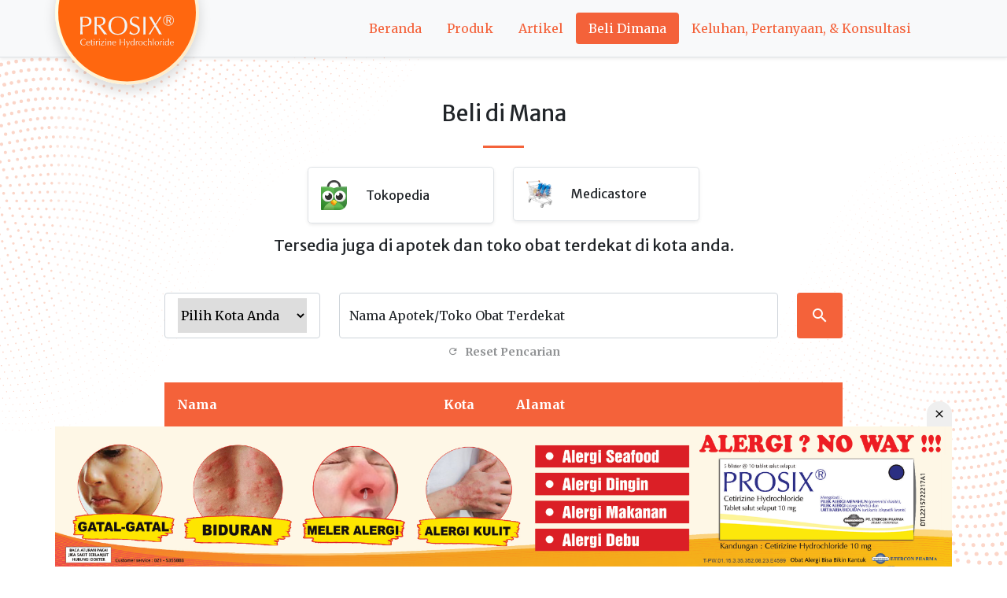

--- FILE ---
content_type: text/html; charset=UTF-8
request_url: https://prosix.co.id/outlet/index?page=56
body_size: 8450
content:
<!doctype html>
<html lang="en">
<head>
    <!--====== Required meta tags ======-->
    <meta charset="UTF-8">
    <meta charset="utf-8">
    <meta http-equiv="x-ua-compatible" content="ie=edge">
    <meta name="viewport" content="width=device-width, initial-scale=1, shrink-to-fit=no">
    <!--====== Title ======-->
    <title>Outlet Menjual Prosix</title>
    
    <link rel="icon" type="image/x-icon" href="/assets/favicon.ico" />
    <!-- Bootstrap Icons-->
    <link href="https://cdn.jsdelivr.net/npm/bootstrap-icons@1.5.0/font/bootstrap-icons.css" rel="stylesheet" />
    <!-- Google fonts-->
    <link href="https://fonts.googleapis.com/css?family=Merriweather+Sans:400,700" rel="stylesheet" />
    <link href="https://fonts.googleapis.com/css?family=Merriweather:400,300,300italic,400italic,700,700italic" rel="stylesheet" type="text/css" />
    <!-- SimpleLightbox plugin CSS-->
    <link href="https://cdnjs.cloudflare.com/ajax/libs/SimpleLightbox/2.1.0/simpleLightbox.min.css" rel="stylesheet" />
    <!-- Core theme CSS (includes Bootstrap)-->
    <link href="/css/styles.css" rel="stylesheet" />
    <link href="/css/custom.css" rel="stylesheet" />
    <link href="/css/site.css" rel="stylesheet" />
    <link href="/css/owl.carousel.min.css" rel="stylesheet" />
    <link href="/css/owl.theme.default.min.css" rel="stylesheet" />
	<link href="/css/materialdesignicons.min.css?v7.2.96" media="all" rel="stylesheet" type="text/css" />
	<!--- FAVICO --->
	<link rel="apple-touch-icon" sizes="57x57" href="/ico/apple-icon-57x57.png">
	<link rel="apple-touch-icon" sizes="60x60" href="/ico/apple-icon-60x60.png">
	<link rel="apple-touch-icon" sizes="72x72" href="/ico/apple-icon-72x72.png">
	<link rel="apple-touch-icon" sizes="76x76" href="/ico/apple-icon-76x76.png">
	<link rel="apple-touch-icon" sizes="114x114" href="/ico/apple-icon-114x114.png">
	<link rel="apple-touch-icon" sizes="120x120" href="/ico/apple-icon-120x120.png">
	<link rel="apple-touch-icon" sizes="144x144" href="/ico/apple-icon-144x144.png">
	<link rel="apple-touch-icon" sizes="152x152" href="/ico/apple-icon-152x152.png">
	<link rel="apple-touch-icon" sizes="180x180" href="/ico/apple-icon-180x180.png">
	<link rel="icon" type="image/png" sizes="192x192"  href="/ico/android-icon-192x192.png">
	<link rel="icon" type="image/png" sizes="32x32" href="/ico/favicon-32x32.png">
	<link rel="icon" type="image/png" sizes="96x96" href="/ico/favicon-96x96.png">
	<link rel="icon" type="image/png" sizes="16x16" href="/ico/favicon-16x16.png">
	<!--Font-->
	<link rel="preconnect" href="https://fonts.googleapis.com">
	<link rel="preconnect" href="https://fonts.gstatic.com" crossorigin>
	<link rel="preconnect" href="https://fonts.googleapis.com">
	<link href="https://fonts.googleapis.com/css2?family=Oswald:wght@700&display=swap" rel="stylesheet">
	<link href="https://fonts.googleapis.com/css2?family=Open+Sans:wght@700&family=Oswald:wght@700&display=swap" rel="stylesheet">
	<!--<link rel="manifest" href="ico/manifest.json">-->
	<meta name="msapplication-TileColor" content="#ff8000">
	<meta name="msapplication-TileImage" content="ico/ms-icon-144x144.png">
	<meta name="theme-color" content="#ff8000">
		
	<link href="https://prosix.co.id/outlet/index?page=57" rel="next">
<link href="https://prosix.co.id/outlet/index?page=55" rel="prev">
<link href="https://prosix.co.id/outlet/index?page=56" rel="canonical">	
	<!-- Event snippet for Page view conversion page -->
	<script>
	  gtag('event', 'conversion', {'send_to': 'AW-11386685857/kVsZCIjo_fwYEKGTzLUq'});
	</script>
	<!-- Event snippet for Page view conversion page
	In your html page, add the snippet and call gtag_report_conversion when someone clicks on the chosen link or button. -->
	<script>
	function gtag_report_conversion(url) {
	  var callback = function () {
	    if (typeof(url) != 'undefined') {
	      window.location = url;
	    }
	  };
	  gtag('event', 'conversion', {
	      'send_to': 'AW-11386685857/kVsZCIjo_fwYEKGTzLUq',
	      'event_callback': callback
	  });
	  return false;
	}
	</script>

</head>
<body id="page-top">
<!-- Google Tag Manager (noscript) -->
<noscript><iframe src="https://www.googletagmanager.com/ns.html?id=GTM-WG3NLFBT"
height="0" width="0" style="display:none;visibility:hidden"></iframe></noscript>
<!-- End Google Tag Manager (noscript) -->
<div class="position-fixed pe-none" style="inset:0;z-index:0">
	<div class="position-fixed" style="background:100% 100% no-repeat url('/img/halftone.svg');top:0;left:0;height:80vh;width:80vh;z-index:0;opacity:.25"></div>
	<div class="position-fixed d-none d-lg-block" style="background:100% 100% no-repeat url('/img/halftone.svg');bottom:0;right:0;height:80vh;width:80vh;z-index:0;transform:rotate(180deg);opacity:.25"></div>
</div>
<div class="py-3 py-md-5 d-lg-none"></div>
<!-- Navigation-->
<nav id="mainNav" class="navbar navbar-light bg-light navbar-expand-lg fixed-top py-3 shadow-sm border-bottom border-muted position-fixed">
	<div class="container position-relative">
		<div class="position-absolute d-none d-lg-block" style="top:0;left:0;transform:translateY(-50%);">
			<a href="" class="d-block p-1 rounded-circle gradient-r-citrus shadow">
				<div class="d-flex align-items-center justify-content-center rounded-circle gradient-r-lime px-4" style="height:175px;width:175px;">
					<img src="/img/logo-white.svg" class="img-fluid mt-5">
				</div>
			</a>
		</div>
		<div class="row w-100 justify-content-end align-items-center">
			<div class="col-12 col-md-auto col-lg">
				<div class="d-flex">
					<a href="">
						<img src="/img/logo.svg" style="width:108px" class="d-block d-lg-none" alt="Prosix Brand Logo"/>
					</a>
					<div class="col"></div>
					<button class="navbar-toggler navbar-toggler-right d-md-none" type="button" aria-controls="navbarResponsive" aria-expanded="false" aria-label="Toggle navigation" data-slide-toggle='#navbarMobile'><span class="navbar-toggler-icon"></span></button>
				</div>
			</div>
			<div class="col col-lg-auto">
				<ul class="nav nav-pills d-none d-md-flex flex-row" style="gap:.6rem">
										<li class="nav-item"><a class="nav-link" href="/#landing">Beranda</a></li>
					<li class="nav-item"><a class="nav-link" href="/#produk">Produk</a></li>
					<li class="nav-item"><a class="nav-link" href="/artikel">Artikel</a></li>
					<li class="nav-item"><a class="nav-link" href="/outlet/index">Beli Dimana</a></li>
					<li class="nav-item"><a class="nav-link" href="/#contact">Keluhan, Pertanyaan, &amp; Konsultasi</a></li>
				</ul>
				<ul id="navbarMobile" class="nav nav-pills d-md-none mt-3" style="gap:.6rem;display:none;">
										<li class="nav-item"><a class="nav-link" href="/#landing" data-slide-toggle='#navbarMobile'>Beranda</a></li>
					<li class="nav-item"><a class="nav-link" href="/#produk" data-slide-toggle='#navbarMobile'>Produk</a></li>
					<li class="nav-item"><a class="nav-link" href="/artikel" data-slide-toggle='#navbarMobile'>Artikel</a></li>
					<li class="nav-item"><a class="nav-link" href="/outlet/index" data-slide-toggle='#navbarMobile'>Beli Dimana</a></li>
					<li class="nav-item"><a class="nav-link" href="/#contact" data-slide-toggle='#navbarMobile'>Keluhan, Pertanyaan, &amp; Konsultasi</a></li></a></li>
				</ul>
			</div>
		</div>
	</div>
	
			<div class="d-md-none p-3 position-absolute" style="top:100%;left:0;">
			<a class="d-block btn btn-warning rounded-pill" href="/outlet">Beli disini</a>
		</div>
	</nav>



<div id="pjax-gridview" data-pjax-container="" data-pjax-push-state data-pjax-timeout="50000" data-pjax-scrollto="0"><!-- BUYHERE-->
<section class="page-section position-relative">
    <div class="container px-4 px-lg-5 py-5 py-md-0" style="background:#fff6">
        <div class="row gx-4 gx-lg-5 justify-content-center mb-5">
			<div class="col-12">
                <div class="text-center">
					<h3 class="fs-3">Beli di Mana</h3>
					<hr class="divider" />
				</div>
				<div class="row col-12 col-md-5 col-lg-4 col-xl-6" style="margin: 0 auto;">
					<div class="col-12 col-md-5 col-lg-4 col-xl-6">
						<a class="border shadow-sm bg-white rounded-3 position-relative d-block p-3" href="#"  data-toggle="modal" data-target="#myModal">
							<div class="row align-items-center">
								<div class="col-2 col-md-3">
									<img src="/img/tokopedia_logo.png" class="img-fluid"/>
								</div>
								<div class="col"> 
									<h6 class="text-dark m-0 text-start fs-6">Tokopedia</h6>
									<!--<p class="m-0 text-secondary text-start fs-5">Beli Prosix di Medicastore</p>-->
								</div>
							</div>
						</a>
					</div>

					<!-- The Modal -->
					<div class="modal fade" id="myModal">
					    <div class="modal-dialog  modal-lg">
					      <div class="modal-content">
					      
					        <!-- Modal Header -->
					        <div class="modal-header">
					          <h4 class="modal-title"></h4>
					        </div>
					        
					        <!-- Modal body -->
					        <div class="modal-body">
					          <div class="container row">
					          		<div class="col-9 col-md-5 col-lg-4 col-xl-4">
										<a class="border shadow-sm bg-white rounded-3 position-relative d-block p-3" href="https://tk.tokopedia.com/ZShMEGXkH">
											<div class="row align-items-center">
												<div class="col-2 col-md-3">
													<img src="/img/tokopedia_logo.png" class="img-fluid"/>
												</div>
												<div class="col"> 
													<h6 class="text-dark m-0 text-start fs-6">DENPASAR</h6>
													<!--<p class="m-0 text-secondary text-start">Beli Prosix di Tokopedia</p>-->
												</div>
											</div>
										</a>
									</div>
									<div class="col-9 col-md-5 col-lg-4 col-xl-4">
										<a class="border shadow-sm bg-white rounded-3 position-relative d-block p-3" href="https://tk.tokopedia.com/ZShMExuUa">
											<div class="row align-items-center">
												<div class="col-2 col-md-3">
													<img src="/img/tokopedia_logo.png" class="img-fluid"/>
												</div>
												<div class="col"> 
													<h6 class="text-dark m-0 text-start fs-6">JAKARTA PUSAT</h6>
													<!--<p class="m-0 text-secondary text-start">Beli Prosix di Tokopedia</p>-->
												</div>
											</div>
										</a>
									</div>
									<div class="col-9 col-md-5 col-lg-4 col-xl-4">
										<a class="border shadow-sm bg-white rounded-3 position-relative d-block p-3" href="https://tk.tokopedia.com/ZShMECs2F">
											<div class="row align-items-center">
												<div class="col-2 col-md-3">
													<img src="/img/tokopedia_logo.png" class="img-fluid"/>
												</div>
												<div class="col"> 
													<h6 class="text-dark m-0 text-start fs-6">SURABAYA</h6>
													<!--<p class="m-0 text-secondary text-start">Beli Prosix di Tokopedia</p>-->
												</div>
											</div>
										</a>
									</div>
									<div class="col-9 col-md-5 col-lg-4 col-xl-4">
										<a class="border shadow-sm bg-white rounded-3 position-relative d-block p-3" href="https://tk.tokopedia.com/ZShMEpknQ">
											<div class="row align-items-center">
												<div class="col-2 col-md-3">
													<img src="/img/tokopedia_logo.png" class="img-fluid"/>
												</div>
												<div class="col"> 
													<h6 class="text-dark m-0 text-start fs-6">JAKARTA UTARA</h6>
													<!--<p class="m-0 text-secondary text-start">Beli Prosix di Tokopedia</p>-->
												</div>
											</div>
										</a>
									</div>
									<div class="col-9 col-md-5 col-lg-4 col-xl-4">
										<a class="border shadow-sm bg-white rounded-3 position-relative d-block p-3" href="https://tk.tokopedia.com/ZShMETT7x">
											<div class="row align-items-center">
												<div class="col-2 col-md-3">
													<img src="/img/tokopedia_logo.png" class="img-fluid"/>
												</div>
												<div class="col"> 
													<h6 class="text-dark m-0 text-start fs-6">BEKASI</h6>
													<!--<p class="m-0 text-secondary text-start">Beli Prosix di Tokopedia</p>-->
												</div>
											</div>
										</a>
									</div>
									<div class="col-9 col-md-5 col-lg-4 col-xl-4">
										<a class="border shadow-sm bg-white rounded-3 position-relative d-block p-3" href="https://tk.tokopedia.com/ZShMoNANq">
											<div class="row align-items-center">
												<div class="col-2 col-md-3">
													<img src="/img/tokopedia_logo.png" class="img-fluid"/>
												</div>
												<div class="col"> 
													<h6 class="text-dark m-0 text-start fs-6">TANGERANG</h6>
													<!--<p class="m-0 text-secondary text-start">Beli Prosix di Tokopedia</p>-->
												</div>
											</div>
										</a>
									</div>
					          </div>
					        </div>
					        
					        <!-- Modal footer -->
					        <div class="modal-footer">
					          <button type="button" class="btn btn-secondary" data-dismiss="modal">Close</button>
					        </div>
					        
					      </div>
					    </div>
					</div>

					<div class="col-12 col-md-5 col-lg-4 col-xl-6">
						<a class="border shadow-sm bg-white rounded-3 position-relative d-block p-3" href="https://medicastore.com/search/index?keyword=prosix">
							<div class="row align-items-center">
								<div class="col-2 col-md-3">
									<img src="/img/medicastore_logo.png" class="img-fluid"/>
								</div>
								<div class="col"> 
									<h6 class="text-dark m-0 text-start fs-6">Medicastore</h6>
									<!--<p class="m-0 text-secondary text-start fs-5">Beli Prosix di Medicastore</p>-->
								</div>
							</div>
						</a>
					</div>
				</div>
			</div>
			<div class="clearfix"></div>
			<div class="col col-lg-11 col-xl-10 col-xxl-9">
                <div class="px-5 text-center mb-5">
				<h5 class="my-3">Tersedia juga di apotek dan toko obat terdekat di kota anda.</h5>
				<!--
                <p class="text-muted mb-2">Produk kami tersedia secara online di <a href="https://medicastore.com/search/index?keyword=Prosix">Apotek Online Medicastore</a>. Selain itu, Prosix juga tersedia di toko fisik berikut ini.</p>
				-->
                </div>
								<form action="/outlet/index" method="get">					<div class="row mb-4">
						<div class="col-12 col-md-4 col-lg-3">
							<div class="w-100 h-100 form-control bg-white px-3">
								<select name="kota" id="kota" class="border-0 h-100 w-100 flat" style="outline:0">
									<option value="" disabled selected >Pilih Kota Anda</option>
																			<option value="BANDUNG" >BANDUNG</option>
																			<option value="BANJARMASIN" >BANJARMASIN</option>
																			<option value="BATAM" >BATAM</option>
																			<option value="BEKASI" >BEKASI</option>
																			<option value="BOGOR" >BOGOR</option>
																			<option value="CIREBON" >CIREBON</option>
																			<option value="DENPASAR" >DENPASAR</option>
																			<option value="JAKARTA" >JAKARTA</option>
																			<option value="JAMBI" >JAMBI</option>
																			<option value="JEMBER" >JEMBER</option>
																			<option value="KEDIRI" >KEDIRI</option>
																			<option value="LAMPUNG" >LAMPUNG</option>
																			<option value="MAKASSAR" >MAKASSAR</option>
																			<option value="MALANG" >MALANG</option>
																			<option value="MANADO" >MANADO</option>
																			<option value="MEDAN" >MEDAN</option>
																			<option value="PADANG" >PADANG</option>
																			<option value="PALEMBANG" >PALEMBANG</option>
																			<option value="PEKANBARU" >PEKANBARU</option>
																			<option value="PONTIANAK" >PONTIANAK</option>
																			<option value="PURWOKERTO" >PURWOKERTO</option>
																			<option value="SAMARINDA" >SAMARINDA</option>
																			<option value="SEMARANG" >SEMARANG</option>
																			<option value="SOLO" >SOLO</option>
																			<option value="SURABAYA" >SURABAYA</option>
																			<option value="TANGERANG" >TANGERANG</option>
																			<option value="YOGYAKARTA" >YOGYAKARTA</option>
																	</select>
							</div>
						</div>
						<div class="clearfix d-md-none my-2"></div>
						<div class="col">
							<div class="form-floating w-100 overflow-hidden">
								<input class="form-control" id="keyword" name="keyword" type="text" placeholder="Cari Nama Toko / Cari Alamat" value="" data-sb-validations="" />
								<label class="text-nowrap">Nama Apotek/Toko Obat Terdekat</label>
							</div>
						</div>
						<div class="col-auto">
							<button type="submit" class="btn btn-primary h-100 p-0 rounded-1 px-3 h-100" id="submitButton" type="submit"><i class="mdi mdi-magnify mdi-24px"></i></button>
						</div>
						<div class="col-12">
							<a href="/outlet/index?keyword=" class="text-dark fw-bold d-block text-center my-1 opacity-50">
								<small>
									<i class="mdi mdi-refresh me-2"></i>Reset Pencarian
								</small>
							</a>
						</div>
					</div>
				</form>				<div class="table-responsive">
				<table class="table table-hover w-100 position-relative mb-4">
					<thead class="bg-primary text-white" style="vertical-align:middle">
						<tr>
							<th class="col p-3">Nama</th>
							<th class="col p-3">Kota</th>
							<th class="col-6 p-3">Alamat</th>
						</tr>
					</thead>
					<tbody style="vertical-align:top">
												
						<tr>
							<td class="col p-3">APOTEK KIMIA FARMA GRAND GALAXY CITY</td>
							<td class="col p-3">BEKASI</td>
							<td class="col-6 p-3">CLUSTER EMERALD COMMERCIAL BLOK UA/019 M</td>
						</tr>
												
						<tr>
							<td class="col p-3">APOTEK KIMIA FARMA GRAND WISATA</td>
							<td class="col p-3">BEKASI</td>
							<td class="col-6 p-3">CLUSTER EMERALD COMMERCIAL BLOK UA/019 M</td>
						</tr>
												
						<tr>
							<td class="col p-3">APOTEK KIMIA FARMA JATI RAHAYU</td>
							<td class="col p-3">BEKASI</td>
							<td class="col-6 p-3">CLUSTER EMERALD COMMERCIAL BLOK UA/019 M</td>
						</tr>
												
						<tr>
							<td class="col p-3">APOTEK KIMIA FARMA JATIASIH</td>
							<td class="col p-3">BEKASI</td>
							<td class="col-6 p-3">CLUSTER EMERALD COMMERCIAL BLOK UA/019 M</td>
						</tr>
												
						<tr>
							<td class="col p-3">APOTEK KIMIA FARMA JATIBENING</td>
							<td class="col p-3">BEKASI</td>
							<td class="col-6 p-3">CLUSTER EMERALD COMMERCIAL BLOK UA/019 M</td>
						</tr>
												
						<tr>
							<td class="col p-3">APOTEK KIMIA FARMA JATIMEKAR</td>
							<td class="col p-3">BEKASI</td>
							<td class="col-6 p-3">CLUSTER EMERALD COMMERCIAL BLOK UA/019 M</td>
						</tr>
												
						<tr>
							<td class="col p-3">APOTEK KIMIA FARMA KALIABANG</td>
							<td class="col p-3">BEKASI</td>
							<td class="col-6 p-3">CLUSTER EMERALD COMMERCIAL BLOK UA/019 M</td>
						</tr>
												
						<tr>
							<td class="col p-3">APOTEK KIMIA FARMA KALIMALANG</td>
							<td class="col p-3">BEKASI</td>
							<td class="col-6 p-3">CLUSTER EMERALD COMMERCIAL BLOK UA/019 M</td>
						</tr>
												
						<tr>
							<td class="col p-3">APOTEK KIMIA FARMA KALIMANGGIS</td>
							<td class="col p-3">BEKASI</td>
							<td class="col-6 p-3">CLUSTER EMERALD COMMERCIAL BLOK UA/019 M</td>
						</tr>
												
						<tr>
							<td class="col p-3">APOTEK KIMIA FARMA KEMANG</td>
							<td class="col p-3">BEKASI</td>
							<td class="col-6 p-3">CLUSTER EMERALD COMMERCIAL BLOK UA/019 M</td>
						</tr>
											</tbody>
				</table>
				</div>
				<div class="pagination-container clearfix">
                    <div class="row justify-content-center" >
                        <div id="" class="d-flex align-items-center justify-content-center gap-1"><a href="https://prosix.co.id/outlet/index?page=55" class="d-block btn btn-light border border-secondary py-1" rel="prev">Prev</a><a href="https://prosix.co.id/outlet/index?" class="d-block btn btn-light border border-secondary py-1" rel="">1</a><span>...</span><a href="https://prosix.co.id/outlet/index?page=54" class="d-block btn btn-light border border-secondary py-1" rel="prev">54</a><a href="https://prosix.co.id/outlet/index?page=55" class="d-block btn btn-light border border-secondary py-1" rel="prev">55</a><a href="#" class="d-block btn btn-secondary border border-secondary py-1" rel="">56</a><a href="https://prosix.co.id/outlet/index?page=57" class="d-block btn btn-light border border-secondary py-1" rel="next">57</a><a href="https://prosix.co.id/outlet/index?page=58" class="d-block btn btn-light border border-secondary py-1" rel="next">58</a><a href="https://prosix.co.id/outlet/index?page=59" class="d-block btn btn-light border border-secondary py-1" rel="next">59</a><a href="https://prosix.co.id/outlet/index?page=57" class="d-block btn btn-light border border-secondary py-1" rel="prev">Next</a></div></div>                    </div><!-- End .pull-right -->
                </div><!-- End pagination-container -->
			</div>
		</div>
    </div>
</section>
<style>
table.table,
table.table tbody,
table.table tbody tr,
table.table thead tr th,
table.table tbody tr th,
table.table tbody tr td {
	border:0!important;
}
tbody tr:nth-child(2n) {
	background:#fff5efe0;
}
tbody tr:nth-child(2n + 1) {
	background:#ffffffd0;
}
tbody tr td:nth-child(2n + 1) {
	background:#08080806;
}
ul.pagination {
    display: inline-block;
    padding: 0;
    margin: 0;
	width:max-content;
}

ul.pagination li {display: inline;}

ul.pagination li a {
    color: black;
    float: left;
    padding: 8px 16px;
    text-decoration: none;
    transition: background-color .3s;
    border: 1px solid #ddd;
}

.pagination li:first-child a {
    border-top-left-radius: 5px;
    border-bottom-left-radius: 5px;
}

.pagination li:last-child a {
    border-top-right-radius: 5px;
    border-bottom-right-radius: 5px;
}

ul.pagination li a.active {
    background-color: #4CAF50;
    color: white;
    border: 1px solid #4CAF50;
}

ul.pagination li a:hover:not(.active) {background-color: #ddd;}
ul.pagination li.disabled {
	display:none
}
</style>

<script src="/js/jquery.min.js"></script>
<script src="/js/bootstrap.bundle.min.js"></script>	<!-- Footer-->
<footer class="position-relative">
	<section class="bg-secondary py-4">
		<div class="container">
			<div class="row">
				<!--<div class="col-4 d-none d-md-block">
					<img src="/img/logo-white.svg" class="img-fluid">
				</div>
				<div class="col-4 col-xl-3 d-none d-md-block">
					<h4 class="text-white mb-3">Peta Situs</h4>
					<a href="" class="text-white d-block"><i class="mdi mdi-link-variant me-2"></i>Beranda</a>
					<a href="/artikel" class="text-white d-block"><i class="mdi mdi-link-variant me-2"></i>Index Artikel</a>
					<a href="/outlet" class="text-white d-block"><i class="mdi mdi-link-variant me-2"></i>Index Outlet</a>
				</div>-->
				<div class="col">
					<h4 class="text-white mb-3">Media Sosial dan Storefront</h4>
					<div class="row">
						<div class="col-12 col-md-6 col-xl-4 mb-4">
							<a href="https://instagram.com/alergi_noway?igshid=NTc4MTIwNjQ2YQ" class="d-flex align-items-center p-4 bg-white shadow-sm text-secondary">
								<svg xmlns="http://www.w3.org/2000/svg" viewBox="0 0 132 132" xmlns:xlink="http://www.w3.org/1999/xlink" style="width:1rem;height:1rem" class="me-3">
									<defs>
										<linearGradient id="b">
											<stop offset="0" stop-color="#3771c8"/>
											<stop stop-color="#3771c8" offset=".128"/>
											<stop offset="1" stop-color="#60f" stop-opacity="0"/>
										</linearGradient>
										<linearGradient id="a">
											<stop offset="0" stop-color="#fd5"/>
											<stop offset=".1" stop-color="#fd5"/>
											<stop offset=".5" stop-color="#ff543e"/>
											<stop offset="1" stop-color="#c837ab"/>
										</linearGradient>
										<radialGradient id="c" cx="158.429" cy="578.088" r="65" xlink:href="#a" gradientUnits="userSpaceOnUse" gradientTransform="matrix(0 -1.98198 1.8439 0 -1031.402 454.004)" fx="158.429" fy="578.088"/>
										<radialGradient id="d" cx="147.694" cy="473.455" r="65" xlink:href="#b" gradientUnits="userSpaceOnUse" gradientTransform="matrix(.17394 .86872 -3.5818 .71718 1648.348 -458.493)" fx="147.694" fy="473.455"/>
									</defs>
									<path fill="url(#c)" d="M65.03 0C37.888 0 29.95.028 28.407.156c-5.57.463-9.036 1.34-12.812 3.22-2.91 1.445-5.205 3.12-7.47 5.468C4 13.126 1.5 18.394.595 24.656c-.44 3.04-.568 3.66-.594 19.188-.01 5.176 0 11.988 0 21.125 0 27.12.03 35.05.16 36.59.45 5.42 1.3 8.83 3.1 12.56 3.44 7.14 10.01 12.5 17.75 14.5 2.68.69 5.64 1.07 9.44 1.25 1.61.07 18.02.12 34.44.12 16.42 0 32.84-.02 34.41-.1 4.4-.207 6.955-.55 9.78-1.28 7.79-2.01 14.24-7.29 17.75-14.53 1.765-3.64 2.66-7.18 3.065-12.317.088-1.12.125-18.977.125-36.81 0-17.836-.04-35.66-.128-36.78-.41-5.22-1.305-8.73-3.127-12.44-1.495-3.037-3.155-5.305-5.565-7.624C116.9 4 111.64 1.5 105.372.596 102.335.157 101.73.027 86.19 0H65.03z" transform="translate(1.004 1)"/>
									<path fill="url(#d)" d="M65.03 0C37.888 0 29.95.028 28.407.156c-5.57.463-9.036 1.34-12.812 3.22-2.91 1.445-5.205 3.12-7.47 5.468C4 13.126 1.5 18.394.595 24.656c-.44 3.04-.568 3.66-.594 19.188-.01 5.176 0 11.988 0 21.125 0 27.12.03 35.05.16 36.59.45 5.42 1.3 8.83 3.1 12.56 3.44 7.14 10.01 12.5 17.75 14.5 2.68.69 5.64 1.07 9.44 1.25 1.61.07 18.02.12 34.44.12 16.42 0 32.84-.02 34.41-.1 4.4-.207 6.955-.55 9.78-1.28 7.79-2.01 14.24-7.29 17.75-14.53 1.765-3.64 2.66-7.18 3.065-12.317.088-1.12.125-18.977.125-36.81 0-17.836-.04-35.66-.128-36.78-.41-5.22-1.305-8.73-3.127-12.44-1.495-3.037-3.155-5.305-5.565-7.624C116.9 4 111.64 1.5 105.372.596 102.335.157 101.73.027 86.19 0H65.03z" transform="translate(1.004 1)"/>
									<path fill="#fff" d="M66.004 18c-13.036 0-14.672.057-19.792.29-5.11.234-8.598 1.043-11.65 2.23-3.157 1.226-5.835 2.866-8.503 5.535-2.67 2.668-4.31 5.346-5.54 8.502-1.19 3.053-2 6.542-2.23 11.65C18.06 51.327 18 52.964 18 66s.058 14.667.29 19.787c.235 5.11 1.044 8.598 2.23 11.65 1.227 3.157 2.867 5.835 5.536 8.503 2.667 2.67 5.345 4.314 8.5 5.54 3.054 1.187 6.543 1.996 11.652 2.23 5.12.233 6.755.29 19.79.29 13.037 0 14.668-.057 19.788-.29 5.11-.234 8.602-1.043 11.656-2.23 3.156-1.226 5.83-2.87 8.497-5.54 2.67-2.668 4.31-5.346 5.54-8.502 1.18-3.053 1.99-6.542 2.23-11.65.23-5.12.29-6.752.29-19.788 0-13.036-.06-14.672-.29-19.792-.24-5.11-1.05-8.598-2.23-11.65-1.23-3.157-2.87-5.835-5.54-8.503-2.67-2.67-5.34-4.31-8.5-5.535-3.06-1.187-6.55-1.996-11.66-2.23-5.12-.233-6.75-.29-19.79-.29zm-4.306 8.65c1.278-.002 2.704 0 4.306 0 12.816 0 14.335.046 19.396.276 4.68.214 7.22.996 8.912 1.653 2.24.87 3.837 1.91 5.516 3.59 1.68 1.68 2.72 3.28 3.592 5.52.657 1.69 1.44 4.23 1.653 8.91.23 5.06.28 6.58.28 19.39s-.05 14.33-.28 19.39c-.214 4.68-.996 7.22-1.653 8.91-.87 2.24-1.912 3.835-3.592 5.514-1.68 1.68-3.275 2.72-5.516 3.59-1.69.66-4.232 1.44-8.912 1.654-5.06.23-6.58.28-19.396.28-12.817 0-14.336-.05-19.396-.28-4.68-.216-7.22-.998-8.913-1.655-2.24-.87-3.84-1.91-5.52-3.59-1.68-1.68-2.72-3.276-3.592-5.517-.657-1.69-1.44-4.23-1.653-8.91-.23-5.06-.276-6.58-.276-19.398s.046-14.33.276-19.39c.214-4.68.996-7.22 1.653-8.912.87-2.24 1.912-3.84 3.592-5.52 1.68-1.68 3.28-2.72 5.52-3.592 1.692-.66 4.233-1.44 8.913-1.655 4.428-.2 6.144-.26 15.09-.27zm29.928 7.97c-3.18 0-5.76 2.577-5.76 5.758 0 3.18 2.58 5.76 5.76 5.76 3.18 0 5.76-2.58 5.76-5.76 0-3.18-2.58-5.76-5.76-5.76zm-25.622 6.73c-13.613 0-24.65 11.037-24.65 24.65 0 13.613 11.037 24.645 24.65 24.645C79.617 90.645 90.65 79.613 90.65 66S79.616 41.35 66.003 41.35zm0 8.65c8.836 0 16 7.163 16 16 0 8.836-7.164 16-16 16-8.837 0-16-7.164-16-16 0-8.837 7.163-16 16-16z"/>
								</svg>Instagram
							</a>
						</div>
						<div class="col-12 col-md-6 col-xl-4 mb-4">
							<!--
							<a href="https://www.tiktok.com/@fit24jam?_t=8c8tme6H6lm&_r=1" class="d-flex align-items-center p-4 bg-white shadow-sm text-secondary">
								<svg version="1.1" baseProfile="basic" id="Layer_1" xmlns="http://www.w3.org/2000/svg" xmlns:xlink="http://www.w3.org/1999/xlink" x="0px" y="0px" viewBox="0 0 148 148" xml:space="preserve" style="width:1rem;" class="me-3">
									<g>
										<path fill="#FF004F" d="M105.1,53.7c9.4,6.7,20.9,10.7,33.4,10.7V40.5c-2.4,0-4.7-0.2-7-0.7v18.8c-12.4,0-24-4-33.4-10.7v48.9
											c0,24.4-19.8,44.2-44.3,44.2c-9.1,0-17.6-2.8-24.6-7.5c8,8.2,19.3,13.3,31.7,13.3c24.5,0,44.3-19.8,44.3-44.2L105.1,53.7
											L105.1,53.7z M113.7,29.6c-4.8-5.2-8-12-8.6-19.5V7h-6.6C100.1,16.5,105.8,24.7,113.7,29.6L113.7,29.6z M44.6,114.8
											c-2.7-3.5-4.1-7.8-4.1-12.3c0-11.2,9.1-20.2,20.3-20.2c2.1,0,4.2,0.3,6.1,0.9V58.8c-2.3-0.3-4.7-0.5-7-0.4v19
											c-2-0.6-4.1-0.9-6.1-0.9c-11.2,0-20.3,9.1-20.3,20.2C33.5,104.6,38,111.4,44.6,114.8z"/>
										<path d="M98.1,47.9c9.4,6.7,20.9,10.7,33.4,10.7V39.7c-6.9-1.5-13.1-5.1-17.7-10.2c-7.9-4.9-13.6-13.1-15.3-22.6H81v95.6
											c0,11.1-9.1,20.2-20.3,20.2c-6.6,0-12.4-3.1-16.1-8c-6.6-3.3-11.1-10.2-11.1-18.1c0-11.2,9.1-20.2,20.3-20.2c2.1,0,4.2,0.3,6.1,0.9
											v-19c-24,0.5-43.3,20.1-43.3,44.2c0,12,4.8,23,12.6,30.9c7,4.7,15.5,7.5,24.6,7.5c24.4,0,44.3-19.8,44.3-44.2L98.1,47.9L98.1,47.9z
											"/>
										<path fill="#00F2EA" d="M131.5,39.7v-5.1c-6.3,0-12.4-1.7-17.7-5.1C118.4,34.7,124.6,38.3,131.5,39.7z M98.4,7
											c-0.2-0.9-0.3-1.8-0.4-2.7V1.2H74v95.6c0,11.1-9.1,20.2-20.3,20.2c-3.3,0-6.4-0.8-9.1-2.2c3.7,4.9,9.5,8,16.1,8
											c11.2,0,20.2-9,20.3-20.2V7H98.4z M59.9,58.4v-5.4c-2-0.3-4-0.4-6.1-0.4c-24.5,0-44.3,19.8-44.3,44.2c0,15.3,7.8,28.8,19.6,36.8
											c-7.8-8-12.6-18.9-12.6-30.9C16.5,78.5,35.9,58.9,59.9,58.4z"/>
									</g>
								</svg>TikTok
							</a> -->
						</div>
						<div class="col-12 col-md-6 col-xl-4 mb-4">	
							<!--
							<a href="https://tokopedia.com/kiossehatselalu/obat-alergi-prosix-ready-stock?utm_source=salinlink&utm_medium=share&utm_campaign=PDP-27269644-8893552094-080523-gFZoml"  class="d-flex align-items-center p-4 bg-white shadow-sm text-secondary">
								<img src="/img/tokopedia_logo.png" style="width:1rem;" class="d-inline me-3"/>Tokopedia
							</a> -->
						</div>
					</div>
				</div>
			</div>
		</div>
	</section>
	<section class="bg-white py-5">
		<div class="container px-4 px-lg-5"><div class="small text-center text-muted">Copyright &copy; 2023 - Prosix</div></div>
	</section>
</footer>		
<div id="loadcover" class="notfullyloaded">
	<div class="spinner"><div></div><div></div><div></div><div></div><div></div><div></div><div></div><div></div><div></div><div></div><div></div><div></div></div>
</div>
<!--====== Main js ======-->
<!--<script src="/js/main.js"></script> -->
<script src="/js/jquery.js"></script>
<script src="/js/jquery-ui.min.js"></script>
<script src="/js/bootstrap.bundle.min.js"></script>
<!--<script src="/js/simpleLightbox.min.js"></script>-->
<script src="/js/scripts.js"></script>
<script src="/js/coffee.js?ver=1.0.3"></script>

<script src="/assets/9a442c90/jquery.js"></script>
<script src="/assets/7277fc51/yii.js"></script>
<script src="/assets/ddd861d8/jquery.pjax.js"></script>
<script>jQuery(function ($) {
jQuery(document).pjax("#pjax-gridview a", {"push":true,"replace":false,"timeout":50000,"scrollTo":0,"container":"#pjax-gridview"});
jQuery(document).off("submit", "#pjax-gridview form[data-pjax]").on("submit", "#pjax-gridview form[data-pjax]", function (event) {jQuery.pjax.submit(event, {"push":true,"replace":false,"timeout":50000,"scrollTo":0,"container":"#pjax-gridview"});});
});</script>

<!--------- Float Banner #1 Start --------->
<div id="onload_float_banner" class="position-fixed" style="bottom:0;left:0;right:0;top:auto;z-index:1050;display:none;">
	<div class="container p-0">
		<div class="row justify-content-center align-items-end">
			<div class="col col-auto d-sm-none">
				<button class="close-float-banner px-2 py-1 float-end border-0 shadow-none shadow-sm" style="border-radius:50% 50% 0 0"><i class="mdi mdi-close"></i></button>
				<div class="clearfix"></div>
				<a href="https://tokopedia.link/Q31GeC4UVBb " target="_blank" class="d-content">
					<img src="/uploads/slider/360-x-120-px.png" class="mx-auto position-relative" style="width:100vw"/>
				</a>
			</div>
			<div class="col-12 d-none d-sm-block d-md-none">
				<button class="close-float-banner px-2 py-1 float-end border-0 shadow-none shadow-sm" style="border-radius:50% 50% 0 0"><i class="mdi mdi-close"></i></button>
				<div class="clearfix"></div>
				<a href="https://tokopedia.link/Q31GeC4UVBb " target="_blank" class="d-content">
					<img src="/uploads/slider/540-x-120-px.png" class="img-fluid mx-auto position-relative"/>
				</a>
			</div>
			<div class="col-12 d-none d-md-block d-lg-none">
				<button class="close-float-banner px-2 py-1 float-end border-0 shadow-none shadow-sm" style="border-radius:50% 50% 0 0"><i class="mdi mdi-close"></i></button>
				<div class="clearfix"></div>
				<a href="https://tokopedia.link/Q31GeC4UVBb " target="_blank" class="d-content">
					<img src="/uploads/slider/720-x-136-px.png" class="img-fluid mx-auto position-relative"/>
				</a>
			</div>
			<div class="col col-auto d-none d-lg-block d-xl-none">
				<button class="close-float-banner px-2 py-1 float-end border-0 shadow-none shadow-sm" style="border-radius:50% 50% 0 0"><i class="mdi mdi-close"></i></button>
				<div class="clearfix"></div>
				<a href="https://tokopedia.link/Q31GeC4UVBb " target="_blank" class="d-content">
					<img src="/uploads/slider/960-x-150-px.png" class="img-fluid mx-auto position-relative"/>
				</a>
			</div>
			<div class="col-12 d-none d-xl-block">
				<button class="close-float-banner px-2 py-1 float-end border-0 shadow-none shadow-sm" style="border-radius:50% 50% 0 0"><i class="mdi mdi-close"></i></button>
				<div class="clearfix"></div>
				<a href="https://tokopedia.link/Q31GeC4UVBb " target="_blank" class="d-content">
					<img src="/uploads/slider/4k.png" class="img-fluid mx-auto position-relative"/>
				</a>
			</div>
		</div>
	</div>	
</div>
<!--------- Float Banner #1 End --------->
</body>
<style>
#navbarMobile {
	display:flex;
	flex-flow:column;
}
</style>
</html>


--- FILE ---
content_type: text/css
request_url: https://prosix.co.id/css/custom.css
body_size: 1832
content:
section {
  scroll-margin-top: -1.25rem;
}
.maintain-photo,
.contain-photo {
	background-size: cover;
	background-position: center;
	border-radius: 10px;
	position: relative;
	overflow: hidden;
	position: relative
}
.maintain-photo picture,
.contain-photo picture {
	display:contents!important;
}
.maintain-photo img,
.contain-photo img {
	min-width: 100%;
	min-height: 100%;
	/*width: unset !important;
	height: unset !important;*/
	position: absolute;
	top: 50%;
	left: 50%;
	transform: translate(-50%, -50%);
	object-fit: cover;
}
.maintain-photo img {
	min-width: 0;
	min-height: 0;
	width:auto;
	height:auto;
	max-width: 100%;
	max-height: 100%;
}
header.masthead {
	background: rgb(246,230,180);
	background: -moz-linear-gradient(-45deg,  rgba(255,239,189,1) 0%, rgba(214,168,113,1) 96%);
	background: -webkit-linear-gradient(-45deg,  rgba(255,239,189,1) 0%,rgba(214,168,113,1) 96%);
	background: linear-gradient(135deg,  rgba(255,239,189,1) 0%,rgba(214,168,113,1) 96%);
	filter: progid:DXImageTransform.Microsoft.gradient( startColorstr='#f6e6b4', endColorstr='#d6a871',GradientType=1 );
}
.gradient-r-citrus {
	background: rgb(249,198,103)!important;
	background: -moz-linear-gradient(135deg, rgba(255,230,193,1) 0%, rgba(255,255,2311,1) 75%, rgba(255,230,193,1) 100%)!important;
	background: -webkit-linear-gradient(135deg, rgba(255,230,193,1) 0%, rgba(255,255,231,1) 75%, rgba(255,230,193,1) 100%)!important;
	background: linear-gradient(-45deg, rgba(255,230,193,1) 0%, rgba(255,255,231,1) 75%, rgba(255,230,193,1) 100%)!important;
	filter: progid:DXImageTransform.Microsoft.gradient( startColorstr='#f9c667', endColorstr='#f79621',GradientType=1 )!important;

}
.gradient-r-lime {
	background: rgb(255,103,15);
	background: -moz-linear-gradient(-45deg,  rgba(255,103,15,1) 0%, rgba(255,103,15,1) 100%);
	background: -webkit-linear-gradient(-45deg,  rgba(255,103,15,1) 0%,rgba(255,103,15,1) 100%);
	background: linear-gradient(135deg,  rgba(255,103,15,1) 0%,rgba(255,103,15,1) 100%);
	filter: progid:DXImageTransform.Microsoft.gradient( startColorstr='#ff670f', endColorstr='#ff670f',GradientType=1 );
}
a {
  font-family: var(--bs-body-font-family);
  font-size: var(--bs-body-font-size);
  font-weight: var(--bs-body-font-weight);
  line-height: var(--bs-body-line-height);
  text-decoration: none;
}
img, p, svg{
	position:relative;
	z-index:1;
}
/********************************/
#loadcover {
	background: rgb(232,236,255);
	background: -moz-linear-gradient(top,  rgba(232,236,255,1) 0%, rgba(240,249,255,1) 50%, rgba(232,236,255,1) 100%);
	background: -webkit-linear-gradient(top,  rgba(232,236,255,1) 0%,rgba(240,249,255,1) 50%,rgba(232,236,255,1) 100%);
	background: linear-gradient(to bottom,  rgba(232,236,255,1) 0%,rgba(240,249,255,1) 50%,rgba(232,236,255,1) 100%);
	filter: progid:DXImageTransform.Microsoft.gradient( startColorstr='#e8ecff', endColorstr='#e8ecff',GradientType=0 );
	opacity:0;
	position:fixed;
	display:none;
	align-items:center;
	justify-content:center;
}
#loadcover.notfullyloaded {
	opacity:1;
	display:flex;
	inset:0;
	background:var(--bs-white);
	z-index:10000;
}
#loadcover .spinner {
	position:relative;
	display: block;
	width: 80px;
	height: 80px;
}
#loadcover .spinner div {
  position: absolute;
  width: 6px;
  height: 6px;
  background: var(--bs-primary);
  border-radius: 50%;
  animation: spinner 1.2s linear infinite;
}
#loadcover .spinner div:nth-child(1) {
  animation-delay: 0s;
  top: 37px;
  left: 66px;
}
#loadcover .spinner div:nth-child(2) {
  animation-delay: -0.1s;
  top: 22px;
  left: 62px;
}
#loadcover .spinner div:nth-child(3) {
  animation-delay: -0.2s;
  top: 11px;
  left: 52px;
}
#loadcover .spinner div:nth-child(4) {
  animation-delay: -0.3s;
  top: 7px;
  left: 37px;
}
#loadcover .spinner div:nth-child(5) {
  animation-delay: -0.4s;
  top: 11px;
  left: 22px;
}
#loadcover .spinner div:nth-child(6) {
  animation-delay: -0.5s;
  top: 22px;
  left: 11px;
}
#loadcover .spinner div:nth-child(7) {
  animation-delay: -0.6s;
  top: 37px;
  left: 7px;
}
#loadcover .spinner div:nth-child(8) {
  animation-delay: -0.7s;
  top: 52px;
  left: 11px;
}
#loadcover .spinner div:nth-child(9) {
  animation-delay: -0.8s;
  top: 62px;
  left: 22px;
}
#loadcover .spinner div:nth-child(10) {
  animation-delay: -0.9s;
  top: 66px;
  left: 37px;
}
#loadcover .spinner div:nth-child(11) {
  animation-delay: -1s;
  top: 62px;
  left: 52px;
}
#loadcover .spinner div:nth-child(12) {
  animation-delay: -1.1s;
  top: 52px;
  left: 62px;
}
@keyframes spinner {
  0%, 20%, 80%, 100% {
    transform: scale(1);
  }
  50% {
    transform: scale(1.5);
  }
}
/********************************/
#mainNav {
	background: rgb(255 230 192 / 75%);
}
@media (min-width: 991px) {
	#mainNav .navbar-nav .nav-item .nav-link:not(.active) {
		color:rgb(225 83 0);
	}
	#mainNav .navbar-nav .nav-item .nav-link.active {
		color:rgb(36 36 44)!important;
	}
}
@media (max-width: 991px) {
	#mainNav {
		background: rgb(248 250 255);
	}
}
.fade-upon {
	opacity:0;
	transform:translateY(20px);
	transition:opacity 800ms, transform 1200ms;
}
.fade-upon.upon {
	opacity:1;
	transform:translateY(0px)
}
.read-content {
	font-family: Merriweather, serif;
}
.read-content p,
.read-content h1,
.read-content h2,
.read-content h3,
.read-content h4,
.read-content li {
	font-family: inherit;
}
/*
.read-content h1 {font-size:24px;font-weight:900;margin-top:1.8rem}
.read-content h2 {font-size:24px;font-weight:600;margin-top:1.2rem}
.read-content h3 {font-size:20px;font-weight:900;margin-top:1.2rem}
.read-content h4 {font-size:20px;font-weight:600;margin-top:1.2rem}
*/
.read-content ol, .read-content ul {padding-left:2em;}
.read-content li {margin-bottom:.4em;text-align:justify}
.read-content p {margin-bottom:.75em;line-height:1.25em;text-align:justify}
.read-content blockquote {background: #e7d7cf;text-align: center;padding: .25rem .5em;color: #513525;}
.read-content {font-size: clamp(0.75rem, 0.6591rem + 0.4545vw, 1rem);}
.read-content > p {text-indent:1em;line-height:1.75em}
.read-content p * {text-indent:0;}
.read-content a , .read-content span {font-size:inherit;}
.read-content img {display:block;max-width:100%;min-height:auto;margin-left:auto;margin-right:auto;margin-bottom:.4em;}
.read-content .imgjurnal {max-height: 100%;}
@media (min-width: 768px) {
	.read-content p {text-align:left;text-indent:2rem}
	.read-content li {text-align:left}
	.read-content ol, .read-content ul {padding-left:2rem;}
	.read-content img {box-sizing:border-box;border:8px solid white;box-shadow:3px 3px 4px 3px #0002}
}
.line-clamp-1 {line-height:1.15em;max-height:1.15em;overflow:hidden;display: -webkit-box;-webkit-line-clamp: 1;-webkit-box-orient: vertical}
.line-clamp-2 {line-height:1.15em;max-height:2.3em;overflow:hidden;display: -webkit-box;-webkit-line-clamp: 2;-webkit-box-orient: vertical}
.line-clamp-3 {line-height:1.15em;max-height:3.45em;overflow:hidden;display: -webkit-box;-webkit-line-clamp: 3;-webkit-box-orient: vertical}
.line-clamp-4 {line-height:1.15em;max-height:4.6em;overflow:hidden;display: -webkit-box;-webkit-line-clamp: 5;-webkit-box-orient: vertical}

--- FILE ---
content_type: application/javascript
request_url: https://prosix.co.id/js/coffee.js?ver=1.0.3
body_size: 2488
content:
var window_height,window_width,window_top,window_bottom,offset_top,parent_top,stickyh,dynamic_height,window_offset, sectionid, navlink, url = window.location.href;
$('[data-slide-toggle]').on('click',function(){
	var targetSlide = $(this).data("slide-toggle");
	$(targetSlide).slideToggle();
});
function isCurrentPage(linkElement) {
    var currentPageUrl = window.location.protocol + '//' + window.location.host + window.location.pathname;
    var currentPageBaseUrl = currentPageUrl.split('?')[0].split('#')[0];
    var linkBaseUrl = linkElement.split('?')[0].split('#')[0];
    return currentPageBaseUrl.includes(linkBaseUrl);
}
function updateActiveLinks() {
    $('.nav-link').each(function() {
        var href = $(this).attr('href');
        if (isCurrentPage(href)) {
            if (href.includes('#')) {
                var targetId = '#' + href.substring(href.lastIndexOf('#') + 1);
                var targetElement = $(targetId);
				if (targetElement.length >= 1) {
					// var sectionTop = targetElement.offset().top + (targetElement.outerHeight() / 2);
					var sectionTop = targetElement.offset().top;
					// var sectionBottom = sectionTop + targetElement.outerHeight();
					var windowTop = $(window).scrollTop();
					var windowMiddle = windowTop + ( $(window).height() / 2 );
					if (sectionTop < windowMiddle) {
						$(this).closest('ul').find('.nav-link').removeClass('active');
						$(this).addClass('active');
					}
                }
            } else {
				$(this).closest('ul').find('.nav-link').removeClass('active');
				$(this).addClass('active');
			}
        }
    });
}

function loadCorrectImage() {
	var windowWidth = $(window).width();
	if (windowWidth < 576) {
		$('[data-src-xs]').each(function() {
			$(this).attr('src', $(this).data('src-xs'));
		});
	}
	if (windowWidth >= 576) {
		$('[data-src-sm]').each(function() {
			$(this).attr('src', $(this).data('src-sm'));
		});
	}
	if (windowWidth >= 768) {
		$('[data-src-md]').each(function() {
			$(this).attr('src', $(this).data('src-md'));
		});
	}
	if (windowWidth >= 1024) {
		$('[data-src-lg]').each(function() {
			$(this).attr('src', $(this).data('src-lg'));
		});
	}
	if (windowWidth >= 1200) {
		$('[data-src-xl]').each(function() {
			$(this).attr('src', $(this).data('src-xl'));
		});
	}
	if (windowWidth >= 1400) {
		$('[data-src-xxl]').each(function() {
			$(this).attr('src', $(this).data('src-xxl'));
		});
	}
}

$(document).ready(function(){

		setTimeout(function() {
			loadCorrectImage();
		} ,499);

  $(window).resize(function() {
    loadCorrectImage();
  });
	
    $(".no-control").on("click", function(){
        $(this).attr('controls', true);
    });
	
    if (document.cookie.indexOf("popupShown=true") == -1) {
        document.cookie = "popupShown=true; max-age="+(60 * 5); // 5 menit
		setTimeout(
			function() {$('#onload_float_banner').slideDown();}
			,1999
		);
    }
		
		setTimeout(
			function() {$('#onload_welcome').modal('show');}
			,4999
		);
		$( ".close-modal" ).on( "click", function() {
			$('.modal.fade').modal('hide');
		});
		$( ".close-float-banner" ).on( "click", function() {
			console.log('close');
			$('#onload_float_banner').slideUp();
		});
	
		$('.return-to-top').on('click',function(){
				$('html, body').animate ({
				scrollTop: 0
			}, 1500);
			return false;
		});		
		$("#mobile-menu").on("click",function(){
			$("#mobile-menu").toggleClass("menu-open");
			$("#mobile-menu-options").toggleClass("menu-open");
		});
        // Listen for scroll events
        $(window).on('scroll', function() {
            updateActiveLinks();
			//=========== set viewport offset
			window_bottom = $(window).scrollTop() + $(window).height();
			window_offset = $(window).scrollTop() + ( $(window).height() * .85 );
			window_top = $(window).scrollTop();
			offset_top = window_top + 100;
			//===========
			//=========== fade upon in viewport
			if (window_width > 767) {
				if (window_top > 400) {
					$('#main-header').addClass('position-relative').removeClass('position-sticky');
					$('#active-nav').addClass('d-md-block');
				} else {
					$('#main-header').removeClass('position-relative').addClass('position-sticky');
					$('#active-nav').removeClass('d-md-block');
				}
				$('.widget-sticky').each( function(i){
					var parent_top = $(this).parent().offset().top,
						stickyh = $(this).outerHeight(),
						sticky_bottom = docuh - window_top;
					if(parent_top < offset_top ){
						if(window_height > (100 + stickyh + footerh - (docuh - window_bottom))) {
							$(this).css('transform', 'translateY(' + ( offset_top - parent_top ) + 'px)');
						} else {
							$(this).css('transform', 'translateY(' + ( docuh - footerh - stickyh - parent_top - 100 )  + 'px)');
						}
					} else {
						$(this).css('transform', '');
					}
				});
			} else {
				$('.widget-sticky').css('transform', '');
			}
			$('.fade-upon').each( function(i){
				var fade_center = $(this).offset().top + ( $(this).outerHeight() / 2 ),
					fade_top = $(this).offset().top;
				if( window_offset > fade_top ){
					$(this).addClass('upon');
				} else {
					if( window_bottom < fade_center ){
						$(this).removeClass('upon');
					}
				}
			});
        });

        // Initial check on page load
        updateActiveLinks();
});
 $(window).on('beforeunload', function(){
	 //
});
$(window).resize(function() {
	footerh = $('footer').first().height();
	docuh = document.documentElement.scrollHeight;
	window_height = $(this).height();
	window_width = window.innerWidth;
	dynamic_height = window_height - 80;
	$('.dynamic-full-height').css('min-height', dynamic_height + 'px');
});
$(window).on('load', function() {
	$('.notfullyloaded').removeClass('notfullyloaded');
	//=========== active nav
		url = window.location.href;
		//console.log(url);
		$('a.nav-link').filter(function() {
			 return this.href == url;
		}).addClass('active');
		var homePageURL = window.location.protocol + '//' + window.location.host;
		var currentPathname = window.location.pathname;
		if (homePageURL === window.location.href || currentPathname.indexOf("site/index") !== -1) {
            $('a.nav-link[href*="#landing"]').addClass('active');
        }
	//=========== on screen fade-upon
	footerh = $('footer').first().height();
	window_height = $(this).height();
	window_width = window.innerWidth;
	dynamic_height = window_height - 80;
	$('.dynamic-full-height').css('min-height', dynamic_height + 'px');
	docuh = document.documentElement.scrollHeight;
	window_offset = $(this).scrollTop() + $(this).height();
	$('.fade-upon').each( function(i){
		var fade_bottom = $(this).offset().top + $(this).outerHeight();
		if( window_offset > fade_bottom ){
			$(this).addClass('upon');
		} else {
			if( window_bottom < fade_bottom ){
				$(this).removeClass('upon');
			}
		}
	});
	$("a.nav-link").on( "click", function() {
		$('a.nav-link.active').removeClass('active');
		$(this).addClass('active');
	});	
	function replaceUrlParam(paramName, paramValue) {
		var newurl, url = window.location.href;
		if (paramValue == null) {
			paramValue = '';
		}
		var pattern = new RegExp('\\b('+paramName+'=).*?(&|#|$)');
		if (url.search(pattern)>=0) {
			var newurl = url.replace(pattern,'$1' + paramValue + '$2').replace(/[?#]$/,'');
		} else {
			var newurl = ( url + (url.indexOf('?')>0 ? '&' : '?') + paramName + '=' + paramValue).replace(/[?#]$/,'');
		}
		window.location.href = newurl;
	}
	$('select#kota').on('change', function() {
		var kota = this.value;
		console.log(kota);
		replaceUrlParam('kota', kota );
	});
	
	
		/****** OWLCAROUSEL DISPLAY ******/
		/*
    (function ($) {
		$("#header-carousel").owlCarousel ({
			animateOut: 'slideOutDown',
			items:1,
			smartSpeed:450
		});
		$(".home-article").owlCarousel ({
			items: 1,
			loop: true,
			nav: false,
			dots: false,
			margin:0,
			rewind: true,
			autoplay: false,
			checkVisible: false,
			animateOut: 'fadeOut',
			animateIn: 'fadeIn',
			responsive : {
				0 : {
					items: 1
				},
				767 : {
					items: 2
				},
				991 : {
					items: 3
				}
			}
		});
		$(".home-article-wide").owlCarousel ({
			items: 1,
			loop: true,
			nav: false,
			dots: false,
			margin:0,
			autoplayTimeout:10000,
			rewind: true,
			autoplay: true
		});
    })(jQuery);
	*/
});

--- FILE ---
content_type: image/svg+xml
request_url: https://prosix.co.id/img/logo-white.svg
body_size: 18829
content:
<?xml version="1.0" encoding="utf-8"?>
<!-- Generator: Adobe Illustrator 24.1.2, SVG Export Plug-In . SVG Version: 6.00 Build 0)  -->
<svg version="1.1" baseProfile="basic" id="Layer_1"
	 xmlns="http://www.w3.org/2000/svg" xmlns:xlink="http://www.w3.org/1999/xlink" x="0px" y="0px" viewBox="0 0 820 300"
	 xml:space="preserve">
<path fill="#F2F3F4" d="M26,175.7l0.8-35.3l0.4-36.4c0-4.5-0.1-11.8-0.2-21.8c-0.1-10-0.2-15.2-0.2-15.5l-0.9-34.9l5.2,0.6l5.1,0.2
	c3.4-0.2,6.2-0.4,8.7-0.5c2.4-0.1,5-0.2,7.9-0.2l18.6-0.7c15,0,26.6,3.2,34.8,9.6c8.2,6.4,12.3,15.5,12.3,27.2
	c0,13.5-5,23.9-15.1,31.4c-10.1,7.4-24.5,11.1-43.1,11.1l-7-0.1l-9.1-0.5L44,140l0.3,15.3l1.1,20.2l-5.4-0.6l-3.4-0.2l-5.1,0.3
	c-0.9,0-1.9,0.1-3,0.3C27.5,175.4,26.7,175.6,26,175.7z M44.3,102.3c1.4,0,2.6,0,3.5,0h5.9c15,0,26.3-2.7,33.8-8
	s11.3-13.5,11.3-24.4c0-10.8-3.2-18.7-9.5-23.4s-16.7-7.2-31-7.2c-3,0-7.1,0.2-12.3,0.7l-0.5,0.1c-0.2,4.4-0.3,8.1-0.4,11.2
	c-0.1,3.1-0.2,6.4-0.2,9.9c0,3.6-0.1,7.8-0.4,12.7C44.1,78.9,44,82,44,83.4L44.3,102.3z M142.2,175.7c0-3.1,0.1-6,0.2-8.7
	c0.5-9.5,0.7-15.1,0.7-16.6c0-7.9,0-15.8,0.1-23.7c0.1-7.8,0.1-15.4,0.2-22.6c0-9,0-17-0.1-23.8c-0.1-6.8-0.1-13.4-0.2-19.9
	c0-3.9-0.2-9-0.5-15.3s-0.5-10.6-0.5-13l2.1,0.1l7.7,0.3L167,32l18.5-0.4c15.9,0,27.7,2.8,35.5,8.5s11.7,14.2,11.7,25.6
	c0,9.9-3.6,18.2-10.9,25c-7.3,6.8-17.7,11.4-31.2,13.9c2.9,3.8,7.1,9.2,12.5,16.2c5.3,6.7,11.2,14.1,17.7,22.3
	c7.5,9.4,15.2,18.9,23,28.5l3.2,4l-6.6-0.7l-6.1-0.3l-5.9,0.4l-6.4,0.7c-2.1-3.1-4.1-5.9-5.8-8.3c-2.4-3.4-5.3-7.5-8.8-12.2
	c-1.9-2.7-4.4-6.1-7.5-10.3c-1.4-1.9-2.9-3.7-4.2-5.7l-23.1-29.5c-1.1-1.6-2.3-2.7-3.7-3.5c-1.3-0.8-2.9-1.1-4.7-1.1l-3.5,0.3
	l-0.3,0.1V144l0.3,15l0.8,16.7l-5.1-0.7l-4.6-0.3l-4.7,0.3c-0.7,0-1.4,0.1-2.3,0.2C144.2,175.3,143.3,175.5,142.2,175.7z
	 M160.7,98.9l2.8,0.3h4.1c15.7,0,27.4-2.6,35.2-7.7c7.8-5.1,11.7-12.9,11.7-23.3c0-9.4-3-16.6-9.1-21.4c-6.1-4.8-15.1-7.2-27.1-7.2
	l-12.9,0.6c-1.7,0-2.9,0.1-3.5,0.2c-0.3,2.7-0.6,4.6-0.7,5.7c-0.1,1.1-0.2,2.6-0.2,4.3l-0.3,11.5v9.2V98.9z M334.5,178.7
	c-24,0-43-6.7-56.8-20c-13.9-13.4-20.8-31.5-20.8-54.4c0-22.6,7.1-40.7,21.2-54.3c14.1-13.6,32.9-20.4,56.5-20.4
	c23.8,0,42.7,6.7,56.5,20.1c13.9,13.4,20.8,31.6,20.8,54.6c0,22.2-7.1,40.1-21.3,53.9C376.3,171.8,357.7,178.7,334.5,178.7z
	 M334.5,170.7c18,0,31.9-5.8,41.7-17.3c9.8-11.5,14.7-28,14.7-49.3c0-21.8-4.8-38.4-14.4-49.7c-9.6-11.3-23.6-16.9-42-16.9
	c-18.1,0-32,5.9-41.8,17.6c-9.8,11.7-14.7,28.3-14.7,49.8c0,21.2,4.9,37.4,14.6,48.8C302.3,165,316.3,170.7,334.5,170.7z
	 M429.5,167.2c0.5-1.6,1.1-3.3,1.5-5.1c0.5-1.8,1-3.9,1.5-6.2c0.5-2.3,0.9-4.3,1.2-5.9c0.3-1.6,0.4-3.3,0.4-5
	c3.1,7.8,7.7,14,13.9,18.4c6.2,4.4,13.1,6.6,20.8,6.6c9,0,16.3-2.8,21.8-8.4c5.5-5.6,8.3-13.1,8.3-22.5c0-6.5-1.6-11.7-4.7-15.8
	c-3.1-4-8.6-7.6-16.6-10.7l-17-7.2c-9.7-4-16.7-8.9-21.2-14.5c-4.5-5.6-6.7-12.6-6.7-20.8c0-11.8,4.1-21.5,12.3-29.1
	c8.2-7.6,18.9-11.4,32-11.4c5.8,0,11.2,0.6,16.4,1.9c5.2,1.3,10.4,3.2,15.5,5.8l-3.1,7.4c-0.3,1-0.7,2-1,3c-0.5,1.8-1.1,3.7-1.7,5.9
	c-3.7-5.3-8-9.4-12.9-12.1c-4.9-2.7-10.3-4.1-16.2-4.1c-7.7,0-13.8,2.3-18.4,7c-4.6,4.7-6.9,11-6.9,19c0,6,1.6,10.9,4.9,14.8
	c3.3,3.9,8.7,7.5,16.4,10.9l17,7.4c9.9,4.2,17,9.1,21.4,14.8c4.3,5.7,6.5,12.9,6.5,21.7c0,13.6-4.6,24.6-13.8,32.9
	s-21.3,12.5-36.4,12.5c-6.9,0-13.4-0.9-19.3-2.8C439.6,173.7,434.2,170.9,429.5,167.2z M543.1,175.7l1-22.8l0.3-31.4V104
	c0-11.2,0-20.3-0.1-27.4c-0.1-7.1-0.1-13.8-0.2-20.1c0-3.3-0.2-7.6-0.5-13c-0.3-5.4-0.5-9.2-0.5-11.4l4.4,0.6l5.1,0.2h2.1
	c0.5,0,1,0,1.5,0c0.7-0.1,1.2-0.2,1.5-0.2l4.9-0.6l-1.2,16.5v24.7V104v34.7c0,3.8,0,7.7,0,11.7s0,8.1,0,12.4c0,2.3,0.1,4.3,0.3,6.2
	c0.2,1.8,0.4,4.1,0.8,6.8l-4.6-0.6l-5-0.2c-0.9,0-1.7,0-2.5,0c-0.8,0-1.7,0.1-2.6,0.2L543.1,175.7z M586.1,175.7l22.6-34.5
	c4.6-7,7.1-10.9,7.6-11.6c4.1-6.2,8.1-12,12-17.7l5-7.5l-3.8-6.8c-3.4-6.2-8.4-14.7-14.9-25.4L590.5,32l5.9,0.8l5.2,0.2h1.8
	c0.5,0,1.1,0,1.6,0c0.8-0.1,1.4-0.2,1.7-0.2l5.6-0.8c6.4,12.3,11.7,22.4,15.9,30.1c4.9,9,8.5,15.3,11,19.1l4.8,7.6l5-7.4
	c3.7-5.4,8-12.3,13-20.7c4.4-7.6,9.7-17.1,15.8-28.7l3.4,0.8l4.2,0.2h1.6c0.6,0,1.5-0.1,2.6-0.2l3.5-0.7l-26.5,38.3
	c-6.8,10-11.5,17.2-14.3,21.6l-3.6,5.4l4.4,7.4l35.3,58.3l7.6,12.5l-6-0.7l-5.3-0.3l-5.6,0.3c-1,0-2.1,0.1-3.3,0.3
	c-1.2,0.2-2.1,0.3-2.6,0.4c-4.4-9-9.1-17.9-14.1-26.9c-5-8.9-10.3-18.1-16-27.5l-5-8.4l-5,7.3c-3.6,5.2-8.2,12.7-13.9,22.5
	c-3,5.2-5.8,10.2-8.5,15.1c-2.6,4.9-5.8,10.8-9.6,17.9l-4-0.7l-3.6-0.3L590,175c-0.5,0-1,0.1-1.6,0.2
	C587.8,175.2,587,175.4,586.1,175.7z M750.2,16.4c6.1,0,11.8,1.1,17.1,3.3s10,5.3,14.1,9.5c4.1,4.2,7.2,8.9,9.4,14.2
	s3.2,10.9,3.2,16.8c0,5.9-1.1,11.5-3.2,16.8c-2.1,5.2-5.3,9.9-9.5,14.1c-4.2,4.1-9,7.4-14.5,9.7c-2.7,1.1-5.4,2-8.2,2.5
	c-2.8,0.6-5.6,0.8-8.6,0.8c-5.9,0-11.5-1.1-16.7-3.3c-5.2-2.2-9.9-5.4-14.1-9.6s-7.4-9-9.6-14.3c-2.2-5.3-3.3-10.9-3.3-16.7
	c0-5.8,1.1-11.4,3.4-16.8c2.3-5.4,5.5-10.2,9.7-14.4c4-4.1,8.6-7.2,13.9-9.4C738.6,17.4,744.2,16.4,750.2,16.4z M789.3,60.3
	c0-5.3-1-10.3-2.9-15.1c-1.9-4.8-4.7-9-8.4-12.7c-3.7-3.7-7.9-6.5-12.7-8.5c-4.8-2-9.9-3-15.2-3c-5.1,0-10,1-14.7,2.9
	c-4.7,1.9-8.9,4.7-12.6,8.5c-3.7,3.7-6.6,8-8.6,12.8c-2.1,4.8-3.1,9.8-3.1,14.9c0,5.2,1,10.1,3,14.8s4.8,8.9,8.5,12.6
	s7.9,6.6,12.7,8.6c4.8,2,9.7,3,14.8,3c5.2,0,10.2-1,15-3c4.8-2,9.1-4.9,13-8.6c3.6-3.5,6.3-7.6,8.3-12.2S789.3,65.7,789.3,60.3z
	 M751.5,34.2c7,0,12.3,1.1,15.7,3.4c3.5,2.3,5.2,5.8,5.2,10.5c0,3.5-1.1,6.4-3.2,8.9c-2.2,2.4-5,3.9-8.7,4.4l11.3,23.3l-8.7,0
	l-10.7-22.2l-11.8,0v22.2H733V34.2H751.5z M750.1,39.3h-9.5v18.1h9.5c5.3,0,9-0.7,11.2-2c2.2-1.3,3.3-3.6,3.3-6.8s-1.2-5.6-3.5-7.1
	C758.8,40.1,755.1,39.3,750.1,39.3z"/>
<path fill="#F2F3F4" d="M68.6,261.3c-1.8,1.4-4.1,2.4-7,3.1c-2.8,0.7-6.1,1.1-9.7,1.1c-8.3,0-14.7-2.3-19.2-6.9
	c-4.5-4.6-6.8-11.1-6.8-19.4c0-8,2.5-14.5,7.5-19.2c5-4.8,11.7-7.2,20.1-7.2c3,0,5.8,0.3,8.5,0.9c2.7,0.6,5.2,1.5,7.5,2.7
	c0,0.1-0.2,0.6-0.4,1.5c-0.2,0.9-0.4,1.6-0.5,2.2c-0.2,1.2-0.3,2.4-0.3,3.5c-1.7-2.7-3.8-4.8-6.3-6.1c-2.4-1.3-5.4-1.9-8.7-1.9
	c-6.2,0-11.1,2.1-14.5,6.2c-3.5,4.2-5.2,10-5.2,17.5c0,7.2,1.7,13,5.1,17.1c3.4,4.2,8.1,6.3,14.1,6.3c2.8,0,5.6-0.5,8.3-1.6
	c2.8-1.1,5.4-2.6,7.9-4.6L68.6,261.3z M104.6,261c-1.9,1.4-4,2.5-6.1,3.2c-1.1,0.4-2.1,0.6-3.2,0.8c-1,0.2-2.2,0.3-3.4,0.3
	c-5.2,0-9.4-1.7-12.7-5c-3.3-3.4-4.9-7.7-4.9-13.1c0-5.6,1.6-10,4.7-13.4c3.1-3.4,7.3-5,12.4-5c4.7,0,8.4,1.4,11,4.2
	c2.6,2.8,3.9,6.8,3.9,12l0,0.8l0,0.8H80.8v0.3c0,5,1.1,8.9,3.2,11.5c2.1,2.7,5.2,4,9.3,4c2.2,0,4.2-0.4,6.1-1.2
	c1.9-0.8,3.7-2.1,5.4-3.8l-0.1,1.8l0,1V261z M80.9,243.9h19.6v-1.3c0-3.6-0.8-6.5-2.5-8.6c-1.6-2.1-3.9-3.1-6.8-3.1
	c-2.9,0-5.3,1.2-7.2,3.6c-1,1.2-1.7,2.6-2.3,4.2C81.2,240.3,80.9,242,80.9,243.9z M110.3,232.5l0.1-1.2l0-0.7l0-0.6l0-0.5l2.3,0.2
	h2.4v-2.4v-2.6l-0.1-3.6c1.1-0.2,2.2-0.4,3.1-0.7s1.9-0.7,2.8-1.1l-0.2,3.9v2v4.9l4.5-0.1c0.7,0,1.4,0,2-0.1c0.6,0,1.7-0.1,3.2-0.3
	l-0.1,1.2l-0.1,1.3v0.6l-3.7-0.1l-3.1-0.1h-1.7l-0.9,0.1l-0.1,2v1.7c0,0.5,0,1.7-0.1,3.5c-0.1,1.9-0.1,3.3-0.1,4.3l-0.2,9.4
	c0,3.4,0.5,5.8,1.4,7.2c1,1.4,2.6,2.1,4.8,2.1c0.7,0,1.5-0.1,2.3-0.4c0.4-0.1,0.9-0.3,1.4-0.5c0.5-0.2,1-0.4,1.6-0.7l0.5,1.6
	c-1.2,0.8-2.6,1.5-3.9,1.9c-1.4,0.4-2.8,0.7-4.2,0.7c-3.3,0-5.7-0.8-7.2-2.4c-1.5-1.6-2.2-4.2-2.2-7.8l0.2-7.8c0-1.5,0-3.7,0.1-6.5
	c0.1-2.8,0.1-4.7,0.1-5.9v-2.5h-0.8c-0.3,0-0.6,0-0.9,0c-0.3,0-0.6,0-1,0c-0.3,0-0.6,0-0.8,0C111.3,232.4,110.9,232.4,110.3,232.5z
	 M136.3,216.4c0-1,0.4-1.9,1.1-2.6c0.7-0.7,1.6-1.1,2.7-1.1c1,0,1.9,0.4,2.6,1.1c0.8,0.7,1.1,1.6,1.1,2.6c0,1-0.4,1.9-1.1,2.7
	c-0.7,0.8-1.6,1.1-2.6,1.1c-1,0-1.9-0.4-2.7-1.1C136.7,218.4,136.3,217.5,136.3,216.4z M137.1,264.5l0.3-9.7l0.1-8.8l-0.1-8
	c0-0.9,0-2-0.1-3.1c-0.1-2.9-0.2-4.7-0.2-5.6l1.5,0.2h1.6h0.7c0.1,0,0.3,0,0.5,0c0.2,0,0.4,0,0.5,0l1.4-0.2l-0.4,8.8v7.9
	c0,0.9,0,2.3,0,4.3s0,3.5,0,4.5l0.4,9.6l-1.6-0.2l-1.5-0.1l-1.4,0.1c-0.2,0-0.4,0-0.7,0.1C137.8,264.4,137.5,264.5,137.1,264.5z
	 M154.9,264.5l0.3-9.5v-14.8c0-1,0-2.1,0-3.3s0-2.4,0-3.6c0-0.6,0-1.3-0.1-2c0-0.7-0.1-1.4-0.1-1.9l1.5,0.3l1.7,0.1h0.6
	c0.1,0,0.3,0,0.5,0c0.2,0,0.4-0.1,0.5-0.1l1.5-0.3l-0.4,3.9l-0.1,4.4c1.4-2.9,2.8-5.1,4.4-6.5c1.5-1.4,3.2-2.1,4.9-2.1l1.1,0.1
	c0.4,0,1,0.1,1.7,0.3l-0.3,2.3l-0.1,3.3l-0.6,0.4c-0.6-0.3-1.2-0.5-1.8-0.7c-0.7-0.2-1.3-0.3-1.8-0.3c-2.7,0-4.7,1.2-5.9,3.6
	c-1.3,2.4-1.9,6.2-1.9,11.5c0,1,0,2.5,0,4.4c0,1.9,0,3.3,0,4.1c0,1,0,1.9,0.1,2.7c0.1,2.5,0.2,3.8,0.2,3.9l-1.5-0.2l-1.7-0.1
	c-0.2,0-0.5,0-0.7,0c-0.2,0-0.4,0-0.7,0.1c-0.3,0-0.5,0-0.8,0C155.2,264.4,155,264.5,154.9,264.5z M179.2,216.4c0-1,0.4-1.9,1.1-2.6
	c0.7-0.7,1.6-1.1,2.7-1.1c1,0,1.9,0.4,2.6,1.1c0.8,0.7,1.1,1.6,1.1,2.6c0,1-0.4,1.9-1.1,2.7c-0.7,0.8-1.6,1.1-2.6,1.1
	c-1,0-1.9-0.4-2.7-1.1C179.6,218.4,179.2,217.5,179.2,216.4z M180,264.5l0.3-9.7l0.1-8.8l-0.1-8c0-0.9,0-2-0.1-3.1
	c-0.1-2.9-0.2-4.7-0.2-5.6l1.5,0.2h1.6h0.7c0.1,0,0.3,0,0.5,0c0.2,0,0.4,0,0.5,0l1.4-0.2l-0.4,8.8v7.9c0,0.9,0,2.3,0,4.3
	s0,3.5,0,4.5l0.4,9.6l-1.6-0.2l-1.5-0.1l-1.4,0.1c-0.2,0-0.4,0-0.7,0.1C180.7,264.4,180.4,264.5,180,264.5z M192.1,264.5V263
	c3.4-4.2,5.2-6.4,5.4-6.7c2.4-3,4-4.9,4.7-5.9c0.6-0.8,2-2.5,4.1-5.2c3.5-4.6,6.6-8.7,9.3-12.6h-3c-0.9,0-2.3,0-4.1,0.1
	c-1.8,0.1-3.2,0.1-4.2,0.1c-1.2,0-2.1,0-2.7,0.1c-0.6,0.1-2.5,0.3-5.5,0.8l0-0.6v-1l-0.1-2.3v-0.4l6.3,0.3h6.1c0.9,0,2.2,0,3.9,0
	c1.7,0,3,0,3.8,0l7.4-0.2v1.4c-5,6.3-9.3,11.9-13.1,16.9c-3.8,5-7.1,9.6-9.9,13.7c1.6,0,3.9-0.1,6.8-0.2c2.9-0.1,4.9-0.2,6.2-0.2
	c1.8,0,3.6-0.1,5.3-0.2c2-0.2,3.5-0.4,4.3-0.5l-0.1,1v0.6l0,1.3l0.2,1.3l-10.5-0.3h-6.7c-0.9,0-2.2,0-3.9,0s-2.9,0-3.6,0
	L192.1,264.5z M231.2,216.4c0-1,0.4-1.9,1.1-2.6c0.7-0.7,1.6-1.1,2.7-1.1c1,0,1.9,0.4,2.6,1.1c0.8,0.7,1.1,1.6,1.1,2.6
	c0,1-0.4,1.9-1.1,2.7c-0.7,0.8-1.6,1.1-2.6,1.1c-1,0-1.9-0.4-2.7-1.1C231.6,218.4,231.2,217.5,231.2,216.4z M232,264.5l0.3-9.7
	l0.1-8.8l-0.1-8c0-0.9,0-2-0.1-3.1c-0.1-2.9-0.2-4.7-0.2-5.6l1.5,0.2h1.6h0.7c0.1,0,0.3,0,0.5,0c0.2,0,0.4,0,0.5,0l1.4-0.2l-0.4,8.8
	v7.9c0,0.9,0,2.3,0,4.3s0,3.5,0,4.5l0.4,9.6l-1.6-0.2l-1.5-0.1l-1.4,0.1c-0.2,0-0.4,0-0.7,0.1C232.7,264.4,232.4,264.5,232,264.5z
	 M249.9,264.5l0.2-4.8v-8.1v-5.3c0-1.6,0-3.3,0-5.1c0-1.8,0-3.6,0-5.6l-0.2-6.3l1.4,0.3l1.6,0.1h0.6c0.1,0,0.3,0,0.5,0
	c0.2,0,0.4-0.1,0.5-0.1c0.2,0,0.4,0,0.6-0.1c0.2,0,0.4-0.1,0.7-0.2v0.4l-0.1,3.5v1.3l0.1,1.3c1.4-2.4,3.1-4.3,5.1-5.5
	c1.9-1.2,4.2-1.8,6.7-1.8c3.9,0,6.9,1.1,8.9,3.3c2,2.2,3,5.6,3,10l-0.1,5.5l-0.1,5.3l0,5.7l0.1,6l-1.6-0.3l-1.4-0.1l-1.5,0.1
	l-1.6,0.3c0-1.1,0-2.1,0.1-3.1c0.2-3.4,0.3-5.4,0.3-6.1l0.1-11.9c0-3.7-0.7-6.4-2.1-8.3c-1.4-1.8-3.5-2.7-6.4-2.7
	c-1.5,0-2.8,0.3-3.9,0.8s-2.2,1.3-3.1,2.5c-0.9,1.1-1.5,2.5-1.9,4.1c-0.2,0.8-0.3,1.9-0.4,3c-0.1,1.2-0.1,2.6-0.1,4.4v3.3
	c0,1.4,0,2.9,0,4.4s0,3.1,0,4.7c0,0.6,0,1.5,0.1,2.5c0.1,1.1,0.1,1.8,0.1,2.2l-1.7-0.3l-1.4-0.1l-1.4,0.1c-0.2,0-0.4,0-0.7,0.1
	C250.5,264.4,250.2,264.5,249.9,264.5z M317.9,261c-1.9,1.4-4,2.5-6.1,3.2c-1.1,0.4-2.1,0.6-3.2,0.8c-1,0.2-2.2,0.3-3.4,0.3
	c-5.2,0-9.4-1.7-12.7-5c-3.3-3.4-4.9-7.7-4.9-13.1c0-5.6,1.6-10,4.7-13.4s7.3-5,12.4-5c4.7,0,8.4,1.4,11,4.2c2.6,2.8,3.9,6.8,3.9,12
	l0,0.8l0,0.8h-25.6v0.3c0,5,1.1,8.9,3.2,11.5c2.1,2.7,5.2,4,9.3,4c2.2,0,4.2-0.4,6.1-1.2c1.9-0.8,3.7-2.1,5.4-3.8l-0.1,1.8l0,1V261z
	 M294.2,243.9h19.6v-1.3c0-3.6-0.8-6.5-2.5-8.6c-1.6-2.1-3.9-3.1-6.8-3.1c-2.9,0-5.3,1.2-7.2,3.6c-1,1.2-1.7,2.6-2.3,4.2
	C294.5,240.3,294.2,242,294.2,243.9z M349.6,264.5c0-1,0-2.4,0.1-4.1c0.2-3.8,0.3-6.4,0.3-7.7c0-1.8,0-4.6,0.1-8.3
	c0.1-3.7,0.1-6.2,0.1-7.3c0-2.8,0-5.4-0.1-7.8c0-2.4-0.1-4.7-0.1-6.7c0-1.6,0-3.1-0.1-4.6c-0.1-1.5-0.2-2.9-0.4-4.3l1.8,0.2l1.8,0.1
	h0.7c0.2,0,0.3,0,0.5,0c0.3,0,0.5-0.1,0.6-0.1l1.7-0.2c-0.1,0.7-0.2,1.5-0.3,2.5c-0.1,1-0.1,2-0.1,3c0,2.1,0,4.3,0,6.6
	c0,2.4,0,4.6-0.1,6.8v2.9c0.5,0,1.4,0,2.7,0c1.3,0,2.3,0,3.1,0h9.5h9.5c0.7,0,1.7,0,3.1,0c1.3,0,2.3,0,2.8,0v-2.9
	c0-1.6,0-3.4-0.1-5.3c0-1.9-0.1-3.5-0.1-4.7c0-1.2,0-2.3-0.1-3.5c-0.2-3.4-0.3-5.3-0.3-5.6l1.6,0.2l1.9,0.1h0.7c0.2,0,0.5,0,0.7,0
	c0.2,0,0.4,0,0.5-0.1l1.8-0.2c0,0.9,0,2.1-0.1,3.5c-0.2,3.2-0.3,5.4-0.3,6.4l-0.1,13.6c0,1.6,0,4.4,0.1,8.1c0,3.8,0.1,5.7,0.1,5.9
	c0,1.4,0,3.1,0.1,5.1c0.2,4.5,0.3,7.3,0.3,8.4l-1.8-0.2l-1.9-0.1c-0.3,0-0.6,0-0.9,0c-0.3,0-0.6,0-0.9,0.1l-1.6,0.2
	c0-0.9,0.1-2.5,0.2-4.8c0.1-2.3,0.2-4.1,0.2-5.4l0.1-12v-3.5l-7.7-0.3h-7.6c-0.8,0-2.1,0-3.8,0c-1.7,0-3,0-3.9,0
	c-0.9,0-2.3,0-4.4,0.1s-3.2,0.1-3.3,0.1v3.5c0,4,0,7.1,0,9.5c0,2.3,0,4.5,0.1,6.5c0,1.3,0,2.5,0.1,3.4c0.1,1,0.2,1.9,0.3,2.8
	l-1.8-0.2l-1.9-0.1c-0.3,0-0.6,0-0.9,0c-0.3,0-0.6,0-0.9,0.1L349.6,264.5z M405.7,284.9c2.3-4,4.9-9.1,7.6-15.4l0.5-1.2l1.7-3.9
	l-3.1-8.2c-0.3-0.8-0.8-2.1-1.6-3.8c-0.7-1.7-1.6-3.8-2.7-6.2l-7.4-16.8l1.7,0.3l2,0.1h0.7c0.2,0,0.5,0,0.7,0c0.2,0,0.4,0,0.5-0.1
	l1.7-0.3c0.3,1.1,0.8,2.4,1.3,3.9c0.5,1.5,1.1,3.2,1.8,5c1.4,3.9,3.1,8.1,4.9,12.7l2.6,6.4l2.7-6.2c1.8-4.1,3.4-8,4.8-11.7
	c1.3-3.4,2.5-6.8,3.5-10l1.1,0.2l1.4,0.1h0.5c0.2,0,0.5,0,0.8-0.1l1.2-0.3c-0.9,1.8-2,4-3.1,6.4l-4,8.9l-10,22.6
	c-1.1,2.5-2,4.7-2.8,6.5c-0.8,1.9-1.4,3.4-1.9,4.7c-0.8,2.2-1.5,4.3-2,6.3l-1.3-0.2l-1.3,0l-1.3,0
	C406.6,284.7,406.2,284.8,405.7,284.9z M465.1,264.5l0.1-2.6v-1.8v-1.7V258c0-0.2,0-0.4,0-0.7c-1.4,2.7-3.1,4.6-5.2,5.9
	s-4.6,1.9-7.5,1.9c-4.5,0-8.1-1.6-10.8-4.8c-2.7-3.2-4.1-7.5-4.1-12.8c0-5.6,1.5-10.1,4.4-13.6c2.9-3.5,6.7-5.2,11.4-5.2
	c1.3,0,2.5,0.1,3.6,0.4c1.1,0.3,2.1,0.7,3.2,1.3c1.9,1.1,3.6,2.8,5.1,5.1v-13.4c0-0.8,0-1.9,0-3.5c0-1.5,0-2.7,0-3.4
	c0-0.8,0-1.9-0.1-3.3c-0.1-1.5-0.1-2.6-0.1-3.3l1.8,0.4l1.4,0.1l1.4-0.1c0.2,0,0.5-0.1,0.8-0.1c0.3-0.1,0.7-0.2,1-0.3l-0.3,10v13.9
	c0,1.8,0,4.4,0,8c0,3.6,0,6.2,0,8c0,1.8,0,4.4,0.1,8c0.1,3.5,0.1,6.2,0.1,8l-1.6-0.3l-1.5-0.1l-1.5,0.1c-0.3,0-0.6,0-0.9,0.1
	C465.5,264.5,465.2,264.5,465.1,264.5z M454.7,231.6c-3.5,0-6.2,1.4-8.2,4.2c-2,2.8-2.9,6.6-2.9,11.6c0,4.7,0.9,8.4,2.7,11.1
	c1.8,2.7,4.3,4,7.6,4c3.6,0,6.4-1.4,8.3-4.3c2-2.8,2.9-6.9,2.9-12.2c0-4.6-0.9-8.1-2.8-10.6S458,231.6,454.7,231.6z M482.1,264.5
	l0.3-9.5v-14.8c0-1,0-2.1,0-3.3s0-2.4,0-3.6c0-0.6,0-1.3-0.1-2c0-0.7-0.1-1.4-0.1-1.9l1.5,0.3l1.7,0.1h0.6c0.1,0,0.3,0,0.5,0
	c0.2,0,0.4-0.1,0.5-0.1l1.5-0.3l-0.4,3.9l-0.1,4.4c1.4-2.9,2.8-5.1,4.4-6.5c1.5-1.4,3.2-2.1,4.9-2.1l1.1,0.1c0.4,0,1,0.1,1.7,0.3
	l-0.3,2.3l-0.1,3.3l-0.6,0.4c-0.6-0.3-1.2-0.5-1.8-0.7c-0.7-0.2-1.3-0.3-1.8-0.3c-2.7,0-4.7,1.2-5.9,3.6c-1.3,2.4-1.9,6.2-1.9,11.5
	c0,1,0,2.5,0,4.4c0,1.9,0,3.3,0,4.1c0,1,0,1.9,0.1,2.7c0.1,2.5,0.2,3.8,0.2,3.9l-1.5-0.2l-1.7-0.1c-0.2,0-0.5,0-0.7,0
	c-0.2,0-0.4,0-0.7,0.1c-0.3,0-0.5,0-0.8,0C482.4,264.4,482.2,264.5,482.1,264.5z M521.3,265.2c-5.1,0-9.4-1.7-12.7-5.1
	c-3.3-3.4-5-7.8-5-13.1c0-5.3,1.7-9.7,5-13.1c3.3-3.4,7.5-5.1,12.7-5.1c5.2,0,9.4,1.7,12.7,5.1c3.3,3.4,4.9,7.8,4.9,13.2
	c0,5.4-1.6,9.8-4.9,13.2c-1.6,1.7-3.5,2.9-5.6,3.8C526.3,264.8,523.9,265.2,521.3,265.2z M521.3,263c3.7,0,6.5-1.3,8.4-4
	c1.9-2.7,2.9-6.5,2.9-11.6c0-5.4-1-9.4-2.9-12.3c-1.9-2.8-4.8-4.2-8.5-4.2c-3.7,0-6.5,1.4-8.4,4.1c-1.9,2.7-2.9,6.7-2.9,11.9
	c0,5.3,1,9.3,2.9,12C514.8,261.6,517.6,263,521.3,263z M574.4,261.6c-1.6,1.2-3.4,2.1-5.5,2.7c-2.1,0.6-4.5,1-7.2,1
	c-5.3,0-9.5-1.7-12.7-5s-4.8-7.7-4.8-13.2c0-5.5,1.7-10,5-13.3c3.4-3.3,7.8-5,13.4-5c2.1,0,4.2,0.2,6.2,0.7c2,0.5,4,1.2,5.9,2.2
	l-1.1,3c-0.2,0.5-0.3,1-0.4,1.5c-0.1,0.4-0.3,1.1-0.5,1.9c-1-2.3-2.4-4.1-4.1-5.3c-1.7-1.2-3.7-1.8-6-1.8c-3.9,0-7,1.4-9.2,4.2
	c-2.2,2.8-3.3,6.7-3.3,11.7c0,4.8,1.2,8.6,3.5,11.4c2.3,2.8,5.5,4.3,9.5,4.3c2,0,3.9-0.4,5.8-1.3c1.8-0.9,3.7-2.2,5.5-4.1l0,0.4
	l-0.1,2.3v0.9C574.3,261.3,574.3,261.4,574.4,261.6z M581.7,264.5l0.3-15.5l0.1-12.5l-0.1-13.6c0-1.6,0-3.3-0.1-5.2
	c-0.1-4.7-0.2-7.8-0.2-9.1l0.2,0l2.9,0.3l1.2,0l1.8-0.3l-0.2,8.3l-0.1,8.3l0.1,9.7v0.4c1.6-2.3,3.3-4,5.1-5.1c1.8-1.1,4-1.6,6.5-1.6
	c3.9,0,6.9,1.1,8.9,3.3c2,2.2,3,5.4,3,9.7L611,247l-0.1,6.2l0.3,7.8v3.6l-1.5-0.3l-1.5-0.1l-1.4,0.1l-1.6,0.3l0.3-12l0.1-7.9
	c0-4.4-0.7-7.5-2-9.4c-1.3-1.9-3.5-2.9-6.5-2.9c-1.8,0-3.4,0.4-4.7,1.3c-1.3,0.8-2.4,2.1-3.3,3.6c-0.2,0.5-0.5,1.1-0.7,1.8
	c-0.2,0.7-0.4,1.6-0.5,2.5c-0.2,1.8-0.3,4.8-0.3,8.8v5.3l0.1,3.9l0.2,4.8l-1.7-0.3l-1.5-0.1l-1.5,0.1c-0.2,0-0.4,0-0.7,0.1
	C582.3,264.4,582,264.5,581.7,264.5z M622.3,264.5l0.3-6.8v-14.9v-12.4v-7.1c0-1.5,0-3,0-4.6c0-1.6,0-3.2,0-4.9c0-0.9,0-1.7-0.1-2.5
	c0-0.7-0.1-1.6-0.1-2.6l1.7,0.1l1.3,0l1.3,0l1.9-0.1c0,1,0,2-0.1,2.9c-0.2,3.1-0.3,4.9-0.3,5.4v14.7c0,2.8,0,5.4,0,8s0,4.9,0,7
	s0,4.1,0,6.1c0,1.8,0.1,4.1,0.2,6.7c0.1,2.6,0.2,4.4,0.2,5.1l-1.6-0.1l-1.6-0.1c-0.3,0-0.5,0-0.7,0c-0.2,0-0.5,0-0.8,0.1
	c-0.2,0-0.4,0-0.6,0C623,264.4,622.7,264.5,622.3,264.5z M654.4,265.2c-5.1,0-9.4-1.7-12.7-5.1s-5-7.8-5-13.1c0-5.3,1.7-9.7,5-13.1
	s7.5-5.1,12.7-5.1c5.2,0,9.4,1.7,12.7,5.1c3.3,3.4,4.9,7.8,4.9,13.2c0,5.4-1.6,9.8-4.9,13.2c-1.6,1.7-3.5,2.9-5.6,3.8
	C659.4,264.8,657,265.2,654.4,265.2z M654.4,263c3.7,0,6.5-1.3,8.4-4c1.9-2.7,2.9-6.5,2.9-11.6c0-5.4-1-9.4-2.9-12.3
	c-1.9-2.8-4.8-4.2-8.5-4.2c-3.7,0-6.5,1.4-8.4,4.1c-1.9,2.7-2.9,6.7-2.9,11.9c0,5.3,1,9.3,2.9,12C647.9,261.6,650.7,263,654.4,263z
	 M680.2,264.5l0.3-9.5v-14.8c0-1,0-2.1,0-3.3s0-2.4,0-3.6c0-0.6,0-1.3-0.1-2c0-0.7-0.1-1.4-0.1-1.9l1.5,0.3l1.7,0.1h0.6
	c0.1,0,0.3,0,0.5,0c0.2,0,0.4-0.1,0.5-0.1l1.5-0.3l-0.4,3.9l-0.1,4.4c1.4-2.9,2.8-5.1,4.4-6.5c1.5-1.4,3.2-2.1,4.9-2.1l1.1,0.1
	c0.4,0,1,0.1,1.7,0.3l-0.3,2.3l-0.1,3.3l-0.6,0.4c-0.6-0.3-1.2-0.5-1.8-0.7c-0.7-0.2-1.3-0.3-1.8-0.3c-2.7,0-4.7,1.2-5.9,3.6
	c-1.3,2.4-1.9,6.2-1.9,11.5c0,1,0,2.5,0,4.4c0,1.9,0,3.3,0,4.1c0,1,0,1.9,0.1,2.7c0.1,2.5,0.2,3.8,0.2,3.9l-1.5-0.2l-1.7-0.1
	c-0.2,0-0.5,0-0.7,0c-0.2,0-0.4,0-0.7,0.1c-0.3,0-0.5,0-0.8,0C680.5,264.4,680.4,264.5,680.2,264.5z M704.6,216.4
	c0-1,0.4-1.9,1.1-2.6c0.7-0.7,1.6-1.1,2.7-1.1c1,0,1.9,0.4,2.6,1.1c0.8,0.7,1.1,1.6,1.1,2.6c0,1-0.4,1.9-1.1,2.7
	c-0.7,0.8-1.6,1.1-2.6,1.1c-1,0-1.9-0.4-2.7-1.1C705,218.4,704.6,217.5,704.6,216.4z M705.3,264.5l0.3-9.7l0.1-8.8l-0.1-8
	c0-0.9,0-2-0.1-3.1c-0.1-2.9-0.2-4.7-0.2-5.6l1.5,0.2h1.6h0.7c0.1,0,0.3,0,0.5,0c0.2,0,0.4,0,0.5,0l1.4-0.2l-0.4,8.8v7.9
	c0,0.9,0,2.3,0,4.3s0,3.5,0,4.5l0.4,9.6l-1.6-0.2l-1.5-0.1l-1.4,0.1c-0.2,0-0.4,0-0.7,0.1C706,264.4,705.7,264.5,705.3,264.5z
	 M747.9,264.5l0.1-2.6v-1.8v-1.7V258c0-0.2,0-0.4,0-0.7c-1.4,2.7-3.1,4.6-5.2,5.9s-4.6,1.9-7.5,1.9c-4.5,0-8.1-1.6-10.8-4.8
	c-2.7-3.2-4.1-7.5-4.1-12.8c0-5.6,1.5-10.1,4.4-13.6c2.9-3.5,6.7-5.2,11.4-5.2c1.3,0,2.5,0.1,3.6,0.4c1.1,0.3,2.1,0.7,3.2,1.3
	c1.9,1.1,3.6,2.8,5.1,5.1v-13.4c0-0.8,0-1.9,0-3.5c0-1.5,0-2.7,0-3.4c0-0.8,0-1.9-0.1-3.3c-0.1-1.5-0.1-2.6-0.1-3.3l1.8,0.4l1.4,0.1
	l1.4-0.1c0.2,0,0.5-0.1,0.8-0.1s0.7-0.2,1-0.3l-0.3,10v13.9c0,1.8,0,4.4,0,8c0,3.6,0,6.2,0,8c0,1.8,0,4.4,0.1,8
	c0.1,3.5,0.1,6.2,0.1,8l-1.6-0.3l-1.5-0.1l-1.5,0.1c-0.3,0-0.6,0-0.9,0.1C748.2,264.5,748,264.5,747.9,264.5z M737.5,231.6
	c-3.5,0-6.2,1.4-8.2,4.2c-2,2.8-2.9,6.6-2.9,11.6c0,4.7,0.9,8.4,2.7,11.1c1.8,2.7,4.3,4,7.6,4c3.6,0,6.4-1.4,8.3-4.3
	c2-2.8,2.9-6.9,2.9-12.2c0-4.6-0.9-8.1-2.8-10.6S740.8,231.6,737.5,231.6z M792.2,261c-1.9,1.4-4,2.5-6.1,3.2
	c-1.1,0.4-2.1,0.6-3.2,0.8c-1,0.2-2.2,0.3-3.4,0.3c-5.2,0-9.4-1.7-12.7-5c-3.3-3.4-4.9-7.7-4.9-13.1c0-5.6,1.6-10,4.7-13.4
	c3.1-3.4,7.3-5,12.4-5c4.7,0,8.4,1.4,11,4.2c2.6,2.8,3.9,6.8,3.9,12l0,0.8l0,0.8h-25.6v0.3c0,5,1.1,8.9,3.2,11.5
	c2.1,2.7,5.2,4,9.3,4c2.2,0,4.2-0.4,6.1-1.2c1.9-0.8,3.7-2.1,5.4-3.8l-0.1,1.8l0,1V261z M768.5,243.9h19.6v-1.3
	c0-3.6-0.8-6.5-2.5-8.6c-1.6-2.1-3.9-3.1-6.8-3.1c-2.9,0-5.3,1.2-7.2,3.6c-1,1.2-1.7,2.6-2.3,4.2C768.8,240.3,768.5,242,768.5,243.9
	z"/>
</svg>


--- FILE ---
content_type: image/svg+xml
request_url: https://prosix.co.id/img/halftone.svg
body_size: 283396
content:
<?xml version="1.0" encoding="utf-8"?>
<!-- Generator: Adobe Illustrator 24.1.2, SVG Export Plug-In . SVG Version: 6.00 Build 0)  -->
<svg version="1.1" baseProfile="basic" id="Objects"
	 xmlns="http://www.w3.org/2000/svg" xmlns:xlink="http://www.w3.org/1999/xlink" x="0px" y="0px" viewBox="0 0 5200 5200"
	 xml:space="preserve">
<g>
	<g>
		
			<ellipse transform="matrix(0.9732 -0.2298 0.2298 0.9732 -35.0689 5.8665)" fill="#F15A24" cx="7.7" cy="153.5" rx="24.5" ry="24.5"/>
	</g>
	<g>
		
			<ellipse transform="matrix(5.530094e-02 -0.9985 0.9985 5.530094e-02 30.5258 113.8294)" fill="#F15A24" cx="75.4" cy="40.8" rx="24.7" ry="24.7"/>
	</g>
	<g>
		<path fill="#F15A24" d="M14,358.5c-13,0-23.6,10.6-23.6,23.6c0,13,10.6,23.6,23.6,23.6s23.6-10.6,23.6-23.6
			C37.6,369.1,27,358.5,14,358.5z"/>
	</g>
	<g>
		<circle fill="#F15A24" cx="58.9" cy="259.9" r="23.9"/>
	</g>
	<g>
		
			<ellipse transform="matrix(0.7071 -0.7071 0.7071 0.7071 -67.2521 126.0927)" fill="#F15A24" cx="118.6" cy="144.2" rx="24.1" ry="24.1"/>
	</g>
	<g>
		<circle fill="#F15A24" cx="195.9" cy="39.6" r="24.2"/>
	</g>
	<g>
		
			<ellipse transform="matrix(0.9925 -0.1222 0.1222 0.9925 -106.0885 5.4284)" fill="#F15A24" cx="-8.8" cy="867.7" rx="22.1" ry="22.1"/>
	</g>
	<g>
		<circle fill="#F15A24" cx="14.1" cy="740.9" r="22.3"/>
	</g>
	<g>
		<path fill="#F15A24" d="M39.9,592.2c-12.4,0-22.5,10.1-22.5,22.5c0,12.4,10.1,22.5,22.5,22.5s22.5-10.1,22.5-22.5
			C62.4,602.2,52.3,592.2,39.9,592.2z"/>
	</g>
	<g>
		<circle fill="#F15A24" cx="71.3" cy="489.7" r="22.7"/>
	</g>
	<g>
		<path fill="#F15A24" d="M111.7,344.6c-12.6,0-22.8,10.2-22.8,22.8c0,12.6,10.2,22.8,22.8,22.8s22.8-10.2,22.8-22.8
			C134.6,354.8,124.3,344.6,111.7,344.6z"/>
	</g>
	<g>
		
			<ellipse transform="matrix(0.3827 -0.9239 0.9239 0.3827 -129.2886 306.3869)" fill="#F15A24" cx="164.6" cy="249.9" rx="23" ry="23"/>
	</g>
	<g>
		<path fill="#F15A24" d="M233.1,117.8c-12.8,0-23.2,10.4-23.2,23.2c0,12.8,10.4,23.2,23.2,23.2s23.2-10.4,23.2-23.2
			C256.3,128.1,245.9,117.8,233.1,117.8z"/>
	</g>
	<g>
		<circle fill="#F15A24" cx="318.7" cy="44.8" r="23.3"/>
	</g>
	<g>
		
			<ellipse transform="matrix(0.9925 -0.1222 0.1222 0.9925 -149.2325 8.9342)" fill="#F15A24" cx="-1.8" cy="1221.3" rx="20.8" ry="20.8"/>
	</g>
	<g>
		
			<ellipse transform="matrix(9.853659e-02 -0.9951 0.9951 9.853659e-02 -1068.4835 1014.0667)" fill="#F15A24" cx="25.5" cy="1096.8" rx="21.3" ry="21.3"/>
	</g>
	<g>
		
			<ellipse transform="matrix(0.9239 -0.3827 0.3827 0.9239 -368.0555 93.014)" fill="#F15A24" cx="49.8" cy="971.7" rx="21.7" ry="21.7"/>
	</g>
	<g>
		<circle fill="#F15A24" cx="73.5" cy="846.4" r="21.8"/>
	</g>
	<g>
		<circle fill="#F15A24" cx="98.9" cy="721.5" r="22"/>
	</g>
	<g>
		<circle fill="#F15A24" cx="128.7" cy="597.6" r="22.1"/>
	</g>
	<g>
		
			<ellipse transform="matrix(0.1222 -0.9925 0.9925 0.1222 -326.6821 581.9556)" fill="#F15A24" cx="165.7" cy="475.7" rx="22.3" ry="22.3"/>
	</g>
	<g>
		<path fill="#F15A24" d="M212.9,334.9c-12.4,0-22.5,10.1-22.5,22.5c0,12.4,10.1,22.5,22.5,22.5c12.4,0,22.5-10.1,22.5-22.5
			C235.4,345,225.3,334.9,212.9,334.9z"/>
	</g>
	<g>
		<circle fill="#F15A24" cx="273.7" cy="245.4" r="22.6"/>
	</g>
	<g>
		<circle fill="#F15A24" cx="350.2" cy="143.7" r="22.8"/>
	</g>
	<g>
		<circle fill="#F15A24" cx="442.7" cy="56.2" r="22.9"/>
	</g>
	<g>
		<circle fill="#F15A24" cx="15.8" cy="1442.2" r="19.8"/>
	</g>
	<g>
		<circle fill="#F15A24" cx="51.2" cy="1321.3" r="20.3"/>
	</g>
	<g>
		
			<ellipse transform="matrix(0.9732 -0.2298 0.2298 0.9732 -273.2649 50.6309)" fill="#F15A24" cx="80.8" cy="1198.8" rx="20.7" ry="20.7"/>
	</g>
	<g>
		<circle fill="#F15A24" cx="106.9" cy="1075.5" r="21.2"/>
	</g>
	<g>
		<circle fill="#F15A24" cx="131.6" cy="951.9" r="21.3"/>
	</g>
	<g>
		
			<ellipse transform="matrix(0.9966 -8.248085e-02 8.248085e-02 0.9966 -67.7988 15.7849)" fill="#F15A24" cx="157.2" cy="828.5" rx="21.5" ry="21.5"/>
	</g>
	<g>
		
			<ellipse transform="matrix(0.9925 -0.1222 0.1222 0.9925 -84.8397 27.9938)" fill="#F15A24" cx="185.8" cy="705.8" rx="21.6" ry="21.6"/>
	</g>
	<g>
		<circle fill="#F15A24" cx="220.2" cy="584.5" r="21.8"/>
	</g>
	<g>
		<circle fill="#F15A24" cx="263" cy="466" r="21.9"/>
	</g>
	<g>
		<circle fill="#F15A24" cx="317.2" cy="352.3" r="22.1"/>
	</g>
	<g>
		
			<ellipse transform="matrix(0.9871 -0.1602 0.1602 0.9871 -34.492 64.9152)" fill="#F15A24" cx="385.4" cy="246.4" rx="22.2" ry="22.2"/>
	</g>
	<g>
		<path fill="#F15A24" d="M468.9,129.8c-12.3,0-22.4,10-22.4,22.4c0,12.3,10,22.4,22.4,22.4c12.3,0,22.4-10,22.4-22.4
			C491.3,139.9,481.3,129.8,468.9,129.8z"/>
	</g>
	<g>
		
			<ellipse transform="matrix(0.9871 -0.1602 0.1602 0.9871 -4.3729 91.7327)" fill="#F15A24" cx="566.8" cy="73" rx="22.5" ry="22.5"/>
	</g>
	<g>
		
			<ellipse transform="matrix(0.3827 -0.9239 0.9239 0.3827 407.9146 630.6994)" fill="#F15A24" cx="675.9" cy="10.1" rx="22.7" ry="22.7"/>
	</g>
	<g>
		
			<ellipse transform="matrix(0.9239 -0.3827 0.3827 0.9239 -632.0612 132.7914)" fill="#F15A24" cx="17.8" cy="1655.2" rx="18.9" ry="18.9"/>
	</g>
	<g>
		
			<ellipse transform="matrix(8.247977e-02 -0.9966 0.9966 8.247977e-02 -1475.3817 1476.7231)" fill="#F15A24" cx="64.3" cy="1539.6" rx="19.3" ry="19.3"/>
	</g>
	<g>
		<circle fill="#F15A24" cx="102.5" cy="1421" r="19.7"/>
	</g>
	<g>
		<circle fill="#F15A24" cx="134.5" cy="1300.6" r="20.2"/>
	</g>
	<g>
		<circle fill="#F15A24" cx="162.4" cy="1179.2" r="20.6"/>
	</g>
	<g>
		
			<ellipse transform="matrix(0.9732 -0.2298 0.2298 0.9732 -237.8775 71.5718)" fill="#F15A24" cx="188.4" cy="1057.3" rx="20.8" ry="20.8"/>
	</g>
	<g>
		<circle fill="#F15A24" cx="214.4" cy="935.4" r="21"/>
	</g>
	<g>
		<circle fill="#F15A24" cx="242.5" cy="814" r="21.1"/>
	</g>
	<g>
		
			<ellipse transform="matrix(0.9925 -0.1222 0.1222 0.9925 -82.6961 38.7893)" fill="#F15A24" cx="274.9" cy="693.7" rx="21.2" ry="21.2"/>
	</g>
	<g>
		
			<ellipse transform="matrix(0.999 -4.531422e-02 4.531422e-02 0.999 -25.7516 14.8281)" fill="#F15A24" cx="314.2" cy="575.4" rx="21.4" ry="21.4"/>
	</g>
	<g>
		<path fill="#F15A24" d="M362.9,439.3c-11.9,0-21.5,9.6-21.5,21.5c0,11.9,9.6,21.5,21.5,21.5c11.9,0,21.5-9.6,21.5-21.5
			C384.4,448.9,374.8,439.3,362.9,439.3z"/>
	</g>
	<g>
		
			<ellipse transform="matrix(0.9871 -0.1602 0.1602 0.9871 -50.9372 72.4398)" fill="#F15A24" cx="423.8" cy="352.2" rx="21.7" ry="21.7"/>
	</g>
	<g>
		<path fill="#F15A24" d="M498.8,231c-12,0-21.8,9.8-21.8,21.8c0,12,9.8,21.8,21.8,21.8c12,0,21.8-9.8,21.8-21.8
			C520.6,240.7,510.9,231,498.8,231z"/>
	</g>
	<g>
		<path fill="#F15A24" d="M588.2,144.1c-12.1,0-21.9,9.8-21.9,21.9s9.8,21.9,21.9,21.9c12.1,0,21.9-9.8,21.9-21.9
			S600.3,144.1,588.2,144.1z"/>
	</g>
	<g>
		<circle fill="#F15A24" cx="690.1" cy="94.6" r="22.1"/>
	</g>
	<g>
		<path fill="#F15A24" d="M800.4,14.4c-12.3,0-22.2,9.9-22.2,22.2c0,12.3,9.9,22.2,22.2,22.2c12.3,0,22.2-9.9,22.2-22.2
			C822.6,24.4,812.6,14.4,800.4,14.4z"/>
	</g>
	<g>
		<path fill="#F15A24" d="M2,1839.2c-10,0-18,8.1-18,18c0,10,8.1,18,18,18c10,0,18-8.1,18-18C20.1,1847.2,12,1839.2,2,1839.2z"/>
	</g>
	<g>
		
			<ellipse transform="matrix(0.9925 -0.1222 0.1222 0.9925 -213.2984 20.6594)" fill="#F15A24" cx="61.8" cy="1749.5" rx="18.4" ry="18.4"/>
	</g>
	<g>
		<circle fill="#F15A24" cx="111.2" cy="1636.7" r="18.8"/>
	</g>
	<g>
		
			<ellipse transform="matrix(0.9239 -0.3827 0.3827 0.9239 -570.2996 173.9537)" fill="#F15A24" cx="152.1" cy="1520.5" rx="19.2" ry="19.2"/>
	</g>
	<g>
		
			<ellipse transform="matrix(0.9925 -0.1222 0.1222 0.9925 -169.9334 33.2979)" fill="#F15A24" cx="186.5" cy="1402.2" rx="19.6" ry="19.6"/>
	</g>
	<g>
		<circle fill="#F15A24" cx="216.5" cy="1282.8" r="20"/>
	</g>
	<g>
		
			<ellipse transform="matrix(0.9871 -0.1602 0.1602 0.9871 -183.0844 54.0741)" fill="#F15A24" cx="243.9" cy="1162.6" rx="20.3" ry="20.3"/>
	</g>
	<g>
		<circle fill="#F15A24" cx="270.6" cy="1042.3" r="20.5"/>
	</g>
	<g>
		<circle fill="#F15A24" cx="298.5" cy="922.3" r="20.6"/>
	</g>
	<g>
		<circle fill="#F15A24" cx="329.6" cy="803.1" r="20.7"/>
	</g>
	<g>
		<circle fill="#F15A24" cx="366.1" cy="685.5" r="20.8"/>
	</g>
	<g>
		<circle fill="#F15A24" cx="410.5" cy="570.5" r="21"/>
	</g>
	<g>
		<circle fill="#F15A24" cx="465.1" cy="460.2" r="21.1"/>
	</g>
	<g>
		
			<ellipse transform="matrix(9.853659e-02 -0.9951 0.9951 9.853659e-02 124.5971 851.5612)" fill="#F15A24" cx="532.3" cy="357" rx="21.2" ry="21.2"/>
	</g>
	<g>
		
			<ellipse transform="matrix(0.3827 -0.9239 0.9239 0.3827 134.4473 729.601)" fill="#F15A24" cx="613.2" cy="264.2" rx="21.4" ry="21.4"/>
	</g>
	<g>
		<path fill="#F15A24" d="M707.2,163.2c-11.9,0-21.5,9.6-21.5,21.5c0,11.9,9.6,21.5,21.5,21.5c11.9,0,21.5-9.6,21.5-21.5
			C728.7,172.9,719.1,163.2,707.2,163.2z"/>
	</g>
	<g>
		
			<ellipse transform="matrix(0.3827 -0.9239 0.9239 0.3827 390.1596 824.5279)" fill="#F15A24" cx="812.1" cy="120.3" rx="21.6" ry="21.6"/>
	</g>
	<g>
		
			<ellipse transform="matrix(0.9871 -0.1602 0.1602 0.9871 1.6478 148.672)" fill="#F15A24" cx="923" cy="64.1" rx="21.7" ry="21.7"/>
	</g>
	<g>
		
			<ellipse transform="matrix(0.9975 -7.088882e-02 7.088882e-02 0.9975 2.0568 73.2101)" fill="#F15A24" cx="1032.5" cy="7.6" rx="21.9" ry="21.9"/>
	</g>
	<g>
		<circle fill="#F15A24" cx="42.1" cy="1948" r="17.6"/>
	</g>
	<g>
		<circle fill="#F15A24" cx="104.4" cy="1843.4" r="18"/>
	</g>
	<g>
		<circle fill="#F15A24" cx="156.6" cy="1733.4" r="18.3"/>
	</g>
	<g>
		<circle fill="#F15A24" cx="200.2" cy="1619.7" r="18.7"/>
	</g>
	<g>
		
			<ellipse transform="matrix(0.9871 -0.1602 0.1602 0.9871 -237.7893 57.3782)" fill="#F15A24" cx="237" cy="1503.6" rx="19.1" ry="19.1"/>
	</g>
	<g>
		<circle fill="#F15A24" cx="269" cy="1386.1" r="19.4"/>
	</g>
	<g>
		<circle fill="#F15A24" cx="297.9" cy="1267.8" r="19.8"/>
	</g>
	<g>
		<circle fill="#F15A24" cx="325.5" cy="1149.2" r="20"/>
	</g>
	<g>
		<circle fill="#F15A24" cx="353.6" cy="1030.7" r="20.1"/>
	</g>
	<g>
		
			<ellipse transform="matrix(0.9871 -0.1602 0.1602 0.9871 -141.2422 73.2767)" fill="#F15A24" cx="383.9" cy="912.7" rx="20.2" ry="20.2"/>
	</g>
	<g>
		
			<ellipse transform="matrix(0.1602 -0.9871 0.9871 0.1602 -434.2332 1081.4047)" fill="#F15A24" cx="418.4" cy="795.9" rx="20.3" ry="20.3"/>
	</g>
	<g>
		<circle fill="#F15A24" cx="459.3" cy="681.2" r="20.4"/>
	</g>
	<g>
		<path fill="#F15A24" d="M508.7,549.4c-11.4,0-20.6,9.2-20.6,20.6c0,11.4,9.2,20.6,20.6,20.6c11.4,0,20.6-9.2,20.6-20.6
			C529.3,558.6,520.1,549.4,508.7,549.4z"/>
	</g>
	<g>
		
			<ellipse transform="matrix(0.7071 -0.7071 0.7071 0.7071 -161.5864 538.3244)" fill="#F15A24" cx="569" cy="464.2" rx="20.7" ry="20.7"/>
	</g>
	<g>
		
			<ellipse transform="matrix(0.9966 -8.248021e-02 8.248021e-02 0.9966 -28.059 54.1892)" fill="#F15A24" cx="641.8" cy="366.7" rx="20.8" ry="20.8"/>
	</g>
	<g>
		<path fill="#F15A24" d="M727.6,259.5c-11.6,0-20.9,9.4-20.9,20.9c0,11.6,9.4,20.9,20.9,20.9s20.9-9.4,20.9-20.9
			C748.6,268.9,739.2,259.5,727.6,259.5z"/>
	</g>
	<g>
		<path fill="#F15A24" d="M825.2,186.7c-11.6,0-21,9.4-21,21c0,11.6,9.4,21,21,21s21-9.4,21-21C846.3,196.1,836.8,186.7,825.2,186.7
			z"/>
	</g>
	<g>
		
			<ellipse transform="matrix(0.3827 -0.9239 0.9239 0.3827 437.522 953.0449)" fill="#F15A24" cx="931.9" cy="149.1" rx="21.2" ry="21.2"/>
	</g>
	<g>
		
			<ellipse transform="matrix(0.7071 -0.7071 0.7071 0.7071 239.2708 764.1494)" fill="#F15A24" cx="1042" cy="93.2" rx="21.3" ry="21.3"/>
	</g>
	<g>
		<path fill="#F15A24" d="M1150.1,15.6c-11.8,0-21.4,9.6-21.4,21.4s9.6,21.4,21.4,21.4s21.4-9.6,21.4-21.4S1161.9,15.6,1150.1,15.6z
			"/>
	</g>
	<g>
		<circle fill="#F15A24" cx="5.6" cy="2131.9" r="16.9"/>
	</g>
	<g>
		<circle fill="#F15A24" cx="81.1" cy="2038.2" r="17.2"/>
	</g>
	<g>
		<circle fill="#F15A24" cx="145.8" cy="1936.7" r="17.5"/>
	</g>
	<g>
		<circle fill="#F15A24" cx="200.5" cy="1829.6" r="17.9"/>
	</g>
	<g>
		
			<ellipse transform="matrix(0.9966 -8.248090e-02 8.248090e-02 0.9966 -140.8968 26.198)" fill="#F15A24" cx="246.6" cy="1718.4" rx="18.2" ry="18.2"/>
	</g>
	<g>
		
			<ellipse transform="matrix(0.1602 -0.9871 0.9871 0.1602 -1343.8398 1629.8011)" fill="#F15A24" cx="285.9" cy="1604.6" rx="18.5" ry="18.5"/>
	</g>
	<g>
		<circle fill="#F15A24" cx="319.9" cy="1489.2" r="18.9"/>
	</g>
	<g>
		
			<ellipse transform="matrix(0.9871 -0.1602 0.1602 0.9871 -215.372 73.872)" fill="#F15A24" cx="350.5" cy="1372.8" rx="19.2" ry="19.2"/>
	</g>
	<g>
		<circle fill="#F15A24" cx="379.2" cy="1255.9" r="19.5"/>
	</g>
	<g>
		<circle fill="#F15A24" cx="407.7" cy="1138.9" r="19.6"/>
	</g>
	<g>
		
			<ellipse transform="matrix(0.9239 -0.3827 0.3827 0.9239 -357.9151 245.294)" fill="#F15A24" cx="437.6" cy="1022.3" rx="19.7" ry="19.7"/>
	</g>
	<g>
		<circle fill="#F15A24" cx="470.7" cy="906.6" r="19.8"/>
	</g>
	<g>
		<circle fill="#F15A24" cx="508.8" cy="792.4" r="19.9"/>
	</g>
	<g>
		<circle fill="#F15A24" cx="554.1" cy="680.9" r="20"/>
	</g>
	<g>
		<path fill="#F15A24" d="M608.5,553.4c-11.1,0-20.1,9-20.1,20.1c0,11.1,9,20.1,20.1,20.1c11.1,0,20.1-9,20.1-20.1
			C628.6,562.4,619.6,553.4,608.5,553.4z"/>
	</g>
	<g>
		<circle fill="#F15A24" cx="674.1" cy="472.7" r="20.2"/>
	</g>
	<g>
		<path fill="#F15A24" d="M751.8,360.6c-11.2,0-20.4,9.1-20.4,20.4c0,11.2,9.1,20.4,20.4,20.4c11.2,0,20.4-9.1,20.4-20.4
			C772.2,369.7,763.1,360.6,751.8,360.6z"/>
	</g>
	<g>
		
			<ellipse transform="matrix(0.9732 -0.2298 0.2298 0.9732 -46.611 201.41)" fill="#F15A24" cx="841.6" cy="300.9" rx="20.5" ry="20.5"/>
	</g>
	<g>
		<path fill="#F15A24" d="M941.8,213.8c-11.4,0-20.6,9.2-20.6,20.6c0,11.4,9.2,20.6,20.6,20.6s20.6-9.2,20.6-20.6
			C962.4,223,953.2,213.8,941.8,213.8z"/>
	</g>
	<g>
		<path fill="#F15A24" d="M1048.9,158.8c-11.4,0-20.7,9.3-20.7,20.7c0,11.4,9.3,20.7,20.7,20.7s20.7-9.3,20.7-20.7
			C1069.6,168,1060.3,158.8,1048.9,158.8z"/>
	</g>
	<g>
		
			<ellipse transform="matrix(0.2298 -0.9732 0.9732 0.2298 771.5139 1222.3555)" fill="#F15A24" cx="1158" cy="123.8" rx="20.8" ry="20.8"/>
	</g>
	<g>
		<path fill="#F15A24" d="M1264.6,46.8c-11.5,0-20.9,9.4-20.9,20.9c0,11.5,9.4,20.9,20.9,20.9s20.9-9.4,20.9-20.9
			C1285.5,56.2,1276.1,46.8,1264.6,46.8z"/>
	</g>
	<g>
		
			<ellipse transform="matrix(0.9571 -0.2898 0.2898 0.9571 55.769 397.5899)" fill="#F15A24" cx="1370.5" cy="10.5" rx="21" ry="21"/>
	</g>
	<g>
		<circle fill="#F15A24" cx="41.8" cy="2218.4" r="16.5"/>
	</g>
	<g>
		<circle fill="#F15A24" cx="118.9" cy="2127.9" r="16.8"/>
	</g>
	<g>
		<circle fill="#F15A24" cx="185.8" cy="2029.6" r="17.1"/>
	</g>
	<g>
		
			<ellipse transform="matrix(0.7071 -0.7071 0.7071 0.7071 -1290.2609 735.7129)" fill="#F15A24" cx="243" cy="1925.3" rx="17.4" ry="17.4"/>
	</g>
	<g>
		
			<ellipse transform="matrix(0.3827 -0.9239 0.9239 0.3827 -1498.5114 1390.9507)" fill="#F15A24" cx="291.6" cy="1816.8" rx="17.7" ry="17.7"/>
	</g>
	<g>
		
			<ellipse transform="matrix(0.9871 -0.1602 0.1602 0.9871 -268.8721 75.3937)" fill="#F15A24" cx="333.2" cy="1705.4" rx="18" ry="18"/>
	</g>
	<g>
		<circle fill="#F15A24" cx="369.4" cy="1592.1" r="18.3"/>
	</g>
	<g>
		<circle fill="#F15A24" cx="401.7" cy="1477.6" r="18.7"/>
	</g>
	<g>
		<circle fill="#F15A24" cx="431.6" cy="1362.5" r="19"/>
	</g>
	<g>
		<circle fill="#F15A24" cx="460.8" cy="1247.2" r="19.1"/>
	</g>
	<g>
		
			<ellipse transform="matrix(0.9239 -0.3827 0.3827 0.9239 -395.8532 273.9221)" fill="#F15A24" cx="490.6" cy="1132" rx="19.2" ry="19.2"/>
	</g>
	<g>
		
			<ellipse transform="matrix(0.3827 -0.9239 0.9239 0.3827 -617.3057 1111.0289)" fill="#F15A24" cx="522.7" cy="1017.4" rx="19.3" ry="19.3"/>
	</g>
	<g>
		
			<ellipse transform="matrix(0.2298 -0.9732 0.9732 0.2298 -449.4762 1240.2104)" fill="#F15A24" cx="558.8" cy="904.1" rx="19.4" ry="19.4"/>
	</g>
	<g>
		<circle fill="#F15A24" cx="600.6" cy="792.7" r="19.5"/>
	</g>
	<g>
		<circle fill="#F15A24" cx="650.2" cy="684.6" r="19.6"/>
	</g>
	<g>
		
			<ellipse transform="matrix(0.9732 -0.2298 0.2298 0.9732 -114.6248 178.5261)" fill="#F15A24" cx="709.3" cy="581.5" rx="19.7" ry="19.7"/>
	</g>
	<g>
		
			<ellipse transform="matrix(0.3827 -0.9239 0.9239 0.3827 32.6268 1019.9729)" fill="#F15A24" cx="779.6" cy="485.6" rx="19.8" ry="19.8"/>
	</g>
	<g>
		
			<ellipse transform="matrix(0.9988 -4.981401e-02 4.981401e-02 0.9988 -18.827 43.4088)" fill="#F15A24" cx="861.5" cy="399.4" rx="19.9" ry="19.9"/>
	</g>
	<g>
		
			<ellipse transform="matrix(0.996 -8.980534e-02 8.980534e-02 0.996 -25.3524 87.0207)" fill="#F15A24" cx="954.4" cy="325.2" rx="20" ry="20"/>
	</g>
	<g>
		<circle fill="#F15A24" cx="1056.4" cy="264.3" r="20.1"/>
	</g>
	<g>
		<circle fill="#F15A24" cx="1162.9" cy="211.2" r="20.2"/>
	</g>
	<g>
		
			<ellipse transform="matrix(0.9975 -7.088922e-02 7.088922e-02 0.9975 -7.9214 90.3262)" fill="#F15A24" cx="1268.6" cy="156.8" rx="20.3" ry="20.3"/>
	</g>
	<g>
		<path fill="#F15A24" d="M1373.6,80.5c-11.3,0-20.4,9.1-20.4,20.4c0,11.3,9.1,20.4,20.4,20.4s20.4-9.1,20.4-20.4
			C1394,89.6,1384.9,80.5,1373.6,80.5z"/>
	</g>
	<g>
		<path fill="#F15A24" d="M1477.9,23.1c-11.3,0-20.5,9.2-20.5,20.5s9.2,20.5,20.5,20.5s20.5-9.2,20.5-20.5S1489.3,23.1,1477.9,23.1z
			"/>
	</g>
	<g>
		
			<ellipse transform="matrix(0.6706 -0.7418 0.7418 0.6706 -1770.7721 776.556)" fill="#F15A24" cx="-10.9" cy="2382.3" rx="15.8" ry="15.8"/>
	</g>
	<g>
		
			<ellipse transform="matrix(0.9952 -9.810792e-02 9.810792e-02 0.9952 -225.7193 18.6818)" fill="#F15A24" cx="77.1" cy="2304.5" rx="16.1" ry="16.1"/>
	</g>
	<g>
		<circle fill="#F15A24" cx="155.7" cy="2217.2" r="16.4"/>
	</g>
	<g>
		<circle fill="#F15A24" cx="224.6" cy="2122" r="16.7"/>
	</g>
	<g>
		<path fill="#F15A24" d="M284.1,2003.7c-9.4,0-17,7.6-17,17c0,9.4,7.6,17,17,17c9.4,0,17-7.6,17-17
			C301,2011.3,293.4,2003.7,284.1,2003.7z"/>
	</g>
	<g>
		
			<ellipse transform="matrix(0.9951 -9.853701e-02 9.853701e-02 0.9951 -187.0474 42.3369)" fill="#F15A24" cx="335.1" cy="1914.8" rx="17.2" ry="17.2"/>
	</g>
	<g>
		<circle fill="#F15A24" cx="379" cy="1805.8" r="17.5"/>
	</g>
	<g>
		
			<ellipse transform="matrix(0.7071 -0.7071 0.7071 0.7071 -1076.1011 791.4075)" fill="#F15A24" cx="417.3" cy="1694.7" rx="17.8" ry="17.8"/>
	</g>
	<g>
		
			<ellipse transform="matrix(0.2298 -0.9732 0.9732 0.2298 -1192.2264 1657.9526)" fill="#F15A24" cx="451.3" cy="1582.2" rx="18.1" ry="18.1"/>
	</g>
	<g>
		<circle fill="#F15A24" cx="482.7" cy="1468.9" r="18.4"/>
	</g>
	<g>
		
			<ellipse transform="matrix(0.1222 -0.9925 0.9925 0.1222 -895.0792 1698.5281)" fill="#F15A24" cx="512.7" cy="1355.3" rx="18.6" ry="18.6"/>
	</g>
	<g>
		<circle fill="#F15A24" cx="542.7" cy="1241.6" r="18.7"/>
	</g>
	<g>
		<circle fill="#F15A24" cx="574.3" cy="1128.4" r="18.8"/>
	</g>
	<g>
		<circle fill="#F15A24" cx="608.8" cy="1016" r="18.9"/>
	</g>
	<g>
		<circle fill="#F15A24" cx="648" cy="905.2" r="19"/>
	</g>
	<g>
		<circle fill="#F15A24" cx="693.6" cy="796.9" r="19.1"/>
	</g>
	<g>
		<circle fill="#F15A24" cx="747.3" cy="692.4" r="19.1"/>
	</g>
	<g>
		
			<ellipse transform="matrix(9.853744e-02 -0.9951 0.9951 9.853744e-02 140.2484 1341.8073)" fill="#F15A24" cx="810.7" cy="593.5" rx="19.2" ry="19.2"/>
	</g>
	<g>
		<circle fill="#F15A24" cx="885.1" cy="502.5" r="19.3"/>
	</g>
	<g>
		
			<ellipse transform="matrix(0.999 -4.531499e-02 4.531499e-02 0.999 -18.1153 44.4047)" fill="#F15A24" cx="970.4" cy="421.8" rx="19.4" ry="19.4"/>
	</g>
	<g>
		<path fill="#F15A24" d="M1065.6,333.5c-10.8,0-19.5,8.7-19.5,19.5c0,10.8,8.7,19.5,19.5,19.5c10.8,0,19.5-8.7,19.5-19.5
			C1085.1,342.2,1076.4,333.5,1065.6,333.5z"/>
	</g>
	<g>
		
			<ellipse transform="matrix(0.9871 -0.1602 0.1602 0.9871 -32.4578 191.0488)" fill="#F15A24" cx="1168.8" cy="296.8" rx="19.6" ry="19.6"/>
	</g>
	<g>
		<path fill="#F15A24" d="M1273.9,224.6c-10.9,0-19.7,8.8-19.7,19.7c0,10.9,8.8,19.7,19.7,19.7s19.7-8.8,19.7-19.7
			C1293.6,233.4,1284.8,224.6,1273.9,224.6z"/>
	</g>
	<g>
		
			<ellipse transform="matrix(0.1222 -0.9925 0.9925 0.1222 1021.1525 1534.6624)" fill="#F15A24" cx="1378.2" cy="190" rx="19.8" ry="19.8"/>
	</g>
	<g>
		
			<ellipse transform="matrix(0.9871 -0.1602 0.1602 0.9871 -2.3677 239.06)" fill="#F15A24" cx="1481.6" cy="134.2" rx="19.9" ry="19.9"/>
	</g>
	<g>
		
			<ellipse transform="matrix(0.9637 -0.2669 0.2669 0.9637 36.9468 425.6856)" fill="#F15A24" cx="1584.3" cy="76.9" rx="20" ry="20"/>
	</g>
	<g>
		
			<ellipse transform="matrix(0.9871 -0.1602 0.1602 0.9871 18.8405 270.3297)" fill="#F15A24" cx="1686.2" cy="18.3" rx="19.9" ry="19.9"/>
	</g>
	<g>
		
			<ellipse transform="matrix(0.3877 -0.9218 0.9218 0.3877 -2258.1633 1530.5171)" fill="#F15A24" cx="23" cy="2465.1" rx="15.4" ry="15.4"/>
	</g>
	<g>
		
			<ellipse transform="matrix(0.3878 -0.9217 0.9217 0.3878 -2134.7576 1566.205)" fill="#F15A24" cx="111.7" cy="2390.2" rx="15.7" ry="15.7"/>
	</g>
	<g>
		<circle fill="#F15A24" cx="191.6" cy="2306" r="16"/>
	</g>
	<g>
		<circle fill="#F15A24" cx="262.3" cy="2213.9" r="16.2"/>
	</g>
	<g>
		<circle fill="#F15A24" cx="323.9" cy="2115.5" r="16.5"/>
	</g>
	<g>
		<path fill="#F15A24" d="M377.2,1995.6c-9.3,0-16.8,7.5-16.8,16.8c0,9.3,7.5,16.8,16.8,16.8c9.3,0,16.8-7.5,16.8-16.8
			C393.9,2003.1,386.4,1995.6,377.2,1995.6z"/>
	</g>
	<g>
		
			<ellipse transform="matrix(8.248140e-02 -0.9966 0.9966 8.248140e-02 -1510.9185 2170.4873)" fill="#F15A24" cx="423.3" cy="1905.8" rx="17" ry="17"/>
	</g>
	<g>
		
			<ellipse transform="matrix(0.9871 -0.1602 0.1602 0.9871 -281.85 97.4731)" fill="#F15A24" cx="463.7" cy="1796.9" rx="17.3" ry="17.3"/>
	</g>
	<g>
		<circle fill="#F15A24" cx="499.6" cy="1686.5" r="17.6"/>
	</g>
	<g>
		<circle fill="#F15A24" cx="532.4" cy="1575.1" r="17.8"/>
	</g>
	<g>
		
			<ellipse transform="matrix(0.3827 -0.9239 0.9239 0.3827 -1004.0747 1423.7562)" fill="#F15A24" cx="563.4" cy="1463.2" rx="18.1" ry="18.1"/>
	</g>
	<g>
		<circle fill="#F15A24" cx="593.9" cy="1351.2" r="18.2"/>
	</g>
	<g>
		<circle fill="#F15A24" cx="625.2" cy="1239.4" r="18.3"/>
	</g>
	<g>
		<circle fill="#F15A24" cx="658.7" cy="1128.2" r="18.3"/>
	</g>
	<g>
		
			<ellipse transform="matrix(0.2298 -0.9732 0.9732 0.2298 -454.9044 1461.4308)" fill="#F15A24" cx="695.8" cy="1018.1" rx="18.4" ry="18.4"/>
	</g>
	<g>
		<circle fill="#F15A24" cx="738.2" cy="910" r="18.5"/>
	</g>
	<g>
		<circle fill="#F15A24" cx="787.3" cy="804.8" r="18.6"/>
	</g>
	<g>
		
			<ellipse transform="matrix(0.9925 -0.1222 0.1222 0.9925 -79.6898 108.5052)" fill="#F15A24" cx="844.9" cy="704" rx="18.7" ry="18.7"/>
	</g>
	<g>
		<path fill="#F15A24" d="M912.2,590.7c-10.4,0-18.8,8.4-18.8,18.8c0,10.4,8.4,18.8,18.8,18.8s18.8-8.4,18.8-18.8
			C931,599.1,922.6,590.7,912.2,590.7z"/>
	</g>
	<g>
		<path fill="#F15A24" d="M990,504.5c-10.4,0-18.9,8.5-18.9,18.9c0,10.4,8.4,18.9,18.9,18.9s18.9-8.5,18.9-18.9
			C1008.8,512.9,1000.4,504.5,990,504.5z"/>
	</g>
	<g>
		<path fill="#F15A24" d="M1077.9,428.7c-10.5,0-19,8.5-19,19c0,10.5,8.5,19,19,19c10.5,0,19-8.5,19-19
			C1096.9,437.2,1088.4,428.7,1077.9,428.7z"/>
	</g>
	<g>
		
			<ellipse transform="matrix(0.2298 -0.9732 0.9732 0.2298 531.3812 1438.9686)" fill="#F15A24" cx="1174.8" cy="383.8" rx="19" ry="19"/>
	</g>
	<g>
		
			<ellipse transform="matrix(0.7071 -0.7071 0.7071 0.7071 140.3259 1000.7618)" fill="#F15A24" cx="1278.2" cy="331" rx="19.1" ry="19.1"/>
	</g>
	<g>
		<circle fill="#F15A24" cx="1381.9" cy="278.7" r="19.2"/>
	</g>
	<g>
		
			<ellipse transform="matrix(0.1602 -0.9871 0.9871 0.1602 1025.0732 1654.1086)" fill="#F15A24" cx="1484.6" cy="224.6" rx="19.3" ry="19.3"/>
	</g>
	<g>
		<circle fill="#F15A24" cx="1586.5" cy="168.9" r="19.4"/>
	</g>
	<g>
		
			<ellipse transform="matrix(0.3827 -0.9239 0.9239 0.3827 938.6617 1627.889)" fill="#F15A24" cx="1687.5" cy="111.5" rx="19.5" ry="19.5"/>
	</g>
	<g>
		<path fill="#F15A24" d="M1787.7,33.4c-10.7,0-19.4,8.7-19.4,19.4s8.7,19.4,19.4,19.4s19.4-8.7,19.4-19.4S1798.4,33.4,1787.7,33.4z
			"/>
	</g>
	<g>
		
			<ellipse transform="matrix(0.4719 -0.8817 0.8817 0.4719 1003.1223 1659.8264)" fill="#F15A24" cx="1887" cy="-7.4" rx="19.3" ry="19.3"/>
	</g>
	<g>
		
			<ellipse transform="matrix(0.9728 -0.2318 0.2318 0.9728 -589.0367 82.4731)" fill="#F15A24" cx="56.4" cy="2547.5" rx="15.1" ry="15.1"/>
	</g>
	<g>
		<circle fill="#F15A24" cx="145.6" cy="2475.5" r="15.3"/>
	</g>
	<g>
		<circle fill="#F15A24" cx="226.6" cy="2394.3" r="15.6"/>
	</g>
	<g>
		
			<ellipse transform="matrix(0.9217 -0.3878 0.3878 0.9217 -870.6906 296.3704)" fill="#F15A24" cx="298.9" cy="2305.3" rx="15.8" ry="15.8"/>
	</g>
	<g>
		<circle fill="#F15A24" cx="362.4" cy="2209.8" r="16.1"/>
	</g>
	<g>
		<path fill="#F15A24" d="M417.9,2093.1c-9,0-16.3,7.3-16.3,16.3c0,9,7.3,16.3,16.3,16.3c9,0,16.3-7.3,16.3-16.3
			C434.2,2100.4,426.9,2093.1,417.9,2093.1z"/>
	</g>
	<g>
		<circle fill="#F15A24" cx="466.2" cy="2005.4" r="16.5"/>
	</g>
	<g>
		<path fill="#F15A24" d="M508.6,1882c-9.3,0-16.8,7.5-16.8,16.8c0,9.3,7.5,16.8,16.8,16.8c9.3,0,16.8-7.5,16.8-16.8
			C525.4,1889.6,517.9,1882,508.6,1882z"/>
	</g>
	<g>
		
			<ellipse transform="matrix(0.9239 -0.3827 0.3827 0.9239 -643.6167 345.3636)" fill="#F15A24" cx="546.3" cy="1790.5" rx="17" ry="17"/>
	</g>
	<g>
		
			<ellipse transform="matrix(0.9732 -0.2298 0.2298 0.9732 -370.6999 178.3744)" fill="#F15A24" cx="580.6" cy="1681.1" rx="17.3" ry="17.3"/>
	</g>
	<g>
		
			<ellipse transform="matrix(0.1602 -0.9871 0.9871 0.1602 -1036.0671 1924.199)" fill="#F15A24" cx="612.8" cy="1571" rx="17.5" ry="17.5"/>
	</g>
	<g>
		
			<ellipse transform="matrix(0.3827 -0.9239 0.9239 0.3827 -951.8862 1496.5631)" fill="#F15A24" cx="643.9" cy="1460.6" rx="17.7" ry="17.7"/>
	</g>
	<g>
		
			<ellipse transform="matrix(0.9871 -0.1602 0.1602 0.9871 -207.5645 125.6103)" fill="#F15A24" cx="675.3" cy="1350.2" rx="17.8" ry="17.8"/>
	</g>
	<g>
		
			<ellipse transform="matrix(0.3827 -0.9239 0.9239 0.3827 -708.7418 1419.946)" fill="#F15A24" cx="708.2" cy="1240.3" rx="17.8" ry="17.8"/>
	</g>
	<g>
		
			<ellipse transform="matrix(0.3827 -0.9239 0.9239 0.3827 -586.0043 1385.5349)" fill="#F15A24" cx="743.8" cy="1131.3" rx="17.9" ry="17.9"/>
	</g>
	<g>
		
			<ellipse transform="matrix(0.9239 -0.3827 0.3827 0.9239 -332.1 377.7848)" fill="#F15A24" cx="783.6" cy="1023.7" rx="18" ry="18"/>
	</g>
	<g>
		<path fill="#F15A24" d="M829,900.3c-10,0-18.1,8.1-18.1,18.1c0,10,8.1,18.1,18.1,18.1c10,0,18.1-8.1,18.1-18.1
			C847.1,908.4,839,900.3,829,900.3z"/>
	</g>
	<g>
		
			<ellipse transform="matrix(0.3827 -0.9239 0.9239 0.3827 -210.1032 1318.4312)" fill="#F15A24" cx="881.5" cy="816.4" rx="18.2" ry="18.2"/>
	</g>
	<g>
		<circle fill="#F15A24" cx="942.6" cy="719.4" r="18.2"/>
	</g>
	<g>
		<path fill="#F15A24" d="M1013.3,610.8c-10.1,0-18.3,8.2-18.3,18.3s8.2,18.3,18.3,18.3c10.1,0,18.3-8.2,18.3-18.3
			S1023.4,610.8,1013.3,610.8z"/>
	</g>
	<g>
		<path fill="#F15A24" d="M1093.9,529.2c-10.2,0-18.4,8.2-18.4,18.4c0,10.2,8.2,18.4,18.4,18.4c10.2,0,18.4-8.2,18.4-18.4
			C1112.3,537.5,1104.1,529.2,1093.9,529.2z"/>
	</g>
	<g>
		<path fill="#F15A24" d="M1183.9,458.1c-10.2,0-18.5,8.3-18.5,18.5c0,10.2,8.3,18.5,18.5,18.5c10.2,0,18.5-8.3,18.5-18.5
			C1202.4,466.4,1194.1,458.1,1183.9,458.1z"/>
	</g>
	<g>
		
			<ellipse transform="matrix(0.1091 -0.994 0.994 0.1091 727.4045 1645.8518)" fill="#F15A24" cx="1281.9" cy="417.1" rx="18.6" ry="18.6"/>
	</g>
	<g>
		<path fill="#F15A24" d="M1384.8,347.8c-10.3,0-18.6,8.3-18.6,18.6s8.3,18.6,18.6,18.6s18.6-8.3,18.6-18.6
			S1395.1,347.8,1384.8,347.8z"/>
	</g>
	<g>
		
			<ellipse transform="matrix(0.3827 -0.9239 0.9239 0.3827 627.446 1567.8987)" fill="#F15A24" cx="1487" cy="314.4" rx="18.7" ry="18.7"/>
	</g>
	<g>
		
			<ellipse transform="matrix(0.3827 -0.9239 0.9239 0.3827 739.7888 1628.097)" fill="#F15A24" cx="1588.2" cy="260.5" rx="18.8" ry="18.8"/>
	</g>
	<g>
		<circle fill="#F15A24" cx="1688.5" cy="204.7" r="18.9"/>
	</g>
	<g>
		<circle fill="#F15A24" cx="1787.8" cy="147.4" r="18.9"/>
	</g>
	<g>
		<path fill="#F15A24" d="M1886.3,69.6c-10.4,0-18.8,8.4-18.8,18.8c0,10.4,8.4,18.8,18.8,18.8c10.4,0,18.8-8.4,18.8-18.8
			C1905.1,78.1,1896.7,69.6,1886.3,69.6z"/>
	</g>
	<g>
		
			<ellipse transform="matrix(0.3827 -0.9239 0.9239 0.3827 1198.6628 1850.1938)" fill="#F15A24" cx="1983.8" cy="28.1" rx="18.8" ry="18.8"/>
	</g>
	<g>
		<circle fill="#F15A24" cx="-6.9" cy="2689.5" r="14.5"/>
	</g>
	<g>
		
			<ellipse transform="matrix(0.9728 -0.2318 0.2318 0.9728 -607.0583 92.2898)" fill="#F15A24" cx="89.2" cy="2629.6" rx="14.7" ry="14.7"/>
	</g>
	<g>
		
			<ellipse transform="matrix(0.3779 -0.9258 0.9258 0.3779 -2259.2659 1758.3773)" fill="#F15A24" cx="178.8" cy="2560.4" rx="15" ry="15"/>
	</g>
	<g>
		
			<ellipse transform="matrix(0.9847 -0.1741 0.1741 0.9847 -428.1052 83.2891)" fill="#F15A24" cx="260.8" cy="2482.2" rx="15.2" ry="15.2"/>
	</g>
	<g>
		<circle fill="#F15A24" cx="334.4" cy="2396.2" r="15.4"/>
	</g>
	<g>
		<circle fill="#F15A24" cx="399.8" cy="2303.7" r="15.6"/>
	</g>
	<g>
		
			<ellipse transform="matrix(0.9751 -0.2218 0.2218 0.9751 -477.8294 156.3235)" fill="#F15A24" cx="457.2" cy="2206.1" rx="15.8" ry="15.8"/>
	</g>
	<g>
		<circle fill="#F15A24" cx="507.6" cy="2104.6" r="16.1"/>
	</g>
	<g>
		
			<ellipse transform="matrix(0.9732 -0.2298 0.2298 0.9732 -444.8317 180.3462)" fill="#F15A24" cx="552" cy="2000.4" rx="16.3" ry="16.3"/>
	</g>
	<g>
		<circle fill="#F15A24" cx="591.6" cy="1894.3" r="16.5"/>
	</g>
	<g>
		
			<ellipse transform="matrix(0.2298 -0.9732 0.9732 0.2298 -1255.6947 1987.0118)" fill="#F15A24" cx="627.5" cy="1786.8" rx="16.7" ry="16.7"/>
	</g>
	<g>
		<circle fill="#F15A24" cx="660.9" cy="1678.6" r="17"/>
	</g>
	<g>
		
			<ellipse transform="matrix(0.3827 -0.9239 0.9239 0.3827 -1022.6857 1609.2155)" fill="#F15A24" cx="692.8" cy="1569.9" rx="17.2" ry="17.2"/>
	</g>
	<g>
		
			<ellipse transform="matrix(0.7071 -0.7071 0.7071 0.7071 -820.9548 940.2598)" fill="#F15A24" cx="724.5" cy="1461.1" rx="17.3" ry="17.3"/>
	</g>
	<g>
		
			<ellipse transform="matrix(0.9571 -0.2898 0.2898 0.9571 -359.4727 277.415)" fill="#F15A24" cx="757" cy="1352.6" rx="17.3" ry="17.3"/>
	</g>
	<g>
		
			<ellipse transform="matrix(0.3827 -0.9239 0.9239 0.3827 -661.2657 1499.6799)" fill="#F15A24" cx="791.6" cy="1244.7" rx="17.4" ry="17.4"/>
	</g>
	<g>
		<circle fill="#F15A24" cx="829.4" cy="1137.9" r="17.5"/>
	</g>
	<g>
		<circle fill="#F15A24" cx="871.8" cy="1032.8" r="17.6"/>
	</g>
	<g>
		
			<ellipse transform="matrix(0.9925 -0.1222 0.1222 0.9925 -106.7829 119.3955)" fill="#F15A24" cx="920.1" cy="930.4" rx="17.6" ry="17.6"/>
	</g>
	<g>
		
			<ellipse transform="matrix(0.9871 -0.1602 0.1602 0.9871 -120.6335 167.0514)" fill="#F15A24" cx="975.8" cy="831.8" rx="17.7" ry="17.7"/>
	</g>
	<g>
		<path fill="#F15A24" d="M1040.1,720.7c-9.8,0-17.8,8-17.8,17.8c0,9.8,8,17.8,17.8,17.8c9.8,0,17.8-8,17.8-17.8
			C1057.8,728.7,1049.9,720.7,1040.1,720.7z"/>
	</g>
	<g>
		<circle fill="#F15A24" cx="1113.6" cy="652.4" r="17.8"/>
	</g>
	<g>
		
			<ellipse transform="matrix(0.9871 -0.1602 0.1602 0.9871 -76.689 199.0758)" fill="#F15A24" cx="1196.4" cy="575.2" rx="17.9" ry="17.9"/>
	</g>
	<g>
		
			<ellipse transform="matrix(0.9871 -0.1602 0.1602 0.9871 -64.8129 212.8624)" fill="#F15A24" cx="1287.9" cy="508.4" rx="18" ry="18"/>
	</g>
	<g>
		<path fill="#F15A24" d="M1386.5,434.7c-10,0-18.1,8.1-18.1,18.1c0,10,8.1,18.1,18.1,18.1c10,0,18.1-8.1,18.1-18.1
			C1404.6,442.8,1396.5,434.7,1386.5,434.7z"/>
	</g>
	<g>
		<path fill="#F15A24" d="M1488.4,385.1c-10,0-18.1,8.1-18.1,18.1c0,10,8.1,18.1,18.1,18.1s18.1-8.1,18.1-18.1
			C1506.5,393.2,1498.4,385.1,1488.4,385.1z"/>
	</g>
	<g>
		<path fill="#F15A24" d="M1589.1,333.2c-10.1,0-18.2,8.2-18.2,18.2c0,10.1,8.2,18.2,18.2,18.2c10.1,0,18.2-8.2,18.2-18.2
			C1607.3,341.4,1599.2,333.2,1589.1,333.2z"/>
	</g>
	<g>
		
			<ellipse transform="matrix(8.248047e-02 -0.9966 0.9966 8.248047e-02 1255.9769 1957.1246)" fill="#F15A24" cx="1690.9" cy="296.5" rx="18.3" ry="18.3"/>
	</g>
	<g>
		<path fill="#F15A24" d="M1789.5,222.4c-10.1,0-18.4,8.2-18.4,18.4c0,10.1,8.2,18.4,18.4,18.4c10.1,0,18.4-8.2,18.4-18.4
			C1807.9,230.6,1799.7,222.4,1789.5,222.4z"/>
	</g>
	<g>
		<path fill="#F15A24" d="M1887.2,164.9c-10.1,0-18.4,8.2-18.4,18.4c0,10.1,8.2,18.4,18.4,18.4s18.4-8.2,18.4-18.4
			C1905.6,173.2,1897.4,164.9,1887.2,164.9z"/>
	</g>
	<g>
		
			<ellipse transform="matrix(0.984 -0.1784 0.1784 0.984 9.6552 355.9753)" fill="#F15A24" cx="1983.9" cy="124.3" rx="18.3" ry="18.3"/>
	</g>
	<g>
		<path fill="#F15A24" d="M2079.7,45.6c-10.1,0-18.2,8.2-18.2,18.2c0,10.1,8.2,18.2,18.2,18.2s18.2-8.2,18.2-18.2
			C2097.9,53.7,2089.8,45.6,2079.7,45.6z"/>
	</g>
	<g>
		<circle fill="#F15A24" cx="2174.6" cy="1.8" r="18.2"/>
	</g>
	<g>
		
			<ellipse transform="matrix(0.5398 -0.8418 0.8418 0.5398 -2319.1523 1295.943)" fill="#F15A24" cx="25.7" cy="2769" rx="14.2" ry="14.2"/>
	</g>
	<g>
		
			<ellipse transform="matrix(0.7071 -0.7071 0.7071 0.7071 -1881.7234 880.1715)" fill="#F15A24" cx="121.6" cy="2711.5" rx="14.4" ry="14.4"/>
	</g>
	<g>
		
			<ellipse transform="matrix(0.7071 -0.7071 0.7071 0.7071 -1808.306 924.1773)" fill="#F15A24" cx="211.4" cy="2644.9" rx="14.6" ry="14.6"/>
	</g>
	<g>
		
			<ellipse transform="matrix(0.9841 -0.1777 0.1777 0.9841 -451.8174 93.1263)" fill="#F15A24" cx="294.1" cy="2569.6" rx="14.8" ry="14.8"/>
	</g>
	<g>
		
			<ellipse transform="matrix(0.9737 -0.2277 0.2277 0.9737 -556.5686 149.3813)" fill="#F15A24" cx="369.1" cy="2486.6" rx="15" ry="15"/>
	</g>
	<g>
		<circle fill="#F15A24" cx="436" cy="2397" r="15.2"/>
	</g>
	<g>
		<circle fill="#F15A24" cx="495.4" cy="2302.2" r="15.4"/>
	</g>
	<g>
		<circle fill="#F15A24" cx="547.7" cy="2203.4" r="15.6"/>
	</g>
	<g>
		
			<ellipse transform="matrix(0.3827 -0.9239 0.9239 0.3827 -1574.8429 1846.1969)" fill="#F15A24" cx="594.1" cy="2101.6" rx="15.8" ry="15.8"/>
	</g>
	<g>
		<path fill="#F15A24" d="M635.5,1981.6c-8.8,0-16,7.2-16,16c0,8.8,7.2,16,16,16c8.8,0,16-7.2,16-16
			C651.5,1988.8,644.3,1981.6,635.5,1981.6z"/>
	</g>
	<g>
		
			<ellipse transform="matrix(0.8507 -0.5257 0.5257 0.8507 -894.3036 636.4085)" fill="#F15A24" cx="673" cy="1892.2" rx="16.2" ry="16.2"/>
	</g>
	<g>
		
			<ellipse transform="matrix(0.1222 -0.9925 0.9925 0.1222 -1151.3243 2270.0208)" fill="#F15A24" cx="707.6" cy="1785.9" rx="16.4" ry="16.4"/>
	</g>
	<g>
		<circle fill="#F15A24" cx="740.5" cy="1679" r="16.6"/>
	</g>
	<g>
		
			<ellipse transform="matrix(0.1602 -0.9871 0.9871 0.1602 -902.5812 2082.7683)" fill="#F15A24" cx="772.7" cy="1571.8" rx="16.8" ry="16.8"/>
	</g>
	<g>
		<circle fill="#F15A24" cx="805.2" cy="1464.7" r="16.8"/>
	</g>
	<g>
		<circle fill="#F15A24" cx="839" cy="1358.1" r="16.9"/>
	</g>
	<g>
		<circle fill="#F15A24" cx="875.3" cy="1252.3" r="17"/>
	</g>
	<g>
		
			<ellipse transform="matrix(0.3827 -0.9239 0.9239 0.3827 -495.3655 1554.212)" fill="#F15A24" cx="915.3" cy="1147.8" rx="17" ry="17"/>
	</g>
	<g>
		
			<ellipse transform="matrix(0.9239 -0.3827 0.3827 0.9239 -326.9369 447.0464)" fill="#F15A24" cx="960.3" cy="1045.3" rx="17.1" ry="17.1"/>
	</g>
	<g>
		
			<ellipse transform="matrix(0.3827 -0.9239 0.9239 0.3827 -249.5392 1518.2825)" fill="#F15A24" cx="1011.4" cy="945.9" rx="17.2" ry="17.2"/>
	</g>
	<g>
		<circle fill="#F15A24" cx="1069.9" cy="850.6" r="17.2"/>
	</g>
	<g>
		<path fill="#F15A24" d="M1136.8,743.7c-9.6,0-17.3,7.7-17.3,17.3c0,9.6,7.7,17.3,17.3,17.3s17.3-7.7,17.3-17.3
			C1154.1,751.4,1146.4,743.7,1136.8,743.7z"/>
	</g>
	<g>
		<circle fill="#F15A24" cx="1212.7" cy="678.8" r="17.4"/>
	</g>
	<g>
		
			<ellipse transform="matrix(0.3827 -0.9239 0.9239 0.3827 241.2416 1572.4163)" fill="#F15A24" cx="1297.3" cy="605.7" rx="17.4" ry="17.4"/>
	</g>
	<g>
		<path fill="#F15A24" d="M1389.7,525.2c-9.7,0-17.5,7.8-17.5,17.5c0,9.7,7.8,17.5,17.5,17.5s17.5-7.8,17.5-17.5
			C1407.2,533.1,1399.4,525.2,1389.7,525.2z"/>
	</g>
	<g>
		
			<ellipse transform="matrix(6.213706e-02 -0.9981 0.9981 6.213706e-02 906.4987 1945.6587)" fill="#F15A24" cx="1488.5" cy="490.5" rx="17.6" ry="17.6"/>
	</g>
	<g>
		<path fill="#F15A24" d="M1589,423.7c-9.7,0-17.6,7.9-17.6,17.6s7.9,17.6,17.6,17.6c9.7,0,17.6-7.9,17.6-17.6
			S1598.8,423.7,1589,423.7z"/>
	</g>
	<g>
		
			<ellipse transform="matrix(0.9925 -0.1222 0.1222 0.9925 -34.9749 209.2013)" fill="#F15A24" cx="1688.3" cy="389.8" rx="17.7" ry="17.7"/>
	</g>
	<g>
		<path fill="#F15A24" d="M1788.3,317.3c-9.8,0-17.8,8-17.8,17.8c0,9.8,8,17.8,17.8,17.8s17.8-8,17.8-17.8
			C1806.1,325.2,1798.1,317.3,1788.3,317.3z"/>
	</g>
	<g>
		<path fill="#F15A24" d="M1885.4,261.6c-9.9,0-17.8,8-17.8,17.8c0,9.9,8,17.8,17.8,17.8c9.9,0,17.8-8,17.8-17.8
			C1903.2,269.6,1895.2,261.6,1885.4,261.6z"/>
	</g>
	<g>
		<path fill="#F15A24" d="M1981.4,204.2c-9.9,0-17.8,8-17.8,17.8c0,9.9,8,17.8,17.8,17.8c9.9,0,17.8-8,17.8-17.8
			C1999.2,212.1,1991.2,204.2,1981.4,204.2z"/>
	</g>
	<g>
		
			<ellipse transform="matrix(0.9732 -0.2298 0.2298 0.9732 18.1091 481.4229)" fill="#F15A24" cx="2076.4" cy="162.9" rx="17.8" ry="17.8"/>
	</g>
	<g>
		
			<ellipse transform="matrix(0.9732 -0.2298 0.2298 0.9732 34.5536 501.4048)" fill="#F15A24" cx="2170.5" cy="102.3" rx="17.7" ry="17.7"/>
	</g>
	<g>
		<path fill="#F15A24" d="M2263.5,22.5c-9.7,0-17.6,7.9-17.6,17.6c0,9.7,7.9,17.6,17.6,17.6c9.7,0,17.6-7.9,17.6-17.6
			C2281.1,30.4,2273.2,22.5,2263.5,22.5z"/>
	</g>
	<g>
		<circle fill="#F15A24" cx="57.9" cy="2848.4" r="13.8"/>
	</g>
	<g>
		<circle fill="#F15A24" cx="153.5" cy="2793.1" r="14"/>
	</g>
	<g>
		
			<ellipse transform="matrix(0.9258 -0.3781 0.3781 0.9258 -1013.8794 294.6908)" fill="#F15A24" cx="243.5" cy="2729.1" rx="14.2" ry="14.2"/>
	</g>
	<g>
		<circle fill="#F15A24" cx="326.8" cy="2656.6" r="14.4"/>
	</g>
	<g>
		
			<ellipse transform="matrix(0.9728 -0.2318 0.2318 0.9728 -586.152 163.4949)" fill="#F15A24" cx="402.8" cy="2576.5" rx="14.6" ry="14.6"/>
	</g>
	<g>
		<circle fill="#F15A24" cx="471.2" cy="2489.8" r="14.8"/>
	</g>
	<g>
		
			<ellipse transform="matrix(0.7071 -0.7071 0.7071 0.7071 -1539.6178 1078.6877)" fill="#F15A24" cx="532.3" cy="2397.8" rx="15" ry="15"/>
	</g>
	<g>
		
			<ellipse transform="matrix(0.906 -0.4232 0.4232 0.906 -919.0018 464.5403)" fill="#F15A24" cx="586.5" cy="2301.6" rx="15.1" ry="15.1"/>
	</g>
	<g>
		
			<ellipse transform="matrix(0.9974 -7.169959e-02 7.169959e-02 0.9974 -156.2682 51.1806)" fill="#F15A24" cx="634.8" cy="2202.3" rx="15.3" ry="15.3"/>
	</g>
	<g>
		
			<ellipse transform="matrix(0.9981 -6.213672e-02 6.213672e-02 0.9981 -129.2151 46.1842)" fill="#F15A24" cx="677.9" cy="2100.6" rx="15.5" ry="15.5"/>
	</g>
	<g>
		<circle fill="#F15A24" cx="717" cy="1997.3" r="15.7"/>
	</g>
	<g>
		<circle fill="#F15A24" cx="753.1" cy="1892.9" r="15.9"/>
	</g>
	<g>
		
			<ellipse transform="matrix(0.1602 -0.9871 0.9871 0.1602 -1103.7736 2278.2825)" fill="#F15A24" cx="787" cy="1787.8" rx="16.1" ry="16.1"/>
	</g>
	<g>
		<circle fill="#F15A24" cx="819.8" cy="1682.3" r="16.3"/>
	</g>
	<g>
		<circle fill="#F15A24" cx="852.5" cy="1576.8" r="16.3"/>
	</g>
	<g>
		
			<ellipse transform="matrix(0.9732 -0.2298 0.2298 0.9732 -314.389 242.9061)" fill="#F15A24" cx="885.9" cy="1471.5" rx="16.4" ry="16.4"/>
	</g>
	<g>
		
			<ellipse transform="matrix(0.9871 -0.1602 0.1602 0.9871 -207.0481 165.2048)" fill="#F15A24" cx="921.2" cy="1366.8" rx="16.5" ry="16.5"/>
	</g>
	<g>
		<circle fill="#F15A24" cx="959.3" cy="1263.2" r="16.5"/>
	</g>
	<g>
		<circle fill="#F15A24" cx="1001.4" cy="1161.1" r="16.6"/>
	</g>
	<g>
		<circle fill="#F15A24" cx="1048.7" cy="1061.3" r="16.6"/>
	</g>
	<g>
		
			<ellipse transform="matrix(0.9239 -0.3827 0.3827 0.9239 -285.2715 495.3015)" fill="#F15A24" cx="1102.4" cy="964.7" rx="16.7" ry="16.7"/>
	</g>
	<g>
		
			<ellipse transform="matrix(0.9732 -0.2298 0.2298 0.9732 -169.3861 290.6496)" fill="#F15A24" cx="1163.4" cy="872.7" rx="16.8" ry="16.8"/>
	</g>
	<g>
		<circle fill="#F15A24" cx="1232.7" cy="786.7" r="16.8"/>
	</g>
	<g>
		
			<ellipse transform="matrix(0.7071 -0.7071 0.7071 0.7071 -117.0182 1133.9987)" fill="#F15A24" cx="1310.3" cy="708.3" rx="16.9" ry="16.9"/>
	</g>
	<g>
		<path fill="#F15A24" d="M1396.2,621.8c-9.4,0-16.9,7.6-16.9,16.9c0,9.4,7.6,16.9,16.9,16.9s16.9-7.6,16.9-16.9
			C1413.1,629.4,1405.5,621.8,1396.2,621.8z"/>
	</g>
	<g>
		
			<ellipse transform="matrix(0.9571 -0.2898 0.2898 0.9571 -103.964 456.3862)" fill="#F15A24" cx="1489.1" cy="579.3" rx="17" ry="17"/>
	</g>
	<g>
		
			<ellipse transform="matrix(0.9871 -0.1602 0.1602 0.9871 -64.3263 261.1686)" fill="#F15A24" cx="1587.8" cy="529.6" rx="17.1" ry="17.1"/>
	</g>
	<g>
		
			<ellipse transform="matrix(0.2298 -0.9732 0.9732 0.2298 831.397 2011.9868)" fill="#F15A24" cx="1686.8" cy="480.7" rx="17.1" ry="17.1"/>
	</g>
	<g>
		<path fill="#F15A24" d="M1784.6,412.2c-9.5,0-17.2,7.7-17.2,17.2c0,9.5,7.7,17.2,17.2,17.2s17.2-7.7,17.2-17.2
			C1801.8,419.9,1794.1,412.2,1784.6,412.2z"/>
	</g>
	<g>
		<path fill="#F15A24" d="M1882.9,357.7c-9.5,0-17.3,7.7-17.3,17.3c0,9.5,7.7,17.3,17.3,17.3c9.5,0,17.3-7.7,17.3-17.3
			C1900.1,365.5,1892.4,357.7,1882.9,357.7z"/>
	</g>
	<g>
		
			<ellipse transform="matrix(0.3827 -0.9239 0.9239 0.3827 926.1113 2024.9595)" fill="#F15A24" cx="1978.3" cy="319.5" rx="17.3" ry="17.3"/>
	</g>
	<g>
		<circle fill="#F15A24" cx="2072.7" cy="262.1" r="17.3"/>
	</g>
	<g>
		<circle fill="#F15A24" cx="2166.1" cy="203.1" r="17.3"/>
	</g>
	<g>
		
			<ellipse transform="matrix(0.9988 -4.981405e-02 4.981405e-02 0.9988 -4.2887 112.677)" fill="#F15A24" cx="2258.4" cy="142.4" rx="17.2" ry="17.2"/>
	</g>
	<g>
		
			<ellipse transform="matrix(0.3827 -0.9239 0.9239 0.3827 1376.4409 2220.2971)" fill="#F15A24" cx="2349.7" cy="80.2" rx="17.1" ry="17.1"/>
	</g>
	<g>
		
			<ellipse transform="matrix(0.9871 -0.1602 0.1602 0.9871 28.8745 391.0409)" fill="#F15A24" cx="2439.9" cy="16.4" rx="17.1" ry="17.1"/>
	</g>
	<g>
		<circle fill="#F15A24" cx="-9.6" cy="2972.5" r="13.1"/>
	</g>
	<g>
		
			<ellipse transform="matrix(0.3827 -0.9239 0.9239 0.3827 -2649.4011 1890.2539)" fill="#F15A24" cx="89.8" cy="2927.7" rx="13.4" ry="13.4"/>
	</g>
	<g>
		<circle fill="#F15A24" cx="185" cy="2874.5" r="13.7"/>
	</g>
	<g>
		
			<ellipse transform="matrix(0.9728 -0.2317 0.2317 0.9728 -644.1503 140.202)" fill="#F15A24" cx="274.9" cy="2813" rx="13.8" ry="13.8"/>
	</g>
	<g>
		
			<ellipse transform="matrix(0.3872 -0.922 0.922 0.3872 -2309.3921 2011.627)" fill="#F15A24" cx="358.7" cy="2743.2" rx="14" ry="14"/>
	</g>
	<g>
		
			<ellipse transform="matrix(0.8249 -0.5653 0.5653 0.8249 -1430.6893 713.0192)" fill="#F15A24" cx="435.6" cy="2666" rx="14.2" ry="14.2"/>
	</g>
	<g>
		<circle fill="#F15A24" cx="505.4" cy="2582.2" r="14.3"/>
	</g>
	<g>
		<circle fill="#F15A24" cx="568" cy="2493" r="14.5"/>
	</g>
	<g>
		<circle fill="#F15A24" cx="624" cy="2399.4" r="14.7"/>
	</g>
	<g>
		
			<ellipse transform="matrix(0.1228 -0.9924 0.9924 0.1228 -1693.8502 2688.8162)" fill="#F15A24" cx="674.1" cy="2302.6" rx="14.9" ry="14.9"/>
	</g>
	<g>
		
			<ellipse transform="matrix(0.7071 -0.7071 0.7071 0.7071 -1347.3303 1153.7227)" fill="#F15A24" cx="719" cy="2203.2" rx="15" ry="15"/>
	</g>
	<g>
		
			<ellipse transform="matrix(0.9871 -0.1602 0.1602 0.9871 -326.9077 148.836)" fill="#F15A24" cx="759.7" cy="2102.1" rx="15.2" ry="15.2"/>
	</g>
	<g>
		
			<ellipse transform="matrix(0.2298 -0.9732 0.9732 0.2298 -1332.1949 2316.0579)" fill="#F15A24" cx="797.1" cy="1999.7" rx="15.4" ry="15.4"/>
	</g>
	<g>
		<circle fill="#F15A24" cx="832.2" cy="1896.4" r="15.5"/>
	</g>
	<g>
		<circle fill="#F15A24" cx="865.8" cy="1792.7" r="15.7"/>
	</g>
	<g>
		<circle fill="#F15A24" cx="898.8" cy="1688.8" r="15.8"/>
	</g>
	<g>
		<circle fill="#F15A24" cx="932.1" cy="1584.9" r="15.9"/>
	</g>
	<g>
		
			<ellipse transform="matrix(0.9925 -0.1222 0.1222 0.9925 -173.774 129.2091)" fill="#F15A24" cx="966.6" cy="1481.5" rx="15.9" ry="15.9"/>
	</g>
	<g>
		
			<ellipse transform="matrix(0.3827 -0.9239 0.9239 0.3827 -654.4686 1778.1696)" fill="#F15A24" cx="1003.4" cy="1378.8" rx="16" ry="16"/>
	</g>
	<g>
		<circle fill="#F15A24" cx="1043.3" cy="1277.3" r="16.1"/>
	</g>
	<g>
		<circle fill="#F15A24" cx="1087.5" cy="1177.7" r="16.1"/>
	</g>
	<g>
		<circle fill="#F15A24" cx="1137" cy="1080.5" r="16.2"/>
	</g>
	<g>
		
			<ellipse transform="matrix(0.9239 -0.3827 0.3827 0.9239 -286.8826 531.6116)" fill="#F15A24" cx="1192.9" cy="986.9" rx="16.2" ry="16.2"/>
	</g>
	<g>
		
			<ellipse transform="matrix(0.3827 -0.9239 0.9239 0.3827 -54.3691 1714.8572)" fill="#F15A24" cx="1256" cy="898.1" rx="16.3" ry="16.3"/>
	</g>
	<g>
		
			<ellipse transform="matrix(0.9571 -0.2898 0.2898 0.9571 -179.3692 419.5703)" fill="#F15A24" cx="1327.1" cy="815.5" rx="16.3" ry="16.3"/>
	</g>
	<g>
		
			<ellipse transform="matrix(0.9925 -0.1222 0.1222 0.9925 -79.9386 177.3634)" fill="#F15A24" cx="1406.2" cy="740.5" rx="16.4" ry="16.4"/>
	</g>
	<g>
		<path fill="#F15A24" d="M1492.8,657.9c-9.1,0-16.5,7.4-16.5,16.5c0,9.1,7.4,16.5,16.5,16.5s16.5-7.4,16.5-16.5
			C1509.3,665.2,1501.9,657.9,1492.8,657.9z"/>
	</g>
	<g>
		<path fill="#F15A24" d="M1586,601.3c-9.1,0-16.5,7.4-16.5,16.5c0,9.1,7.4,16.5,16.5,16.5s16.5-7.4,16.5-16.5
			C1602.5,608.7,1595.1,601.3,1586,601.3z"/>
	</g>
	<g>
		<circle fill="#F15A24" cx="1684" cy="570" r="16.6"/>
	</g>
	<g>
		
			<ellipse transform="matrix(0.9925 -0.1222 0.1222 0.9925 -50.3723 221.5944)" fill="#F15A24" cx="1781.6" cy="521.5" rx="16.6" ry="16.6"/>
	</g>
	<g>
		<path fill="#F15A24" d="M1878,453.8c-9.2,0-16.7,7.5-16.7,16.7c0,9.2,7.5,16.7,16.7,16.7c9.2,0,16.7-7.5,16.7-16.7
			C1894.7,461.3,1887.2,453.8,1878,453.8z"/>
	</g>
	<g>
		
			<ellipse transform="matrix(0.9571 -0.2898 0.2898 0.9571 -35.9574 590.0152)" fill="#F15A24" cx="1974.4" cy="416.4" rx="16.7" ry="16.7"/>
	</g>
	<g>
		<circle fill="#F15A24" cx="2068.3" cy="361.1" r="16.8"/>
	</g>
	<g>
		
			<ellipse transform="matrix(0.9732 -0.2298 0.2298 0.9732 -11.9865 504.653)" fill="#F15A24" cx="2161.1" cy="303.8" rx="16.8" ry="16.8"/>
	</g>
	<g>
		<path fill="#F15A24" d="M2252.8,228.1c-9.2,0-16.7,7.5-16.7,16.7c0,9.2,7.5,16.7,16.7,16.7c9.2,0,16.7-7.5,16.7-16.7
			C2269.6,235.6,2262.1,228.1,2252.8,228.1z"/>
	</g>
	<g>
		<path fill="#F15A24" d="M2343.5,167.5c-9.2,0-16.7,7.5-16.7,16.7c0,9.2,7.5,16.7,16.7,16.7s16.7-7.5,16.7-16.7
			C2360.1,174.9,2352.7,167.5,2343.5,167.5z"/>
	</g>
	<g>
		<circle fill="#F15A24" cx="2433" cy="121.9" r="16.6"/>
	</g>
	<g>
		<path fill="#F15A24" d="M2521.4,41.5c-9.1,0-16.6,7.4-16.6,16.6c0,9.1,7.4,16.6,16.6,16.6s16.6-7.4,16.6-16.6
			C2538,49,2530.6,41.5,2521.4,41.5z"/>
	</g>
	<g>
		<path fill="#F15A24" d="M2608.8-23.7c-9.1,0-16.5,7.4-16.5,16.5c0,9.1,7.4,16.5,16.5,16.5c9.1,0,16.5-7.4,16.5-16.5
			C2625.3-16.3,2617.9-23.7,2608.8-23.7z"/>
	</g>
	<g>
		
			<ellipse transform="matrix(0.9732 -0.2298 0.2298 0.9732 -700.1125 86.8093)" fill="#F15A24" cx="22.7" cy="3049.9" rx="12.8" ry="12.8"/>
	</g>
	<g>
		
			<ellipse transform="matrix(0.9732 -0.2298 0.2298 0.9732 -687.5728 108.3104)" fill="#F15A24" cx="121.3" cy="3006.8" rx="13" ry="13"/>
	</g>
	<g>
		
			<ellipse transform="matrix(0.3827 -0.9239 0.9239 0.3827 -2597.3513 2024.1909)" fill="#F15A24" cx="216" cy="2955.7" rx="13.3" ry="13.3"/>
	</g>
	<g>
		
			<ellipse transform="matrix(0.7071 -0.7071 0.7071 0.7071 -1958.5497 1064.6597)" fill="#F15A24" cx="305.9" cy="2896.5" rx="13.5" ry="13.5"/>
	</g>
	<g>
		
			<ellipse transform="matrix(0.7071 -0.7071 0.7071 0.7071 -1886.4717 1104.4849)" fill="#F15A24" cx="390" cy="2829.4" rx="13.6" ry="13.6"/>
	</g>
	<g>
		
			<ellipse transform="matrix(0.7071 -0.7071 0.7071 0.7071 -1811.0685 1137.6244)" fill="#F15A24" cx="467.7" cy="2755" rx="13.8" ry="13.8"/>
	</g>
	<g>
		<circle fill="#F15A24" cx="538.6" cy="2674" r="13.9"/>
	</g>
	<g>
		
			<ellipse transform="matrix(0.2279 -0.9737 0.9737 0.2279 -2054.1641 2584.876)" fill="#F15A24" cx="602.7" cy="2587.6" rx="14.1" ry="14.1"/>
	</g>
	<g>
		<circle fill="#F15A24" cx="660.3" cy="2496.7" r="14.2"/>
	</g>
	<g>
		
			<ellipse transform="matrix(0.5223 -0.8528 0.8528 0.5223 -1708.4928 1754.8364)" fill="#F15A24" cx="712.1" cy="2402.4" rx="14.4" ry="14.4"/>
	</g>
	<g>
		<circle fill="#F15A24" cx="758.7" cy="2305.4" r="14.5"/>
	</g>
	<g>
		
			<ellipse transform="matrix(0.9751 -0.2218 0.2218 0.9751 -469.5026 232.6653)" fill="#F15A24" cx="801" cy="2206.4" rx="14.7" ry="14.7"/>
	</g>
	<g>
		
			<ellipse transform="matrix(0.9239 -0.3827 0.3827 0.9239 -742.0338 481.7169)" fill="#F15A24" cx="839.9" cy="2106.1" rx="14.9" ry="14.9"/>
	</g>
	<g>
		
			<ellipse transform="matrix(0.9925 -0.1222 0.1222 0.9925 -238.3813 122.0632)" fill="#F15A24" cx="876.1" cy="2004.8" rx="15" ry="15"/>
	</g>
	<g>
		<circle fill="#F15A24" cx="910.6" cy="1902.8" r="15.2"/>
	</g>
	<g>
		<circle fill="#F15A24" cx="944.1" cy="1800.5" r="15.3"/>
	</g>
	<g>
		<circle fill="#F15A24" cx="977.5" cy="1698.2" r="15.4"/>
	</g>
	<g>
		
			<ellipse transform="matrix(0.7071 -0.7071 0.7071 0.7071 -832.3478 1182.814)" fill="#F15A24" cx="1011.6" cy="1596.1" rx="15.4" ry="15.4"/>
	</g>
	<g>
		
			<ellipse transform="matrix(0.9239 -0.3827 0.3827 0.9239 -492.2361 514.5601)" fill="#F15A24" cx="1047.3" cy="1494.6" rx="15.5" ry="15.5"/>
	</g>
	<g>
		<circle fill="#F15A24" cx="1085.5" cy="1394" r="15.5"/>
	</g>
	<g>
		
			<ellipse transform="matrix(0.9571 -0.2898 0.2898 0.9571 -326.8288 382.1873)" fill="#F15A24" cx="1127.2" cy="1294.7" rx="15.6" ry="15.6"/>
	</g>
	<g>
		
			<ellipse transform="matrix(0.8507 -0.5257 0.5257 0.8507 -454.3247 795.6359)" fill="#F15A24" cx="1173.2" cy="1197.5" rx="15.6" ry="15.6"/>
	</g>
	<g>
		
			<ellipse transform="matrix(0.9239 -0.3827 0.3827 0.9239 -328.8756 552.631)" fill="#F15A24" cx="1224.7" cy="1103" rx="15.7" ry="15.7"/>
	</g>
	<g>
		
			<ellipse transform="matrix(0.2298 -0.9732 0.9732 0.2298 2.6818 2027.9395)" fill="#F15A24" cx="1282.5" cy="1012.3" rx="15.7" ry="15.7"/>
	</g>
	<g>
		
			<ellipse transform="matrix(0.9732 -0.2298 0.2298 0.9732 -176.8233 334.3812)" fill="#F15A24" cx="1347.5" cy="926.5" rx="15.8" ry="15.8"/>
	</g>
	<g>
		<path fill="#F15A24" d="M1420.1,831.2c-8.8,0-15.9,7.1-15.9,15.9c0,8.8,7.1,15.9,15.9,15.9c8.8,0,15.9-7.1,15.9-15.9
			C1435.9,838.3,1428.8,831.2,1420.1,831.2z"/>
	</g>
	<g>
		
			<ellipse transform="matrix(0.1602 -0.9871 0.9871 0.1602 494.6146 2131.8132)" fill="#F15A24" cx="1500.1" cy="775.2" rx="15.9" ry="15.9"/>
	</g>
	<g>
		
			<ellipse transform="matrix(0.9732 -0.2298 0.2298 0.9732 -121.1368 383.7132)" fill="#F15A24" cx="1587.2" cy="712.1" rx="16" ry="16"/>
	</g>
	<g>
		<circle fill="#F15A24" cx="1680.3" cy="658.2" r="16"/>
	</g>
	<g>
		<path fill="#F15A24" d="M1777.4,595.7c-8.9,0-16.1,7.2-16.1,16.1c0,8.9,7.2,16.1,16.1,16.1c8.9,0,16.1-7.2,16.1-16.1
			C1793.4,602.9,1786.3,595.7,1777.4,595.7z"/>
	</g>
	<g>
		
			<ellipse transform="matrix(0.7071 -0.7071 0.7071 0.7071 150.2325 1489.946)" fill="#F15A24" cx="1873.6" cy="563.6" rx="16.1" ry="16.1"/>
	</g>
	<g>
		<path fill="#F15A24" d="M1968.6,496.7c-8.9,0-16.2,7.2-16.2,16.2c0,8.9,7.2,16.2,16.2,16.2s16.2-7.2,16.2-16.2
			C1984.7,504,1977.5,496.7,1968.6,496.7z"/>
	</g>
	<g>
		<path fill="#F15A24" d="M2062.2,443.6c-9,0-16.2,7.3-16.2,16.2c0,9,7.3,16.2,16.2,16.2s16.2-7.3,16.2-16.2
			C2078.4,450.9,2071.1,443.6,2062.2,443.6z"/>
	</g>
	<g>
		
			<ellipse transform="matrix(0.9871 -0.1602 0.1602 0.9871 -37.0033 350.3526)" fill="#F15A24" cx="2154.6" cy="404.7" rx="16.3" ry="16.3"/>
	</g>
	<g>
		<path fill="#F15A24" d="M2245.8,331.4c-9,0-16.3,7.3-16.3,16.3c0,9,7.3,16.3,16.3,16.3s16.3-7.3,16.3-16.3
			C2262.1,338.6,2254.8,331.4,2245.8,331.4z"/>
	</g>
	<g>
		<path fill="#F15A24" d="M2335.9,272.5c-9,0-16.2,7.3-16.2,16.2c0,9,7.3,16.2,16.2,16.2s16.2-7.3,16.2-16.2
			C2352.1,279.8,2344.9,272.5,2335.9,272.5z"/>
	</g>
	<g>
		<path fill="#F15A24" d="M2424.9,212c-8.9,0-16.2,7.2-16.2,16.2c0,8.9,7.2,16.2,16.2,16.2s16.2-7.2,16.2-16.2
			C2441.1,219.3,2433.8,212,2424.9,212z"/>
	</g>
	<g>
		
			<ellipse transform="matrix(0.2898 -0.9571 0.9571 0.2898 1625.7231 2522.8101)" fill="#F15A24" cx="2512.7" cy="166" rx="16.1" ry="16.1"/>
	</g>
	<g>
		
			<ellipse transform="matrix(0.7071 -0.7071 0.7071 0.7071 689.0722 1868.0386)" fill="#F15A24" cx="2599.5" cy="102.2" rx="16.1" ry="16.1"/>
	</g>
	<g>
		<ellipse transform="matrix(0.9732 -0.2298 0.2298 0.9732 63.3356 617.8837)" fill="#F15A24" cx="2685" cy="37" rx="16" ry="16"/>
	</g>
	<g>
		
			<ellipse transform="matrix(0.7071 -0.7071 0.7071 0.7071 -2195.2231 954.6819)" fill="#F15A24" cx="54.8" cy="3127.2" rx="12.4" ry="12.4"/>
	</g>
	<g>
		<circle fill="#F15A24" cx="152.6" cy="3085.7" r="12.7"/>
	</g>
	<g>
		<circle fill="#F15A24" cx="246.7" cy="3036.6" r="12.9"/>
	</g>
	<g>
		<circle fill="#F15A24" cx="336.4" cy="2979.7" r="13"/>
	</g>
	<g>
		
			<ellipse transform="matrix(0.9732 -0.2298 0.2298 0.9732 -658.5276 174.6388)" fill="#F15A24" cx="420.7" cy="2915.2" rx="13.1" ry="13.1"/>
	</g>
	<g>
		
			<ellipse transform="matrix(0.7932 -0.6089 0.6089 0.7932 -1628.3143 891.8393)" fill="#F15A24" cx="499" cy="2843.5" rx="13.2" ry="13.2"/>
	</g>
	<g>
		<circle fill="#F15A24" cx="570.9" cy="2765.4" r="13.3"/>
	</g>
	<g>
		
			<ellipse transform="matrix(0.9728 -0.2316 0.2316 0.9728 -603.7605 220.2761)" fill="#F15A24" cx="636.3" cy="2681.7" rx="13.4" ry="13.4"/>
	</g>
	<g>
		
			<ellipse transform="matrix(0.5225 -0.8526 0.8526 0.5225 -1879.2244 1831.3203)" fill="#F15A24" cx="695.5" cy="2593.5" rx="13.5" ry="13.5"/>
	</g>
	<g>
		<circle fill="#F15A24" cx="748.9" cy="2501.7" r="13.6"/>
	</g>
	<g>
		<circle fill="#F15A24" cx="797.1" cy="2407.1" r="13.6"/>
	</g>
	<g>
		<circle fill="#F15A24" cx="841" cy="2310.4" r="13.7"/>
	</g>
	<g>
		
			<ellipse transform="matrix(0.7378 -0.675 0.675 0.7378 -1262.1504 1174.8363)" fill="#F15A24" cx="881.2" cy="2212.1" rx="13.8" ry="13.8"/>
	</g>
	<g>
		
			<ellipse transform="matrix(0.7071 -0.7071 0.7071 0.7071 -1224.8635 1268.4248)" fill="#F15A24" cx="918.7" cy="2112.8" rx="13.9" ry="13.9"/>
	</g>
	<g>
		<path fill="#F15A24" d="M954.1,1998.6c-7.7,0-14,6.3-14,14c0,7.7,6.3,14,14,14c7.7,0,14-6.3,14-14
			C968.1,2004.9,961.8,1998.6,954.1,1998.6z"/>
	</g>
	<g>
		<circle fill="#F15A24" cx="988.3" cy="1912.1" r="14.1"/>
	</g>
	<g>
		<circle fill="#F15A24" cx="1022" cy="1811.3" r="14.2"/>
	</g>
	<g>
		<circle fill="#F15A24" cx="1055.9" cy="1710.7" r="14.2"/>
	</g>
	<g>
		
			<ellipse transform="matrix(0.9732 -0.2298 0.2298 0.9732 -340.8156 293.7229)" fill="#F15A24" cx="1090.9" cy="1610.4" rx="14.3" ry="14.3"/>
	</g>
	<g>
		
			<ellipse transform="matrix(0.9925 -0.1222 0.1222 0.9925 -176.1483 149.1214)" fill="#F15A24" cx="1127.8" cy="1510.8" rx="14.4" ry="14.4"/>
	</g>
	<g>
		
			<ellipse transform="matrix(0.3827 -0.9239 0.9239 0.3827 -584.0909 1950.3872)" fill="#F15A24" cx="1167.4" cy="1412.3" rx="14.5" ry="14.5"/>
	</g>
	<g>
		
			<ellipse transform="matrix(0.9571 -0.2898 0.2898 0.9571 -329.1961 407.2729)" fill="#F15A24" cx="1210.7" cy="1315.3" rx="14.6" ry="14.6"/>
	</g>
	<g>
		<circle fill="#F15A24" cx="1258.5" cy="1220.4" r="14.7"/>
	</g>
	<g>
		<circle fill="#F15A24" cx="1311.7" cy="1128.5" r="14.8"/>
	</g>
	<g>
		
			<ellipse transform="matrix(0.1602 -0.9871 0.9871 0.1602 124.4 2227.4163)" fill="#F15A24" cx="1371.2" cy="1040.6" rx="14.8" ry="14.8"/>
	</g>
	<g>
		
			<ellipse transform="matrix(0.9871 -0.1602 0.1602 0.9871 -134.8533 242.648)" fill="#F15A24" cx="1437.6" cy="957.8" rx="14.9" ry="14.9"/>
	</g>
	<g>
		
			<ellipse transform="matrix(9.853786e-02 -0.9951 0.9951 9.853786e-02 485.3461 2298.3218)" fill="#F15A24" cx="1511.2" cy="881.3" rx="15" ry="15"/>
	</g>
	<g>
		
			<ellipse transform="matrix(0.9871 -0.1602 0.1602 0.9871 -109.5593 265.4908)" fill="#F15A24" cx="1592" cy="812.3" rx="15.1" ry="15.1"/>
	</g>
	<g>
		<circle fill="#F15A24" cx="1679.2" cy="751.7" r="15.2"/>
	</g>
	<g>
		<circle fill="#F15A24" cx="1771.9" cy="700.1" r="15.3"/>
	</g>
	<g>
		<circle fill="#F15A24" cx="1868" cy="654.8" r="15.4"/>
	</g>
	<g>
		<path fill="#F15A24" d="M1962.8,591.6c-8.5,0-15.5,6.9-15.5,15.5s6.9,15.5,15.5,15.5s15.5-6.9,15.5-15.5
			S1971.4,591.6,1962.8,591.6z"/>
	</g>
	<g>
		<path fill="#F15A24" d="M2056.3,541.1c-8.6,0-15.5,7-15.5,15.5s7,15.5,15.5,15.5c8.6,0,15.5-7,15.5-15.5
			S2064.9,541.1,2056.3,541.1z"/>
	</g>
	<g>
		<path fill="#F15A24" d="M2148.5,488.3c-8.6,0-15.6,7-15.6,15.6c0,8.6,7,15.6,15.6,15.6c8.6,0,15.6-7,15.6-15.6
			C2164.1,495.3,2157.1,488.3,2148.5,488.3z"/>
	</g>
	<g>
		
			<ellipse transform="matrix(0.9871 -0.1602 0.1602 0.9871 -42.8264 364.7647)" fill="#F15A24" cx="2241.1" cy="448" rx="15.7" ry="15.7"/>
	</g>
	<g>
		<circle fill="#F15A24" cx="2330.7" cy="391.1" r="15.7"/>
	</g>
	<g>
		<path fill="#F15A24" d="M2419.2,316.8c-8.6,0-15.6,7-15.6,15.6c0,8.6,7,15.6,15.6,15.6c8.6,0,15.6-7,15.6-15.6
			C2434.9,323.8,2427.9,316.8,2419.2,316.8z"/>
	</g>
	<g>
		<path fill="#F15A24" d="M2506.6,256.4c-8.6,0-15.5,7-15.5,15.5c0,8.6,7,15.5,15.5,15.5c8.6,0,15.5-7,15.5-15.5
			C2522.1,263.3,2515.1,256.4,2506.6,256.4z"/>
	</g>
	<g>
		<circle fill="#F15A24" cx="2592.7" cy="209.8" r="15.5"/>
	</g>
	<g>
		<path fill="#F15A24" d="M2677.7,130.8c-8.5,0-15.4,6.9-15.4,15.4c0,8.5,6.9,15.4,15.4,15.4c8.5,0,15.4-6.9,15.4-15.4
			C2693.1,137.6,2686.2,130.8,2677.7,130.8z"/>
	</g>
	<g>
		<path fill="#F15A24" d="M2761.5,65.6c-8.4,0-15.3,6.8-15.3,15.3c0,8.4,6.8,15.3,15.3,15.3c8.4,0,15.3-6.8,15.3-15.3
			C2776.8,72.5,2770,65.6,2761.5,65.6z"/>
	</g>
	<g>
		<circle fill="#F15A24" cx="2844.1" cy="14.2" r="15.2"/>
	</g>
	<g>
		
			<ellipse transform="matrix(0.9966 -8.248109e-02 8.248109e-02 0.9966 -264.0137 18.0591)" fill="#F15A24" cx="86.6" cy="3204.5" rx="12.1" ry="12.1"/>
	</g>
	<g>
		
			<ellipse transform="matrix(0.3827 -0.9239 0.9239 0.3827 -2810.4436 2123.0432)" fill="#F15A24" cx="183.5" cy="3164.6" rx="12.3" ry="12.3"/>
	</g>
	<g>
		
			<ellipse transform="matrix(0.7071 -0.7071 0.7071 0.7071 -2123.1926 1108.926)" fill="#F15A24" cx="277" cy="3117.4" rx="12.6" ry="12.6"/>
	</g>
	<g>
		<circle fill="#F15A24" cx="366.4" cy="3062.7" r="12.7"/>
	</g>
	<g>
		<circle fill="#F15A24" cx="450.8" cy="3000.7" r="12.8"/>
	</g>
	<g>
		
			<ellipse transform="matrix(0.7071 -0.7071 0.7071 0.7071 -1917.8428 1233.1376)" fill="#F15A24" cx="529.6" cy="2931.6" rx="12.8" ry="12.8"/>
	</g>
	<g>
		
			<ellipse transform="matrix(0.9946 -0.1036 0.1036 0.9946 -292.7958 77.818)" fill="#F15A24" cx="602.4" cy="2856.2" rx="12.9" ry="12.9"/>
	</g>
	<g>
		
			<ellipse transform="matrix(0.7071 -0.7071 0.7071 0.7071 -1766.5265 1285.9055)" fill="#F15A24" cx="669" cy="2775.3" rx="13" ry="13"/>
	</g>
	<g>
		
			<ellipse transform="matrix(0.8872 -0.4615 0.4615 0.8872 -1158.98 640.2011)" fill="#F15A24" cx="729.5" cy="2689.8" rx="13.1" ry="13.1"/>
	</g>
	<g>
		<circle fill="#F15A24" cx="784.4" cy="2600.6" r="13.2"/>
	</g>
	<g>
		
			<ellipse transform="matrix(0.387 -0.9221 0.9221 0.387 -1801.549 2306.876)" fill="#F15A24" cx="834.2" cy="2508.4" rx="13.2" ry="13.2"/>
	</g>
	<g>
		<circle fill="#F15A24" cx="879.6" cy="2413.9" r="13.3"/>
	</g>
	<g>
		<circle fill="#F15A24" cx="921.3" cy="2317.8" r="13.4"/>
	</g>
	<g>
		
			<ellipse transform="matrix(0.6872 -0.7264 0.7264 0.6872 -1312.7496 1391.8555)" fill="#F15A24" cx="960" cy="2220.4" rx="13.5" ry="13.5"/>
	</g>
	<g>
		<circle fill="#F15A24" cx="996.4" cy="2122.2" r="13.5"/>
	</g>
	<g>
		
			<ellipse transform="matrix(0.3827 -0.9239 0.9239 0.3827 -1232.6912 2201.9036)" fill="#F15A24" cx="1031.3" cy="2023.4" rx="13.6" ry="13.6"/>
	</g>
	<g>
		<circle fill="#F15A24" cx="1065.4" cy="1924.3" r="13.7"/>
	</g>
	<g>
		
			<ellipse transform="matrix(0.5257 -0.8507 0.8507 0.5257 -1031.1481 1800.8418)" fill="#F15A24" cx="1099.4" cy="1825.2" rx="13.8" ry="13.8"/>
	</g>
	<g>
		
			<ellipse transform="matrix(0.9871 -0.1602 0.1602 0.9871 -261.868 203.9388)" fill="#F15A24" cx="1134" cy="1726.2" rx="13.9" ry="13.9"/>
	</g>
	<g>
		<path fill="#F15A24" d="M1170,1613.9c-7.7,0-13.9,6.2-13.9,13.9s6.2,13.9,13.9,13.9c7.7,0,13.9-6.2,13.9-13.9
			S1177.6,1613.9,1170,1613.9z"/>
	</g>
	<g>
		<circle fill="#F15A24" cx="1208" cy="1530.1" r="14"/>
	</g>
	<g>
		<path fill="#F15A24" d="M1249,1419.6c-7.8,0-14.1,6.3-14.1,14.1c0,7.8,6.3,14.1,14.1,14.1c7.8,0,14.1-6.3,14.1-14.1
			C1263.1,1425.9,1256.7,1419.6,1249,1419.6z"/>
	</g>
	<g>
		<circle fill="#F15A24" cx="1293.7" cy="1338.9" r="14.2"/>
	</g>
	<g>
		
			<ellipse transform="matrix(0.9239 -0.3827 0.3827 0.9239 -374.7697 608.8155)" fill="#F15A24" cx="1343" cy="1246.5" rx="14.2" ry="14.2"/>
	</g>
	<g>
		
			<ellipse transform="matrix(0.9903 -0.1387 0.1387 0.9903 -146.9818 205.0459)" fill="#F15A24" cx="1397.7" cy="1157.1" rx="14.3" ry="14.3"/>
	</g>
	<g>
		
			<ellipse transform="matrix(0.3827 -0.9239 0.9239 0.3827 -89.8513 2009.2086)" fill="#F15A24" cx="1458.6" cy="1071.8" rx="14.4" ry="14.4"/>
	</g>
	<g>
		
			<ellipse transform="matrix(0.2298 -0.9732 0.9732 0.2298 210.2502 2249.144)" fill="#F15A24" cx="1526.1" cy="991.7" rx="14.5" ry="14.5"/>
	</g>
	<g>
		
			<ellipse transform="matrix(0.3827 -0.9239 0.9239 0.3827 139.8986 2045.2972)" fill="#F15A24" cx="1600.5" cy="918" rx="14.6" ry="14.6"/>
	</g>
	<g>
		
			<ellipse transform="matrix(0.7071 -0.7071 0.7071 0.7071 -109.6511 1438.3909)" fill="#F15A24" cx="1681.5" cy="851.6" rx="14.6" ry="14.6"/>
	</g>
	<g>
		
			<ellipse transform="matrix(0.9571 -0.2898 0.2898 0.9571 -154.0039 546.5319)" fill="#F15A24" cx="1768.5" cy="793.3" rx="14.7" ry="14.7"/>
	</g>
	<g>
		<path fill="#F15A24" d="M1860.8,728.8c-8.2,0-14.8,6.6-14.8,14.8s6.6,14.8,14.8,14.8c8.2,0,14.8-6.6,14.8-14.8
			S1868.9,728.8,1860.8,728.8z"/>
	</g>
	<g>
		<path fill="#F15A24" d="M1955.6,684.3c-8.2,0-14.9,6.7-14.9,14.9c0,8.2,6.7,14.9,14.9,14.9s14.9-6.7,14.9-14.9
			C1970.5,690.9,1963.9,684.3,1955.6,684.3z"/>
	</g>
	<g>
		
			<ellipse transform="matrix(0.9871 -0.1602 0.1602 0.9871 -77.9622 336.6588)" fill="#F15A24" cx="2049.2" cy="651.9" rx="14.9" ry="14.9"/>
	</g>
	<g>
		<path fill="#F15A24" d="M2141.3,586.9c-8.3,0-15,6.7-15,15c0,8.3,6.7,15,15,15c8.3,0,15-6.7,15-15
			C2156.3,593.6,2149.5,586.9,2141.3,586.9z"/>
	</g>
	<g>
		<path fill="#F15A24" d="M2232,534.5c-8.3,0-15.1,6.8-15.1,15.1c0,8.3,6.8,15.1,15.1,15.1s15.1-6.8,15.1-15.1
			C2247.1,541.2,2240.3,534.5,2232,534.5z"/>
	</g>
	<g>
		<path fill="#F15A24" d="M2322.7,479.1c-8.4,0-15.2,6.8-15.2,15.2c0,8.4,6.8,15.2,15.2,15.2c8.4,0,15.2-6.8,15.2-15.2
			C2337.8,485.8,2331,479.1,2322.7,479.1z"/>
	</g>
	<g>
		<path fill="#F15A24" d="M2410.8,422.4c-8.4,0-15.2,6.8-15.2,15.2c0,8.4,6.8,15.2,15.2,15.2c8.4,0,15.2-6.8,15.2-15.2
			C2426,429.2,2419.2,422.4,2410.8,422.4z"/>
	</g>
	<g>
		<path fill="#F15A24" d="M2497.8,364c-8.3,0-15.1,6.8-15.1,15.1c0,8.3,6.8,15.1,15.1,15.1c8.3,0,15.1-6.8,15.1-15.1
			C2512.9,370.8,2506.1,364,2497.8,364z"/>
	</g>
	<g>
		<path fill="#F15A24" d="M2583.5,303.9c-8.3,0-15,6.7-15,15c0,8.3,6.7,15,15,15s15-6.7,15-15
			C2598.6,310.6,2591.8,303.9,2583.5,303.9z"/>
	</g>
	<g>
		<ellipse transform="matrix(0.982 -0.1891 0.1891 0.982 -0.4563 509.1953)" fill="#F15A24" cx="2668.1" cy="257" rx="15" ry="15"/>
	</g>
	<g>
		
			<ellipse transform="matrix(0.9877 -0.1566 0.1566 0.9877 3.6499 433.2749)" fill="#F15A24" cx="2751.4" cy="193.5" rx="14.9" ry="14.9"/>
	</g>
	<g>
		<path fill="#F15A24" d="M2833.6,113.6c-8.2,0-14.8,6.6-14.8,14.8c0,8.2,6.6,14.8,14.8,14.8s14.8-6.6,14.8-14.8
			C2848.4,120.2,2841.8,113.6,2833.6,113.6z"/>
	</g>
	<g>
		<circle fill="#F15A24" cx="2914.5" cy="61.8" r="14.7"/>
	</g>
	<g>
		<path fill="#F15A24" d="M2994.1-20.9c-8.1,0-14.6,6.6-14.6,14.6s6.6,14.6,14.6,14.6s14.6-6.6,14.6-14.6S3002.2-20.9,2994.1-20.9z"
			/>
	</g>
	<g>
		
			<ellipse transform="matrix(0.9732 -0.2298 0.2298 0.9732 -760.7373 93.1757)" fill="#F15A24" cx="19.8" cy="3313.4" rx="11.6" ry="11.6"/>
	</g>
	<g>
		<circle fill="#F15A24" cx="118.1" cy="3281.7" r="11.8"/>
	</g>
	<g>
		
			<ellipse transform="matrix(0.9871 -0.1602 0.1602 0.9871 -516.7507 76.1747)" fill="#F15A24" cx="214.1" cy="3243.3" rx="12" ry="12"/>
	</g>
	<g>
		<circle fill="#F15A24" cx="307" cy="3197.9" r="12.2"/>
	</g>
	<g>
		<circle fill="#F15A24" cx="396" cy="3145.4" r="12.3"/>
	</g>
	<g>
		<circle fill="#F15A24" cx="480.4" cy="3085.7" r="12.4"/>
	</g>
	<g>
		
			<ellipse transform="matrix(0.9871 -0.1602 0.1602 0.9871 -476.4096 128.6154)" fill="#F15A24" cx="559.5" cy="3019.3" rx="12.5" ry="12.5"/>
	</g>
	<g>
		<circle fill="#F15A24" cx="633" cy="2946.6" r="12.5"/>
	</g>
	<g>
		<circle fill="#F15A24" cx="700.7" cy="2868.4" r="12.6"/>
	</g>
	<g>
		<circle fill="#F15A24" cx="762.5" cy="2785.6" r="12.7"/>
	</g>
	<g>
		<circle fill="#F15A24" cx="818.8" cy="2698.9" r="12.8"/>
	</g>
	<g>
		
			<ellipse transform="matrix(0.5803 -0.8144 0.8144 0.5803 -1759.7542 1803.6804)" fill="#F15A24" cx="870.1" cy="2609.2" rx="12.8" ry="12.8"/>
	</g>
	<g>
		<circle fill="#F15A24" cx="916.9" cy="2517" r="12.9"/>
	</g>
	<g>
		<circle fill="#F15A24" cx="960" cy="2423.1" r="13"/>
	</g>
	<g>
		<circle fill="#F15A24" cx="1000" cy="2327.7" r="13"/>
	</g>
	<g>
		
			<ellipse transform="matrix(0.9728 -0.2316 0.2316 0.9728 -488.4898 300.8708)" fill="#F15A24" cx="1037.5" cy="2231.4" rx="13.1" ry="13.1"/>
	</g>
	<g>
		
			<ellipse transform="matrix(0.9239 -0.3827 0.3827 0.9239 -735.1137 573.1761)" fill="#F15A24" cx="1073.2" cy="2134.4" rx="13.2" ry="13.2"/>
	</g>
	<g>
		<circle fill="#F15A24" cx="1107.9" cy="2037" r="13.2"/>
	</g>
	<g>
		<path fill="#F15A24" d="M1142.1,1926.2c-7.4,0-13.3,6-13.3,13.3c0,7.4,6,13.3,13.3,13.3s13.3-6,13.3-13.3
			C1155.4,1932.1,1149.4,1926.2,1142.1,1926.2z"/>
	</g>
	<g>
		
			<ellipse transform="matrix(0.7071 -0.7071 0.7071 0.7071 -957.9012 1371.3783)" fill="#F15A24" cx="1176.4" cy="1842" rx="13.4" ry="13.4"/>
	</g>
	<g>
		
			<ellipse transform="matrix(0.9951 -9.853841e-02 9.853841e-02 0.9951 -166.0327 127.8933)" fill="#F15A24" cx="1211.7" cy="1744.8" rx="13.5" ry="13.5"/>
	</g>
	<g>
		
			<ellipse transform="matrix(0.7071 -0.7071 0.7071 0.7071 -799.7589 1365.63)" fill="#F15A24" cx="1248.6" cy="1648.2" rx="13.5" ry="13.5"/>
	</g>
	<g>
		<circle fill="#F15A24" cx="1287.7" cy="1552.5" r="13.6"/>
	</g>
	<g>
		<path fill="#F15A24" d="M1329.9,1444.5c-7.5,0-13.7,6.1-13.7,13.7c0,7.5,6.1,13.7,13.7,13.7c7.5,0,13.7-6.1,13.7-13.7
			C1343.6,1450.6,1337.5,1444.5,1329.9,1444.5z"/>
	</g>
	<g>
		
			<ellipse transform="matrix(0.9239 -0.3827 0.3827 0.9239 -417.8517 630.5034)" fill="#F15A24" cx="1375.9" cy="1365.6" rx="13.7" ry="13.7"/>
	</g>
	<g>
		
			<ellipse transform="matrix(0.9871 -0.1602 0.1602 0.9871 -185.8896 244.9806)" fill="#F15A24" cx="1426.6" cy="1275.5" rx="13.8" ry="13.8"/>
	</g>
	<g>
		<path fill="#F15A24" d="M1482.5,1174.7c-7.7,0-13.9,6.2-13.9,13.9s6.2,13.9,13.9,13.9c7.7,0,13.9-6.2,13.9-13.9
			S1490.2,1174.7,1482.5,1174.7z"/>
	</g>
	<g>
		
			<ellipse transform="matrix(9.853788e-02 -0.9951 0.9951 9.853788e-02 291.8022 2533.8123)" fill="#F15A24" cx="1544.5" cy="1105.8" rx="13.9" ry="13.9"/>
	</g>
	<g>
		<circle fill="#F15A24" cx="1612.8" cy="1028.3" r="14"/>
	</g>
	<g>
		<circle fill="#F15A24" cx="1687.5" cy="957" r="14.1"/>
	</g>
	<g>
		
			<ellipse transform="matrix(0.9239 -0.3827 0.3827 0.9239 -207.0543 744.7723)" fill="#F15A24" cx="1768.6" cy="892.9" rx="14.2" ry="14.2"/>
	</g>
	<g>
		<circle fill="#F15A24" cx="1855.3" cy="836.6" r="14.2"/>
	</g>
	<g>
		
			<ellipse transform="matrix(0.9732 -0.2298 0.2298 0.9732 -129.0922 468.3723)" fill="#F15A24" cx="1946.8" cy="788.5" rx="14.3" ry="14.3"/>
	</g>
	<g>
		<path fill="#F15A24" d="M2040.4,730.5c-7.9,0-14.4,6.4-14.4,14.4c0,7.9,6.4,14.4,14.4,14.4s14.4-6.4,14.4-14.4
			C2054.8,736.9,2048.4,730.5,2040.4,730.5z"/>
	</g>
	<g>
		<circle fill="#F15A24" cx="2132.6" cy="698.1" r="14.4"/>
	</g>
	<g>
		<circle fill="#F15A24" cx="2223.4" cy="648.7" r="14.5"/>
	</g>
	<g>
		<path fill="#F15A24" d="M2312.8,582.1c-8,0-14.6,6.5-14.6,14.6c0,8,6.5,14.6,14.6,14.6s14.6-6.5,14.6-14.6
			C2327.3,588.6,2320.8,582.1,2312.8,582.1z"/>
	</g>
	<g>
		<path fill="#F15A24" d="M2400.8,527.9c-8.1,0-14.6,6.6-14.6,14.6c0,8.1,6.6,14.6,14.6,14.6c8.1,0,14.6-6.6,14.6-14.6
			C2415.4,534.4,2408.9,527.9,2400.8,527.9z"/>
	</g>
	<g>
		<path fill="#F15A24" d="M2489.1,470.5c-8.1,0-14.7,6.6-14.7,14.7c0,8.1,6.6,14.7,14.7,14.7c8.1,0,14.7-6.6,14.7-14.7
			C2503.8,477.1,2497.2,470.5,2489.1,470.5z"/>
	</g>
	<g>
		
			<ellipse transform="matrix(0.2898 -0.9571 0.9571 0.2898 1419.7877 2767.4055)" fill="#F15A24" cx="2574.6" cy="427" rx="14.6" ry="14.6"/>
	</g>
	<g>
		<path fill="#F15A24" d="M2658.8,352.6c-8,0-14.5,6.5-14.5,14.5c0,8,6.5,14.5,14.5,14.5s14.5-6.5,14.5-14.5
			C2673.3,359.1,2666.8,352.6,2658.8,352.6z"/>
	</g>
	<g>
		<path fill="#F15A24" d="M2741.8,291c-8,0-14.5,6.5-14.5,14.5c0,8,6.5,14.5,14.5,14.5c8,0,14.5-6.5,14.5-14.5
			C2756.2,297.4,2749.8,291,2741.8,291z"/>
	</g>
	<g>
		<circle fill="#F15A24" cx="2823.5" cy="242.2" r="14.4"/>
	</g>
	<g>
		
			<ellipse transform="matrix(0.2883 -0.9575 0.9575 0.2883 1896.9717 2906.9226)" fill="#F15A24" cx="2904" cy="177.3" rx="14.3" ry="14.3"/>
	</g>
	<g>
		
			<ellipse transform="matrix(0.1898 -0.9818 0.9818 0.1898 2308.1501 3018.968)" fill="#F15A24" cx="2983.3" cy="111" rx="14.3" ry="14.3"/>
	</g>
	<g>
		<path fill="#F15A24" d="M3061.2,28.9c-7.8,0-14.2,6.3-14.2,14.2c0,7.8,6.3,14.2,14.2,14.2c7.8,0,14.2-6.3,14.2-14.2
			C3075.4,35.3,3069.1,28.9,3061.2,28.9z"/>
	</g>
	<g>
		<circle fill="#F15A24" cx="52.1" cy="3389.4" r="11.2"/>
	</g>
	<g>
		
			<ellipse transform="matrix(0.9871 -0.1602 0.1602 0.9871 -536.0925 67.2955)" fill="#F15A24" cx="149.4" cy="3358.8" rx="11.4" ry="11.4"/>
	</g>
	<g>
		<circle fill="#F15A24" cx="244.4" cy="3321.9" r="11.6"/>
	</g>
	<g>
		
			<ellipse transform="matrix(0.9732 -0.2298 0.2298 0.9732 -744.1962 165.0192)" fill="#F15A24" cx="336.5" cy="3278.3" rx="11.8" ry="11.8"/>
	</g>
	<g>
		<circle fill="#F15A24" cx="425.1" cy="3227.8" r="12"/>
	</g>
	<g>
		<circle fill="#F15A24" cx="509.4" cy="3170.5" r="12"/>
	</g>
	<g>
		
			<ellipse transform="matrix(0.9732 -0.2298 0.2298 0.9732 -697.9963 218.3857)" fill="#F15A24" cx="588.8" cy="3106.6" rx="12.1" ry="12.1"/>
	</g>
	<g>
		
			<ellipse transform="matrix(0.9732 -0.2298 0.2298 0.9732 -679.9243 233.5343)" fill="#F15A24" cx="662.9" cy="3036.5" rx="12.2" ry="12.2"/>
	</g>
	<g>
		<circle fill="#F15A24" cx="731.4" cy="2961.1" r="12.2"/>
	</g>
	<g>
		
			<ellipse transform="matrix(0.9239 -0.3827 0.3827 0.9239 -1042.0015 523.2904)" fill="#F15A24" cx="794.4" cy="2880.9" rx="12.3" ry="12.3"/>
	</g>
	<g>
		<circle fill="#F15A24" cx="852" cy="2796.8" r="12.3"/>
	</g>
	<g>
		<circle fill="#F15A24" cx="904.7" cy="2709.5" r="12.4"/>
	</g>
	<g>
		<circle fill="#F15A24" cx="953" cy="2619.7" r="12.5"/>
	</g>
	<g>
		
			<ellipse transform="matrix(0.9934 -0.1143 0.1143 0.9934 -282.4109 130.5727)" fill="#F15A24" cx="997.4" cy="2528" rx="12.5" ry="12.5"/>
	</g>
	<g>
		<circle fill="#F15A24" cx="1038.6" cy="2434.7" r="12.6"/>
	</g>
	<g>
		
			<ellipse transform="matrix(0.7071 -0.7071 0.7071 0.7071 -1339.3594 1447.1886)" fill="#F15A24" cx="1077.2" cy="2340.3" rx="12.7" ry="12.7"/>
	</g>
	<g>
		<path fill="#F15A24" d="M1113.9,2232.5c-7,0-12.7,5.7-12.7,12.7s5.7,12.7,12.7,12.7s12.7-5.7,12.7-12.7
			S1120.9,2232.5,1113.9,2232.5z"/>
	</g>
	<g>
		
			<ellipse transform="matrix(0.9886 -0.1509 0.1509 0.9886 -311.1369 197.9694)" fill="#F15A24" cx="1149.2" cy="2149.5" rx="12.8" ry="12.8"/>
	</g>
	<g>
		
			<ellipse transform="matrix(0.982 -0.1891 0.1891 0.982 -366.9951 260.8997)" fill="#F15A24" cx="1183.7" cy="2053.6" rx="12.9" ry="12.9"/>
	</g>
	<g>
		
			<ellipse transform="matrix(0.9871 -0.1602 0.1602 0.9871 -297.8499 220.3959)" fill="#F15A24" cx="1218.1" cy="1957.6" rx="12.9" ry="12.9"/>
	</g>
	<g>
		<circle fill="#F15A24" cx="1253" cy="1861.8" r="13"/>
	</g>
	<g>
		<path fill="#F15A24" d="M1289,1753.4c-7.2,0-13,5.8-13,13c0,7.2,5.8,13,13,13c7.2,0,13-5.8,13-13
			C1302,1759.2,1296.2,1753.4,1289,1753.4z"/>
	</g>
	<g>
		
			<ellipse transform="matrix(0.9951 -9.853844e-02 9.853844e-02 0.9951 -158.2685 138.8652)" fill="#F15A24" cx="1326.7" cy="1671.7" rx="13.1" ry="13.1"/>
	</g>
	<g>
		
			<ellipse transform="matrix(0.9732 -0.2298 0.2298 0.9732 -325.978 356.2515)" fill="#F15A24" cx="1366.9" cy="1578" rx="13.2" ry="13.2"/>
	</g>
	<g>
		
			<ellipse transform="matrix(0.7071 -0.7071 0.7071 0.7071 -637.4935 1432.269)" fill="#F15A24" cx="1410.2" cy="1485.7" rx="13.2" ry="13.2"/>
	</g>
	<g>
		
			<ellipse transform="matrix(0.3827 -0.9239 0.9239 0.3827 -389.4359 2207.6995)" fill="#F15A24" cx="1457.3" cy="1395.3" rx="13.3" ry="13.3"/>
	</g>
	<g>
		
			<ellipse transform="matrix(9.853735e-02 -0.9951 0.9951 9.853735e-02 59.2971 2680.269)" fill="#F15A24" cx="1509" cy="1307.4" rx="13.4" ry="13.4"/>
	</g>
	<g>
		<path fill="#F15A24" d="M1566,1209.4c-7.4,0-13.4,6-13.4,13.4c0,7.4,6,13.4,13.4,13.4c7.4,0,13.4-6,13.4-13.4
			C1579.4,1215.4,1573.4,1209.4,1566,1209.4z"/>
	</g>
	<g>
		
			<ellipse transform="matrix(0.9871 -0.1602 0.1602 0.9871 -161.975 275.6381)" fill="#F15A24" cx="1628.7" cy="1142.5" rx="13.5" ry="13.5"/>
	</g>
	<g>
		
			<ellipse transform="matrix(0.9871 -0.1602 0.1602 0.9871 -149.0388 285.6861)" fill="#F15A24" cx="1697.5" cy="1067.3" rx="13.5" ry="13.5"/>
	</g>
	<g>
		<circle fill="#F15A24" cx="1772.4" cy="998.2" r="13.6"/>
	</g>
	<g>
		<path fill="#F15A24" d="M1853.2,922.4c-7.5,0-13.7,6.1-13.7,13.7c0,7.5,6.1,13.7,13.7,13.7c7.5,0,13.7-6.1,13.7-13.7
			C1866.9,928.5,1860.8,922.4,1853.2,922.4z"/>
	</g>
	<g>
		<path fill="#F15A24" d="M1939.3,867.8c-7.6,0-13.7,6.1-13.7,13.7s6.1,13.7,13.7,13.7c7.6,0,13.7-6.1,13.7-13.7
			S1946.9,867.8,1939.3,867.8z"/>
	</g>
	<g>
		
			<ellipse transform="matrix(0.9732 -0.2298 0.2298 0.9732 -137.4979 488.7156)" fill="#F15A24" cx="2029.9" cy="834.8" rx="13.8" ry="13.8"/>
	</g>
	<g>
		
			<ellipse transform="matrix(0.3827 -0.9239 0.9239 0.3827 578.6111 2449.6528)" fill="#F15A24" cx="2122.4" cy="791.9" rx="13.9" ry="13.9"/>
	</g>
	<g>
		<path fill="#F15A24" d="M2213.3,731.9c-7.7,0-13.9,6.2-13.9,13.9c0,7.7,6.2,13.9,13.9,13.9s13.9-6.2,13.9-13.9
			C2227.2,738.1,2221,731.9,2213.3,731.9z"/>
	</g>
	<g>
		<path fill="#F15A24" d="M2302.8,682.9c-7.7,0-14,6.3-14,14c0,7.7,6.3,14,14,14s14-6.3,14-14
			C2316.7,689.1,2310.5,682.9,2302.8,682.9z"/>
	</g>
	<g>
		<path fill="#F15A24" d="M2390.8,631.4c-7.8,0-14,6.3-14,14c0,7.8,6.3,14,14,14c7.8,0,14-6.3,14-14
			C2404.8,637.7,2398.5,631.4,2390.8,631.4z"/>
	</g>
	<g>
		<circle fill="#F15A24" cx="2477.4" cy="591.7" r="14.1"/>
	</g>
	<g>
		<path fill="#F15A24" d="M2562.7,521.7c-7.8,0-14.2,6.3-14.2,14.2c0,7.8,6.3,14.2,14.2,14.2s14.2-6.3,14.2-14.2
			C2576.9,528.1,2570.6,521.7,2562.7,521.7z"/>
	</g>
	<g>
		
			<ellipse transform="matrix(0.9732 -0.2298 0.2298 0.9732 -38.714 621.2757)" fill="#F15A24" cx="2648.6" cy="476.9" rx="14.1" ry="14.1"/>
	</g>
	<g>
		
			<ellipse transform="matrix(0.7071 -0.7071 0.7071 0.7071 504.9087 2053.5454)" fill="#F15A24" cx="2731.3" cy="417.3" rx="14" ry="14"/>
	</g>
	<g>
		
			<ellipse transform="matrix(0.9991 -4.155843e-02 4.155843e-02 0.9991 -12.3643 117.202)" fill="#F15A24" cx="2812.8" cy="356" rx="14" ry="14"/>
	</g>
	<g>
		<path fill="#F15A24" d="M2893,279.1c-7.7,0-13.9,6.2-13.9,13.9c0,7.7,6.2,13.9,13.9,13.9c7.7,0,13.9-6.2,13.9-13.9
			C2906.9,285.4,2900.7,279.1,2893,279.1z"/>
	</g>
	<g>
		
			<ellipse transform="matrix(0.3872 -0.922 0.922 0.3872 1610.4839 2880.1431)" fill="#F15A24" cx="2971.9" cy="228.5" rx="13.8" ry="13.8"/>
	</g>
	<g>
		<path fill="#F15A24" d="M3049.6,148.7c-7.6,0-13.8,6.2-13.8,13.8c0,7.6,6.2,13.8,13.8,13.8c7.6,0,13.8-6.2,13.8-13.8
			C3063.3,154.9,3057.2,148.7,3049.6,148.7z"/>
	</g>
	<g>
		<path fill="#F15A24" d="M3125.9,81.2c-7.6,0-13.7,6.1-13.7,13.7c0,7.6,6.1,13.7,13.7,13.7s13.7-6.1,13.7-13.7
			C3139.6,87.4,3133.5,81.2,3125.9,81.2z"/>
	</g>
	<g>
		<path fill="#F15A24" d="M3200.9,12.3c-7.5,0-13.7,6.1-13.7,13.7c0,7.5,6.1,13.7,13.7,13.7c7.5,0,13.7-6.1,13.7-13.7
			C3214.6,18.4,3208.5,12.3,3200.9,12.3z"/>
	</g>
	<g>
		
			<ellipse transform="matrix(0.7071 -0.7071 0.7071 0.7071 -2425.7043 1074.5105)" fill="#F15A24" cx="84.2" cy="3465.3" rx="10.9" ry="10.9"/>
	</g>
	<g>
		
			<ellipse transform="matrix(0.9732 -0.2298 0.2298 0.9732 -784.5881 133.3464)" fill="#F15A24" cx="180.3" cy="3435.9" rx="11.1" ry="11.1"/>
	</g>
	<g>
		
			<ellipse transform="matrix(0.9732 -0.2298 0.2298 0.9732 -773.9146 154.0063)" fill="#F15A24" cx="274.4" cy="3400.4" rx="11.2" ry="11.2"/>
	</g>
	<g>
		<circle fill="#F15A24" cx="365.8" cy="3358.5" r="11.4"/>
	</g>
	<g>
		<circle fill="#F15A24" cx="453.8" cy="3310" r="11.6"/>
	</g>
	<g>
		
			<ellipse transform="matrix(0.9871 -0.1602 0.1602 0.9871 -514.4381 128.1952)" fill="#F15A24" cx="537.9" cy="3254.9" rx="11.7" ry="11.7"/>
	</g>
	<g>
		
			<ellipse transform="matrix(0.7071 -0.7071 0.7071 0.7071 -2077.2847 1371.9673)" fill="#F15A24" cx="617.5" cy="3193.5" rx="11.7" ry="11.7"/>
	</g>
	<g>
		<circle fill="#F15A24" cx="692" cy="3126" r="11.8"/>
	</g>
	<g>
		<circle fill="#F15A24" cx="761.3" cy="3053.2" r="11.8"/>
	</g>
	<g>
		<circle fill="#F15A24" cx="825.3" cy="2975.7" r="11.9"/>
	</g>
	<g>
		
			<ellipse transform="matrix(0.9732 -0.2298 0.2298 0.9732 -641.2905 280.5582)" fill="#F15A24" cx="884.1" cy="2894.2" rx="11.9" ry="11.9"/>
	</g>
	<g>
		<circle fill="#F15A24" cx="938.2" cy="2809.4" r="12"/>
	</g>
	<g>
		<circle fill="#F15A24" cx="987.8" cy="2721.9" r="12.1"/>
	</g>
	<g>
		<circle fill="#F15A24" cx="1033.5" cy="2632.4" r="12.1"/>
	</g>
	<g>
		
			<ellipse transform="matrix(0.3866 -0.9222 0.9222 0.3866 -1683.6556 2550.9976)" fill="#F15A24" cx="1076" cy="2541.3" rx="12.2" ry="12.2"/>
	</g>
	<g>
		
			<ellipse transform="matrix(0.7071 -0.7071 0.7071 0.7071 -1404.849 1506.1969)" fill="#F15A24" cx="1115.7" cy="2448.9" rx="12.2" ry="12.2"/>
	</g>
	<g>
		
			<ellipse transform="matrix(0.9736 -0.2281 0.2281 0.9736 -506.9029 325.1531)" fill="#F15A24" cx="1153.3" cy="2355.7" rx="12.3" ry="12.3"/>
	</g>
	<g>
		<circle fill="#F15A24" cx="1189.3" cy="2261.8" r="12.3"/>
	</g>
	<g>
		
			<ellipse transform="matrix(0.7071 -0.7071 0.7071 0.7071 -1174.0857 1500.5771)" fill="#F15A24" cx="1224.3" cy="2167.5" rx="12.4" ry="12.4"/>
	</g>
	<g>
		<circle fill="#F15A24" cx="1258.9" cy="2073.1" r="12.4"/>
	</g>
	<g>
		
			<ellipse transform="matrix(0.9732 -0.2298 0.2298 0.9732 -420.019 350.1333)" fill="#F15A24" cx="1293.6" cy="1978.7" rx="12.5" ry="12.5"/>
	</g>
	<g>
		
			<ellipse transform="matrix(0.2298 -0.9732 0.9732 0.2298 -810.5979 2745.0139)" fill="#F15A24" cx="1328.9" cy="1884.6" rx="12.6" ry="12.6"/>
	</g>
	<g>
		
			<ellipse transform="matrix(0.3827 -0.9239 0.9239 0.3827 -811.6573 2367.2617)" fill="#F15A24" cx="1365.6" cy="1791" rx="12.6" ry="12.6"/>
	</g>
	<g>
		
			<ellipse transform="matrix(0.9571 -0.2898 0.2898 0.9571 -431.8433 479.7665)" fill="#F15A24" cx="1404.2" cy="1698.1" rx="12.7" ry="12.7"/>
	</g>
	<g>
		
			<ellipse transform="matrix(0.1222 -0.9925 0.9925 0.1222 -325.6732 2844.5024)" fill="#F15A24" cx="1445.2" cy="1606.4" rx="12.7" ry="12.7"/>
	</g>
	<g>
		<circle fill="#F15A24" cx="1489.5" cy="1516.1" r="12.8"/>
	</g>
	<g>
		
			<ellipse transform="matrix(0.9975 -7.088934e-02 7.088934e-02 0.9975 -97.3485 112.5924)" fill="#F15A24" cx="1537.6" cy="1427.8" rx="12.8" ry="12.8"/>
	</g>
	<g>
		<circle fill="#F15A24" cx="1590.2" cy="1342.1" r="12.9"/>
	</g>
	<g>
		<path fill="#F15A24" d="M1647.9,1246.9c-7.2,0-13,5.8-13,13s5.8,13,13,13c7.2,0,13-5.8,13-13S1655,1246.9,1647.9,1246.9z"/>
	</g>
	<g>
		
			<ellipse transform="matrix(9.853733e-02 -0.9951 0.9951 9.853733e-02 366.5989 2767.9807)" fill="#F15A24" cx="1711.1" cy="1181.6" rx="13" ry="13"/>
	</g>
	<g>
		
			<ellipse transform="matrix(0.3827 -0.9239 0.9239 0.3827 74.7097 2328.9482)" fill="#F15A24" cx="1780.1" cy="1108.6" rx="13.1" ry="13.1"/>
	</g>
	<g>
		<path fill="#F15A24" d="M1854.9,1028.3c-7.2,0-13.1,5.9-13.1,13.1c0,7.2,5.9,13.1,13.1,13.1c7.2,0,13.1-5.9,13.1-13.1
			C1868.1,1034.2,1862.2,1028.3,1854.9,1028.3z"/>
	</g>
	<g>
		<circle fill="#F15A24" cx="1935.3" cy="981.1" r="13.2"/>
	</g>
	<g>
		
			<ellipse transform="matrix(0.9732 -0.2298 0.2298 0.9732 -159.1501 489.0704)" fill="#F15A24" cx="2020.6" cy="928" rx="13.2" ry="13.2"/>
	</g>
	<g>
		<path fill="#F15A24" d="M2110.2,869.1c-7.3,0-13.3,5.9-13.3,13.3c0,7.3,5.9,13.3,13.3,13.3c7.3,0,13.3-5.9,13.3-13.3
			C2123.5,875,2117.6,869.1,2110.2,869.1z"/>
	</g>
	<g>
		<circle fill="#F15A24" cx="2201.5" cy="840.2" r="13.3"/>
	</g>
	<g>
		
			<ellipse transform="matrix(0.7071 -0.7071 0.7071 0.7071 109.0531 1852.9144)" fill="#F15A24" cx="2291.2" cy="794.8" rx="13.4" ry="13.4"/>
	</g>
	<g>
		<path fill="#F15A24" d="M2379.4,733.1c-7.4,0-13.5,6-13.5,13.5c0,7.4,6,13.5,13.5,13.5s13.5-6,13.5-13.5
			C2392.8,739.1,2386.8,733.1,2379.4,733.1z"/>
	</g>
	<g>
		<circle fill="#F15A24" cx="2466.1" cy="695.7" r="13.5"/>
	</g>
	<g>
		<circle fill="#F15A24" cx="2551.4" cy="642.5" r="13.6"/>
	</g>
	<g>
		<path fill="#F15A24" d="M2635.4,573.6c-7.5,0-13.6,6.1-13.6,13.6c0,7.5,6.1,13.6,13.6,13.6s13.6-6.1,13.6-13.6
			C2649,579.7,2642.9,573.6,2635.4,573.6z"/>
	</g>
	<g>
		
			<ellipse transform="matrix(0.1891 -0.982 0.982 0.1891 1683.6069 3098.7097)" fill="#F15A24" cx="2718" cy="530" rx="13.6" ry="13.6"/>
	</g>
	<g>
		<path fill="#F15A24" d="M2799.3,457.4c-7.5,0-13.5,6.1-13.5,13.5s6.1,13.5,13.5,13.5c7.5,0,13.5-6.1,13.5-13.5
			S2806.8,457.4,2799.3,457.4z"/>
	</g>
	<g>
		<path fill="#F15A24" d="M2879.4,396.6c-7.4,0-13.5,6-13.5,13.5c0,7.4,6,13.5,13.5,13.5c7.4,0,13.5-6,13.5-13.5
			C2892.8,402.6,2886.8,396.6,2879.4,396.6z"/>
	</g>
	<g>
		<circle fill="#F15A24" cx="2958.1" cy="347.6" r="13.4"/>
	</g>
	<g>
		
			<ellipse transform="matrix(0.3805 -0.9248 0.9248 0.3805 1618.2441 2982.8179)" fill="#F15A24" cx="3035.6" cy="283.5" rx="13.4" ry="13.4"/>
	</g>
	<g>
		<path fill="#F15A24" d="M3111.7,204.6c-7.3,0-13.3,6-13.3,13.3c0,7.3,6,13.3,13.3,13.3c7.3,0,13.3-6,13.3-13.3
			C3125,210.6,3119.1,204.6,3111.7,204.6z"/>
	</g>
	<g>
		
			<ellipse transform="matrix(0.9667 -0.256 0.256 0.9667 67.5704 820.7307)" fill="#F15A24" cx="3186.6" cy="150.8" rx="13.2" ry="13.2"/>
	</g>
	<g>
		<path fill="#F15A24" d="M3260.1,69c-7.3,0-13.2,5.9-13.2,13.2c0,7.3,5.9,13.2,13.2,13.2c7.3,0,13.2-5.9,13.2-13.2
			C3273.3,74.9,3267.4,69,3260.1,69z"/>
	</g>
	<g>
		
			<ellipse transform="matrix(0.9878 -0.1557 0.1557 0.9878 38.7353 518.8825)" fill="#F15A24" cx="3332.2" cy="12.1" rx="13.1" ry="13.1"/>
	</g>
	<g>
		<circle fill="#F15A24" cx="19.6" cy="3564.2" r="10.5"/>
	</g>
	<g>
		
			<ellipse transform="matrix(0.3827 -0.9239 0.9239 0.3827 -3200.0618 2293.3286)" fill="#F15A24" cx="116.1" cy="3541.3" rx="10.6" ry="10.6"/>
	</g>
	<g>
		
			<ellipse transform="matrix(0.9732 -0.2298 0.2298 0.9732 -801.4605 142.4686)" fill="#F15A24" cx="211.1" cy="3512.9" rx="10.7" ry="10.7"/>
	</g>
	<g>
		
			<ellipse transform="matrix(0.9732 -0.2298 0.2298 0.9732 -791.1315 162.9359)" fill="#F15A24" cx="304.1" cy="3478.8" rx="10.9" ry="10.9"/>
	</g>
	<g>
		
			<ellipse transform="matrix(0.3827 -0.9239 0.9239 0.3827 -2933.1489 2487.3225)" fill="#F15A24" cx="394.7" cy="3438.5" rx="11" ry="11"/>
	</g>
	<g>
		
			<ellipse transform="matrix(0.9871 -0.1602 0.1602 0.9871 -537.1095 121.0371)" fill="#F15A24" cx="482.2" cy="3392" rx="11.2" ry="11.2"/>
	</g>
	<g>
		
			<ellipse transform="matrix(0.9732 -0.2298 0.2298 0.9732 -752.0206 219.3623)" fill="#F15A24" cx="566" cy="3339.1" rx="11.3" ry="11.3"/>
	</g>
	<g>
		
			<ellipse transform="matrix(0.9732 -0.2298 0.2298 0.9732 -736.3191 236.0646)" fill="#F15A24" cx="645.6" cy="3280" rx="11.3" ry="11.3"/>
	</g>
	<g>
		
			<ellipse transform="matrix(0.9732 -0.2298 0.2298 0.9732 -719.4005 251.5388)" fill="#F15A24" cx="720.5" cy="3215.1" rx="11.4" ry="11.4"/>
	</g>
	<g>
		
			<ellipse transform="matrix(0.9571 -0.2898 0.2898 0.9571 -877.4178 363.9929)" fill="#F15A24" cx="790.4" cy="3144.9" rx="11.4" ry="11.4"/>
	</g>
	<g>
		
			<ellipse transform="matrix(0.7071 -0.7071 0.7071 0.7071 -1920.2649 1503.9611)" fill="#F15A24" cx="855.3" cy="3069.9" rx="11.5" ry="11.5"/>
	</g>
	<g>
		<circle fill="#F15A24" cx="915.2" cy="2991" r="11.5"/>
	</g>
	<g>
		
			<ellipse transform="matrix(0.9239 -0.3827 0.3827 0.9239 -1039.236 592.7921)" fill="#F15A24" cx="970.5" cy="2908.7" rx="11.6" ry="11.6"/>
	</g>
	<g>
		
			<ellipse transform="matrix(0.2907 -0.9568 0.9568 0.2907 -1977.2369 2980.0637)" fill="#F15A24" cx="1021.4" cy="2823.6" rx="11.6" ry="11.6"/>
	</g>
	<g>
		
			<ellipse transform="matrix(0.9777 -0.21 0.21 0.9777 -550.8064 285.375)" fill="#F15A24" cx="1068.4" cy="2736.4" rx="11.7" ry="11.7"/>
	</g>
	<g>
		
			<ellipse transform="matrix(0.9567 -0.291 0.291 0.9567 -722.2578 438.1782)" fill="#F15A24" cx="1112.1" cy="2647.4" rx="11.7" ry="11.7"/>
	</g>
	<g>
		
			<ellipse transform="matrix(0.161 -0.987 0.987 0.161 -1556.4264 3283.2681)" fill="#F15A24" cx="1152.9" cy="2557.1" rx="11.8" ry="11.8"/>
	</g>
	<g>
		<circle fill="#F15A24" cx="1191.5" cy="2465.8" r="11.8"/>
	</g>
	<g>
		<path fill="#F15A24" d="M1228.3,2361.8c-6.6,0-11.9,5.3-11.9,11.9c0,6.6,5.3,11.9,11.9,11.9c6.6,0,11.9-5.3,11.9-11.9
			C1240.2,2367.2,1234.8,2361.8,1228.3,2361.8z"/>
	</g>
	<g>
		<circle fill="#F15A24" cx="1263.8" cy="2281.2" r="11.9"/>
	</g>
	<g>
		
			<ellipse transform="matrix(0.9966 -8.248111e-02 8.248111e-02 0.9966 -176.0777 114.5747)" fill="#F15A24" cx="1298.7" cy="2188.4" rx="12" ry="12"/>
	</g>
	<g>
		<path fill="#F15A24" d="M1333.4,2083.5c-6.6,0-12,5.4-12,12s5.4,12,12,12s12-5.4,12-12S1340,2083.5,1333.4,2083.5z"/>
	</g>
	<g>
		<circle fill="#F15A24" cx="1368.4" cy="2002.8" r="12.1"/>
	</g>
	<g>
		<path fill="#F15A24" d="M1404.3,1898.3c-6.7,0-12.1,5.4-12.1,12.1c0,6.7,5.4,12.1,12.1,12.1c6.7,0,12.1-5.4,12.1-12.1
			C1416.4,1903.7,1411,1898.3,1404.3,1898.3z"/>
	</g>
	<g>
		
			<ellipse transform="matrix(0.7071 -0.7071 0.7071 0.7071 -863.6817 1551.9761)" fill="#F15A24" cx="1441.6" cy="1818.5" rx="12.2" ry="12.2"/>
	</g>
	<g>
		<circle fill="#F15A24" cx="1480.9" cy="1727.5" r="12.2"/>
	</g>
	<g>
		
			<ellipse transform="matrix(0.3827 -0.9239 0.9239 0.3827 -573.0132 2417.802)" fill="#F15A24" cx="1522.7" cy="1637.7" rx="12.3" ry="12.3"/>
	</g>
	<g>
		
			<ellipse transform="matrix(0.5257 -0.8507 0.8507 0.5257 -574.4356 2068.5007)" fill="#F15A24" cx="1567.8" cy="1549.4" rx="12.3" ry="12.3"/>
	</g>
	<g>
		
			<ellipse transform="matrix(0.3827 -0.9239 0.9239 0.3827 -353.7933 2396.873)" fill="#F15A24" cx="1616.7" cy="1463.2" rx="12.4" ry="12.4"/>
	</g>
	<g>
		<path fill="#F15A24" d="M1670,1367.2c-6.9,0-12.4,5.6-12.4,12.4s5.6,12.4,12.4,12.4c6.9,0,12.4-5.6,12.4-12.4
			S1676.8,1367.2,1670,1367.2z"/>
	</g>
	<g>
		<path fill="#F15A24" d="M1728.1,1286.9c-6.9,0-12.5,5.6-12.5,12.5c0,6.9,5.6,12.5,12.5,12.5c6.9,0,12.5-5.6,12.5-12.5
			C1740.6,1292.4,1735,1286.9,1728.1,1286.9z"/>
	</g>
	<g>
		<circle fill="#F15A24" cx="1791.6" cy="1223.2" r="12.5"/>
	</g>
	<g>
		<path fill="#F15A24" d="M1860.6,1139.5c-6.9,0-12.6,5.6-12.6,12.6c0,6.9,5.6,12.6,12.6,12.6c6.9,0,12.6-5.6,12.6-12.6
			C1873.2,1145.1,1867.5,1139.5,1860.6,1139.5z"/>
	</g>
	<g>
		<circle fill="#F15A24" cx="1935.1" cy="1086.7" r="12.6"/>
	</g>
	<g>
		<path fill="#F15A24" d="M2014.8,1015.2c-7,0-12.7,5.7-12.7,12.7s5.7,12.7,12.7,12.7s12.7-5.7,12.7-12.7
			S2021.8,1015.2,2014.8,1015.2z"/>
	</g>
	<g>
		
			<ellipse transform="matrix(0.9871 -0.1602 0.1602 0.9871 -129.2221 348.8576)" fill="#F15A24" cx="2099.2" cy="975.9" rx="12.7" ry="12.7"/>
	</g>
	<g>
		<circle fill="#F15A24" cx="2187.6" cy="931.2" r="12.8"/>
	</g>
	<g>
		
			<ellipse transform="matrix(0.7071 -0.7071 0.7071 0.7071 37.8988 1871.2251)" fill="#F15A24" cx="2277.7" cy="889.9" rx="12.8" ry="12.8"/>
	</g>
	<g>
		
			<ellipse transform="matrix(0.9871 -0.1602 0.1602 0.9871 -104.845 389.9463)" fill="#F15A24" cx="2366.2" cy="845.3" rx="12.9" ry="12.9"/>
	</g>
	<g>
		
			<ellipse transform="matrix(0.9732 -0.2298 0.2298 0.9732 -117.6585 584.9737)" fill="#F15A24" cx="2453.2" cy="797.7" rx="12.9" ry="12.9"/>
	</g>
	<g>
		<path fill="#F15A24" d="M2538.7,734.6c-7.2,0-13,5.8-13,13c0,7.2,5.8,13,13,13c7.2,0,13-5.8,13-13
			C2551.7,740.4,2545.9,734.6,2538.7,734.6z"/>
	</g>
	<g>
		<circle fill="#F15A24" cx="2622.7" cy="695" r="13"/>
	</g>
	<g>
		<path fill="#F15A24" d="M2705.4,627.3c-7.2,0-13.1,5.9-13.1,13.1c0,7.2,5.9,13.1,13.1,13.1c7.2,0,13.1-5.9,13.1-13.1
			C2718.5,633.1,2712.6,627.3,2705.4,627.3z"/>
	</g>
	<g>
		<path fill="#F15A24" d="M2786.7,570.6c-7.2,0-13.1,5.9-13.1,13.1c0,7.2,5.9,13.1,13.1,13.1s13.1-5.9,13.1-13.1
			C2799.8,576.4,2793.9,570.6,2786.7,570.6z"/>
	</g>
	<g>
		
			<ellipse transform="matrix(0.1897 -0.9818 0.9818 0.1897 1807.2188 3240.0488)" fill="#F15A24" cx="2866.6" cy="525.1" rx="13" ry="13"/>
	</g>
	<g>
		<path fill="#F15A24" d="M2945.3,451.8c-7.2,0-13,5.8-13,13c0,7.2,5.8,13,13,13s13-5.8,13-13
			C2958.3,457.6,2952.5,451.8,2945.3,451.8z"/>
	</g>
	<g>
		
			<ellipse transform="matrix(0.3006 -0.9537 0.9537 0.3006 1729.7494 3164.5234)" fill="#F15A24" cx="3022.6" cy="402.8" rx="12.9" ry="12.9"/>
	</g>
	<g>
		<path fill="#F15A24" d="M3098.7,326.4c-7.1,0-12.9,5.8-12.9,12.9c0,7.1,5.8,12.9,12.9,12.9c7.1,0,12.9-5.8,12.9-12.9
			C3111.5,332.1,3105.8,326.4,3098.7,326.4z"/>
	</g>
	<g>
		<path fill="#F15A24" d="M3173.4,261.3c-7.1,0-12.8,5.7-12.8,12.8c0,7.1,5.7,12.8,12.8,12.8c7.1,0,12.8-5.7,12.8-12.8
			C3186.2,267.1,3180.4,261.3,3173.4,261.3z"/>
	</g>
	<g>
		<path fill="#F15A24" d="M3246.8,194.8c-7.1,0-12.8,5.7-12.8,12.8c0,7.1,5.7,12.8,12.8,12.8c7.1,0,12.8-5.7,12.8-12.8
			C3259.5,200.5,3253.8,194.8,3246.8,194.8z"/>
	</g>
	<g>
		<path fill="#F15A24" d="M3318.8,126.7c-7,0-12.7,5.7-12.7,12.7c0,7,5.7,12.7,12.7,12.7s12.7-5.7,12.7-12.7
			C3331.5,132.4,3325.8,126.7,3318.8,126.7z"/>
	</g>
	<g>
		
			<ellipse transform="matrix(0.3868 -0.9222 0.9222 0.3868 2013.9141 3168.4392)" fill="#F15A24" cx="3389.4" cy="69.9" rx="12.7" ry="12.7"/>
	</g>
	<g>
		<path fill="#F15A24" d="M3458.6-13.7c-7,0-12.6,5.6-12.6,12.6c0,7,5.6,12.6,12.6,12.6c7,0,12.6-5.6,12.6-12.6
			C3471.2-8.1,3465.6-13.7,3458.6-13.7z"/>
	</g>
	<g>
		<circle fill="#F15A24" cx="52.5" cy="3639.3" r="10.1"/>
	</g>
	<g>
		
			<ellipse transform="matrix(0.7071 -0.7071 0.7071 0.7071 -2514.479 1163.9186)" fill="#F15A24" cx="147.7" cy="3617.2" rx="10.3" ry="10.3"/>
	</g>
	<g>
		
			<ellipse transform="matrix(0.7071 -0.7071 0.7071 0.7071 -2467.7104 1222.2813)" fill="#F15A24" cx="241.6" cy="3589.9" rx="10.4" ry="10.4"/>
	</g>
	<g>
		<circle fill="#F15A24" cx="333.6" cy="3557.1" r="10.5"/>
	</g>
	<g>
		
			<ellipse transform="matrix(0.9732 -0.2298 0.2298 0.9732 -797.0436 191.3778)" fill="#F15A24" cx="423.3" cy="3518.4" rx="10.7" ry="10.7"/>
	</g>
	<g>
		<circle fill="#F15A24" cx="510.2" cy="3473.7" r="10.8"/>
	</g>
	<g>
		
			<ellipse transform="matrix(0.7071 -0.7071 0.7071 0.7071 -2246.5027 1422.3058)" fill="#F15A24" cx="593.6" cy="3422.9" rx="10.9" ry="10.9"/>
	</g>
	<g>
		<circle fill="#F15A24" cx="673.1" cy="3366.2" r="10.9"/>
	</g>
	<g>
		
			<ellipse transform="matrix(0.9571 -0.2898 0.2898 0.9571 -925.2527 358.5948)" fill="#F15A24" cx="748.3" cy="3303.7" rx="11" ry="11"/>
	</g>
	<g>
		
			<ellipse transform="matrix(0.9871 -0.1602 0.1602 0.9871 -507.7829 172.9348)" fill="#F15A24" cx="818.8" cy="3236" rx="11" ry="11"/>
	</g>
	<g>
		<circle fill="#F15A24" cx="884.4" cy="3163.7" r="11.1"/>
	</g>
	<g>
		
			<ellipse transform="matrix(0.9239 -0.3827 0.3827 0.9239 -1109.505 596.7684)" fill="#F15A24" cx="945.3" cy="3087.3" rx="11.1" ry="11.1"/>
	</g>
	<g>
		
			<ellipse transform="matrix(0.9732 -0.2298 0.2298 0.9732 -664.1839 310.5915)" fill="#F15A24" cx="1001.7" cy="3007.5" rx="11.2" ry="11.2"/>
	</g>
	<g>
		
			<ellipse transform="matrix(0.1222 -0.9925 0.9925 0.1222 -1977.8997 3613.3586)" fill="#F15A24" cx="1053.8" cy="2924.8" rx="11.2" ry="11.2"/>
	</g>
	<g>
		<circle fill="#F15A24" cx="1102" cy="2839.9" r="11.3"/>
	</g>
	<g>
		
			<ellipse transform="matrix(0.9952 -9.823494e-02 9.823494e-02 0.9952 -264.9017 125.9818)" fill="#F15A24" cx="1146.9" cy="2753.1" rx="11.3" ry="11.3"/>
	</g>
	<g>
		
			<ellipse transform="matrix(0.9731 -0.2305 0.2305 0.9731 -582.3032 345.8432)" fill="#F15A24" cx="1188.9" cy="2664.8" rx="11.3" ry="11.3"/>
	</g>
	<g>
		<circle fill="#F15A24" cx="1228.4" cy="2575.5" r="11.4"/>
	</g>
	<g>
		
			<ellipse transform="matrix(0.8211 -0.5708 0.5708 0.8211 -1192.1676 1167.3931)" fill="#F15A24" cx="1266" cy="2485.3" rx="11.4" ry="11.4"/>
	</g>
	<g>
		
			<ellipse transform="matrix(0.9863 -0.1651 0.1651 0.9863 -377.4669 247.8551)" fill="#F15A24" cx="1302.2" cy="2394.6" rx="11.5" ry="11.5"/>
	</g>
	<g>
		
			<ellipse transform="matrix(0.3864 -0.9223 0.9223 0.3864 -1303.8738 2646.9302)" fill="#F15A24" cx="1337.5" cy="2303.5" rx="11.5" ry="11.5"/>
	</g>
	<g>
		
			<ellipse transform="matrix(0.9711 -0.2385 0.2385 0.9711 -487.9802 391.1149)" fill="#F15A24" cx="1372.3" cy="2212.2" rx="11.6" ry="11.6"/>
	</g>
	<g>
		
			<ellipse transform="matrix(0.9732 -0.2298 0.2298 0.9732 -449.6316 380.0296)" fill="#F15A24" cx="1407.1" cy="2120.9" rx="11.6" ry="11.6"/>
	</g>
	<g>
		<path fill="#F15A24" d="M1442.5,2018.1c-6.4,0-11.7,5.2-11.7,11.7c0,6.4,5.2,11.7,11.7,11.7s11.7-5.2,11.7-11.7
			C1454.1,2023.3,1448.9,2018.1,1442.5,2018.1z"/>
	</g>
	<g>
		<circle fill="#F15A24" cx="1478.8" cy="1939.1" r="11.7"/>
	</g>
	<g>
		<path fill="#F15A24" d="M1516.7,1837.3c-6.5,0-11.7,5.3-11.7,11.7c0,6.5,5.3,11.7,11.7,11.7c6.5,0,11.7-5.3,11.7-11.7
			C1528.5,1842.5,1523.2,1837.3,1516.7,1837.3z"/>
	</g>
	<g>
		
			<ellipse transform="matrix(0.9871 -0.1602 0.1602 0.9871 -261.7906 272.0761)" fill="#F15A24" cx="1556.7" cy="1759.8" rx="11.8" ry="11.8"/>
	</g>
	<g>
		<path fill="#F15A24" d="M1599.2,1660c-6.5,0-11.8,5.3-11.8,11.8c0,6.5,5.3,11.8,11.8,11.8s11.8-5.3,11.8-11.8
			C1611.1,1665.3,1605.8,1660,1599.2,1660z"/>
	</g>
	<g>
		
			<ellipse transform="matrix(0.1222 -0.9925 0.9925 0.1222 -129.6564 3024.4355)" fill="#F15A24" cx="1645" cy="1585.5" rx="11.9" ry="11.9"/>
	</g>
	<g>
		
			<ellipse transform="matrix(0.9871 -0.1602 0.1602 0.9871 -218.5962 290.8004)" fill="#F15A24" cx="1694.4" cy="1501.3" rx="11.9" ry="11.9"/>
	</g>
	<g>
		
			<ellipse transform="matrix(0.7071 -0.7071 0.7071 0.7071 -491.8268 1651.9291)" fill="#F15A24" cx="1748.1" cy="1419.7" rx="12" ry="12"/>
	</g>
	<g>
		
			<ellipse transform="matrix(0.9871 -0.1602 0.1602 0.9871 -191.5353 306.7027)" fill="#F15A24" cx="1806.6" cy="1341.4" rx="12" ry="12"/>
	</g>
	<g>
		<circle fill="#F15A24" cx="1870.1" cy="1267.1" r="12.1"/>
	</g>
	<g>
		
			<ellipse transform="matrix(0.9871 -0.1602 0.1602 0.9871 -166.821 326.0331)" fill="#F15A24" cx="1938.8" cy="1197.7" rx="12.1" ry="12.1"/>
	</g>
	<g>
		<path fill="#F15A24" d="M2012.8,1121.8c-6.7,0-12.1,5.4-12.1,12.1c0,6.7,5.4,12.1,12.1,12.1c6.7,0,12.1-5.4,12.1-12.1
			C2024.9,1127.2,2019.5,1121.8,2012.8,1121.8z"/>
	</g>
	<g>
		<circle fill="#F15A24" cx="2091.7" cy="1076.3" r="12.2"/>
	</g>
	<g>
		
			<ellipse transform="matrix(0.9732 -0.2298 0.2298 0.9732 -177.3953 527.1488)" fill="#F15A24" cx="2175" cy="1025.4" rx="12.2" ry="12.2"/>
	</g>
	<g>
		
			<ellipse transform="matrix(0.9871 -0.1602 0.1602 0.9871 -127.9721 375.0349)" fill="#F15A24" cx="2262.2" cy="981.3" rx="12.3" ry="12.3"/>
	</g>
	<g>
		<path fill="#F15A24" d="M2351.1,928.5c-6.8,0-12.3,5.5-12.3,12.3c0,6.8,5.5,12.3,12.3,12.3s12.3-5.5,12.3-12.3
			C2363.4,934,2357.9,928.5,2351.1,928.5z"/>
	</g>
	<g>
		<circle fill="#F15A24" cx="2438.5" cy="897.1" r="12.4"/>
	</g>
	<g>
		
			<ellipse transform="matrix(0.9732 -0.2298 0.2298 0.9732 -127.8573 602.7195)" fill="#F15A24" cx="2524.3" cy="850.4" rx="12.4" ry="12.4"/>
	</g>
	<g>
		
			<ellipse transform="matrix(0.1891 -0.982 0.982 0.1891 1328.7433 3211.1008)" fill="#F15A24" cx="2608.6" cy="801" rx="12.5" ry="12.5"/>
	</g>
	<g>
		<circle fill="#F15A24" cx="2691.5" cy="749.2" r="12.5"/>
	</g>
	<g>
		
			<ellipse transform="matrix(0.9679 -0.2514 0.2514 0.9679 -85.7152 719.4094)" fill="#F15A24" cx="2772.9" cy="695.2" rx="12.5" ry="12.5"/>
	</g>
	<g>
		<circle fill="#F15A24" cx="2852.9" cy="639.1" r="12.6"/>
	</g>
	<g>
		
			<ellipse transform="matrix(0.9994 -3.377894e-02 3.377894e-02 0.9994 -17.9598 99.3572)" fill="#F15A24" cx="2931.6" cy="581.2" rx="12.5" ry="12.5"/>
	</g>
	<g>
		<path fill="#F15A24" d="M3008.9,509c-6.9,0-12.5,5.6-12.5,12.5c0,6.9,5.6,12.5,12.5,12.5s12.5-5.6,12.5-12.5
			C3021.4,514.6,3015.8,509,3008.9,509z"/>
	</g>
	<g>
		
			<ellipse transform="matrix(0.9736 -0.2281 0.2281 0.9736 -23.6384 715.7114)" fill="#F15A24" cx="3084.9" cy="460.1" rx="12.4" ry="12.4"/>
	</g>
	<g>
		<circle fill="#F15A24" cx="3159.6" cy="397.1" r="12.4"/>
	</g>
	<g>
		
			<ellipse transform="matrix(0.2911 -0.9567 0.9567 0.2911 1973.7285 3328.749)" fill="#F15A24" cx="3232.9" cy="332.6" rx="12.3" ry="12.3"/>
	</g>
	<g>
		<path fill="#F15A24" d="M3304.9,254.3c-6.8,0-12.3,5.5-12.3,12.3c0,6.8,5.5,12.3,12.3,12.3s12.3-5.5,12.3-12.3
			C3317.2,259.8,3311.7,254.3,3304.9,254.3z"/>
	</g>
	<g>
		<path fill="#F15A24" d="M3375.5,186.8c-6.8,0-12.2,5.5-12.2,12.2c0,6.8,5.5,12.2,12.2,12.2c6.8,0,12.2-5.5,12.2-12.2
			C3387.8,192.3,3382.3,186.8,3375.5,186.8z"/>
	</g>
	<g>
		<path fill="#F15A24" d="M3444.8,117.9c-6.7,0-12.2,5.5-12.2,12.2c0,6.7,5.5,12.2,12.2,12.2c6.7,0,12.2-5.5,12.2-12.2
			C3457,123.4,3451.5,117.9,3444.8,117.9z"/>
	</g>
	<g>
		<path fill="#F15A24" d="M3512.6,47.6c-6.7,0-12.2,5.4-12.2,12.2c0,6.7,5.4,12.2,12.2,12.2c6.7,0,12.2-5.4,12.2-12.2
			C3524.7,53.1,3519.3,47.6,3512.6,47.6z"/>
	</g>
	<g>
		<path fill="#F15A24" d="M3578.9-24.1c-6.7,0-12.1,5.4-12.1,12.1c0,6.7,5.4,12.1,12.1,12.1c6.7,0,12.1-5.4,12.1-12.1
			C3591-18.7,3585.6-24.1,3578.9-24.1z"/>
	</g>
	<g>
		
			<ellipse transform="matrix(0.9732 -0.2298 0.2298 0.9732 -857.4736 97.6043)" fill="#F15A24" cx="-9.6" cy="3731" rx="9.7" ry="9.7"/>
	</g>
	<g>
		
			<ellipse transform="matrix(0.9732 -0.2298 0.2298 0.9732 -851.1104 118.9521)" fill="#F15A24" cx="85.3" cy="3714.4" rx="9.8" ry="9.8"/>
	</g>
	<g>
		<circle fill="#F15A24" cx="179.2" cy="3693.1" r="9.9"/>
	</g>
	<g>
		<circle fill="#F15A24" cx="271.8" cy="3666.9" r="10"/>
	</g>
	<g>
		
			<ellipse transform="matrix(0.9871 -0.1602 0.1602 0.9871 -577.6278 105.0586)" fill="#F15A24" cx="362.8" cy="3635.3" rx="10.2" ry="10.2"/>
	</g>
	<g>
		<circle fill="#F15A24" cx="451.7" cy="3598.2" r="10.3"/>
	</g>
	<g>
		
			<ellipse transform="matrix(0.3827 -0.9239 0.9239 0.3827 -2952.5969 2691.5977)" fill="#F15A24" cx="537.8" cy="3555.2" rx="10.4" ry="10.4"/>
	</g>
	<g>
		
			<ellipse transform="matrix(0.9871 -0.1602 0.1602 0.9871 -553.6564 144.7257)" fill="#F15A24" cx="620.8" cy="3506.5" rx="10.5" ry="10.5"/>
	</g>
	<g>
		
			<ellipse transform="matrix(0.9732 -0.2298 0.2298 0.9732 -774.3657 253.2164)" fill="#F15A24" cx="700.2" cy="3451.9" rx="10.6" ry="10.6"/>
	</g>
	<g>
		<circle fill="#F15A24" cx="775.5" cy="3391.9" r="10.6"/>
	</g>
	<g>
		<circle fill="#F15A24" cx="846.4" cy="3326.7" r="10.6"/>
	</g>
	<g>
		<circle fill="#F15A24" cx="912.7" cy="3256.9" r="10.7"/>
	</g>
	<g>
		
			<ellipse transform="matrix(0.9732 -0.2298 0.2298 0.9732 -705.2543 309.0403)" fill="#F15A24" cx="974.5" cy="3183.1" rx="10.7" ry="10.7"/>
	</g>
	<g>
		<circle fill="#F15A24" cx="1031.9" cy="3105.8" r="10.8"/>
	</g>
	<g>
		
			<ellipse transform="matrix(0.3827 -0.9239 0.9239 0.3827 -2125.3721 2870.1787)" fill="#F15A24" cx="1085.1" cy="3025.5" rx="10.8" ry="10.8"/>
	</g>
	<g>
		<circle fill="#F15A24" cx="1134.5" cy="2942.9" r="10.8"/>
	</g>
	<g>
		
			<ellipse transform="matrix(0.9915 -0.13 0.13 0.9915 -361.4805 177.6761)" fill="#F15A24" cx="1180.5" cy="2858.3" rx="10.9" ry="10.9"/>
	</g>
	<g>
		
			<ellipse transform="matrix(0.9736 -0.2283 0.2283 0.9736 -600.5079 352.502)" fill="#F15A24" cx="1223.6" cy="2772.1" rx="10.9" ry="10.9"/>
	</g>
	<g>
		
			<ellipse transform="matrix(0.9926 -0.1217 0.1217 0.9926 -317.4409 173.8573)" fill="#F15A24" cx="1264.1" cy="2684.8" rx="10.9" ry="10.9"/>
	</g>
	<g>
		<circle fill="#F15A24" cx="1302.6" cy="2596.6" r="11"/>
	</g>
	<g>
		<path fill="#F15A24" d="M1339.5,2496.6c-6.1,0-11,4.9-11,11c0,6.1,4.9,11,11,11c6.1,0,11-4.9,11-11
			C1350.5,2501.5,1345.6,2496.6,1339.5,2496.6z"/>
	</g>
	<g>
		<circle fill="#F15A24" cx="1375.3" cy="2418.2" r="11.1"/>
	</g>
	<g>
		<circle fill="#F15A24" cx="1410.3" cy="2328.5" r="11.1"/>
	</g>
	<g>
		<circle fill="#F15A24" cx="1445.1" cy="2238.8" r="11.1"/>
	</g>
	<g>
		<path fill="#F15A24" d="M1480.2,2137.9c-6.2,0-11.2,5-11.2,11.2s5,11.2,11.2,11.2c6.2,0,11.2-5,11.2-11.2
			S1486.3,2137.9,1480.2,2137.9z"/>
	</g>
	<g>
		<circle fill="#F15A24" cx="1515.8" cy="2059.6" r="11.2"/>
	</g>
	<g>
		
			<ellipse transform="matrix(0.7071 -0.7071 0.7071 0.7071 -938.6733 1675.0515)" fill="#F15A24" cx="1552.6" cy="1970.6" rx="11.3" ry="11.3"/>
	</g>
	<g>
		
			<ellipse transform="matrix(0.8506 -0.5257 0.5257 0.8506 -751.9617 1117.5743)" fill="#F15A24" cx="1591" cy="1882.3" rx="11.3" ry="11.3"/>
	</g>
	<g>
		
			<ellipse transform="matrix(0.9732 -0.2298 0.2298 0.9732 -368.7444 422.8637)" fill="#F15A24" cx="1631.5" cy="1794.9" rx="11.3" ry="11.3"/>
	</g>
	<g>
		<circle fill="#F15A24" cx="1674.6" cy="1708.8" r="11.4"/>
	</g>
	<g>
		<path fill="#F15A24" d="M1720.8,1612.9c-6.3,0-11.4,5.1-11.4,11.4c0,6.3,5.1,11.4,11.4,11.4c6.3,0,11.4-5.1,11.4-11.4
			C1732.3,1618,1727.1,1612.9,1720.8,1612.9z"/>
	</g>
	<g>
		
			<ellipse transform="matrix(0.1602 -0.9871 0.9871 0.1602 -35.0107 3042.8147)" fill="#F15A24" cx="1770.7" cy="1542" rx="11.5" ry="11.5"/>
	</g>
	<g>
		
			<ellipse transform="matrix(0.9966 -8.247994e-02 8.247994e-02 0.9966 -114.3886 155.4813)" fill="#F15A24" cx="1824.7" cy="1462.2" rx="11.5" ry="11.5"/>
	</g>
	<g>
		<circle fill="#F15A24" cx="1883.2" cy="1385.8" r="11.5"/>
	</g>
	<g>
		<circle fill="#F15A24" cx="1946.5" cy="1313.3" r="11.6"/>
	</g>
	<g>
		
			<ellipse transform="matrix(0.7071 -0.7071 0.7071 0.7071 -290.5233 1789.4617)" fill="#F15A24" cx="2014.8" cy="1245.4" rx="11.6" ry="11.6"/>
	</g>
	<g>
		
			<ellipse transform="matrix(0.7071 -0.7071 0.7071 0.7071 -224.8908 1822.9475)" fill="#F15A24" cx="2088" cy="1182.9" rx="11.6" ry="11.6"/>
	</g>
	<g>
		<path fill="#F15A24" d="M2166,1114.7c-6.5,0-11.7,5.2-11.7,11.7c0,6.5,5.2,11.7,11.7,11.7c6.5,0,11.7-5.2,11.7-11.7
			C2177.7,1119.9,2172.4,1114.7,2166,1114.7z"/>
	</g>
	<g>
		<path fill="#F15A24" d="M2248.1,1064.5c-6.5,0-11.7,5.2-11.7,11.7c0,6.5,5.2,11.7,11.7,11.7s11.7-5.2,11.7-11.7
			C2259.8,1069.7,2254.6,1064.5,2248.1,1064.5z"/>
	</g>
	<g>
		
			<ellipse transform="matrix(0.7071 -0.7071 0.7071 0.7071 -46.5532 1952.7892)" fill="#F15A24" cx="2333.9" cy="1032.6" rx="11.8" ry="11.8"/>
	</g>
	<g>
		
			<ellipse transform="matrix(0.9732 -0.2298 0.2298 0.9732 -163.3622 582.9595)" fill="#F15A24" cx="2421.7" cy="993" rx="11.8" ry="11.8"/>
	</g>
	<g>
		
			<ellipse transform="matrix(0.1602 -0.9871 0.9871 0.1602 1168.214 3273.7375)" fill="#F15A24" cx="2508" cy="950.3" rx="11.8" ry="11.8"/>
	</g>
	<g>
		<path fill="#F15A24" d="M2592.7,892.7c-6.6,0-11.9,5.3-11.9,11.9c0,6.6,5.3,11.9,11.9,11.9c6.6,0,11.9-5.3,11.9-11.9
			C2604.6,898,2599.3,892.7,2592.7,892.7z"/>
	</g>
	<g>
		
			<ellipse transform="matrix(0.9871 -0.1602 0.1602 0.9871 -102.5713 439.6846)" fill="#F15A24" cx="2675.9" cy="856" rx="11.9" ry="11.9"/>
	</g>
	<g>
		<path fill="#F15A24" d="M2757.6,793.1c-6.6,0-12,5.4-12,12c0,6.6,5.4,12,12,12c6.6,0,12-5.4,12-12
			C2769.5,798.5,2764.2,793.1,2757.6,793.1z"/>
	</g>
	<g>
		
			<ellipse transform="matrix(0.194 -0.981 0.981 0.194 1549.6151 3389.7937)" fill="#F15A24" cx="2837.8" cy="751.8" rx="12" ry="12"/>
	</g>
	<g>
		
			<ellipse transform="matrix(0.9736 -0.2281 0.2281 0.9736 -81.9864 683.7213)" fill="#F15A24" cx="2916.6" cy="696.5" rx="12" ry="12"/>
	</g>
	<g>
		<path fill="#F15A24" d="M2994.1,627.3c-6.6,0-12,5.4-12,12c0,6.6,5.4,12,12,12c6.6,0,12-5.4,12-12
			C3006.1,632.7,3000.7,627.3,2994.1,627.3z"/>
	</g>
	<g>
		
			<ellipse transform="matrix(0.9872 -0.1598 0.1598 0.9872 -53.2743 497.9746)" fill="#F15A24" cx="3070.1" cy="580.3" rx="12" ry="12"/>
	</g>
	<g>
		
			<ellipse transform="matrix(0.987 -0.1606 0.1606 0.987 -42.6234 511.7939)" fill="#F15A24" cx="3144.9" cy="519.6" rx="11.9" ry="11.9"/>
	</g>
	<g>
		<path fill="#F15A24" d="M3218.3,445.4c-6.6,0-11.9,5.3-11.9,11.9c0,6.6,5.3,11.9,11.9,11.9c6.6,0,11.9-5.3,11.9-11.9
			C3230.1,450.7,3224.8,445.4,3218.3,445.4z"/>
	</g>
	<g>
		<path fill="#F15A24" d="M3290.3,381.6c-6.5,0-11.8,5.3-11.8,11.8c0,6.5,5.3,11.8,11.8,11.8s11.8-5.3,11.8-11.8
			C3302.2,386.9,3296.9,381.6,3290.3,381.6z"/>
	</g>
	<g>
		<path fill="#F15A24" d="M3361,316.2c-6.5,0-11.8,5.3-11.8,11.8c0,6.5,5.3,11.8,11.8,11.8s11.8-5.3,11.8-11.8
			C3372.8,321.5,3367.5,316.2,3361,316.2z"/>
	</g>
	<g>
		<path fill="#F15A24" d="M3430.3,249.4c-6.5,0-11.8,5.3-11.8,11.8c0,6.5,5.3,11.8,11.8,11.8c6.5,0,11.8-5.3,11.8-11.8
			C3442.1,254.7,3436.8,249.4,3430.3,249.4z"/>
	</g>
	<g>
		<circle fill="#F15A24" cx="3498.2" cy="193" r="11.7"/>
	</g>
	<g>
		<path fill="#F15A24" d="M3564.7,111.6c-6.5,0-11.7,5.2-11.7,11.7c0,6.5,5.2,11.7,11.7,11.7c6.5,0,11.7-5.2,11.7-11.7
			C3576.4,116.8,3571.2,111.6,3564.7,111.6z"/>
	</g>
	<g>
		<path fill="#F15A24" d="M3629.7,40.6c-6.4,0-11.6,5.2-11.6,11.6c0,6.4,5.2,11.6,11.6,11.6c6.4,0,11.6-5.2,11.6-11.6
			C3641.4,45.8,3636.2,40.6,3629.7,40.6z"/>
	</g>
	<g>
		<circle fill="#F15A24" cx="24.3" cy="3805.5" r="9.4"/>
	</g>
	<g>
		
			<ellipse transform="matrix(0.7071 -0.7071 0.7071 0.7071 -2645.0684 1193.1924)" fill="#F15A24" cx="117.8" cy="3789.5" rx="9.5" ry="9.5"/>
	</g>
	<g>
		<circle fill="#F15A24" cx="210.4" cy="3769" r="9.6"/>
	</g>
	<g>
		
			<ellipse transform="matrix(0.7071 -0.7071 0.7071 0.7071 -2558.811 1309.9885)" fill="#F15A24" cx="301.9" cy="3743.8" rx="9.7" ry="9.7"/>
	</g>
	<g>
		<circle fill="#F15A24" cx="391.8" cy="3713.4" r="9.8"/>
	</g>
	<g>
		
			<ellipse transform="matrix(0.7071 -0.7071 0.7071 0.7071 -2460.0627 1416.3896)" fill="#F15A24" cx="479.7" cy="3677.8" rx="9.9" ry="9.9"/>
	</g>
	<g>
		<circle fill="#F15A24" cx="565.2" cy="3636.6" r="10"/>
	</g>
	<g>
		
			<ellipse transform="matrix(0.9732 -0.2298 0.2298 0.9732 -807.4265 244.8317)" fill="#F15A24" cx="647.7" cy="3589.7" rx="10.1" ry="10.1"/>
	</g>
	<g>
		<circle fill="#F15A24" cx="726.8" cy="3537.4" r="10.2"/>
	</g>
	<g>
		
			<ellipse transform="matrix(0.9871 -0.1602 0.1602 0.9871 -547.0254 173.4125)" fill="#F15A24" cx="802.1" cy="3479.7" rx="10.2" ry="10.2"/>
	</g>
	<g>
		
			<ellipse transform="matrix(0.7071 -0.7071 0.7071 0.7071 -2160.3835 1618.3109)" fill="#F15A24" cx="873.3" cy="3417" rx="10.2" ry="10.2"/>
	</g>
	<g>
		<circle fill="#F15A24" cx="940.2" cy="3349.7" r="10.3"/>
	</g>
	<g>
		
			<ellipse transform="matrix(0.7071 -0.7071 0.7071 0.7071 -2024.4591 1669.2346)" fill="#F15A24" cx="1002.7" cy="3278.4" rx="10.3" ry="10.3"/>
	</g>
	<g>
		<circle fill="#F15A24" cx="1061" cy="3203.5" r="10.3"/>
	</g>
	<g>
		<circle fill="#F15A24" cx="1115.3" cy="3125.7" r="10.4"/>
	</g>
	<g>
		
			<ellipse transform="matrix(0.3827 -0.9239 0.9239 0.3827 -2093.8928 2956.9819)" fill="#F15A24" cx="1165.8" cy="3045.4" rx="10.4" ry="10.4"/>
	</g>
	<g>
		
			<ellipse transform="matrix(0.3827 -0.9239 0.9239 0.3827 -1988.7263 2949.6758)" fill="#F15A24" cx="1212.9" cy="2963" rx="10.4" ry="10.4"/>
	</g>
	<g>
		
			<ellipse transform="matrix(0.7071 -0.7071 0.7071 0.7071 -1667.6022 1732.0796)" fill="#F15A24" cx="1257" cy="2879" rx="10.5" ry="10.5"/>
	</g>
	<g>
		
			<ellipse transform="matrix(0.9253 -0.3793 0.3793 0.9253 -962.6439 701.3244)" fill="#F15A24" cx="1298.5" cy="2793.7" rx="10.5" ry="10.5"/>
	</g>
	<g>
		<circle fill="#F15A24" cx="1337.9" cy="2707.4" r="10.5"/>
	</g>
	<g>
		
			<ellipse transform="matrix(0.7071 -0.7071 0.7071 0.7071 -1449.9502 1740.1415)" fill="#F15A24" cx="1375.6" cy="2620.3" rx="10.6" ry="10.6"/>
	</g>
	<g>
		<circle fill="#F15A24" cx="1411.9" cy="2532.7" r="10.6"/>
	</g>
	<g>
		
			<ellipse transform="matrix(0.1497 -0.9887 0.9887 0.1497 -1186.4264 3509.7795)" fill="#F15A24" cx="1447.3" cy="2444.7" rx="10.6" ry="10.6"/>
	</g>
	<g>
		
			<ellipse transform="matrix(0.8522 -0.5232 0.5232 0.8522 -1013.8271 1123.7698)" fill="#F15A24" cx="1482.3" cy="2356.5" rx="10.7" ry="10.7"/>
	</g>
	<g>
		
			<ellipse transform="matrix(0.9224 -0.3862 0.3862 0.9224 -758.2253 761.817)" fill="#F15A24" cx="1517.1" cy="2268.2" rx="10.7" ry="10.7"/>
	</g>
	<g>
		
			<ellipse transform="matrix(0.9975 -7.088863e-02 7.088863e-02 0.9975 -150.6393 115.5279)" fill="#F15A24" cx="1552.3" cy="2180.1" rx="10.7" ry="10.7"/>
	</g>
	<g>
		
			<ellipse transform="matrix(0.9732 -0.2298 0.2298 0.9732 -438.2254 420.8928)" fill="#F15A24" cx="1588.3" cy="2092.3" rx="10.8" ry="10.8"/>
	</g>
	<g>
		<circle fill="#F15A24" cx="1625.5" cy="2005" r="10.8"/>
	</g>
	<g>
		
			<ellipse transform="matrix(0.1602 -0.9871 0.9871 0.1602 -495.942 3253.9526)" fill="#F15A24" cx="1664.3" cy="1918.4" rx="10.8" ry="10.8"/>
	</g>
	<g>
		
			<ellipse transform="matrix(0.9732 -0.2298 0.2298 0.9732 -375.4809 440.8134)" fill="#F15A24" cx="1705.2" cy="1832.8" rx="10.9" ry="10.9"/>
	</g>
	<g>
		
			<ellipse transform="matrix(0.5257 -0.8507 0.8507 0.5257 -658.0012 2316.8462)" fill="#F15A24" cx="1748.8" cy="1748.5" rx="10.9" ry="10.9"/>
	</g>
	<g>
		<path fill="#F15A24" d="M1795.3,1654.9c-6,0-10.9,4.9-10.9,10.9c0,6,4.9,10.9,10.9,10.9s10.9-4.9,10.9-10.9
			C1806.3,1659.8,1801.4,1654.9,1795.3,1654.9z"/>
	</g>
	<g>
		<circle fill="#F15A24" cx="1845.4" cy="1585.3" r="11"/>
	</g>
	<g>
		
			<ellipse transform="matrix(0.9985 -5.529964e-02 5.529964e-02 0.9985 -80.4482 107.3449)" fill="#F15A24" cx="1899.4" cy="1507.3" rx="11" ry="11"/>
	</g>
	<g>
		<circle fill="#F15A24" cx="1957.8" cy="1432.5" r="11"/>
	</g>
	<g>
		<circle fill="#F15A24" cx="2020.8" cy="1361.6" r="11.1"/>
	</g>
	<g>
		
			<ellipse transform="matrix(0.9239 -0.3827 0.3827 0.9239 -336.6506 897.8027)" fill="#F15A24" cx="2088.5" cy="1295.1" rx="11.1" ry="11.1"/>
	</g>
	<g>
		<path fill="#F15A24" d="M2160.8,1222.6c-6.2,0-11.2,5-11.2,11.2c0,6.2,5,11.2,11.2,11.2s11.2-5,11.2-11.2
			C2172,1227.6,2167,1222.6,2160.8,1222.6z"/>
	</g>
	<g>
		
			<ellipse transform="matrix(0.7071 -0.7071 0.7071 0.7071 -177.6812 1927.306)" fill="#F15A24" cx="2237.6" cy="1178.1" rx="11.2" ry="11.2"/>
	</g>
	<g>
		
			<ellipse transform="matrix(0.9732 -0.2298 0.2298 0.9732 -197.2609 562.8688)" fill="#F15A24" cx="2318.5" cy="1128.5" rx="11.2" ry="11.2"/>
	</g>
	<g>
		
			<ellipse transform="matrix(0.9871 -0.1602 0.1602 0.9871 -142.7994 398.9078)" fill="#F15A24" cx="2402.9" cy="1085.2" rx="11.3" ry="11.3"/>
	</g>
	<g>
		
			<ellipse transform="matrix(0.9871 -0.1602 0.1602 0.9871 -135.4702 412.2737)" fill="#F15A24" cx="2489.4" cy="1046.4" rx="11.3" ry="11.3"/>
	</g>
	<g>
		<circle fill="#F15A24" cx="2574.7" cy="1004.9" r="11.3"/>
	</g>
	<g>
		<path fill="#F15A24" d="M2658.4,948.8c-6.3,0-11.4,5.1-11.4,11.4c0,6.3,5.1,11.4,11.4,11.4c6.3,0,11.4-5.1,11.4-11.4
			C2669.7,953.9,2664.6,948.8,2658.4,948.8z"/>
	</g>
	<g>
		<circle fill="#F15A24" cx="2740.5" cy="912.6" r="11.4"/>
	</g>
	<g>
		<path fill="#F15A24" d="M2821.1,851.1c-6.3,0-11.4,5.1-11.4,11.4c0,6.3,5.1,11.4,11.4,11.4c6.3,0,11.4-5.1,11.4-11.4
			C2832.5,856.2,2827.4,851.1,2821.1,851.1z"/>
	</g>
	<g>
		<path fill="#F15A24" d="M2900.2,798.7c-6.3,0-11.5,5.1-11.5,11.5c0,6.3,5.1,11.5,11.5,11.5c6.3,0,11.5-5.1,11.5-11.5
			C2911.6,803.9,2906.5,798.7,2900.2,798.7z"/>
	</g>
	<g>
		<circle fill="#F15A24" cx="2977.9" cy="755.7" r="11.5"/>
	</g>
	<g>
		
			<ellipse transform="matrix(0.171 -0.9853 0.9853 0.171 1842.9714 3588.9585)" fill="#F15A24" cx="3054.2" cy="699.3" rx="11.5" ry="11.5"/>
	</g>
	<g>
		<path fill="#F15A24" d="M3129.1,629.7c-6.3,0-11.4,5.1-11.4,11.4c0,6.3,5.1,11.4,11.4,11.4c6.3,0,11.4-5.1,11.4-11.4
			C3140.5,634.8,3135.4,629.7,3129.1,629.7z"/>
	</g>
	<g>
		<path fill="#F15A24" d="M3202.6,569.8c-6.3,0-11.4,5.1-11.4,11.4c0,6.3,5.1,11.4,11.4,11.4s11.4-5.1,11.4-11.4
			C3214,574.9,3208.9,569.8,3202.6,569.8z"/>
	</g>
	<g>
		<path fill="#F15A24" d="M3274.8,508.2c-6.3,0-11.4,5.1-11.4,11.4c0,6.3,5.1,11.4,11.4,11.4s11.4-5.1,11.4-11.4
			C3286.2,513.3,3281.1,508.2,3274.8,508.2z"/>
	</g>
	<g>
		<path fill="#F15A24" d="M3345.6,445.1c-6.3,0-11.3,5.1-11.3,11.3c0,6.3,5.1,11.3,11.3,11.3c6.3,0,11.3-5.1,11.3-11.3
			C3356.9,450.2,3351.9,445.1,3345.6,445.1z"/>
	</g>
	<g>
		<path fill="#F15A24" d="M3415.1,380.6c-6.2,0-11.3,5.1-11.3,11.3c0,6.2,5.1,11.3,11.3,11.3s11.3-5.1,11.3-11.3
			C3426.4,385.6,3421.3,380.6,3415.1,380.6z"/>
	</g>
	<g>
		
			<ellipse transform="matrix(0.9773 -0.2117 0.2117 0.9773 9.9905 744.9326)" fill="#F15A24" cx="3483.1" cy="325.8" rx="11.3" ry="11.3"/>
	</g>
	<g>
		<path fill="#F15A24" d="M3549.8,247.1c-6.2,0-11.2,5-11.2,11.2s5,11.2,11.2,11.2c6.2,0,11.2-5,11.2-11.2S3556,247.1,3549.8,247.1z
			"/>
	</g>
	<g>
		<circle fill="#F15A24" cx="3615.1" cy="189.5" r="11.2"/>
	</g>
	<g>
		<path fill="#F15A24" d="M3678.9,108.1c-6.2,0-11.2,5-11.2,11.2c0,6.2,5,11.2,11.2,11.2c6.2,0,11.2-5,11.2-11.2
			C3690.1,113.1,3685.1,108.1,3678.9,108.1z"/>
	</g>
	<g>
		
			<ellipse transform="matrix(0.7071 -0.7071 0.7071 0.7071 1062.0698 2659.3416)" fill="#F15A24" cx="3741.1" cy="47.6" rx="11.1" ry="11.1"/>
	</g>
	<g>
		<circle fill="#F15A24" cx="57.9" cy="3880" r="9.1"/>
	</g>
	<g>
		
			<ellipse transform="matrix(0.3827 -0.9239 0.9239 0.3827 -3477.7478 2524.3462)" fill="#F15A24" cx="150.1" cy="3864.6" rx="9.2" ry="9.2"/>
	</g>
	<g>
		<circle fill="#F15A24" cx="241.5" cy="3844.9" r="9.2"/>
	</g>
	<g>
		
			<ellipse transform="matrix(0.9871 -0.1602 0.1602 0.9871 -607.7064 102.4704)" fill="#F15A24" cx="331.7" cy="3820.6" rx="9.3" ry="9.3"/>
	</g>
	<g>
		
			<ellipse transform="matrix(0.3827 -0.9239 0.9239 0.3827 -3243.2407 2729.0493)" fill="#F15A24" cx="420.5" cy="3791.5" rx="9.4" ry="9.4"/>
	</g>
	<g>
		
			<ellipse transform="matrix(0.7071 -0.7071 0.7071 0.7071 -2508.0999 1459.3141)" fill="#F15A24" cx="507.5" cy="3757.2" rx="9.5" ry="9.5"/>
	</g>
	<g>
		
			<ellipse transform="matrix(0.9732 -0.2298 0.2298 0.9732 -838.3055 235.5058)" fill="#F15A24" cx="592.2" cy="3717.7" rx="9.6" ry="9.6"/>
	</g>
	<g>
		<circle fill="#F15A24" cx="674.1" cy="3672.8" r="9.7"/>
	</g>
	<g>
		
			<ellipse transform="matrix(0.9732 -0.2298 0.2298 0.9732 -812.1425 269.8903)" fill="#F15A24" cx="752.9" cy="3622.5" rx="9.8" ry="9.8"/>
	</g>
	<g>
		
			<ellipse transform="matrix(0.9732 -0.2298 0.2298 0.9732 -797.3868 285.6959)" fill="#F15A24" cx="828.2" cy="3567.1" rx="9.8" ry="9.8"/>
	</g>
	<g>
		
			<ellipse transform="matrix(0.7071 -0.7071 0.7071 0.7071 -2216.1697 1663.1851)" fill="#F15A24" cx="899.6" cy="3506.7" rx="9.8" ry="9.8"/>
	</g>
	<g>
		<path fill="#F15A24" d="M966.9,3432.1c-5.4,0-9.9,4.4-9.9,9.9s4.4,9.9,9.9,9.9c5.4,0,9.9-4.4,9.9-9.9S972.3,3432.1,966.9,3432.1z"
			/>
	</g>
	<g>
		<circle fill="#F15A24" cx="1030.1" cy="3373.1" r="9.9"/>
	</g>
	<g>
		
			<ellipse transform="matrix(0.9871 -0.1602 0.1602 0.9871 -514.649 217.0915)" fill="#F15A24" cx="1089.2" cy="3300.7" rx="9.9" ry="9.9"/>
	</g>
	<g>
		
			<ellipse transform="matrix(0.9871 -0.1602 0.1602 0.9871 -501.8577 224.9605)" fill="#F15A24" cx="1144.4" cy="3225.3" rx="9.9" ry="9.9"/>
	</g>
	<g>
		
			<ellipse transform="matrix(0.9871 -0.1602 0.1602 0.9871 -488.7023 232.207)" fill="#F15A24" cx="1195.9" cy="3147.3" rx="10" ry="10"/>
	</g>
	<g>
		<circle fill="#F15A24" cx="1244.1" cy="3067.2" r="10"/>
	</g>
	<g>
		<path fill="#F15A24" d="M1289.2,2975.4c-5.5,0-10,4.5-10,10s4.5,10,10,10c5.5,0,10-4.5,10-10S1294.8,2975.4,1289.2,2975.4z"/>
	</g>
	<g>
		<circle fill="#F15A24" cx="1331.8" cy="2902.2" r="10.1"/>
	</g>
	<g>
		<circle fill="#F15A24" cx="1372" cy="2817.8" r="10.1"/>
	</g>
	<g>
		<circle fill="#F15A24" cx="1410.4" cy="2732.6" r="10.1"/>
	</g>
	<g>
		<path fill="#F15A24" d="M1447.4,2636.6c-5.6,0-10.1,4.5-10.1,10.1s4.5,10.1,10.1,10.1s10.1-4.5,10.1-10.1
			S1453,2636.6,1447.4,2636.6z"/>
	</g>
	<g>
		<circle fill="#F15A24" cx="1483.3" cy="2560.5" r="10.2"/>
	</g>
	<g>
		<path fill="#F15A24" d="M1518.4,2463.7c-5.6,0-10.2,4.6-10.2,10.2s4.6,10.2,10.2,10.2c5.6,0,10.2-4.6,10.2-10.2
			S1524.1,2463.7,1518.4,2463.7z"/>
	</g>
	<g>
		<circle fill="#F15A24" cx="1553.3" cy="2387.2" r="10.2"/>
	</g>
	<g>
		<circle fill="#F15A24" cx="1588.2" cy="2300.5" r="10.3"/>
	</g>
	<g>
		<circle fill="#F15A24" cx="1623.6" cy="2214" r="10.3"/>
	</g>
	<g>
		<path fill="#F15A24" d="M1659.9,2117.5c-5.7,0-10.3,4.6-10.3,10.3c0,5.7,4.6,10.3,10.3,10.3s10.3-4.6,10.3-10.3
			C1670.2,2122.1,1665.6,2117.5,1659.9,2117.5z"/>
	</g>
	<g>
		<path fill="#F15A24" d="M1697.4,2031.9c-5.7,0-10.4,4.6-10.4,10.4c0,5.7,4.6,10.4,10.4,10.4c5.7,0,10.4-4.6,10.4-10.4
			C1707.7,2036.5,1703.1,2031.9,1697.4,2031.9z"/>
	</g>
	<g>
		<circle fill="#F15A24" cx="1736.5" cy="1957.3" r="10.4"/>
	</g>
	<g>
		
			<ellipse transform="matrix(0.9951 -9.853660e-02 9.853660e-02 0.9951 -175.9544 184.2927)" fill="#F15A24" cx="1777.8" cy="1873.5" rx="10.4" ry="10.4"/>
	</g>
	<g>
		<circle fill="#F15A24" cx="1821.6" cy="1790.9" r="10.4"/>
	</g>
	<g>
		
			<ellipse transform="matrix(0.7071 -0.7071 0.7071 0.7071 -661.9296 1821.9363)" fill="#F15A24" cx="1868.3" cy="1710" rx="10.5" ry="10.5"/>
	</g>
	<g>
		
			<ellipse transform="matrix(0.9732 -0.2298 0.2298 0.9732 -323.4405 484.4048)" fill="#F15A24" cx="1918.4" cy="1631.1" rx="10.5" ry="10.5"/>
	</g>
	<g>
		<path fill="#F15A24" d="M1972.4,1544.3c-5.8,0-10.5,4.7-10.5,10.5s4.7,10.5,10.5,10.5c5.8,0,10.5-4.7,10.5-10.5
			S1978.2,1544.3,1972.4,1544.3z"/>
	</g>
	<g>
		<path fill="#F15A24" d="M2030.5,1471c-5.8,0-10.6,4.7-10.6,10.6c0,5.8,4.7,10.6,10.6,10.6c5.8,0,10.6-4.7,10.6-10.6
			C2041,1475.8,2036.3,1471,2030.5,1471z"/>
	</g>
	<g>
		<circle fill="#F15A24" cx="2092.9" cy="1412.1" r="10.6"/>
	</g>
	<g>
		<path fill="#F15A24" d="M2159.8,1336.2c-5.9,0-10.6,4.8-10.6,10.6c0,5.9,4.8,10.6,10.6,10.6c5.9,0,10.6-4.8,10.6-10.6
			C2170.4,1341,2165.6,1336.2,2159.8,1336.2z"/>
	</g>
	<g>
		
			<ellipse transform="matrix(0.7071 -0.7071 0.7071 0.7071 -256.1945 1954.4313)" fill="#F15A24" cx="2231.1" cy="1286.5" rx="10.7" ry="10.7"/>
	</g>
	<g>
		
			<ellipse transform="matrix(0.3827 -0.9239 0.9239 0.3827 286.1855 2891.3188)" fill="#F15A24" cx="2306.7" cy="1231.5" rx="10.7" ry="10.7"/>
	</g>
	<g>
		<circle fill="#F15A24" cx="2386.1" cy="1182.3" r="10.7"/>
	</g>
	<g>
		
			<ellipse transform="matrix(0.9985 -5.529962e-02 5.529962e-02 0.9985 -59.2124 138.2758)" fill="#F15A24" cx="2469" cy="1139.1" rx="10.7" ry="10.7"/>
	</g>
	<g>
		<path fill="#F15A24" d="M2554.3,1090.2c-5.9,0-10.8,4.8-10.8,10.8s4.8,10.8,10.8,10.8s10.8-4.8,10.8-10.8
			S2560.2,1090.2,2554.3,1090.2z"/>
	</g>
	<g>
		
			<ellipse transform="matrix(0.3827 -0.9239 0.9239 0.3827 648.8987 3092.51)" fill="#F15A24" cx="2638.6" cy="1060.7" rx="10.8" ry="10.8"/>
	</g>
	<g>
		<path fill="#F15A24" d="M2721.3,1006.3c-6,0-10.8,4.8-10.8,10.8c0,6,4.8,10.8,10.8,10.8c6,0,10.8-4.8,10.8-10.8
			C2732.1,1011.2,2727.3,1006.3,2721.3,1006.3z"/>
	</g>
	<g>
		<path fill="#F15A24" d="M2802.4,959.9c-6,0-10.9,4.9-10.9,10.9s4.9,10.9,10.9,10.9c6,0,10.9-4.9,10.9-10.9
			S2808.4,959.9,2802.4,959.9z"/>
	</g>
	<g>
		
			<ellipse transform="matrix(0.3862 -0.9224 0.9224 0.3862 918.6625 3224.0081)" fill="#F15A24" cx="2881.9" cy="921.7" rx="10.9" ry="10.9"/>
	</g>
	<g>
		
			<ellipse transform="matrix(0.3862 -0.9224 0.9224 0.3862 1013.9329 3264.468)" fill="#F15A24" cx="2960" cy="870.3" rx="10.9" ry="10.9"/>
	</g>
	<g>
		
			<ellipse transform="matrix(0.9734 -0.229 0.229 0.9734 -106.359 717.1228)" fill="#F15A24" cx="3036.6" cy="816.8" rx="11" ry="11"/>
	</g>
	<g>
		<path fill="#F15A24" d="M3111.8,750.4c-6.1,0-11,4.9-11,11c0,6.1,4.9,11,11,11c6.1,0,11-4.9,11-11
			C3122.8,755.3,3117.9,750.4,3111.8,750.4z"/>
	</g>
	<g>
		
			<ellipse transform="matrix(0.9951 -9.883039e-02 9.883039e-02 0.9951 -53.9785 318.2804)" fill="#F15A24" cx="3185.6" cy="704" rx="10.9" ry="10.9"/>
	</g>
	<g>
		<path fill="#F15A24" d="M3258,634c-6,0-10.9,4.9-10.9,10.9c0,6,4.9,10.9,10.9,10.9s10.9-4.9,10.9-10.9
			C3268.9,638.9,3264,634,3258,634z"/>
	</g>
	<g>
		<path fill="#F15A24" d="M3329.1,573.3c-6,0-10.9,4.9-10.9,10.9c0,6,4.9,10.9,10.9,10.9c6,0,10.9-4.9,10.9-10.9
			C3339.9,578.2,3335.1,573.3,3329.1,573.3z"/>
	</g>
	<g>
		<path fill="#F15A24" d="M3398.7,511.1c-6,0-10.8,4.9-10.8,10.8s4.9,10.8,10.8,10.8c6,0,10.8-4.9,10.8-10.8
			S3404.7,511.1,3398.7,511.1z"/>
	</g>
	<g>
		<path fill="#F15A24" d="M3467.1,447.3c-6,0-10.8,4.8-10.8,10.8c0,6,4.8,10.8,10.8,10.8s10.8-4.8,10.8-10.8
			C3477.9,452.2,3473,447.3,3467.1,447.3z"/>
	</g>
	<g>
		
			<ellipse transform="matrix(0.7071 -0.7071 0.7071 0.7071 757.2419 2613.999)" fill="#F15A24" cx="3534" cy="392.9" rx="10.8" ry="10.8"/>
	</g>
	<g>
		<path fill="#F15A24" d="M3599.5,315.5c-5.9,0-10.8,4.8-10.8,10.8c0,5.9,4.8,10.8,10.8,10.8c5.9,0,10.8-4.8,10.8-10.8
			C3610.3,320.4,3605.5,315.5,3599.5,315.5z"/>
	</g>
	<g>
		<path fill="#F15A24" d="M3663.7,247.6c-5.9,0-10.7,4.8-10.7,10.7c0,5.9,4.8,10.7,10.7,10.7c5.9,0,10.7-4.8,10.7-10.7
			C3674.4,252.4,3669.6,247.6,3663.7,247.6z"/>
	</g>
	<g>
		<path fill="#F15A24" d="M3726.3,178.3c-5.9,0-10.7,4.8-10.7,10.7c0,5.9,4.8,10.7,10.7,10.7s10.7-4.8,10.7-10.7
			C3737,183.1,3732.2,178.3,3726.3,178.3z"/>
	</g>
	<g>
		<path fill="#F15A24" d="M3787.5,107.6c-5.9,0-10.7,4.8-10.7,10.7c0,5.9,4.8,10.7,10.7,10.7c5.9,0,10.7-4.8,10.7-10.7
			C3798.1,112.4,3793.4,107.6,3787.5,107.6z"/>
	</g>
	<g>
		
			<ellipse transform="matrix(0.9732 -0.2298 0.2298 0.9732 92.2756 885.1143)" fill="#F15A24" cx="3847.1" cy="46.3" rx="10.6" ry="10.6"/>
	</g>
	<g>
		<circle fill="#F15A24" cx="0" cy="3965.7" r="8.5"/>
	</g>
	<g>
		<circle fill="#F15A24" cx="91.4" cy="3954.6" r="8.5"/>
	</g>
	<g>
		<circle fill="#F15A24" cx="182.2" cy="3939.7" r="8.6"/>
	</g>
	<g>
		<circle fill="#F15A24" cx="272.3" cy="3920.7" r="8.6"/>
	</g>
	<g>
		
			<ellipse transform="matrix(0.9871 -0.1602 0.1602 0.9871 -619.6246 108.2084)" fill="#F15A24" cx="361.4" cy="3897.4" rx="8.6" ry="8.6"/>
	</g>
	<g>
		<circle fill="#F15A24" cx="449.1" cy="3869.4" r="8.7"/>
	</g>
	<g>
		<circle fill="#F15A24" cx="535" cy="3836.5" r="8.7"/>
	</g>
	<g>
		
			<ellipse transform="matrix(0.9732 -0.2298 0.2298 0.9732 -856.183 243.8099)" fill="#F15A24" cx="618.9" cy="3798.6" rx="8.8" ry="8.8"/>
	</g>
	<g>
		
			<ellipse transform="matrix(0.9732 -0.2298 0.2298 0.9732 -844.1041 261.3407)" fill="#F15A24" cx="700.2" cy="3755.5" rx="8.8" ry="8.8"/>
	</g>
	<g>
		<circle fill="#F15A24" cx="778.6" cy="3707.3" r="8.8"/>
	</g>
	<g>
		
			<ellipse transform="matrix(0.9732 -0.2298 0.2298 0.9732 -816.6955 293.8902)" fill="#F15A24" cx="853.7" cy="3654.1" rx="8.9" ry="8.9"/>
	</g>
	<g>
		<circle fill="#F15A24" cx="925.2" cy="3596.1" r="8.9"/>
	</g>
	<g>
		
			<ellipse transform="matrix(0.7071 -0.7071 0.7071 0.7071 -2207.9106 1737.0558)" fill="#F15A24" cx="992.9" cy="3533.7" rx="8.9" ry="8.9"/>
	</g>
	<g>
		
			<ellipse transform="matrix(0.7071 -0.7071 0.7071 0.7071 -2142.2822 1762.6924)" fill="#F15A24" cx="1056.6" cy="3467.3" rx="9" ry="9"/>
	</g>
	<g>
		
			<ellipse transform="matrix(0.3827 -0.9239 0.9239 0.3827 -2449.5583 3128.7349)" fill="#F15A24" cx="1116.5" cy="3397.4" rx="9" ry="9"/>
	</g>
	<g>
		
			<ellipse transform="matrix(0.3827 -0.9239 0.9239 0.3827 -2347.5085 3135.4558)" fill="#F15A24" cx="1172.5" cy="3324.4" rx="9.1" ry="9.1"/>
	</g>
	<g>
		
			<ellipse transform="matrix(0.3827 -0.9239 0.9239 0.3827 -2245.2517 3137.2451)" fill="#F15A24" cx="1225" cy="3248.8" rx="9.1" ry="9.1"/>
	</g>
	<g>
		<circle fill="#F15A24" cx="1274.1" cy="3170.9" r="9.1"/>
	</g>
	<g>
		<circle fill="#F15A24" cx="1320.3" cy="3091.3" r="9.2"/>
	</g>
	<g>
		<circle fill="#F15A24" cx="1363.7" cy="3010.2" r="9.2"/>
	</g>
	<g>
		<circle fill="#F15A24" cx="1404.9" cy="2927.8" r="9.2"/>
	</g>
	<g>
		<circle fill="#F15A24" cx="1444.1" cy="2844.5" r="9.3"/>
	</g>
	<g>
		
			<ellipse transform="matrix(0.9871 -0.1602 0.1602 0.9871 -423.0569 272.9899)" fill="#F15A24" cx="1481.7" cy="2760.5" rx="9.3" ry="9.3"/>
	</g>
	<g>
		<circle fill="#F15A24" cx="1518.1" cy="2676" r="9.4"/>
	</g>
	<g>
		<path fill="#F15A24" d="M1553.6,2581.7c-5.2,0-9.4,4.2-9.4,9.4s4.2,9.4,9.4,9.4s9.4-4.2,9.4-9.4S1558.8,2581.7,1553.6,2581.7z"/>
	</g>
	<g>
		<circle fill="#F15A24" cx="1588.6" cy="2505.9" r="9.4"/>
	</g>
	<g>
		
			<ellipse transform="matrix(0.9969 -7.874843e-02 7.874843e-02 0.9969 -185.5878 135.3586)" fill="#F15A24" cx="1623.4" cy="2420.7" rx="9.5" ry="9.5"/>
	</g>
	<g>
		
			<ellipse transform="matrix(0.7576 -0.6528 0.6528 0.7576 -1122.5421 1648.821)" fill="#F15A24" cx="1658.4" cy="2335.6" rx="9.5" ry="9.5"/>
	</g>
	<g>
		<circle fill="#F15A24" cx="1693.9" cy="2250.7" r="9.6"/>
	</g>
	<g>
		
			<ellipse transform="matrix(0.9871 -0.1602 0.1602 0.9871 -324.6365 305.149)" fill="#F15A24" cx="1730.4" cy="2166.2" rx="9.6" ry="9.6"/>
	</g>
	<g>
		<path fill="#F15A24" d="M1768.1,2072.6c-5.3,0-9.6,4.3-9.6,9.6s4.3,9.6,9.6,9.6c5.3,0,9.6-4.3,9.6-9.6
			S1773.4,2072.6,1768.1,2072.6z"/>
	</g>
	<g>
		
			<ellipse transform="matrix(0.9239 -0.3827 0.3827 0.9239 -627.3969 843.874)" fill="#F15A24" cx="1807.5" cy="1999" rx="9.7" ry="9.7"/>
	</g>
	<g>
		<path fill="#F15A24" d="M1849,1907.1c-5.4,0-9.7,4.3-9.7,9.7s4.3,9.7,9.7,9.7c5.4,0,9.7-4.3,9.7-9.7S1854.4,1907.1,1849,1907.1z"
			/>
	</g>
	<g>
		<path fill="#F15A24" d="M1892.9,1826.2c-5.4,0-9.7,4.4-9.7,9.7c0,5.4,4.4,9.7,9.7,9.7c5.4,0,9.7-4.4,9.7-9.7
			C1902.7,1830.6,1898.3,1826.2,1892.9,1826.2z"/>
	</g>
	<g>
		<path fill="#F15A24" d="M1939.7,1746.9c-5.4,0-9.8,4.4-9.8,9.8s4.4,9.8,9.8,9.8c5.4,0,9.8-4.4,9.8-9.8
			S1945.1,1746.9,1939.7,1746.9z"/>
	</g>
	<g>
		<path fill="#F15A24" d="M1989.8,1669.7c-5.4,0-9.8,4.4-9.8,9.8c0,5.4,4.4,9.8,9.8,9.8c5.4,0,9.8-4.4,9.8-9.8
			C1999.6,1674,1995.2,1669.7,1989.8,1669.7z"/>
	</g>
	<g>
		<path fill="#F15A24" d="M2043.4,1594.8c-5.4,0-9.9,4.4-9.9,9.9s4.4,9.9,9.9,9.9s9.9-4.4,9.9-9.9S2048.9,1594.8,2043.4,1594.8z"/>
	</g>
	<g>
		<path fill="#F15A24" d="M2101,1523c-5.5,0-9.9,4.4-9.9,9.9s4.4,9.9,9.9,9.9c5.5,0,9.9-4.4,9.9-9.9S2106.5,1523,2101,1523z"/>
	</g>
	<g>
		<path fill="#F15A24" d="M2162.8,1454.7c-5.5,0-9.9,4.4-9.9,9.9c0,5.5,4.4,9.9,9.9,9.9c5.5,0,9.9-4.4,9.9-9.9
			C2172.7,1459.2,2168.3,1454.7,2162.8,1454.7z"/>
	</g>
	<g>
		<path fill="#F15A24" d="M2228.7,1390.5c-5.5,0-10,4.5-10,10c0,5.5,4.5,10,10,10s10-4.5,10-10
			C2238.7,1395,2234.2,1390.5,2228.7,1390.5z"/>
	</g>
	<g>
		<path fill="#F15A24" d="M2298.9,1330.9c-5.5,0-10,4.5-10,10c0,5.5,4.5,10,10,10c5.5,0,10-4.5,10-10
			C2308.9,1335.4,2304.5,1330.9,2298.9,1330.9z"/>
	</g>
	<g>
		<path fill="#F15A24" d="M2373.1,1276.5c-5.6,0-10.1,4.5-10.1,10.1c0,5.6,4.5,10.1,10.1,10.1s10.1-4.5,10.1-10.1
			C2383.2,1281,2378.7,1276.5,2373.1,1276.5z"/>
	</g>
	<g>
		
			<ellipse transform="matrix(9.853798e-02 -0.9951 0.9951 9.853798e-02 977.9741 3554.7852)" fill="#F15A24" cx="2451.1" cy="1237.6" rx="10.1" ry="10.1"/>
	</g>
	<g>
		
			<ellipse transform="matrix(0.9966 -8.247986e-02 8.247986e-02 0.9966 -89.8806 212.9331)" fill="#F15A24" cx="2532.3" cy="1194.3" rx="10.1" ry="10.1"/>
	</g>
	<g>
		
			<ellipse transform="matrix(0.7071 -0.7071 0.7071 0.7071 -51.5304 2188.6794)" fill="#F15A24" cx="2616.2" cy="1156.5" rx="10.2" ry="10.2"/>
	</g>
	<g>
		<path fill="#F15A24" d="M2699.6,1107.5c-5.6,0-10.2,4.6-10.2,10.2c0,5.6,4.6,10.2,10.2,10.2s10.2-4.6,10.2-10.2
			C2709.8,1112.1,2705.3,1107.5,2699.6,1107.5z"/>
	</g>
	<g>
		<circle fill="#F15A24" cx="2781.4" cy="1075.5" r="10.2"/>
	</g>
	<g>
		
			<ellipse transform="matrix(0.7071 -0.7071 0.7071 0.7071 109.628 2325.2012)" fill="#F15A24" cx="2861.6" cy="1030.3" rx="10.3" ry="10.3"/>
	</g>
	<g>
		
			<ellipse transform="matrix(0.9961 -8.861784e-02 8.861784e-02 0.9961 -75.4905 264.4186)" fill="#F15A24" cx="2940.2" cy="982.4" rx="10.3" ry="10.3"/>
	</g>
	<g>
		
			<ellipse transform="matrix(0.9872 -0.1595 0.1595 0.9872 -110.0352 493.0948)" fill="#F15A24" cx="3017.3" cy="932.1" rx="10.4" ry="10.4"/>
	</g>
	<g>
		
			<ellipse transform="matrix(0.9736 -0.2283 0.2283 0.9736 -119.1557 729.4905)" fill="#F15A24" cx="3092.9" cy="879.7" rx="10.4" ry="10.4"/>
	</g>
	<g>
		
			<ellipse transform="matrix(0.9761 -0.2173 0.2173 0.9761 -103.6347 707.907)" fill="#F15A24" cx="3167.1" cy="825.2" rx="10.4" ry="10.4"/>
	</g>
	<g>
		
			<ellipse transform="matrix(0.9989 -4.640223e-02 4.640223e-02 0.9989 -32.1852 151.164)" fill="#F15A24" cx="3239.8" cy="768.8" rx="10.4" ry="10.4"/>
	</g>
	<g>
		<path fill="#F15A24" d="M3311.2,700.3c-5.7,0-10.4,4.6-10.4,10.4c0,5.7,4.6,10.4,10.4,10.4c5.7,0,10.4-4.6,10.4-10.4
			C3321.6,705,3316.9,700.3,3311.2,700.3z"/>
	</g>
	<g>
		<path fill="#F15A24" d="M3381.2,640.6c-5.7,0-10.3,4.6-10.3,10.3c0,5.7,4.6,10.3,10.3,10.3c5.7,0,10.3-4.6,10.3-10.3
			C3391.5,645.2,3386.9,640.6,3381.2,640.6z"/>
	</g>
	<g>
		<circle fill="#F15A24" cx="3449.8" cy="589.6" r="10.3"/>
	</g>
	<g>
		<path fill="#F15A24" d="M3517.1,516.5c-5.7,0-10.3,4.6-10.3,10.3c0,5.7,4.6,10.3,10.3,10.3s10.3-4.6,10.3-10.3
			C3527.3,521.1,3522.7,516.5,3517.1,516.5z"/>
	</g>
	<g>
		<path fill="#F15A24" d="M3582.9,452.2c-5.6,0-10.2,4.6-10.2,10.2s4.6,10.2,10.2,10.2s10.2-4.6,10.2-10.2
			S3588.6,452.2,3582.9,452.2z"/>
	</g>
	<g>
		
			<ellipse transform="matrix(0.9871 -0.1602 0.1602 0.9871 -16.4589 589.3745)" fill="#F15A24" cx="3647.4" cy="396.8" rx="10.2" ry="10.2"/>
	</g>
	<g>
		<path fill="#F15A24" d="M3710.5,319.6c-5.6,0-10.1,4.5-10.1,10.1c0,5.6,4.5,10.1,10.1,10.1c5.6,0,10.1-4.5,10.1-10.1
			C3720.6,324.1,3716.1,319.6,3710.5,319.6z"/>
	</g>
	<g>
		<path fill="#F15A24" d="M3772.1,251.2c-5.6,0-10.1,4.5-10.1,10.1c0,5.6,4.5,10.1,10.1,10.1c5.6,0,10.1-4.5,10.1-10.1
			C3782.2,255.8,3777.7,251.2,3772.1,251.2z"/>
	</g>
	<g>
		<circle fill="#F15A24" cx="3832.2" cy="191.7" r="10.1"/>
	</g>
	<g>
		<path fill="#F15A24" d="M3890.8,110.7c-5.5,0-10,4.5-10,10s4.5,10,10,10s10-4.5,10-10S3896.4,110.7,3890.8,110.7z"/>
	</g>
	<g>
		<path fill="#F15A24" d="M3947.9,38.5c-5.5,0-10,4.5-10,10s4.5,10,10,10s10-4.5,10-10S3953.4,38.5,3947.9,38.5z"/>
	</g>
	<g>
		
			<ellipse transform="matrix(0.9871 -0.1602 0.1602 0.9871 -646.6657 57.7225)" fill="#F15A24" cx="34.7" cy="4039.9" rx="8.2" ry="8.2"/>
	</g>
	<g>
		
			<ellipse transform="matrix(0.7071 -0.7071 0.7071 0.7071 -2812.5139 1268.286)" fill="#F15A24" cx="124.7" cy="4029.1" rx="8.2" ry="8.2"/>
	</g>
	<g>
		
			<ellipse transform="matrix(0.9732 -0.2298 0.2298 0.9732 -916.6882 156.6135)" fill="#F15A24" cx="214.2" cy="4014.8" rx="8.2" ry="8.2"/>
	</g>
	<g>
		
			<ellipse transform="matrix(0.7071 -0.7071 0.7071 0.7071 -2737.259 1384.8041)" fill="#F15A24" cx="303" cy="3996.6" rx="8.3" ry="8.3"/>
	</g>
	<g>
		
			<ellipse transform="matrix(0.9732 -0.2298 0.2298 0.9732 -902.6182 196.0987)" fill="#F15A24" cx="390.8" cy="3974.1" rx="8.3" ry="8.3"/>
	</g>
	<g>
		
			<ellipse transform="matrix(0.7071 -0.7071 0.7071 0.7071 -2651.3206 1493.6605)" fill="#F15A24" cx="477.3" cy="3947.3" rx="8.3" ry="8.3"/>
	</g>
	<g>
		
			<ellipse transform="matrix(0.7071 -0.7071 0.7071 0.7071 -2604.1294 1544.5002)" fill="#F15A24" cx="562.3" cy="3915.7" rx="8.4" ry="8.4"/>
	</g>
	<g>
		
			<ellipse transform="matrix(0.7071 -0.7071 0.7071 0.7071 -2554.0908 1592.5388)" fill="#F15A24" cx="645.3" cy="3879.3" rx="8.4" ry="8.4"/>
	</g>
	<g>
		
			<ellipse transform="matrix(0.7071 -0.7071 0.7071 0.7071 -2501.2512 1637.4768)" fill="#F15A24" cx="726" cy="3838" rx="8.4" ry="8.4"/>
	</g>
	<g>
		<circle fill="#F15A24" cx="803.9" cy="3791.8" r="8.5"/>
	</g>
	<g>
		
			<ellipse transform="matrix(0.9871 -0.1602 0.1602 0.9871 -587.8452 189.0664)" fill="#F15A24" cx="878.8" cy="3740.7" rx="8.5" ry="8.5"/>
	</g>
	<g>
		
			<ellipse transform="matrix(0.9871 -0.1602 0.1602 0.9871 -577.9997 199.7993)" fill="#F15A24" cx="950.3" cy="3685" rx="8.5" ry="8.5"/>
	</g>
	<g>
		
			<ellipse transform="matrix(0.3827 -0.9239 0.9239 0.3827 -2720.498 3178.4299)" fill="#F15A24" cx="1018.2" cy="3625" rx="8.6" ry="8.6"/>
	</g>
	<g>
		
			<ellipse transform="matrix(0.9966 -8.248132e-02 8.248132e-02 0.9966 -290.0279 101.4095)" fill="#F15A24" cx="1082.4" cy="3561" rx="8.6" ry="8.6"/>
	</g>
	<g>
		
			<ellipse transform="matrix(0.3827 -0.9239 0.9239 0.3827 -2522.0735 3212.4426)" fill="#F15A24" cx="1142.8" cy="3493.5" rx="8.6" ry="8.6"/>
	</g>
	<g>
		
			<ellipse transform="matrix(0.9871 -0.1602 0.1602 0.9871 -532.797 236.3629)" fill="#F15A24" cx="1199.7" cy="3422.9" rx="8.7" ry="8.7"/>
	</g>
	<g>
		
			<ellipse transform="matrix(0.9732 -0.2298 0.2298 0.9732 -736.0638 377.4819)" fill="#F15A24" cx="1253" cy="3349.6" rx="8.7" ry="8.7"/>
	</g>
	<g>
		<path fill="#F15A24" d="M1303.1,3265.3c-4.8,0-8.7,3.9-8.7,8.7c0,4.8,3.9,8.7,8.7,8.7c4.8,0,8.7-3.9,8.7-8.7
			C1311.8,3269.3,1307.9,3265.3,1303.1,3265.3z"/>
	</g>
	<g>
		<path fill="#F15A24" d="M1350.1,3187.8c-4.8,0-8.8,3.9-8.8,8.8c0,4.8,3.9,8.8,8.8,8.8c4.8,0,8.8-3.9,8.8-8.8
			C1358.9,3191.8,1355,3187.8,1350.1,3187.8z"/>
	</g>
	<g>
		
			<ellipse transform="matrix(0.3827 -0.9239 0.9239 0.3827 -2019.4243 3212.939)" fill="#F15A24" cx="1394.5" cy="3117.6" rx="8.8" ry="8.8"/>
	</g>
	<g>
		<circle fill="#F15A24" cx="1436.6" cy="3037.3" r="8.8"/>
	</g>
	<g>
		<circle fill="#F15A24" cx="1476.6" cy="2956" r="8.9"/>
	</g>
	<g>
		<circle fill="#F15A24" cx="1514.9" cy="2873.9" r="8.9"/>
	</g>
	<g>
		
			<ellipse transform="matrix(0.3856 -0.9227 0.9227 0.3856 -1621.8225 3146.7283)" fill="#F15A24" cx="1551.8" cy="2791.1" rx="8.9" ry="8.9"/>
	</g>
	<g>
		<circle fill="#F15A24" cx="1587.7" cy="2707.9" r="9"/>
	</g>
	<g>
		<circle fill="#F15A24" cx="1622.9" cy="2624.4" r="9"/>
	</g>
	<g>
		<path fill="#F15A24" d="M1657.8,2531.7c-5,0-9,4-9,9s4,9,9,9c5,0,9-4,9-9S1662.8,2531.7,1657.8,2531.7z"/>
	</g>
	<g>
		<circle fill="#F15A24" cx="1692.6" cy="2457" r="9.1"/>
	</g>
	<g>
		
			<ellipse transform="matrix(0.7071 -0.7071 0.7071 0.7071 -1172.286 1916.7678)" fill="#F15A24" cx="1727.6" cy="2373.5" rx="9.1" ry="9.1"/>
	</g>
	<g>
		<path fill="#F15A24" d="M1763.3,2281c-5,0-9.1,4.1-9.1,9.1s4.1,9.1,9.1,9.1c5,0,9.1-4.1,9.1-9.1S1768.3,2281,1763.3,2281z"/>
	</g>
	<g>
		
			<ellipse transform="matrix(0.4016 -0.9158 0.9158 0.4016 -944.3682 2969.1409)" fill="#F15A24" cx="1799.9" cy="2207.2" rx="9.2" ry="9.2"/>
	</g>
	<g>
		<path fill="#F15A24" d="M1837.8,2115.7c-5.1,0-9.2,4.1-9.2,9.2c0,5.1,4.1,9.2,9.2,9.2s9.2-4.1,9.2-9.2
			C1847,2119.8,1842.8,2115.7,1837.8,2115.7z"/>
	</g>
	<g>
		<path fill="#F15A24" d="M1877.3,2034.1c-5.1,0-9.2,4.1-9.2,9.2c0,5.1,4.1,9.2,9.2,9.2c5.1,0,9.2-4.1,9.2-9.2
			C1886.5,2038.2,1882.4,2034.1,1877.3,2034.1z"/>
	</g>
	<g>
		<path fill="#F15A24" d="M1918.9,1953.5c-5.1,0-9.3,4.1-9.3,9.3c0,5.1,4.1,9.3,9.3,9.3c5.1,0,9.3-4.1,9.3-9.3
			C1928.1,1957.7,1924,1953.5,1918.9,1953.5z"/>
	</g>
	<g>
		<path fill="#F15A24" d="M1962.8,1874.2c-5.1,0-9.3,4.2-9.3,9.3c0,5.1,4.2,9.3,9.3,9.3s9.3-4.2,9.3-9.3
			C1972.1,1878.4,1968,1874.2,1962.8,1874.2z"/>
	</g>
	<g>
		
			<ellipse transform="matrix(0.9871 -0.1602 0.1602 0.9871 -263.3225 345.2083)" fill="#F15A24" cx="2009.5" cy="1805.9" rx="9.3" ry="9.3"/>
	</g>
	<g>
		<path fill="#F15A24" d="M2059.3,1720.8c-5.2,0-9.4,4.2-9.4,9.4c0,5.2,4.2,9.4,9.4,9.4s9.4-4.2,9.4-9.4
			C2068.7,1725,2064.5,1720.8,2059.3,1720.8z"/>
	</g>
	<g>
		<path fill="#F15A24" d="M2112.6,1647.5c-5.2,0-9.4,4.2-9.4,9.4s4.2,9.4,9.4,9.4c5.2,0,9.4-4.2,9.4-9.4
			S2117.8,1647.5,2112.6,1647.5z"/>
	</g>
	<g>
		<path fill="#F15A24" d="M2169.6,1577c-5.2,0-9.4,4.2-9.4,9.4c0,5.2,4.2,9.4,9.4,9.4s9.4-4.2,9.4-9.4
			C2179,1581.2,2174.8,1577,2169.6,1577z"/>
	</g>
	<g>
		
			<ellipse transform="matrix(0.3827 -0.9239 0.9239 0.3827 -26.7381 2998.5781)" fill="#F15A24" cx="2230.5" cy="1519.3" rx="9.5" ry="9.5"/>
	</g>
	<g>
		<path fill="#F15A24" d="M2295.4,1446.6c-5.2,0-9.5,4.3-9.5,9.5c0,5.2,4.3,9.5,9.5,9.5s9.5-4.3,9.5-9.5
			C2304.9,1450.8,2300.6,1446.6,2295.4,1446.6z"/>
	</g>
	<g>
		
			<ellipse transform="matrix(0.1602 -0.9871 0.9871 0.1602 606.3858 3507.2053)" fill="#F15A24" cx="2364.3" cy="1397.2" rx="9.5" ry="9.5"/>
	</g>
	<g>
		<path fill="#F15A24" d="M2437.1,1333.7c-5.3,0-9.6,4.3-9.6,9.6c0,5.3,4.3,9.6,9.6,9.6s9.6-4.3,9.6-9.6
			C2446.6,1338,2442.3,1333.7,2437.1,1333.7z"/>
	</g>
	<g>
		<circle fill="#F15A24" cx="2513.4" cy="1294.4" r="9.6"/>
	</g>
	<g>
		<path fill="#F15A24" d="M2592.9,1241.4c-5.3,0-9.6,4.3-9.6,9.6c0,5.3,4.3,9.6,9.6,9.6c5.3,0,9.6-4.3,9.6-9.6
			C2602.5,1245.7,2598.2,1241.4,2592.9,1241.4z"/>
	</g>
	<g>
		
			<ellipse transform="matrix(0.3827 -0.9239 0.9239 0.3827 530.6981 3220.4392)" fill="#F15A24" cx="2675.2" cy="1213.1" rx="9.7" ry="9.7"/>
	</g>
	<g>
		<path fill="#F15A24" d="M2757.8,1166.1c-5.4,0-9.7,4.3-9.7,9.7c0,5.4,4.3,9.7,9.7,9.7c5.4,0,9.7-4.3,9.7-9.7
			C2767.5,1170.5,2763.2,1166.1,2757.8,1166.1z"/>
	</g>
	<g>
		
			<ellipse transform="matrix(0.6752 -0.7376 0.7376 0.6752 84.693 2462.491)" fill="#F15A24" cx="2838.7" cy="1135.1" rx="9.7" ry="9.7"/>
	</g>
	<g>
		<path fill="#F15A24" d="M2918,1081.5c-5.4,0-9.8,4.4-9.8,9.8s4.4,9.8,9.8,9.8c5.4,0,9.8-4.4,9.8-9.8S2923.4,1081.5,2918,1081.5z"
			/>
	</g>
	<g>
		<path fill="#F15A24" d="M2995.8,1034.9c-5.4,0-9.8,4.4-9.8,9.8c0,5.4,4.4,9.8,9.8,9.8c5.4,0,9.8-4.4,9.8-9.8
			C3005.6,1039.2,3001.2,1034.9,2995.8,1034.9z"/>
	</g>
	<g>
		<path fill="#F15A24" d="M3072,985.8c-5.4,0-9.8,4.4-9.8,9.8c0,5.4,4.4,9.8,9.8,9.8c5.4,0,9.8-4.4,9.8-9.8
			C3081.8,990.2,3077.4,985.8,3072,985.8z"/>
	</g>
	<g>
		
			<ellipse transform="matrix(0.7071 -0.7071 0.7071 0.7071 253.911 2501.5972)" fill="#F15A24" cx="3146.7" cy="944.3" rx="9.9" ry="9.9"/>
	</g>
	<g>
		<path fill="#F15A24" d="M3219.9,881c-5.5,0-9.9,4.4-9.9,9.9c0,5.5,4.4,9.9,9.9,9.9s9.9-4.4,9.9-9.9
			C3229.8,885.5,3225.3,881,3219.9,881z"/>
	</g>
	<g>
		<path fill="#F15A24" d="M3291.7,825.8c-5.5,0-9.9,4.4-9.9,9.9c0,5.5,4.4,9.9,9.9,9.9c5.5,0,9.9-4.4,9.9-9.9
			C3301.6,830.2,3297.2,825.8,3291.7,825.8z"/>
	</g>
	<g>
		
			<ellipse transform="matrix(0.7071 -0.7071 0.7071 0.7071 434.189 2605.4146)" fill="#F15A24" cx="3362.1" cy="778.6" rx="9.9" ry="9.9"/>
	</g>
	<g>
		
			<ellipse transform="matrix(0.9985 -5.521752e-02 5.521752e-02 0.9985 -34.5147 190.5558)" fill="#F15A24" cx="3431.1" cy="719.9" rx="9.8" ry="9.8"/>
	</g>
	<g>
		<circle fill="#F15A24" cx="3498.7" cy="659.5" r="9.8"/>
	</g>
	<g>
		<path fill="#F15A24" d="M3565,587.9c-5.4,0-9.8,4.4-9.8,9.8c0,5.4,4.4,9.8,9.8,9.8c5.4,0,9.8-4.4,9.8-9.8
			C3574.8,592.3,3570.4,587.9,3565,587.9z"/>
	</g>
	<g>
		<path fill="#F15A24" d="M3629.9,524.7c-5.4,0-9.7,4.4-9.7,9.7c0,5.4,4.4,9.7,9.7,9.7s9.7-4.4,9.7-9.7
			C3639.6,529.1,3635.3,524.7,3629.9,524.7z"/>
	</g>
	<g>
		<circle fill="#F15A24" cx="3693.4" cy="469.8" r="9.7"/>
	</g>
	<g>
		<circle fill="#F15A24" cx="3755.5" cy="403.8" r="9.7"/>
	</g>
	<g>
		
			<ellipse transform="matrix(0.9871 -0.1602 0.1602 0.9871 -4.6152 615.6205)" fill="#F15A24" cx="3816.1" cy="336.4" rx="9.6" ry="9.6"/>
	</g>
	<g>
		<path fill="#F15A24" d="M3875.3,258.2c-5.3,0-9.6,4.3-9.6,9.6c0,5.3,4.3,9.6,9.6,9.6c5.3,0,9.6-4.3,9.6-9.6
			C3885,262.5,3880.7,258.2,3875.3,258.2z"/>
	</g>
	<g>
		<path fill="#F15A24" d="M3933.1,188.4c-5.3,0-9.6,4.3-9.6,9.6c0,5.3,4.3,9.6,9.6,9.6c5.3,0,9.6-4.3,9.6-9.6
			C3942.6,192.7,3938.3,188.4,3933.1,188.4z"/>
	</g>
	<g>
		<path fill="#F15A24" d="M3989.2,117.3c-5.3,0-9.5,4.3-9.5,9.5s4.3,9.5,9.5,9.5c5.3,0,9.5-4.3,9.5-9.5S3994.5,117.3,3989.2,117.3z"
			/>
	</g>
	<g>
		<path fill="#F15A24" d="M4043.8,45c-5.3,0-9.5,4.3-9.5,9.5c0,5.3,4.3,9.5,9.5,9.5c5.3,0,9.5-4.3,9.5-9.5
			C4053.3,49.2,4049.1,45,4043.8,45z"/>
	</g>
	<g>
		<circle fill="#F15A24" cx="69.2" cy="4114" r="7.9"/>
	</g>
	<g>
		
			<ellipse transform="matrix(0.3827 -0.9239 0.9239 0.3827 -3693.9192 2679.1064)" fill="#F15A24" cx="157.8" cy="4103.7" rx="7.9" ry="7.9"/>
	</g>
	<g>
		
			<ellipse transform="matrix(0.9871 -0.1602 0.1602 0.9871 -651.9572 92.2117)" fill="#F15A24" cx="246" cy="4089.9" rx="7.9" ry="7.9"/>
	</g>
	<g>
		<circle fill="#F15A24" cx="333.5" cy="4072.4" r="7.9"/>
	</g>
	<g>
		
			<ellipse transform="matrix(0.9732 -0.2298 0.2298 0.9732 -919.4596 204.8676)" fill="#F15A24" cx="420" cy="4050.8" rx="8" ry="8"/>
	</g>
	<g>
		
			<ellipse transform="matrix(0.3827 -0.9239 0.9239 0.3827 -3406.6409 2951.6799)" fill="#F15A24" cx="505.4" cy="4025" rx="8" ry="8"/>
	</g>
	<g>
		
			<ellipse transform="matrix(0.7071 -0.7071 0.7071 0.7071 -2652.1177 1586.7836)" fill="#F15A24" cx="589.4" cy="3994.8" rx="8" ry="8"/>
	</g>
	<g>
		
			<ellipse transform="matrix(0.9732 -0.2298 0.2298 0.9732 -891.8323 260.2021)" fill="#F15A24" cx="671.5" cy="3959.9" rx="8.1" ry="8.1"/>
	</g>
	<g>
		
			<ellipse transform="matrix(0.9871 -0.1602 0.1602 0.9871 -618.2577 170.9832)" fill="#F15A24" cx="751.4" cy="3920.3" rx="8.1" ry="8.1"/>
	</g>
	<g>
		
			<ellipse transform="matrix(0.9871 -0.1602 0.1602 0.9871 -610.1561 182.8112)" fill="#F15A24" cx="828.8" cy="3876" rx="8.1" ry="8.1"/>
	</g>
	<g>
		<circle fill="#F15A24" cx="903.4" cy="3826.9" r="8.1"/>
	</g>
	<g>
		
			<ellipse transform="matrix(0.9732 -0.2298 0.2298 0.9732 -840.8832 324.9101)" fill="#F15A24" cx="974.8" cy="3773.5" rx="8.2" ry="8.2"/>
	</g>
	<g>
		<circle fill="#F15A24" cx="1042.9" cy="3715.8" r="8.2"/>
	</g>
	<g>
		
			<ellipse transform="matrix(0.7071 -0.7071 0.7071 0.7071 -2259.532 1853.3303)" fill="#F15A24" cx="1107.4" cy="3654.2" rx="8.2" ry="8.2"/>
	</g>
	<g>
		
			<ellipse transform="matrix(0.7071 -0.7071 0.7071 0.7071 -2195.6318 1877.3878)" fill="#F15A24" cx="1168.4" cy="3589.1" rx="8.3" ry="8.3"/>
	</g>
	<g>
		
			<ellipse transform="matrix(0.7071 -0.7071 0.7071 0.7071 -2130.5586 1898.0574)" fill="#F15A24" cx="1225.9" cy="3520.8" rx="8.3" ry="8.3"/>
	</g>
	<g>
		
			<ellipse transform="matrix(0.9871 -0.1602 0.1602 0.9871 -536.0862 249.5778)" fill="#F15A24" cx="1280" cy="3449.9" rx="8.3" ry="8.3"/>
	</g>
	<g>
		<path fill="#F15A24" d="M1330.9,3368.3c-4.6,0-8.3,3.7-8.3,8.3c0,4.6,3.7,8.3,8.3,8.3c4.6,0,8.3-3.7,8.3-8.3
			C1339.2,3372.1,1335.5,3368.3,1330.9,3368.3z"/>
	</g>
	<g>
		<circle fill="#F15A24" cx="1378.9" cy="3301.4" r="8.4"/>
	</g>
	<g>
		
			<ellipse transform="matrix(0.9732 -0.2298 0.2298 0.9732 -702.7609 413.4654)" fill="#F15A24" cx="1424.2" cy="3224.6" rx="8.4" ry="8.4"/>
	</g>
	<g>
		<path fill="#F15A24" d="M1467,3137.9c-4.7,0-8.4,3.8-8.4,8.4c0,4.7,3.8,8.4,8.4,8.4c4.7,0,8.4-3.8,8.4-8.4
			C1475.5,3141.7,1471.7,3137.9,1467,3137.9z"/>
	</g>
	<g>
		
			<ellipse transform="matrix(0.9732 -0.2298 0.2298 0.9732 -664.3222 428.4775)" fill="#F15A24" cx="1507.8" cy="3067" rx="8.5" ry="8.5"/>
	</g>
	<g>
		
			<ellipse transform="matrix(0.7071 -0.7071 0.7071 0.7071 -1658.9183 1968.6013)" fill="#F15A24" cx="1546.9" cy="2986.8" rx="8.5" ry="8.5"/>
	</g>
	<g>
		
			<ellipse transform="matrix(0.9732 -0.2298 0.2298 0.9732 -625.2495 441.7564)" fill="#F15A24" cx="1584.4" cy="2905.9" rx="8.5" ry="8.5"/>
	</g>
	<g>
		
			<ellipse transform="matrix(0.261 -0.9653 0.9653 0.261 -1528.7629 3651.833)" fill="#F15A24" cx="1620.8" cy="2824.4" rx="8.5" ry="8.5"/>
	</g>
	<g>
		<path fill="#F15A24" d="M1656.3,2734c-4.7,0-8.6,3.8-8.6,8.6s3.8,8.6,8.6,8.6s8.6-3.8,8.6-8.6S1661,2734,1656.3,2734z"/>
	</g>
	<g>
		<circle fill="#F15A24" cx="1691.2" cy="2660.5" r="8.6"/>
	</g>
	<g>
		
			<ellipse transform="matrix(0.9872 -0.1596 0.1596 0.9872 -389.3481 308.4837)" fill="#F15A24" cx="1725.9" cy="2578.3" rx="8.6" ry="8.6"/>
	</g>
	<g>
		<path fill="#F15A24" d="M1760.7,2487.5c-4.8,0-8.6,3.9-8.6,8.6c0,4.8,3.9,8.6,8.6,8.6c4.8,0,8.6-3.9,8.6-8.6
			C1769.3,2491.3,1765.4,2487.5,1760.7,2487.5z"/>
	</g>
	<g>
		
			<ellipse transform="matrix(0.7071 -0.7071 0.7071 0.7071 -1181.0624 1976.8469)" fill="#F15A24" cx="1795.7" cy="2414.1" rx="8.7" ry="8.7"/>
	</g>
	<g>
		
			<ellipse transform="matrix(0.9763 -0.2163 0.2163 0.9763 -461.1461 451.3795)" fill="#F15A24" cx="1831.5" cy="2332.3" rx="8.7" ry="8.7"/>
	</g>
	<g>
		<circle fill="#F15A24" cx="1868.2" cy="2251" r="8.7"/>
	</g>
	<g>
		<path fill="#F15A24" d="M1906.1,2161.5c-4.8,0-8.8,3.9-8.8,8.8s3.9,8.8,8.8,8.8c4.8,0,8.8-3.9,8.8-8.8S1911,2161.5,1906.1,2161.5z
			"/>
	</g>
	<g>
		<path fill="#F15A24" d="M1945.7,2081.6c-4.9,0-8.8,3.9-8.8,8.8c0,4.9,3.9,8.8,8.8,8.8s8.8-3.9,8.8-8.8
			C1954.5,2085.5,1950.6,2081.6,1945.7,2081.6z"/>
	</g>
	<g>
		
			<ellipse transform="matrix(0.7071 -0.7071 0.7071 0.7071 -840.2095 1994.3555)" fill="#F15A24" cx="1987.3" cy="2011.4" rx="8.8" ry="8.8"/>
	</g>
	<g>
		<circle fill="#F15A24" cx="2031.2" cy="1933.7" r="8.8"/>
	</g>
	<g>
		<path fill="#F15A24" d="M2077.6,1848.7c-4.9,0-8.9,4-8.9,8.9s4,8.9,8.9,8.9s8.9-4,8.9-8.9S2082.5,1848.7,2077.6,1848.7z"/>
	</g>
	<g>
		<path fill="#F15A24" d="M2127.1,1774.4c-4.9,0-8.9,4-8.9,8.9c0,4.9,4,8.9,8.9,8.9s8.9-4,8.9-8.9
			C2136,1778.4,2132,1774.4,2127.1,1774.4z"/>
	</g>
	<g>
		<path fill="#F15A24" d="M2179.8,1702.4c-4.9,0-8.9,4-8.9,8.9c0,4.9,4,8.9,8.9,8.9c4.9,0,8.9-4,8.9-8.9
			C2188.7,1706.4,2184.7,1702.4,2179.8,1702.4z"/>
	</g>
	<g>
		
			<ellipse transform="matrix(0.9732 -0.2298 0.2298 0.9732 -317.4636 557.6616)" fill="#F15A24" cx="2236" cy="1642.1" rx="9" ry="9"/>
	</g>
	<g>
		<ellipse transform="matrix(0.3827 -0.9239 0.9239 0.3827 -38.731 3094.1238)" fill="#F15A24" cx="2296" cy="1576" rx="9" ry="9"/>
	</g>
	<g>
		
			<ellipse transform="matrix(0.9732 -0.2298 0.2298 0.9732 -284.6391 582.6465)" fill="#F15A24" cx="2359.7" cy="1513.6" rx="9" ry="9"/>
	</g>
	<g>
		<path fill="#F15A24" d="M2427.3,1446.3c-5,0-9,4-9,9c0,5,4,9,9,9s9-4,9-9C2436.3,1450.4,2432.3,1446.3,2427.3,1446.3z"/>
	</g>
	<g>
		<circle fill="#F15A24" cx="2498.5" cy="1401.7" r="9.1"/>
	</g>
	<g>
		
			<ellipse transform="matrix(0.9732 -0.2298 0.2298 0.9732 -241.991 627.3782)" fill="#F15A24" cx="2573.1" cy="1352.9" rx="9.1" ry="9.1"/>
	</g>
	<g>
		<path fill="#F15A24" d="M2650.9,1300.1c-5,0-9.1,4.1-9.1,9.1c0,5,4.1,9.1,9.1,9.1c5,0,9.1-4.1,9.1-9.1
			C2660,1304.2,2655.9,1300.1,2650.9,1300.1z"/>
	</g>
	<g>
		<path fill="#F15A24" d="M2731.4,1261.6c-5.1,0-9.1,4.1-9.1,9.1c0,5.1,4.1,9.1,9.1,9.1c5.1,0,9.1-4.1,9.1-9.1
			C2740.5,1265.7,2736.4,1261.6,2731.4,1261.6z"/>
	</g>
	<g>
		<path fill="#F15A24" d="M2813.1,1225.8c-5.1,0-9.2,4.1-9.2,9.2s4.1,9.2,9.2,9.2c5.1,0,9.2-4.1,9.2-9.2
			S2818.1,1225.8,2813.1,1225.8z"/>
	</g>
	<g>
		<path fill="#F15A24" d="M2893.2,1186.6c-5.1,0-9.2,4.1-9.2,9.2s4.1,9.2,9.2,9.2c5.1,0,9.2-4.1,9.2-9.2
			S2898.3,1186.6,2893.2,1186.6z"/>
	</g>
	<g>
		<circle fill="#F15A24" cx="2971.7" cy="1153.5" r="9.2"/>
	</g>
	<g>
		<path fill="#F15A24" d="M3048.7,1099.1c-5.1,0-9.3,4.1-9.3,9.3s4.1,9.3,9.3,9.3s9.3-4.1,9.3-9.3S3053.8,1099.1,3048.7,1099.1z"/>
	</g>
	<g>
		<path fill="#F15A24" d="M3124,1051.3c-5.1,0-9.3,4.2-9.3,9.3c0,5.1,4.2,9.3,9.3,9.3c5.1,0,9.3-4.2,9.3-9.3
			C3133.3,1055.5,3129.2,1051.3,3124,1051.3z"/>
	</g>
	<g>
		<path fill="#F15A24" d="M3197.9,1001.3c-5.1,0-9.3,4.2-9.3,9.3c0,5.1,4.2,9.3,9.3,9.3c5.1,0,9.3-4.2,9.3-9.3
			C3207.2,1005.5,3203.1,1001.3,3197.9,1001.3z"/>
	</g>
	<g>
		<circle fill="#F15A24" cx="3270.3" cy="958.5" r="9.3"/>
	</g>
	<g>
		<path fill="#F15A24" d="M3341.2,895c-5.2,0-9.4,4.2-9.4,9.4c0,5.2,4.2,9.4,9.4,9.4s9.4-4.2,9.4-9.4
			C3350.6,899.2,3346.4,895,3341.2,895z"/>
	</g>
	<g>
		<path fill="#F15A24" d="M3410.7,839.1c-5.2,0-9.4,4.2-9.4,9.4c0,5.2,4.2,9.4,9.4,9.4s9.4-4.2,9.4-9.4
			C3420.1,843.3,3415.9,839.1,3410.7,839.1z"/>
	</g>
	<g>
		<path fill="#F15A24" d="M3478.9,781.5c-5.2,0-9.3,4.2-9.3,9.3c0,5.2,4.2,9.3,9.3,9.3c5.2,0,9.3-4.2,9.3-9.3
			C3488.2,785.7,3484,781.5,3478.9,781.5z"/>
	</g>
	<g>
		<path fill="#F15A24" d="M3545.6,722.4c-5.1,0-9.3,4.2-9.3,9.3c0,5.1,4.2,9.3,9.3,9.3c5.1,0,9.3-4.2,9.3-9.3
			C3554.9,726.5,3550.7,722.4,3545.6,722.4z"/>
	</g>
	<g>
		<path fill="#F15A24" d="M3610.9,661.7c-5.1,0-9.3,4.2-9.3,9.3c0,5.1,4.2,9.3,9.3,9.3c5.1,0,9.3-4.2,9.3-9.3
			C3620.2,665.8,3616.1,661.7,3610.9,661.7z"/>
	</g>
	<g>
		<path fill="#F15A24" d="M3674.9,599.5c-5.1,0-9.3,4.1-9.3,9.3c0,5.1,4.1,9.3,9.3,9.3c5.1,0,9.3-4.1,9.3-9.3
			C3684.2,603.7,3680,599.5,3674.9,599.5z"/>
	</g>
	<g>
		
			<ellipse transform="matrix(0.9732 -0.2298 0.2298 0.9732 -25.2808 873.2853)" fill="#F15A24" cx="3737.5" cy="545.2" rx="9.2" ry="9.2"/>
	</g>
	<g>
		
			<ellipse transform="matrix(0.7071 -0.7071 0.7071 0.7071 772.9941 2826.7698)" fill="#F15A24" cx="3798.7" cy="480.3" rx="9.2" ry="9.2"/>
	</g>
	<g>
		
			<ellipse transform="matrix(0.3827 -0.9239 0.9239 0.3827 1999.3497 3820.4153)" fill="#F15A24" cx="3858.5" cy="414.1" rx="9.2" ry="9.2"/>
	</g>
	<g>
		
			<ellipse transform="matrix(0.7071 -0.7071 0.7071 0.7071 902.1293 2871.1575)" fill="#F15A24" cx="3916.9" cy="346.6" rx="9.1" ry="9.1"/>
	</g>
	<g>
		<path fill="#F15A24" d="M3973.7,268.8c-5,0-9.1,4.1-9.1,9.1c0,5,4.1,9.1,9.1,9.1c5,0,9.1-4.1,9.1-9.1
			C3982.9,272.9,3978.8,268.8,3973.7,268.8z"/>
	</g>
	<g>
		
			<ellipse transform="matrix(0.3827 -0.9239 0.9239 0.3827 2295.1233 3850.8103)" fill="#F15A24" cx="4029.1" cy="208" rx="9.1" ry="9.1"/>
	</g>
	<g>
		<path fill="#F15A24" d="M4083,127.8c-5,0-9.1,4.1-9.1,9.1c0,5,4.1,9.1,9.1,9.1c5,0,9.1-4.1,9.1-9.1
			C4092,131.8,4088,127.8,4083,127.8z"/>
	</g>
	<g>
		<path fill="#F15A24" d="M4135.2,55.5c-5,0-9,4-9,9s4,9,9,9s9-4,9-9S4140.2,55.5,4135.2,55.5z"/>
	</g>
	<g>
		<circle fill="#F15A24" cx="16" cy="4195" r="7.5"/>
	</g>
	<g>
		<circle fill="#F15A24" cx="103.5" cy="4188.2" r="7.5"/>
	</g>
	<g>
		<circle fill="#F15A24" cx="190.8" cy="4178.3" r="7.6"/>
	</g>
	<g>
		
			<ellipse transform="matrix(0.9871 -0.1602 0.1602 0.9871 -663.5857 98.2446)" fill="#F15A24" cx="277.6" cy="4165.1" rx="7.6" ry="7.6"/>
	</g>
	<g>
		<circle fill="#F15A24" cx="363.7" cy="4148.2" r="7.6"/>
	</g>
	<g>
		
			<ellipse transform="matrix(0.7071 -0.7071 0.7071 0.7071 -2787.0564 1526.4606)" fill="#F15A24" cx="449.1" cy="4127.5" rx="7.6" ry="7.6"/>
	</g>
	<g>
		
			<ellipse transform="matrix(0.7071 -0.7071 0.7071 0.7071 -2744.8782 1578.7747)" fill="#F15A24" cx="533.3" cy="4102.7" rx="7.7" ry="7.7"/>
	</g>
	<g>
		
			<ellipse transform="matrix(0.9732 -0.2298 0.2298 0.9732 -919.4648 250.5432)" fill="#F15A24" cx="616.2" cy="4073.7" rx="7.7" ry="7.7"/>
	</g>
	<g>
		<circle fill="#F15A24" cx="697.4" cy="4040.3" r="7.7"/>
	</g>
	<g>
		<circle fill="#F15A24" cx="776.5" cy="4002.3" r="7.7"/>
	</g>
	<g>
		
			<ellipse transform="matrix(0.9966 -8.247966e-02 8.247966e-02 0.9966 -323.7 83.877)" fill="#F15A24" cx="853.4" cy="3959.9" rx="7.7" ry="7.7"/>
	</g>
	<g>
		<circle fill="#F15A24" cx="927.5" cy="3912.9" r="7.8"/>
	</g>
	<g>
		<circle fill="#F15A24" cx="998.8" cy="3861.6" r="7.8"/>
	</g>
	<g>
		
			<ellipse transform="matrix(0.9732 -0.2298 0.2298 0.9732 -845.9245 346.9341)" fill="#F15A24" cx="1066.9" cy="3806.1" rx="7.8" ry="7.8"/>
	</g>
	<g>
		<path fill="#F15A24" d="M1131.7,3739c-4.3,0-7.8,3.5-7.8,7.8c0,4.3,3.5,7.8,7.8,7.8s7.8-3.5,7.8-7.8
			C1139.5,3742.5,1136,3739,1131.7,3739z"/>
	</g>
	<g>
		
			<ellipse transform="matrix(0.1222 -0.9925 0.9925 0.1222 -2609.2229 4418.1357)" fill="#F15A24" cx="1193.1" cy="3684.1" rx="7.9" ry="7.9"/>
	</g>
	<g>
		<circle fill="#F15A24" cx="1251.2" cy="3618.3" r="7.9"/>
	</g>
	<g>
		
			<ellipse transform="matrix(0.9871 -0.1602 0.1602 0.9871 -551.7379 255.0276)" fill="#F15A24" cx="1306" cy="3549.7" rx="7.9" ry="7.9"/>
	</g>
	<g>
		
			<ellipse transform="matrix(0.3827 -0.9239 0.9239 0.3827 -2375.842 3401.8032)" fill="#F15A24" cx="1357.7" cy="3478.8" rx="7.9" ry="7.9"/>
	</g>
	<g>
		
			<ellipse transform="matrix(0.7071 -0.7071 0.7071 0.7071 -1996.2981 1992.0348)" fill="#F15A24" cx="1406.4" cy="3405.8" rx="8" ry="8"/>
	</g>
	<g>
		
			<ellipse transform="matrix(0.7071 -0.7071 0.7071 0.7071 -1929.965 2002.7694)" fill="#F15A24" cx="1452.6" cy="3331.1" rx="8" ry="8"/>
	</g>
	<g>
		
			<ellipse transform="matrix(0.3827 -0.9239 0.9239 0.3827 -2083.4702 3391.7061)" fill="#F15A24" cx="1496.3" cy="3254.9" rx="8" ry="8"/>
	</g>
	<g>
		
			<ellipse transform="matrix(0.1222 -0.9925 0.9925 0.1222 -1803.8191 4315.7031)" fill="#F15A24" cx="1537.9" cy="3177.6" rx="8" ry="8"/>
	</g>
	<g>
		<circle fill="#F15A24" cx="1577.6" cy="3099.3" r="8.1"/>
	</g>
	<g>
		<path fill="#F15A24" d="M1615.8,3012.2c-4.5,0-8.1,3.6-8.1,8.1s3.6,8.1,8.1,8.1c4.5,0,8.1-3.6,8.1-8.1
			S1620.2,3012.2,1615.8,3012.2z"/>
	</g>
	<g>
		<path fill="#F15A24" d="M1652.7,2932.5c-4.5,0-8.1,3.6-8.1,8.1s3.6,8.1,8.1,8.1c4.5,0,8.1-3.6,8.1-8.1
			S1657.1,2932.5,1652.7,2932.5z"/>
	</g>
	<g>
		<path fill="#F15A24" d="M1688.5,2852.3c-4.5,0-8.1,3.6-8.1,8.1c0,4.5,3.6,8.1,8.1,8.1c4.5,0,8.1-3.6,8.1-8.1
			C1696.7,2856,1693,2852.3,1688.5,2852.3z"/>
	</g>
	<g>
		<path fill="#F15A24" d="M1723.7,2771.9c-4.5,0-8.1,3.6-8.1,8.1c0,4.5,3.6,8.1,8.1,8.1s8.1-3.6,8.1-8.1
			C1731.9,2775.5,1728.2,2771.9,1723.7,2771.9z"/>
	</g>
	<g>
		
			<ellipse transform="matrix(0.6325 -0.7745 0.7745 0.6325 -1444.5791 2353.8281)" fill="#F15A24" cx="1758.4" cy="2699.4" rx="8.2" ry="8.2"/>
	</g>
	<g>
		<path fill="#F15A24" d="M1793,2610.5c-4.5,0-8.2,3.7-8.2,8.2c0,4.5,3.7,8.2,8.2,8.2c4.5,0,8.2-3.7,8.2-8.2
			C1801.2,2614.1,1797.5,2610.5,1793,2610.5z"/>
	</g>
	<g>
		<path fill="#F15A24" d="M1827.7,2529.8c-4.5,0-8.2,3.7-8.2,8.2c0,4.5,3.7,8.2,8.2,8.2c4.5,0,8.2-3.7,8.2-8.2
			C1835.9,2533.5,1832.2,2529.8,1827.7,2529.8z"/>
	</g>
	<g>
		<circle fill="#F15A24" cx="1862.7" cy="2457.5" r="8.2"/>
	</g>
	<g>
		<path fill="#F15A24" d="M1898.5,2369.1c-4.6,0-8.3,3.7-8.3,8.3c0,4.6,3.7,8.3,8.3,8.3s8.3-3.7,8.3-8.3
			C1906.7,2372.8,1903,2369.1,1898.5,2369.1z"/>
	</g>
	<g>
		<path fill="#F15A24" d="M1935.2,2289.3c-4.6,0-8.3,3.7-8.3,8.3s3.7,8.3,8.3,8.3s8.3-3.7,8.3-8.3S1939.8,2289.3,1935.2,2289.3z"/>
	</g>
	<g>
		<circle fill="#F15A24" cx="1973.2" cy="2218.4" r="8.3"/>
	</g>
	<g>
		<path fill="#F15A24" d="M2012.8,2131.7c-4.6,0-8.3,3.7-8.3,8.3s3.7,8.3,8.3,8.3c4.6,0,8.3-3.7,8.3-8.3
			S2017.4,2131.7,2012.8,2131.7z"/>
	</g>
	<g>
		<path fill="#F15A24" d="M2054.2,2054.3c-4.6,0-8.4,3.7-8.4,8.4s3.7,8.4,8.4,8.4c4.6,0,8.4-3.7,8.4-8.4
			S2058.8,2054.3,2054.2,2054.3z"/>
	</g>
	<g>
		<path fill="#F15A24" d="M2097.8,1978.1c-4.6,0-8.4,3.8-8.4,8.4c0,4.6,3.8,8.4,8.4,8.4s8.4-3.8,8.4-8.4
			C2106.2,1981.8,2102.5,1978.1,2097.8,1978.1z"/>
	</g>
	<g>
		
			<ellipse transform="matrix(0.9732 -0.2298 0.2298 0.9732 -381.8814 543.7327)" fill="#F15A24" cx="2144" cy="1911.8" rx="8.4" ry="8.4"/>
	</g>
	<g>
		<circle fill="#F15A24" cx="2192.9" cy="1838.9" r="8.4"/>
	</g>
	<g>
		<path fill="#F15A24" d="M2245,1759.8c-4.7,0-8.5,3.8-8.5,8.5c0,4.7,3.8,8.5,8.5,8.5c4.7,0,8.5-3.8,8.5-8.5
			C2253.4,1763.5,2249.7,1759.8,2245,1759.8z"/>
	</g>
	<g>
		
			<ellipse transform="matrix(0.7071 -0.7071 0.7071 0.7071 -528.3746 2124.5396)" fill="#F15A24" cx="2300.4" cy="1700.1" rx="8.5" ry="8.5"/>
	</g>
	<g>
		<circle fill="#F15A24" cx="2359.2" cy="1634.9" r="8.5"/>
	</g>
	<g>
		<path fill="#F15A24" d="M2421.7,1564.7c-4.7,0-8.5,3.8-8.5,8.5c0,4.7,3.8,8.5,8.5,8.5c4.7,0,8.5-3.8,8.5-8.5
			C2430.2,1568.5,2426.4,1564.7,2421.7,1564.7z"/>
	</g>
	<g>
		<path fill="#F15A24" d="M2487.8,1506.9c-4.7,0-8.5,3.8-8.5,8.5s3.8,8.5,8.5,8.5c4.7,0,8.5-3.8,8.5-8.5
			S2492.5,1506.9,2487.8,1506.9z"/>
	</g>
	<g>
		<path fill="#F15A24" d="M2557.4,1453.4c-4.7,0-8.6,3.8-8.6,8.6c0,4.7,3.8,8.6,8.6,8.6s8.6-3.8,8.6-8.6
			C2565.9,1457.2,2562.1,1453.4,2557.4,1453.4z"/>
	</g>
	<g>
		
			<ellipse transform="matrix(0.9871 -0.1602 0.1602 0.9871 -192.379 439.5676)" fill="#F15A24" cx="2630.3" cy="1413" rx="8.6" ry="8.6"/>
	</g>
	<g>
		<path fill="#F15A24" d="M2706.2,1360.4c-4.8,0-8.6,3.9-8.6,8.6c0,4.8,3.9,8.6,8.6,8.6c4.8,0,8.6-3.9,8.6-8.6
			C2714.8,1364.2,2710.9,1360.4,2706.2,1360.4z"/>
	</g>
	<g>
		<path fill="#F15A24" d="M2784.8,1321.3c-4.8,0-8.6,3.9-8.6,8.6c0,4.8,3.9,8.6,8.6,8.6s8.6-3.9,8.6-8.6
			C2793.4,1325.1,2789.6,1321.3,2784.8,1321.3z"/>
	</g>
	<g>
		<circle fill="#F15A24" cx="2865.3" cy="1295" r="8.7"/>
	</g>
	<g>
		<circle fill="#F15A24" cx="2944.8" cy="1257.6" r="8.7"/>
	</g>
	<g>
		<path fill="#F15A24" d="M3022.6,1208.3c-4.8,0-8.7,3.9-8.7,8.7c0,4.8,3.9,8.7,8.7,8.7c4.8,0,8.7-3.9,8.7-8.7
			C3031.3,1212.2,3027.4,1208.3,3022.6,1208.3z"/>
	</g>
	<g>
		
			<ellipse transform="matrix(0.9872 -0.1596 0.1596 0.9872 -147.5413 509.544)" fill="#F15A24" cx="3098.8" cy="1173.4" rx="8.7" ry="8.7"/>
	</g>
	<g>
		<circle fill="#F15A24" cx="3173.4" cy="1127.2" r="8.8"/>
	</g>
	<g>
		<path fill="#F15A24" d="M3246.5,1069.8c-4.8,0-8.8,3.9-8.8,8.8c0,4.8,3.9,8.8,8.8,8.8c4.8,0,8.8-3.9,8.8-8.8
			C3255.3,1073.7,3251.3,1069.8,3246.5,1069.8z"/>
	</g>
	<g>
		<path fill="#F15A24" d="M3318.1,1019c-4.9,0-8.8,3.9-8.8,8.8s3.9,8.8,8.8,8.8c4.9,0,8.8-3.9,8.8-8.8S3323,1019,3318.1,1019z"/>
	</g>
	<g>
		<path fill="#F15A24" d="M3388.2,966.2c-4.9,0-8.8,4-8.8,8.8c0,4.9,4,8.8,8.8,8.8c4.9,0,8.8-4,8.8-8.8
			C3397.1,970.1,3393.1,966.2,3388.2,966.2z"/>
	</g>
	<g>
		<path fill="#F15A24" d="M3457,911.5c-4.9,0-8.8,4-8.8,8.8c0,4.9,4,8.8,8.8,8.8s8.8-4,8.8-8.8
			C3465.8,915.5,3461.8,911.5,3457,911.5z"/>
	</g>
	<g>
		<path fill="#F15A24" d="M3524.3,855.2c-4.9,0-8.8,4-8.8,8.8c0,4.9,4,8.8,8.8,8.8c4.9,0,8.8-4,8.8-8.8
			C3533.1,859.1,3529.1,855.2,3524.3,855.2z"/>
	</g>
	<g>
		<path fill="#F15A24" d="M3590.2,797.2c-4.9,0-8.8,3.9-8.8,8.8c0,4.9,3.9,8.8,8.8,8.8c4.9,0,8.8-3.9,8.8-8.8
			C3599,801.2,3595,797.2,3590.2,797.2z"/>
	</g>
	<g>
		
			<ellipse transform="matrix(0.9871 -0.1602 0.1602 0.9871 -72.3824 595.0588)" fill="#F15A24" cx="3654.7" cy="746.5" rx="8.8" ry="8.8"/>
	</g>
	<g>
		<path fill="#F15A24" d="M3717.8,676.8c-4.8,0-8.8,3.9-8.8,8.8c0,4.8,3.9,8.8,8.8,8.8s8.8-3.9,8.8-8.8
			C3726.6,680.7,3722.7,676.8,3717.8,676.8z"/>
	</g>
	<g>
		<path fill="#F15A24" d="M3779.6,614.4c-4.8,0-8.7,3.9-8.7,8.7c0,4.8,3.9,8.7,8.7,8.7s8.7-3.9,8.7-8.7
			C3788.3,618.3,3784.4,614.4,3779.6,614.4z"/>
	</g>
	<g>
		<path fill="#F15A24" d="M3840,550.7c-4.8,0-8.7,3.9-8.7,8.7c0,4.8,3.9,8.7,8.7,8.7c4.8,0,8.7-3.9,8.7-8.7
			C3848.7,554.6,3844.8,550.7,3840,550.7z"/>
	</g>
	<g>
		
			<ellipse transform="matrix(0.3827 -0.9239 0.9239 0.3827 1950.1412 3907.4299)" fill="#F15A24" cx="3899" cy="494.4" rx="8.7" ry="8.7"/>
	</g>
	<g>
		<path fill="#F15A24" d="M3956.6,419.5c-4.8,0-8.7,3.9-8.7,8.7c0,4.8,3.9,8.7,8.7,8.7c4.8,0,8.7-3.9,8.7-8.7
			C3965.3,423.4,3961.4,419.5,3956.6,419.5z"/>
	</g>
	<g>
		
			<ellipse transform="matrix(0.7071 -0.7071 0.7071 0.7071 920.2827 2943.0803)" fill="#F15A24" cx="4012.8" cy="360.7" rx="8.6" ry="8.6"/>
	</g>
	<g>
		<path fill="#F15A24" d="M4067.4,283.4c-4.8,0-8.6,3.9-8.6,8.6c0,4.8,3.9,8.6,8.6,8.6c4.8,0,8.6-3.9,8.6-8.6
			C4076.1,287.2,4072.2,283.4,4067.4,283.4z"/>
	</g>
	<g>
		
			<ellipse transform="matrix(0.9871 -0.1602 0.1602 0.9871 17.6293 662.9178)" fill="#F15A24" cx="4120.6" cy="222.1" rx="8.6" ry="8.6"/>
	</g>
	<g>
		<path fill="#F15A24" d="M4172.2,142.5c-4.7,0-8.6,3.8-8.6,8.6c0,4.7,3.8,8.6,8.6,8.6s8.6-3.8,8.6-8.6
			C4180.8,146.4,4177,142.5,4172.2,142.5z"/>
	</g>
	<g>
		<path fill="#F15A24" d="M4222.2,70.4c-4.7,0-8.5,3.8-8.5,8.5c0,4.7,3.8,8.5,8.5,8.5c4.7,0,8.5-3.8,8.5-8.5
			C4230.8,74.2,4227,70.4,4222.2,70.4z"/>
	</g>
	<g>
		<circle fill="#F15A24" cx="4270.6" cy="5.6" r="8.5"/>
	</g>
	<g>
		<circle fill="#F15A24" cx="51.6" cy="4269" r="7.2"/>
	</g>
	<g>
		
			<ellipse transform="matrix(0.3827 -0.9239 0.9239 0.3827 -3852.988 2758.5098)" fill="#F15A24" cx="137.7" cy="4262.5" rx="7.2" ry="7.2"/>
	</g>
	<g>
		<path fill="#F15A24" d="M223.6,4245.7c-4,0-7.2,3.2-7.2,7.2s3.2,7.2,7.2,7.2c4,0,7.2-3.2,7.2-7.2S227.6,4245.7,223.6,4245.7z"/>
	</g>
	<g>
		
			<ellipse transform="matrix(0.9871 -0.1602 0.1602 0.9871 -675.211 104.249)" fill="#F15A24" cx="309" cy="4240.2" rx="7.2" ry="7.2"/>
	</g>
	<g>
		<circle fill="#F15A24" cx="393.9" cy="4224" r="7.3"/>
	</g>
	<g>
		
			<ellipse transform="matrix(0.7071 -0.7071 0.7071 0.7071 -2832.7849 1569.3113)" fill="#F15A24" cx="477.9" cy="4204.1" rx="7.3" ry="7.3"/>
	</g>
	<g>
		<circle fill="#F15A24" cx="561" cy="4180.4" r="7.3"/>
	</g>
	<g>
		<circle fill="#F15A24" cx="642.8" cy="4152.6" r="7.3"/>
	</g>
	<g>
		
			<ellipse transform="matrix(0.9732 -0.2298 0.2298 0.9732 -927.3598 276.3368)" fill="#F15A24" cx="723" cy="4120.5" rx="7.3" ry="7.3"/>
	</g>
	<g>
		
			<ellipse transform="matrix(0.7071 -0.7071 0.7071 0.7071 -2653.2407 1762.8716)" fill="#F15A24" cx="801.4" cy="4084.2" rx="7.3" ry="7.3"/>
	</g>
	<g>
		
			<ellipse transform="matrix(0.9871 -0.1602 0.1602 0.9871 -636.3633 192.779)" fill="#F15A24" cx="877.5" cy="4043.5" rx="7.4" ry="7.4"/>
	</g>
	<g>
		<circle fill="#F15A24" cx="951.3" cy="3998.5" r="7.4"/>
	</g>
	<g>
		<circle fill="#F15A24" cx="1022.3" cy="3949.2" r="7.4"/>
	</g>
	<g>
		
			<ellipse transform="matrix(0.3827 -0.9239 0.9239 0.3827 -2926.3789 3412.4097)" fill="#F15A24" cx="1090.3" cy="3896" rx="7.4" ry="7.4"/>
	</g>
	<g>
		<circle fill="#F15A24" cx="1155.3" cy="3839.1" r="7.4"/>
	</g>
	<g>
		<circle fill="#F15A24" cx="1217" cy="3778.7" r="7.5"/>
	</g>
	<g>
		
			<ellipse transform="matrix(0.3827 -0.9239 0.9239 0.3827 -2644.9302 3471.907)" fill="#F15A24" cx="1275.6" cy="3715.2" rx="7.5" ry="7.5"/>
	</g>
	<g>
		<path fill="#F15A24" d="M1331,3641.4c-4.1,0-7.5,3.4-7.5,7.5s3.4,7.5,7.5,7.5c4.1,0,7.5-3.4,7.5-7.5S1335.1,3641.4,1331,3641.4z"
			/>
	</g>
	<g>
		
			<ellipse transform="matrix(0.7071 -0.7071 0.7071 0.7071 -2126.4307 2026.8386)" fill="#F15A24" cx="1383.4" cy="3580.2" rx="7.5" ry="7.5"/>
	</g>
	<g>
		
			<ellipse transform="matrix(0.7071 -0.7071 0.7071 0.7071 -2061.8899 2041.1594)" fill="#F15A24" cx="1433" cy="3509.5" rx="7.5" ry="7.5"/>
	</g>
	<g>
		<circle fill="#F15A24" cx="1479.9" cy="3437" r="7.6"/>
	</g>
	<g>
		
			<ellipse transform="matrix(0.9732 -0.2298 0.2298 0.9732 -731.8647 440.1905)" fill="#F15A24" cx="1524.4" cy="3362.9" rx="7.6" ry="7.6"/>
	</g>
	<g>
		
			<ellipse transform="matrix(0.9871 -0.1602 0.1602 0.9871 -506.393 293.4131)" fill="#F15A24" cx="1566.7" cy="3287.7" rx="7.6" ry="7.6"/>
	</g>
	<g>
		
			<ellipse transform="matrix(0.7071 -0.7071 0.7071 0.7071 -1800.0262 2077.0205)" fill="#F15A24" cx="1607.2" cy="3211.3" rx="7.6" ry="7.6"/>
	</g>
	<g>
		<path fill="#F15A24" d="M1646,3126.5c-4.2,0-7.6,3.4-7.6,7.6c0,4.2,3.4,7.6,7.6,7.6s7.6-3.4,7.6-7.6
			C1653.6,3129.9,1650.2,3126.5,1646,3126.5z"/>
	</g>
	<g>
		<circle fill="#F15A24" cx="1683.4" cy="3056.3" r="7.7"/>
	</g>
	<g>
		
			<ellipse transform="matrix(0.9871 -0.1602 0.1602 0.9871 -454.8065 313.9203)" fill="#F15A24" cx="1719.7" cy="2977.9" rx="7.7" ry="7.7"/>
	</g>
	<g>
		
			<ellipse transform="matrix(0.1222 -0.9925 0.9925 0.1222 -1336.7319 4286.9712)" fill="#F15A24" cx="1755.2" cy="2899.2" rx="7.7" ry="7.7"/>
	</g>
	<g>
		<circle fill="#F15A24" cx="1790" cy="2820.1" r="7.7"/>
	</g>
	<g>
		<path fill="#F15A24" d="M1824.5,2733.2c-4.3,0-7.7,3.5-7.7,7.7s3.5,7.7,7.7,7.7c4.3,0,7.7-3.5,7.7-7.7
			S1828.8,2733.2,1824.5,2733.2z"/>
	</g>
	<g>
		<path fill="#F15A24" d="M1859,2654c-4.3,0-7.8,3.5-7.8,7.8s3.5,7.8,7.8,7.8c4.3,0,7.8-3.5,7.8-7.8S1863.3,2654,1859,2654z"/>
	</g>
	<g>
		<circle fill="#F15A24" cx="1893.6" cy="2582.6" r="7.8"/>
	</g>
	<g>
		<path fill="#F15A24" d="M1928.6,2495.8c-4.3,0-7.8,3.5-7.8,7.8c0,4.3,3.5,7.8,7.8,7.8c4.3,0,7.8-3.5,7.8-7.8
			C1936.4,2499.3,1932.9,2495.8,1928.6,2495.8z"/>
	</g>
	<g>
		
			<ellipse transform="matrix(0.3802 -0.9249 0.9249 0.3802 -1025.3486 3319.877)" fill="#F15A24" cx="1964.3" cy="2425" rx="7.8" ry="7.8"/>
	</g>
	<g>
		<path fill="#F15A24" d="M2001,2338.9c-4.3,0-7.8,3.5-7.8,7.8s3.5,7.8,7.8,7.8c4.3,0,7.8-3.5,7.8-7.8S2005.3,2338.9,2001,2338.9z"
			/>
	</g>
	<g>
		<path fill="#F15A24" d="M2038.9,2261.3c-4.3,0-7.9,3.5-7.9,7.9s3.5,7.9,7.9,7.9c4.3,0,7.9-3.5,7.9-7.9
			S2043.2,2261.3,2038.9,2261.3z"/>
	</g>
	<g>
		<path fill="#F15A24" d="M2078.3,2184.4c-4.3,0-7.9,3.5-7.9,7.9s3.5,7.9,7.9,7.9s7.9-3.5,7.9-7.9S2082.7,2184.4,2078.3,2184.4z"/>
	</g>
	<g>
		<path fill="#F15A24" d="M2119.6,2108.5c-4.4,0-7.9,3.5-7.9,7.9s3.5,7.9,7.9,7.9c4.4,0,7.9-3.5,7.9-7.9
			S2123.9,2108.5,2119.6,2108.5z"/>
	</g>
	<g>
		<path fill="#F15A24" d="M2162.9,2033.7c-4.4,0-7.9,3.5-7.9,7.9c0,4.4,3.5,7.9,7.9,7.9s7.9-3.5,7.9-7.9
			C2170.8,2037.3,2167.3,2033.7,2162.9,2033.7z"/>
	</g>
	<g>
		<path fill="#F15A24" d="M2208.6,1960.4c-4.4,0-7.9,3.6-7.9,7.9s3.6,7.9,7.9,7.9c4.4,0,7.9-3.6,7.9-7.9S2213,1960.4,2208.6,1960.4z
			"/>
	</g>
	<g>
		<path fill="#F15A24" d="M2257,1888.9c-4.4,0-8,3.6-8,8c0,4.4,3.6,8,8,8c4.4,0,8-3.6,8-8C2264.9,1892.4,2261.4,1888.9,2257,1888.9z
			"/>
	</g>
	<g>
		<path fill="#F15A24" d="M2308.2,1819.3c-4.4,0-8,3.6-8,8c0,4.4,3.6,8,8,8c4.4,0,8-3.6,8-8
			C2316.2,1822.9,2312.6,1819.3,2308.2,1819.3z"/>
	</g>
	<g>
		
			<ellipse transform="matrix(0.7071 -0.7071 0.7071 0.7071 -552.644 2186.1882)" fill="#F15A24" cx="2362.6" cy="1760.2" rx="8" ry="8"/>
	</g>
	<g>
		<circle fill="#F15A24" cx="2420.3" cy="1695.9" r="8"/>
	</g>
	<g>
		<path fill="#F15A24" d="M2481.4,1626.8c-4.4,0-8,3.6-8,8c0,4.4,3.6,8,8,8s8-3.6,8-8C2489.5,1630.4,2485.9,1626.8,2481.4,1626.8z"
			/>
	</g>
	<g>
		<path fill="#F15A24" d="M2546,1569.4c-4.4,0-8.1,3.6-8.1,8.1c0,4.4,3.6,8.1,8.1,8.1s8.1-3.6,8.1-8.1
			C2554,1573,2550.4,1569.4,2546,1569.4z"/>
	</g>
	<g>
		<path fill="#F15A24" d="M2613.8,1516c-4.5,0-8.1,3.6-8.1,8.1c0,4.5,3.6,8.1,8.1,8.1c4.5,0,8.1-3.6,8.1-8.1
			C2621.9,1519.6,2618.3,1516,2613.8,1516z"/>
	</g>
	<g>
		<path fill="#F15A24" d="M2684.9,1466.9c-4.5,0-8.1,3.6-8.1,8.1c0,4.5,3.6,8.1,8.1,8.1s8.1-3.6,8.1-8.1
			C2693,1470.5,2689.4,1466.9,2684.9,1466.9z"/>
	</g>
	<g>
		<path fill="#F15A24" d="M2759,1422.3c-4.5,0-8.1,3.6-8.1,8.1c0,4.5,3.6,8.1,8.1,8.1c4.5,0,8.1-3.6,8.1-8.1
			C2767.1,1426,2763.4,1422.3,2759,1422.3z"/>
	</g>
	<g>
		<path fill="#F15A24" d="M2835.6,1382.5c-4.5,0-8.1,3.6-8.1,8.1c0,4.5,3.6,8.1,8.1,8.1c4.5,0,8.1-3.6,8.1-8.1
			C2843.8,1386.2,2840.1,1382.5,2835.6,1382.5z"/>
	</g>
	<g>
		<path fill="#F15A24" d="M2914.6,1347.5c-4.5,0-8.1,3.6-8.1,8.1c0,4.5,3.6,8.1,8.1,8.1c4.5,0,8.1-3.6,8.1-8.1
			C2922.7,1351.1,2919.1,1347.5,2914.6,1347.5z"/>
	</g>
	<g>
		<path fill="#F15A24" d="M2993.4,1312.1c-4.5,0-8.2,3.7-8.2,8.2c0,4.5,3.7,8.2,8.2,8.2s8.2-3.7,8.2-8.2
			C3001.5,1315.8,2997.9,1312.1,2993.4,1312.1z"/>
	</g>
	<g>
		
			<ellipse transform="matrix(0.7071 -0.7071 0.7071 0.7071 -6.8297 2546.5459)" fill="#F15A24" cx="3070.5" cy="1281.5" rx="8.2" ry="8.2"/>
	</g>
	<g>
		<circle fill="#F15A24" cx="3146.1" cy="1239.7" r="8.2"/>
	</g>
	<g>
		<path fill="#F15A24" d="M3220.1,1186.9c-4.5,0-8.2,3.7-8.2,8.2s3.7,8.2,8.2,8.2c4.5,0,8.2-3.7,8.2-8.2
			S3224.6,1186.9,3220.1,1186.9z"/>
	</g>
	<g>
		<path fill="#F15A24" d="M3292.5,1139.8c-4.6,0-8.2,3.7-8.2,8.2c0,4.6,3.7,8.2,8.2,8.2c4.6,0,8.2-3.7,8.2-8.2
			C3300.7,1143.5,3297,1139.8,3292.5,1139.8z"/>
	</g>
	<g>
		<path fill="#F15A24" d="M3363.4,1090.5c-4.6,0-8.3,3.7-8.3,8.3c0,4.6,3.7,8.3,8.3,8.3c4.6,0,8.3-3.7,8.3-8.3
			C3371.7,1094.2,3368,1090.5,3363.4,1090.5z"/>
	</g>
	<g>
		
			<ellipse transform="matrix(0.9872 -0.1596 0.1596 0.9872 -123.1609 561.3513)" fill="#F15A24" cx="3432.8" cy="1047.4" rx="8.3" ry="8.3"/>
	</g>
	<g>
		
			<ellipse transform="matrix(0.7071 -0.7071 0.7071 0.7071 322.4272 2766.6218)" fill="#F15A24" cx="3500.8" cy="994.1" rx="8.3" ry="8.3"/>
	</g>
	<g>
		<path fill="#F15A24" d="M3567.4,930.8c-4.6,0-8.3,3.7-8.3,8.3c0,4.6,3.7,8.3,8.3,8.3s8.3-3.7,8.3-8.3
			C3575.7,934.5,3572,930.8,3567.4,930.8z"/>
	</g>
	<g>
		<path fill="#F15A24" d="M3632.6,874.1c-4.6,0-8.3,3.7-8.3,8.3c0,4.6,3.7,8.3,8.3,8.3c4.6,0,8.3-3.7,8.3-8.3
			C3640.9,877.8,3637.1,874.1,3632.6,874.1z"/>
	</g>
	<g>
		<path fill="#F15A24" d="M3696.4,815.9c-4.6,0-8.3,3.7-8.3,8.3c0,4.6,3.7,8.3,8.3,8.3c4.6,0,8.3-3.7,8.3-8.3
			C3704.6,819.6,3700.9,815.9,3696.4,815.9z"/>
	</g>
	<g>
		<path fill="#F15A24" d="M3758.8,756.2c-4.6,0-8.3,3.7-8.3,8.3c0,4.6,3.7,8.3,8.3,8.3c4.6,0,8.3-3.7,8.3-8.3
			C3767,759.9,3763.3,756.2,3758.8,756.2z"/>
	</g>
	<g>
		<circle fill="#F15A24" cx="3819.8" cy="703.4" r="8.2"/>
	</g>
	<g>
		<path fill="#F15A24" d="M3879.5,632.7c-4.5,0-8.2,3.7-8.2,8.2c0,4.5,3.7,8.2,8.2,8.2c4.5,0,8.2-3.7,8.2-8.2
			C3887.7,636.4,3884,632.7,3879.5,632.7z"/>
	</g>
	<g>
		
			<ellipse transform="matrix(0.7071 -0.7071 0.7071 0.7071 745.2203 2953.4832)" fill="#F15A24" cx="3937.8" cy="577.2" rx="8.2" ry="8.2"/>
	</g>
	<g>
		<path fill="#F15A24" d="M3994.7,504c-4.5,0-8.2,3.7-8.2,8.2c0,4.5,3.7,8.2,8.2,8.2c4.5,0,8.2-3.7,8.2-8.2
			C4002.9,507.7,3999.2,504,3994.7,504z"/>
	</g>
	<g>
		
			<ellipse transform="matrix(0.9732 -0.2298 0.2298 0.9732 5.8731 942.4638)" fill="#F15A24" cx="4050.2" cy="446" rx="8.2" ry="8.2"/>
	</g>
	<g>
		<path fill="#F15A24" d="M4104.2,370.5c-4.5,0-8.1,3.6-8.1,8.1c0,4.5,3.6,8.1,8.1,8.1c4.5,0,8.1-3.6,8.1-8.1
			C4112.3,374.1,4108.7,370.5,4104.2,370.5z"/>
	</g>
	<g>
		<circle fill="#F15A24" cx="4156.8" cy="310.1" r="8.1"/>
	</g>
	<g>
		<path fill="#F15A24" d="M4207.9,232.4c-4.5,0-8.1,3.6-8.1,8.1c0,4.5,3.6,8.1,8.1,8.1c4.5,0,8.1-3.6,8.1-8.1
			C4216,236,4212.3,232.4,4207.9,232.4z"/>
	</g>
	<g>
		<path fill="#F15A24" d="M4257.4,161.6c-4.5,0-8.1,3.6-8.1,8.1c0,4.5,3.6,8.1,8.1,8.1s8.1-3.6,8.1-8.1
			C4265.5,165.2,4261.9,161.6,4257.4,161.6z"/>
	</g>
	<g>
		
			<ellipse transform="matrix(0.9732 -0.2298 0.2298 0.9732 92.6889 991.7781)" fill="#F15A24" cx="4305.3" cy="97.9" rx="8.1" ry="8.1"/>
	</g>
	<g>
		<path fill="#F15A24" d="M4351.6,16.9c-4.4,0-8,3.6-8,8c0,4.4,3.6,8,8,8c4.4,0,8-3.6,8-8C4359.6,20.5,4356,16.9,4351.6,16.9z"/>
	</g>
	<g>
		<circle fill="#F15A24" cx="2.1" cy="4346.5" r="6.8"/>
	</g>
	<g>
		<circle fill="#F15A24" cx="87" cy="4343" r="6.8"/>
	</g>
	<g>
		
			<ellipse transform="matrix(0.7071 -0.7071 0.7071 0.7071 -3016.2202 1391.6122)" fill="#F15A24" cx="171.7" cy="4336.7" rx="6.8" ry="6.8"/>
	</g>
	<g>
		<circle fill="#F15A24" cx="256.2" cy="4327.6" r="6.9"/>
	</g>
	<g>
		
			<ellipse transform="matrix(0.9732 -0.2298 0.2298 0.9732 -982.3501 193.6173)" fill="#F15A24" cx="340.3" cy="4315.3" rx="6.9" ry="6.9"/>
	</g>
	<g>
		
			<ellipse transform="matrix(0.9732 -0.2298 0.2298 0.9732 -976.5522 212.3967)" fill="#F15A24" cx="423.8" cy="4299.8" rx="6.9" ry="6.9"/>
	</g>
	<g>
		<circle fill="#F15A24" cx="506.6" cy="4280.7" r="6.9"/>
	</g>
	<g>
		<circle fill="#F15A24" cx="588.5" cy="4257.9" r="6.9"/>
	</g>
	<g>
		
			<ellipse transform="matrix(0.7071 -0.7071 0.7071 0.7071 -2795.9856 1712.4802)" fill="#F15A24" cx="669.2" cy="4231.3" rx="6.9" ry="6.9"/>
	</g>
	<g>
		
			<ellipse transform="matrix(0.3827 -0.9239 0.9239 0.3827 -3418.8672 3284.5232)" fill="#F15A24" cx="748.4" cy="4200.6" rx="6.9" ry="6.9"/>
	</g>
	<g>
		<circle fill="#F15A24" cx="825.9" cy="4165.8" r="7"/>
	</g>
	<g>
		
			<ellipse transform="matrix(0.9871 -0.1602 0.1602 0.9871 -649.407 197.6755)" fill="#F15A24" cx="901.4" cy="4126.8" rx="7" ry="7"/>
	</g>
	<g>
		<circle fill="#F15A24" cx="974.6" cy="4083.7" r="7"/>
	</g>
	<g>
		
			<ellipse transform="matrix(0.9871 -0.1602 0.1602 0.9871 -633.0823 219.5585)" fill="#F15A24" cx="1045.3" cy="4036.5" rx="7" ry="7"/>
	</g>
	<g>
		<path fill="#F15A24" d="M1113.2,3978.4c-3.9,0-7,3.1-7,7c0,3.9,3.1,7,7,7c3.9,0,7-3.1,7-7
			C1120.2,3981.6,1117.1,3978.4,1113.2,3978.4z"/>
	</g>
	<g>
		<circle fill="#F15A24" cx="1178.2" cy="3930.8" r="7"/>
	</g>
	<g>
		<path fill="#F15A24" d="M1240.2,3865.6c-3.9,0-7.1,3.2-7.1,7.1c0,3.9,3.2,7.1,7.1,7.1c3.9,0,7.1-3.2,7.1-7.1
			C1247.3,3868.8,1244.1,3865.6,1240.2,3865.6z"/>
	</g>
	<g>
		<path fill="#F15A24" d="M1299.2,3804.4c-3.9,0-7.1,3.2-7.1,7.1s3.2,7.1,7.1,7.1s7.1-3.2,7.1-7.1S1303.1,3804.4,1299.2,3804.4z"/>
	</g>
	<g>
		
			<ellipse transform="matrix(0.9871 -0.1602 0.1602 0.9871 -582.7913 265.4547)" fill="#F15A24" cx="1355.1" cy="3747.5" rx="7.1" ry="7.1"/>
	</g>
	<g>
		
			<ellipse transform="matrix(0.9732 -0.2298 0.2298 0.9732 -808.0873 421.9977)" fill="#F15A24" cx="1408.1" cy="3681.2" rx="7.1" ry="7.1"/>
	</g>
	<g>
		<circle fill="#F15A24" cx="1458.4" cy="3612.7" r="7.1"/>
	</g>
	<g>
		<circle fill="#F15A24" cx="1506.1" cy="3542.3" r="7.1"/>
	</g>
	<g>
		
			<ellipse transform="matrix(0.9732 -0.2298 0.2298 0.9732 -755.8379 449.2536)" fill="#F15A24" cx="1551.3" cy="3470.4" rx="7.2" ry="7.2"/>
	</g>
	<g>
		
			<ellipse transform="matrix(0.9732 -0.2298 0.2298 0.9732 -737.8671 457.1988)" fill="#F15A24" cx="1594.4" cy="3397.2" rx="7.2" ry="7.2"/>
	</g>
	<g>
		<circle fill="#F15A24" cx="1635.5" cy="3322.9" r="7.2"/>
	</g>
	<g>
		
			<ellipse transform="matrix(0.7071 -0.7071 0.7071 0.7071 -1805.8152 2135.6052)" fill="#F15A24" cx="1675" cy="3247.6" rx="7.2" ry="7.2"/>
	</g>
	<g>
		<path fill="#F15A24" d="M1713,3164.4c-4,0-7.2,3.2-7.2,7.2s3.2,7.2,7.2,7.2s7.2-3.2,7.2-7.2S1717,3164.4,1713,3164.4z"/>
	</g>
	<g>
		
			<ellipse transform="matrix(0.9871 -0.1602 0.1602 0.9871 -473.1741 320.2451)" fill="#F15A24" cx="1749.8" cy="3095" rx="7.2" ry="7.2"/>
	</g>
	<g>
		
			<ellipse transform="matrix(0.7071 -0.7071 0.7071 0.7071 -1611.0543 2146.5332)" fill="#F15A24" cx="1785.6" cy="3018" rx="7.3" ry="7.3"/>
	</g>
	<g>
		<path fill="#F15A24" d="M1820.6,2933.3c-4,0-7.3,3.3-7.3,7.3s3.3,7.3,7.3,7.3c4,0,7.3-3.3,7.3-7.3S1824.6,2933.3,1820.6,2933.3z"
			/>
	</g>
	<g>
		<path fill="#F15A24" d="M1855.2,2855.7c-4,0-7.3,3.3-7.3,7.3c0,4,3.3,7.3,7.3,7.3c4,0,7.3-3.3,7.3-7.3
			C1862.5,2859,1859.2,2855.7,1855.2,2855.7z"/>
	</g>
	<g>
		<path fill="#F15A24" d="M1889.5,2777.9c-4,0-7.3,3.3-7.3,7.3s3.3,7.3,7.3,7.3s7.3-3.3,7.3-7.3S1893.5,2777.9,1889.5,2777.9z"/>
	</g>
	<g>
		<path fill="#F15A24" d="M1923.8,2700.2c-4,0-7.3,3.3-7.3,7.3s3.3,7.3,7.3,7.3s7.3-3.3,7.3-7.3S1927.8,2700.2,1923.8,2700.2z"/>
	</g>
	<g>
		<path fill="#F15A24" d="M1958.3,2622.5c-4,0-7.3,3.3-7.3,7.3c0,4,3.3,7.3,7.3,7.3c4,0,7.3-3.3,7.3-7.3
			C1965.6,2625.8,1962.3,2622.5,1958.3,2622.5z"/>
	</g>
	<g>
		<path fill="#F15A24" d="M1993.2,2545.1c-4.1,0-7.3,3.3-7.3,7.3c0,4.1,3.3,7.3,7.3,7.3c4.1,0,7.3-3.3,7.3-7.3
			C2000.6,2548.3,1997.3,2545.1,1993.2,2545.1z"/>
	</g>
	<g>
		<path fill="#F15A24" d="M2028.8,2467.9c-4.1,0-7.4,3.3-7.4,7.4c0,4.1,3.3,7.4,7.4,7.4c4.1,0,7.4-3.3,7.4-7.4
			C2036.2,2471.2,2032.9,2467.9,2028.8,2467.9z"/>
	</g>
	<g>
		<path fill="#F15A24" d="M2065.4,2391.2c-4.1,0-7.4,3.3-7.4,7.4s3.3,7.4,7.4,7.4s7.4-3.3,7.4-7.4S2069.5,2391.2,2065.4,2391.2z"/>
	</g>
	<g>
		<path fill="#F15A24" d="M2103.2,2315.1c-4.1,0-7.4,3.3-7.4,7.4s3.3,7.4,7.4,7.4s7.4-3.3,7.4-7.4S2107.3,2315.1,2103.2,2315.1z"/>
	</g>
	<g>
		<path fill="#F15A24" d="M2142.4,2239.7c-4.1,0-7.4,3.3-7.4,7.4c0,4.1,3.3,7.4,7.4,7.4s7.4-3.3,7.4-7.4
			C2149.8,2243,2146.5,2239.7,2142.4,2239.7z"/>
	</g>
	<g>
		<circle fill="#F15A24" cx="2183.4" cy="2172.6" r="7.4"/>
	</g>
	<g>
		<path fill="#F15A24" d="M2226.3,2091.9c-4.1,0-7.4,3.3-7.4,7.4s3.3,7.4,7.4,7.4c4.1,0,7.4-3.3,7.4-7.4
			S2230.4,2091.9,2226.3,2091.9z"/>
	</g>
	<g>
		
			<ellipse transform="matrix(0.9871 -0.1602 0.1602 0.9871 -295.4149 390.0285)" fill="#F15A24" cx="2271.5" cy="2027.3" rx="7.5" ry="7.5"/>
	</g>
	<g>
		<path fill="#F15A24" d="M2319.1,1949.6c-4.1,0-7.5,3.3-7.5,7.5c0,4.1,3.3,7.5,7.5,7.5c4.1,0,7.5-3.3,7.5-7.5
			C2326.6,1952.9,2323.3,1949.6,2319.1,1949.6z"/>
	</g>
	<g>
		<path fill="#F15A24" d="M2369.5,1881.1c-4.1,0-7.5,3.4-7.5,7.5c0,4.1,3.4,7.5,7.5,7.5c4.1,0,7.5-3.4,7.5-7.5
			C2377,1884.5,2373.7,1881.1,2369.5,1881.1z"/>
	</g>
	<g>
		<path fill="#F15A24" d="M2422.9,1815c-4.1,0-7.5,3.4-7.5,7.5c0,4.1,3.4,7.5,7.5,7.5c4.1,0,7.5-3.4,7.5-7.5
			C2430.4,1818.4,2427,1815,2422.9,1815z"/>
	</g>
	<g>
		<path fill="#F15A24" d="M2479.3,1751.5c-4.2,0-7.5,3.4-7.5,7.5c0,4.2,3.4,7.5,7.5,7.5c4.2,0,7.5-3.4,7.5-7.5
			C2486.9,1754.8,2483.5,1751.5,2479.3,1751.5z"/>
	</g>
	<g>
		<circle fill="#F15A24" cx="2539" cy="1698.5" r="7.5"/>
	</g>
	<g>
		
			<ellipse transform="matrix(0.7071 -0.7071 0.7071 0.7071 -398.5721 2320.564)" fill="#F15A24" cx="2601.9" cy="1641.4" rx="7.6" ry="7.6"/>
	</g>
	<g>
		<path fill="#F15A24" d="M2668,1580.5c-4.2,0-7.6,3.4-7.6,7.6c0,4.2,3.4,7.6,7.6,7.6s7.6-3.4,7.6-7.6
			C2675.6,1583.8,2672.2,1580.5,2668,1580.5z"/>
	</g>
	<g>
		<circle fill="#F15A24" cx="2737.2" cy="1538.7" r="7.6"/>
	</g>
	<g>
		<circle fill="#F15A24" cx="2809.2" cy="1493.7" r="7.6"/>
	</g>
	<g>
		<path fill="#F15A24" d="M2883.9,1445.5c-4.2,0-7.6,3.4-7.6,7.6c0,4.2,3.4,7.6,7.6,7.6c4.2,0,7.6-3.4,7.6-7.6
			C2891.5,1449,2888.1,1445.5,2883.9,1445.5z"/>
	</g>
	<g>
		<path fill="#F15A24" d="M2960.8,1409.5c-4.2,0-7.6,3.4-7.6,7.6s3.4,7.6,7.6,7.6c4.2,0,7.6-3.4,7.6-7.6S2965,1409.5,2960.8,1409.5z
			"/>
	</g>
	<g>
		<path fill="#F15A24" d="M3038.9,1376c-4.2,0-7.7,3.4-7.7,7.7c0,4.2,3.4,7.7,7.7,7.7c4.2,0,7.7-3.4,7.7-7.7
			C3046.5,1379.5,3043.1,1376,3038.9,1376z"/>
	</g>
	<g>
		<path fill="#F15A24" d="M3115.5,1339.3c-4.2,0-7.7,3.4-7.7,7.7c0,4.2,3.4,7.7,7.7,7.7s7.7-3.4,7.7-7.7
			C3123.2,1342.7,3119.7,1339.3,3115.5,1339.3z"/>
	</g>
	<g>
		<path fill="#F15A24" d="M3190.5,1299.3c-4.2,0-7.7,3.4-7.7,7.7c0,4.2,3.4,7.7,7.7,7.7c4.2,0,7.7-3.4,7.7-7.7
			C3198.2,1302.8,3194.7,1299.3,3190.5,1299.3z"/>
	</g>
	<g>
		<path fill="#F15A24" d="M3263.9,1256.5c-4.3,0-7.7,3.4-7.7,7.7c0,4.3,3.4,7.7,7.7,7.7c4.3,0,7.7-3.4,7.7-7.7
			C3271.6,1260,3268.1,1256.5,3263.9,1256.5z"/>
	</g>
	<g>
		<path fill="#F15A24" d="M3335.7,1211.2c-4.3,0-7.7,3.5-7.7,7.7c0,4.3,3.5,7.7,7.7,7.7c4.3,0,7.7-3.5,7.7-7.7
			C3343.4,1214.6,3340,1211.2,3335.7,1211.2z"/>
	</g>
	<g>
		<path fill="#F15A24" d="M3406,1163.5c-4.3,0-7.7,3.5-7.7,7.7c0,4.3,3.5,7.7,7.7,7.7s7.7-3.5,7.7-7.7
			C3413.7,1166.9,3410.3,1163.5,3406,1163.5z"/>
	</g>
	<g>
		<path fill="#F15A24" d="M3474.8,1113.7c-4.3,0-7.7,3.5-7.7,7.7c0,4.3,3.5,7.7,7.7,7.7c4.3,0,7.7-3.5,7.7-7.7
			C3482.6,1117.1,3479.1,1113.7,3474.8,1113.7z"/>
	</g>
	<g>
		<path fill="#F15A24" d="M3542.2,1061.9c-4.3,0-7.8,3.5-7.8,7.8c0,4.3,3.5,7.8,7.8,7.8c4.3,0,7.8-3.5,7.8-7.8
			C3550,1065.3,3546.5,1061.9,3542.2,1061.9z"/>
	</g>
	<g>
		<circle fill="#F15A24" cx="3608.1" cy="1016.1" r="7.8"/>
	</g>
	<g>
		<path fill="#F15A24" d="M3672.7,953c-4.3,0-7.8,3.5-7.8,7.8c0,4.3,3.5,7.8,7.8,7.8c4.3,0,7.8-3.5,7.8-7.8
			C3680.4,956.5,3677,953,3672.7,953z"/>
	</g>
	<g>
		<circle fill="#F15A24" cx="3735.8" cy="904" r="7.8"/>
	</g>
	<g>
		<path fill="#F15A24" d="M3797.6,837.9c-4.3,0-7.7,3.5-7.7,7.7c0,4.3,3.5,7.7,7.7,7.7c4.3,0,7.7-3.5,7.7-7.7
			C3805.3,841.4,3801.8,837.9,3797.6,837.9z"/>
	</g>
	<g>
		<path fill="#F15A24" d="M3858,778.2c-4.3,0-7.7,3.5-7.7,7.7c0,4.3,3.5,7.7,7.7,7.7c4.3,0,7.7-3.5,7.7-7.7
			C3865.7,781.6,3862.2,778.2,3858,778.2z"/>
	</g>
	<g>
		<circle fill="#F15A24" cx="3917" cy="724.8" r="7.7"/>
	</g>
	<g>
		<path fill="#F15A24" d="M3974.7,654.7c-4.3,0-7.7,3.4-7.7,7.7c0,4.3,3.4,7.7,7.7,7.7c4.3,0,7.7-3.4,7.7-7.7
			C3982.4,658.1,3978.9,654.7,3974.7,654.7z"/>
	</g>
	<g>
		<path fill="#F15A24" d="M4031,591.1c-4.2,0-7.7,3.4-7.7,7.7c0,4.2,3.4,7.7,7.7,7.7c4.2,0,7.7-3.4,7.7-7.7
			C4038.6,594.5,4035.2,591.1,4031,591.1z"/>
	</g>
	<g>
		<path fill="#F15A24" d="M4085.9,526.3c-4.2,0-7.7,3.4-7.7,7.7c0,4.2,3.4,7.7,7.7,7.7s7.7-3.4,7.7-7.7
			C4093.5,529.7,4090.1,526.3,4085.9,526.3z"/>
	</g>
	<g>
		<path fill="#F15A24" d="M4139.4,460.3c-4.2,0-7.7,3.4-7.7,7.7c0,4.2,3.4,7.7,7.7,7.7s7.7-3.4,7.7-7.7
			C4147,463.7,4143.6,460.3,4139.4,460.3z"/>
	</g>
	<g>
		<circle fill="#F15A24" cx="4191.4" cy="400.8" r="7.6"/>
	</g>
	<g>
		<path fill="#F15A24" d="M4242,325c-4.2,0-7.6,3.4-7.6,7.6c0,4.2,3.4,7.6,7.6,7.6c4.2,0,7.6-3.4,7.6-7.6
			C4249.6,328.4,4246.2,325,4242,325z"/>
	</g>
	<g>
		<path fill="#F15A24" d="M4291.1,255.7c-4.2,0-7.6,3.4-7.6,7.6c0,4.2,3.4,7.6,7.6,7.6c4.2,0,7.6-3.4,7.6-7.6
			C4298.7,259.1,4295.3,255.7,4291.1,255.7z"/>
	</g>
	<g>
		<path fill="#F15A24" d="M4338.7,185.3c-4.2,0-7.6,3.4-7.6,7.6c0,4.2,3.4,7.6,7.6,7.6c4.2,0,7.6-3.4,7.6-7.6
			C4346.3,188.7,4342.9,185.3,4338.7,185.3z"/>
	</g>
	<g>
		<path fill="#F15A24" d="M4384.7,113.9c-4.2,0-7.6,3.4-7.6,7.6c0,4.2,3.4,7.6,7.6,7.6c4.2,0,7.6-3.4,7.6-7.6
			C4392.3,117.2,4388.9,113.9,4384.7,113.9z"/>
	</g>
	<g>
		
			<ellipse transform="matrix(0.9871 -0.1602 0.1602 0.9871 49.3503 710.0802)" fill="#F15A24" cx="4429" cy="48.9" rx="7.6" ry="7.6"/>
	</g>
	<g>
		<circle fill="#F15A24" cx="38.7" cy="4420.4" r="6.4"/>
	</g>
	<g>
		<circle fill="#F15A24" cx="122.2" cy="4417" r="6.5"/>
	</g>
	<g>
		
			<ellipse transform="matrix(0.9732 -0.2298 0.2298 0.9732 -1007.9318 165.2263)" fill="#F15A24" cx="205.6" cy="4411" rx="6.5" ry="6.5"/>
	</g>
	<g>
		
			<ellipse transform="matrix(0.9871 -0.1602 0.1602 0.9871 -701.4291 103.0821)" fill="#F15A24" cx="288.7" cy="4402.2" rx="6.5" ry="6.5"/>
	</g>
	<g>
		<path fill="#F15A24" d="M371.4,4384c-3.6,0-6.5,2.9-6.5,6.5s2.9,6.5,6.5,6.5c3.6,0,6.5-2.9,6.5-6.5S375,4384,371.4,4384z"/>
	</g>
	<g>
		
			<ellipse transform="matrix(0.3827 -0.9239 0.9239 0.3827 -3762.4573 3120.1538)" fill="#F15A24" cx="453.6" cy="4375.5" rx="6.5" ry="6.5"/>
	</g>
	<g>
		<circle fill="#F15A24" cx="535.1" cy="4357.3" r="6.5"/>
	</g>
	<g>
		<circle fill="#F15A24" cx="615.8" cy="4335.4" r="6.5"/>
	</g>
	<g>
		<circle fill="#F15A24" cx="695.3" cy="4309.9" r="6.5"/>
	</g>
	<g>
		<circle fill="#F15A24" cx="773.5" cy="4280.5" r="6.6"/>
	</g>
	<g>
		<path fill="#F15A24" d="M850.2,4240.7c-3.6,0-6.6,2.9-6.6,6.6s2.9,6.6,6.6,6.6s6.6-2.9,6.6-6.6S853.8,4240.7,850.2,4240.7z"/>
	</g>
	<g>
		<path fill="#F15A24" d="M924.9,4203.3c-3.6,0-6.6,2.9-6.6,6.6s2.9,6.6,6.6,6.6c3.6,0,6.6-2.9,6.6-6.6S928.6,4203.3,924.9,4203.3z"
			/>
	</g>
	<g>
		<path fill="#F15A24" d="M997.6,4162c-3.6,0-6.6,3-6.6,6.6c0,3.6,3,6.6,6.6,6.6c3.6,0,6.6-3,6.6-6.6
			C1004.2,4165,1001.2,4162,997.6,4162z"/>
	</g>
	<g>
		<circle fill="#F15A24" cx="1067.9" cy="4123.5" r="6.6"/>
	</g>
	<g>
		<circle fill="#F15A24" cx="1135.6" cy="4074.5" r="6.6"/>
	</g>
	<g>
		<circle fill="#F15A24" cx="1200.6" cy="4022" r="6.6"/>
	</g>
	<g>
		
			<ellipse transform="matrix(0.9732 -0.2298 0.2298 0.9732 -877.4506 396.2075)" fill="#F15A24" cx="1262.7" cy="3966.1" rx="6.6" ry="6.6"/>
	</g>
	<g>
		
			<ellipse transform="matrix(0.7071 -0.7071 0.7071 0.7071 -2375.6501 2079.1831)" fill="#F15A24" cx="1322" cy="3907.3" rx="6.7" ry="6.7"/>
	</g>
	<g>
		<circle fill="#F15A24" cx="1378.4" cy="3845.6" r="6.7"/>
	</g>
	<g>
		
			<ellipse transform="matrix(0.9871 -0.1602 0.1602 0.9871 -587.2402 278.1985)" fill="#F15A24" cx="1431.9" cy="3781.5" rx="6.7" ry="6.7"/>
	</g>
	<g>
		<circle fill="#F15A24" cx="1482.8" cy="3715.3" r="6.7"/>
	</g>
	<g>
		<circle fill="#F15A24" cx="1531.1" cy="3647.1" r="6.7"/>
	</g>
	<g>
		<circle fill="#F15A24" cx="1577.1" cy="3577.3" r="6.7"/>
	</g>
	<g>
		
			<ellipse transform="matrix(0.7071 -0.7071 0.7071 0.7071 -2004.5049 2173.0942)" fill="#F15A24" cx="1620.9" cy="3506.2" rx="6.7" ry="6.7"/>
	</g>
	<g>
		
			<ellipse transform="matrix(0.9732 -0.2298 0.2298 0.9732 -744.4605 473.8755)" fill="#F15A24" cx="1662.7" cy="3433.9" rx="6.8" ry="6.8"/>
	</g>
	<g>
		<circle fill="#F15A24" cx="1702.8" cy="3360.6" r="6.8"/>
	</g>
	<g>
		
			<ellipse transform="matrix(0.7071 -0.7071 0.7071 0.7071 -1813.8411 2193.9326)" fill="#F15A24" cx="1741.4" cy="3286.5" rx="6.8" ry="6.8"/>
	</g>
	<g>
		
			<ellipse transform="matrix(0.7071 -0.7071 0.7071 0.7071 -1750.0533 2198.3865)" fill="#F15A24" cx="1778.7" cy="3211.7" rx="6.8" ry="6.8"/>
	</g>
	<g>
		<circle fill="#F15A24" cx="1814.9" cy="3136.4" r="6.8"/>
	</g>
	<g>
		<circle fill="#F15A24" cx="1850.2" cy="3060.7" r="6.8"/>
	</g>
	<g>
		<path fill="#F15A24" d="M1884.9,2977.9c-3.8,0-6.8,3.1-6.8,6.8s3.1,6.8,6.8,6.8c3.8,0,6.8-3.1,6.8-6.8
			S1888.7,2977.9,1884.9,2977.9z"/>
	</g>
	<g>
		<path fill="#F15A24" d="M1919.2,2901.7c-3.8,0-6.8,3.1-6.8,6.8c0,3.8,3.1,6.8,6.8,6.8s6.8-3.1,6.8-6.8
			C1926,2904.7,1923,2901.7,1919.2,2901.7z"/>
	</g>
	<g>
		<path fill="#F15A24" d="M1953.3,2825.4c-3.8,0-6.9,3.1-6.9,6.9s3.1,6.9,6.9,6.9c3.8,0,6.9-3.1,6.9-6.9
			S1957.1,2825.4,1953.3,2825.4z"/>
	</g>
	<g>
		<path fill="#F15A24" d="M1987.4,2749.1c-3.8,0-6.9,3.1-6.9,6.9s3.1,6.9,6.9,6.9c3.8,0,6.9-3.1,6.9-6.9
			S1991.2,2749.1,1987.4,2749.1z"/>
	</g>
	<g>
		<circle fill="#F15A24" cx="2021.8" cy="2679.8" r="6.9"/>
	</g>
	<g>
		
			<ellipse transform="matrix(0.9883 -0.1522 0.1522 0.9883 -372.4242 343.429)" fill="#F15A24" cx="2056.6" cy="2603.9" rx="6.9" ry="6.9"/>
	</g>
	<g>
		<circle fill="#F15A24" cx="2092.1" cy="2528.2" r="6.9"/>
	</g>
	<g>
		
			<ellipse transform="matrix(0.9871 -0.1602 0.1602 0.9871 -365.4461 372.6197)" fill="#F15A24" cx="2128.5" cy="2453" rx="6.9" ry="6.9"/>
	</g>
	<g>
		<circle fill="#F15A24" cx="2166" cy="2378.4" r="6.9"/>
	</g>
	<g>
		<path fill="#F15A24" d="M2205,2297.5c-3.8,0-6.9,3.1-6.9,6.9s3.1,6.9,6.9,6.9c3.8,0,6.9-3.1,6.9-6.9S2208.8,2297.5,2205,2297.5z"
			/>
	</g>
	<g>
		<path fill="#F15A24" d="M2245.5,2224.5c-3.8,0-7,3.1-7,7s3.1,7,7,7c3.8,0,7-3.1,7-7S2249.4,2224.5,2245.5,2224.5z"/>
	</g>
	<g>
		<path fill="#F15A24" d="M2288,2152.5c-3.8,0-7,3.1-7,7c0,3.8,3.1,7,7,7c3.8,0,7-3.1,7-7C2294.9,2155.6,2291.8,2152.5,2288,2152.5z
			"/>
	</g>
	<g>
		<path fill="#F15A24" d="M2332.5,2081.8c-3.9,0-7,3.1-7,7s3.1,7,7,7c3.9,0,7-3.1,7-7S2336.4,2081.8,2332.5,2081.8z"/>
	</g>
	<g>
		<path fill="#F15A24" d="M2379.4,2012.6c-3.9,0-7,3.1-7,7c0,3.9,3.1,7,7,7s7-3.1,7-7C2386.4,2015.8,2383.3,2012.6,2379.4,2012.6z"
			/>
	</g>
	<g>
		<path fill="#F15A24" d="M2428.9,1945.3c-3.9,0-7,3.1-7,7c0,3.9,3.1,7,7,7c3.9,0,7-3.1,7-7
			C2435.9,1948.4,2432.7,1945.3,2428.9,1945.3z"/>
	</g>
	<g>
		
			<ellipse transform="matrix(0.9871 -0.1602 0.1602 0.9871 -270.2381 421.788)" fill="#F15A24" cx="2481.1" cy="1887.1" rx="7" ry="7"/>
	</g>
	<g>
		
			<ellipse transform="matrix(0.7071 -0.7071 0.7071 0.7071 -547.1371 2327.6741)" fill="#F15A24" cx="2536.2" cy="1824.3" rx="7" ry="7"/>
	</g>
	<g>
		
			<ellipse transform="matrix(0.9732 -0.2298 0.2298 0.9732 -335.9526 643.2533)" fill="#F15A24" cx="2594.3" cy="1764.3" rx="7" ry="7"/>
	</g>
	<g>
		<path fill="#F15A24" d="M2655.5,1700.4c-3.9,0-7.1,3.2-7.1,7.1c0,3.9,3.2,7.1,7.1,7.1c3.9,0,7.1-3.2,7.1-7.1
			C2662.6,1703.5,2659.4,1700.4,2655.5,1700.4z"/>
	</g>
	<g>
		<path fill="#F15A24" d="M2719.8,1647c-3.9,0-7.1,3.2-7.1,7.1c0,3.9,3.2,7.1,7.1,7.1c3.9,0,7.1-3.2,7.1-7.1
			C2726.9,1650.2,2723.7,1647,2719.8,1647z"/>
	</g>
	<g>
		<path fill="#F15A24" d="M2787,1597.4c-3.9,0-7.1,3.2-7.1,7.1s3.2,7.1,7.1,7.1c3.9,0,7.1-3.2,7.1-7.1S2790.9,1597.4,2787,1597.4z"
			/>
	</g>
	<g>
		<path fill="#F15A24" d="M2857,1551.8c-3.9,0-7.1,3.2-7.1,7.1c0,3.9,3.2,7.1,7.1,7.1c3.9,0,7.1-3.2,7.1-7.1
			C2864.1,1555,2861,1551.8,2857,1551.8z"/>
	</g>
	<g>
		<path fill="#F15A24" d="M2929.6,1510.4c-3.9,0-7.1,3.2-7.1,7.1c0,3.9,3.2,7.1,7.1,7.1c3.9,0,7.1-3.2,7.1-7.1
			C2936.7,1513.6,2933.6,1510.4,2929.6,1510.4z"/>
	</g>
	<g>
		<path fill="#F15A24" d="M3004.5,1473.4c-3.9,0-7.1,3.2-7.1,7.1s3.2,7.1,7.1,7.1s7.1-3.2,7.1-7.1S3008.5,1473.4,3004.5,1473.4z"/>
	</g>
	<g>
		
			<ellipse transform="matrix(0.9683 -0.2499 0.2499 0.9683 -263.9773 815.9667)" fill="#F15A24" cx="3081.3" cy="1447.5" rx="7.1" ry="7.1"/>
	</g>
	<g>
		<path fill="#F15A24" d="M3157.4,1405.9c-3.9,0-7.2,3.2-7.2,7.2c0,3.9,3.2,7.2,7.2,7.2s7.2-3.2,7.2-7.2
			C3164.5,1409.1,3161.3,1405.9,3157.4,1405.9z"/>
	</g>
	<g>
		<path fill="#F15A24" d="M3231.9,1368.1c-4,0-7.2,3.2-7.2,7.2c0,4,3.2,7.2,7.2,7.2c4,0,7.2-3.2,7.2-7.2
			C3239,1371.3,3235.8,1368.1,3231.9,1368.1z"/>
	</g>
	<g>
		<path fill="#F15A24" d="M3304.8,1327.3c-4,0-7.2,3.2-7.2,7.2s3.2,7.2,7.2,7.2c4,0,7.2-3.2,7.2-7.2S3308.7,1327.3,3304.8,1327.3z"
			/>
	</g>
	<g>
		<path fill="#F15A24" d="M3376.1,1283.8c-4,0-7.2,3.2-7.2,7.2s3.2,7.2,7.2,7.2s7.2-3.2,7.2-7.2S3380.1,1283.8,3376.1,1283.8z"/>
	</g>
	<g>
		<circle fill="#F15A24" cx="3445.9" cy="1245.1" r="7.2"/>
	</g>
	<g>
		<path fill="#F15A24" d="M3514.2,1189.8c-4,0-7.2,3.2-7.2,7.2c0,4,3.2,7.2,7.2,7.2c4,0,7.2-3.2,7.2-7.2
			C3521.4,1193,3518.2,1189.8,3514.2,1189.8z"/>
	</g>
	<g>
		<path fill="#F15A24" d="M3581,1139.6c-4,0-7.2,3.2-7.2,7.2s3.2,7.2,7.2,7.2s7.2-3.2,7.2-7.2S3585,1139.6,3581,1139.6z"/>
	</g>
	<g>
		<path fill="#F15A24" d="M3646.4,1087.6c-4,0-7.2,3.2-7.2,7.2s3.2,7.2,7.2,7.2c4,0,7.2-3.2,7.2-7.2S3650.4,1087.6,3646.4,1087.6z"
			/>
	</g>
	<g>
		<path fill="#F15A24" d="M3710.4,1033.9c-4,0-7.3,3.2-7.3,7.3c0,4,3.2,7.3,7.3,7.3c4,0,7.3-3.2,7.3-7.3
			C3717.6,1037.1,3714.4,1033.9,3710.4,1033.9z"/>
	</g>
	<g>
		<path fill="#F15A24" d="M3772.9,978.5c-4,0-7.2,3.2-7.2,7.2c0,4,3.2,7.2,7.2,7.2c4,0,7.2-3.2,7.2-7.2
			C3780.2,981.8,3776.9,978.5,3772.9,978.5z"/>
	</g>
	<g>
		<path fill="#F15A24" d="M3834.1,921.7c-4,0-7.2,3.2-7.2,7.2s3.2,7.2,7.2,7.2s7.2-3.2,7.2-7.2S3838.1,921.7,3834.1,921.7z"/>
	</g>
	<g>
		<path fill="#F15A24" d="M3893.9,863.4c-4,0-7.2,3.2-7.2,7.2c0,4,3.2,7.2,7.2,7.2s7.2-3.2,7.2-7.2
			C3901.2,866.7,3897.9,863.4,3893.9,863.4z"/>
	</g>
	<g>
		<path fill="#F15A24" d="M3952.4,803.8c-4,0-7.2,3.2-7.2,7.2c0,4,3.2,7.2,7.2,7.2c4,0,7.2-3.2,7.2-7.2
			C3959.6,807,3956.4,803.8,3952.4,803.8z"/>
	</g>
	<g>
		<path fill="#F15A24" d="M4009.5,742.8c-4,0-7.2,3.2-7.2,7.2c0,4,3.2,7.2,7.2,7.2c4,0,7.2-3.2,7.2-7.2
			C4016.7,746.1,4013.5,742.8,4009.5,742.8z"/>
	</g>
	<g>
		<path fill="#F15A24" d="M4065.3,680.6c-4,0-7.2,3.2-7.2,7.2c0,4,3.2,7.2,7.2,7.2s7.2-3.2,7.2-7.2
			C4072.5,683.9,4069.3,680.6,4065.3,680.6z"/>
	</g>
	<g>
		<circle fill="#F15A24" cx="4119.7" cy="624.4" r="7.2"/>
	</g>
	<g>
		<path fill="#F15A24" d="M4172.7,552.7c-4,0-7.2,3.2-7.2,7.2c0,4,3.2,7.2,7.2,7.2c4,0,7.2-3.2,7.2-7.2
			C4179.9,555.9,4176.7,552.7,4172.7,552.7z"/>
	</g>
	<g>
		<path fill="#F15A24" d="M4224.4,487c-3.9,0-7.1,3.2-7.1,7.1c0,3.9,3.2,7.1,7.1,7.1c3.9,0,7.1-3.2,7.1-7.1
			C4231.5,490.2,4228.3,487,4224.4,487z"/>
	</g>
	<g>
		<path fill="#F15A24" d="M4274.6,420.3c-3.9,0-7.1,3.2-7.1,7.1c0,3.9,3.2,7.1,7.1,7.1c3.9,0,7.1-3.2,7.1-7.1
			C4281.7,423.5,4278.5,420.3,4274.6,420.3z"/>
	</g>
	<g>
		
			<ellipse transform="matrix(0.9732 -0.2298 0.2298 0.9732 33.0428 1002.9269)" fill="#F15A24" cx="4323.4" cy="359.6" rx="7.1" ry="7.1"/>
	</g>
	<g>
		<path fill="#F15A24" d="M4370.6,283.6c-3.9,0-7.1,3.2-7.1,7.1s3.2,7.1,7.1,7.1c3.9,0,7.1-3.2,7.1-7.1S4374.6,283.6,4370.6,283.6z"
			/>
	</g>
	<g>
		<path fill="#F15A24" d="M4416.4,213.7c-3.9,0-7.1,3.2-7.1,7.1c0,3.9,3.2,7.1,7.1,7.1c3.9,0,7.1-3.2,7.1-7.1
			C4423.5,216.9,4420.3,213.7,4416.4,213.7z"/>
	</g>
	<g>
		<path fill="#F15A24" d="M4460.6,142.8c-3.9,0-7.1,3.2-7.1,7.1c0,3.9,3.2,7.1,7.1,7.1s7.1-3.2,7.1-7.1
			C4467.7,146,4464.5,142.8,4460.6,142.8z"/>
	</g>
	<g>
		<path fill="#F15A24" d="M4503.1,70.9c-3.9,0-7.1,3.2-7.1,7.1c0,3.9,3.2,7.1,7.1,7.1c3.9,0,7.1-3.2,7.1-7.1
			C4510.2,74.1,4507,70.9,4503.1,70.9z"/>
	</g>
	<g>
		<path fill="#F15A24" d="M4544-1.9c-3.9,0-7.1,3.2-7.1,7.1s3.2,7.1,7.1,7.1c3.9,0,7.1-3.2,7.1-7.1S4547.9-1.9,4544-1.9z"/>
	</g>
	<g>
		
			<ellipse transform="matrix(0.7071 -0.7071 0.7071 0.7071 -3155.8933 1369.5554)" fill="#F15A24" cx="75.3" cy="4494.3" rx="6.1" ry="6.1"/>
	</g>
	<g>
		<circle fill="#F15A24" cx="157.3" cy="4491" r="6.1"/>
	</g>
	<g>
		
			<ellipse transform="matrix(0.7071 -0.7071 0.7071 0.7071 -3101.4907 1482.8933)" fill="#F15A24" cx="239.3" cy="4485.3" rx="6.1" ry="6.1"/>
	</g>
	<g>
		<circle fill="#F15A24" cx="321" cy="4476.9" r="6.1"/>
	</g>
	<g>
		
			<ellipse transform="matrix(0.9732 -0.2298 0.2298 0.9732 -1015.2244 211.8975)" fill="#F15A24" cx="402.3" cy="4465.6" rx="6.1" ry="6.1"/>
	</g>
	<g>
		
			<ellipse transform="matrix(0.3827 -0.9239 0.9239 0.3827 -3814.1555 3194.2795)" fill="#F15A24" cx="483.2" cy="4451.3" rx="6.1" ry="6.1"/>
	</g>
	<g>
		<path fill="#F15A24" d="M563.5,4427.6c-3.4,0-6.1,2.7-6.1,6.1s2.7,6.1,6.1,6.1c3.4,0,6.1-2.7,6.1-6.1S566.8,4427.6,563.5,4427.6z"
			/>
	</g>
	<g>
		<circle fill="#F15A24" cx="642.9" cy="4412.9" r="6.1"/>
	</g>
	<g>
		<path fill="#F15A24" d="M721.3,4382.3c-3.4,0-6.1,2.8-6.1,6.1c0,3.4,2.8,6.1,6.1,6.1c3.4,0,6.1-2.8,6.1-6.1
			C727.4,4385,724.7,4382.3,721.3,4382.3z"/>
	</g>
	<g>
		
			<ellipse transform="matrix(0.7071 -0.7071 0.7071 0.7071 -2849.3428 1841.717)" fill="#F15A24" cx="798.5" cy="4360.3" rx="6.2" ry="6.2"/>
	</g>
	<g>
		<path fill="#F15A24" d="M874.2,4322.3c-3.4,0-6.2,2.8-6.2,6.2c0,3.4,2.8,6.2,6.2,6.2c3.4,0,6.2-2.8,6.2-6.2
			C880.3,4325,877.6,4322.3,874.2,4322.3z"/>
	</g>
	<g>
		<circle fill="#F15A24" cx="948.1" cy="4292.8" r="6.2"/>
	</g>
	<g>
		
			<ellipse transform="matrix(0.7071 -0.7071 0.7071 0.7071 -2708.7144 1967.115)" fill="#F15A24" cx="1020.2" cy="4253.3" rx="6.2" ry="6.2"/>
	</g>
	<g>
		<circle fill="#F15A24" cx="1090" cy="4210" r="6.2"/>
	</g>
	<g>
		
			<ellipse transform="matrix(0.9732 -0.2298 0.2298 0.9732 -925.5171 377.2904)" fill="#F15A24" cx="1157.4" cy="4163.1" rx="6.2" ry="6.2"/>
	</g>
	<g>
		<circle fill="#F15A24" cx="1222.3" cy="4112.7" r="6.2"/>
	</g>
	<g>
		<path fill="#F15A24" d="M1284.5,4052.9c-3.4,0-6.2,2.8-6.2,6.2s2.8,6.2,6.2,6.2c3.4,0,6.2-2.8,6.2-6.2S1288,4052.9,1284.5,4052.9z
			"/>
	</g>
	<g>
		<circle fill="#F15A24" cx="1344" cy="4002.5" r="6.2"/>
	</g>
	<g>
		<circle fill="#F15A24" cx="1400.8" cy="3943.1" r="6.2"/>
	</g>
	<g>
		<path fill="#F15A24" d="M1454.8,3875c-3.5,0-6.3,2.8-6.3,6.3s2.8,6.3,6.3,6.3c3.5,0,6.3-2.8,6.3-6.3S1458.3,3875,1454.8,3875z"/>
	</g>
	<g>
		
			<ellipse transform="matrix(0.1222 -0.9925 0.9925 0.1222 -2466.447 4845.8027)" fill="#F15A24" cx="1506.2" cy="3817.2" rx="6.3" ry="6.3"/>
	</g>
	<g>
		
			<ellipse transform="matrix(0.7071 -0.7071 0.7071 0.7071 -2197.0696 2198.4163)" fill="#F15A24" cx="1555.2" cy="3751.3" rx="6.3" ry="6.3"/>
	</g>
	<g>
		
			<ellipse transform="matrix(0.9871 -0.1602 0.1602 0.9871 -569.3768 304.1459)" fill="#F15A24" cx="1601.8" cy="3683.7" rx="6.3" ry="6.3"/>
	</g>
	<g>
		
			<ellipse transform="matrix(0.3827 -0.9239 0.9239 0.3827 -2323.2168 3752.3269)" fill="#F15A24" cx="1646.3" cy="3614.6" rx="6.3" ry="6.3"/>
	</g>
	<g>
		<circle fill="#F15A24" cx="1688.8" cy="3544.3" r="6.3"/>
	</g>
	<g>
		
			<ellipse transform="matrix(0.9871 -0.1602 0.1602 0.9871 -533.9849 321.8767)" fill="#F15A24" cx="1729.5" cy="3473" rx="6.3" ry="6.3"/>
	</g>
	<g>
		<circle fill="#F15A24" cx="1768.6" cy="3400.8" r="6.3"/>
	</g>
	<g>
		<circle fill="#F15A24" cx="1806.4" cy="3327.9" r="6.3"/>
	</g>
	<g>
		
			<ellipse transform="matrix(0.2298 -0.9732 0.9732 0.2298 -1747.7419 4300.3867)" fill="#F15A24" cx="1843" cy="3254.4" rx="6.3" ry="6.3"/>
	</g>
	<g>
		<circle fill="#F15A24" cx="1878.7" cy="3180.4" r="6.4"/>
	</g>
	<g>
		
			<ellipse transform="matrix(0.9871 -0.1602 0.1602 0.9871 -472.8274 346.6339)" fill="#F15A24" cx="1913.6" cy="3106.1" rx="6.4" ry="6.4"/>
	</g>
	<g>
		<path fill="#F15A24" d="M1948,3025.1c-3.5,0-6.4,2.9-6.4,6.4c0,3.5,2.9,6.4,6.4,6.4c3.5,0,6.4-2.9,6.4-6.4
			C1954.4,3027.9,1951.5,3025.1,1948,3025.1z"/>
	</g>
	<g>
		<path fill="#F15A24" d="M1982,2950.3c-3.5,0-6.4,2.9-6.4,6.4c0,3.5,2.9,6.4,6.4,6.4c3.5,0,6.4-2.9,6.4-6.4
			C1988.4,2953.2,1985.5,2950.3,1982,2950.3z"/>
	</g>
	<g>
		<circle fill="#F15A24" cx="2015.9" cy="2881.9" r="6.4"/>
	</g>
	<g>
		
			<ellipse transform="matrix(0.9966 -8.260256e-02 8.260256e-02 0.9966 -224.868 178.9118)" fill="#F15A24" cx="2049.8" cy="2807.1" rx="6.4" ry="6.4"/>
	</g>
	<g>
		<path fill="#F15A24" d="M2084,2726c-3.5,0-6.4,2.9-6.4,6.4c0,3.5,2.9,6.4,6.4,6.4c3.5,0,6.4-2.9,6.4-6.4
			C2090.4,2728.9,2087.5,2726,2084,2726z"/>
	</g>
	<g>
		<path fill="#F15A24" d="M2118.6,2651.5c-3.6,0-6.4,2.9-6.4,6.4s2.9,6.4,6.4,6.4c3.6,0,6.4-2.9,6.4-6.4
			S2122.2,2651.5,2118.6,2651.5z"/>
	</g>
	<g>
		<path fill="#F15A24" d="M2153.9,2577.3c-3.6,0-6.4,2.9-6.4,6.4c0,3.6,2.9,6.4,6.4,6.4c3.6,0,6.4-2.9,6.4-6.4
			C2160.4,2580.2,2157.5,2577.3,2153.9,2577.3z"/>
	</g>
	<g>
		
			<ellipse transform="matrix(0.1224 -0.9925 0.9925 0.1224 -569.2165 4376.3174)" fill="#F15A24" cx="2190.1" cy="2510" rx="6.5" ry="6.5"/>
	</g>
	<g>
		<path fill="#F15A24" d="M2227.4,2430.4c-3.6,0-6.5,2.9-6.5,6.5c0,3.6,2.9,6.5,6.5,6.5c3.6,0,6.5-2.9,6.5-6.5
			C2233.8,2433.3,2231,2430.4,2227.4,2430.4z"/>
	</g>
	<g>
		
			<ellipse transform="matrix(0.973 -0.2306 0.2306 0.973 -484.2158 586.3623)" fill="#F15A24" cx="2266" cy="2364.3" rx="6.5" ry="6.5"/>
	</g>
	<g>
		<path fill="#F15A24" d="M2306.1,2286.2c-3.6,0-6.5,2.9-6.5,6.5s2.9,6.5,6.5,6.5s6.5-2.9,6.5-6.5S2309.7,2286.2,2306.1,2286.2z"/>
	</g>
	<g>
		<path fill="#F15A24" d="M2348,2215.5c-3.6,0-6.5,2.9-6.5,6.5s2.9,6.5,6.5,6.5s6.5-2.9,6.5-6.5S2351.5,2215.5,2348,2215.5z"/>
	</g>
	<g>
		<path fill="#F15A24" d="M2391.8,2146.1c-3.6,0-6.5,2.9-6.5,6.5s2.9,6.5,6.5,6.5s6.5-2.9,6.5-6.5S2395.4,2146.1,2391.8,2146.1z"/>
	</g>
	<g>
		
			<ellipse transform="matrix(0.9732 -0.2298 0.2298 0.9732 -413.7212 615.8658)" fill="#F15A24" cx="2437.8" cy="2084.6" rx="6.5" ry="6.5"/>
	</g>
	<g>
		<path fill="#F15A24" d="M2486.2,2011.7c-3.6,0-6.5,2.9-6.5,6.5s2.9,6.5,6.5,6.5c3.6,0,6.5-2.9,6.5-6.5
			S2489.8,2011.7,2486.2,2011.7z"/>
	</g>
	<g>
		<path fill="#F15A24" d="M2537.3,1947.3c-3.6,0-6.5,2.9-6.5,6.5s2.9,6.5,6.5,6.5s6.5-2.9,6.5-6.5S2540.9,1947.3,2537.3,1947.3z"/>
	</g>
	<g>
		
			<ellipse transform="matrix(0.3827 -0.9239 0.9239 0.3827 -148.3049 3561.5793)" fill="#F15A24" cx="2591" cy="1891.8" rx="6.5" ry="6.5"/>
	</g>
	<g>
		<path fill="#F15A24" d="M2647.6,1825.7c-3.6,0-6.6,2.9-6.6,6.6c0,3.6,2.9,6.6,6.6,6.6s6.6-2.9,6.6-6.6
			C2654.1,1828.6,2651.2,1825.7,2647.6,1825.7z"/>
	</g>
	<g>
		<path fill="#F15A24" d="M2707,1769c-3.6,0-6.6,2.9-6.6,6.6c0,3.6,2.9,6.6,6.6,6.6c3.6,0,6.6-2.9,6.6-6.6
			C2713.6,1772,2710.7,1769,2707,1769z"/>
	</g>
	<g>
		<circle fill="#F15A24" cx="2769.4" cy="1722.2" r="6.6"/>
	</g>
	<g>
		
			<ellipse transform="matrix(1.299969e-02 -0.9999 0.9999 1.299969e-02 1125.6704 4484.8843)" fill="#F15A24" cx="2834.6" cy="1672.2" rx="6.6" ry="6.6"/>
	</g>
	<g>
		<path fill="#F15A24" d="M2902.5,1619.5c-3.6,0-6.6,3-6.6,6.6c0,3.6,3,6.6,6.6,6.6s6.6-3,6.6-6.6
			C2909.1,1622.4,2906.2,1619.5,2902.5,1619.5z"/>
	</g>
	<g>
		<path fill="#F15A24" d="M2973,1577.3c-3.6,0-6.6,3-6.6,6.6c0,3.6,3,6.6,6.6,6.6c3.6,0,6.6-3,6.6-6.6
			C2979.6,1580.2,2976.6,1577.3,2973,1577.3z"/>
	</g>
	<g>
		<circle fill="#F15A24" cx="3045.7" cy="1545.7" r="6.6"/>
	</g>
	<g>
		<path fill="#F15A24" d="M3120.5,1505.1c-3.7,0-6.6,3-6.6,6.6c0,3.7,3,6.6,6.6,6.6s6.6-3,6.6-6.6
			C3127.1,1508.1,3124.2,1505.1,3120.5,1505.1z"/>
	</g>
	<g>
		<path fill="#F15A24" d="M3196.1,1473c-3.7,0-6.6,3-6.6,6.6c0,3.7,3,6.6,6.6,6.6c3.7,0,6.6-3,6.6-6.6
			C3202.7,1476,3199.7,1473,3196.1,1473z"/>
	</g>
	<g>
		<path fill="#F15A24" d="M3270.1,1437.5c-3.7,0-6.6,3-6.6,6.6s3,6.6,6.6,6.6c3.7,0,6.6-3,6.6-6.6S3273.8,1437.5,3270.1,1437.5z"/>
	</g>
	<g>
		<circle fill="#F15A24" cx="3342.6" cy="1405.6" r="6.7"/>
	</g>
	<g>
		
			<ellipse transform="matrix(0.9871 -0.1598 0.1598 0.9871 -174.1355 563.0403)" fill="#F15A24" cx="3413.5" cy="1364.2" rx="6.7" ry="6.7"/>
	</g>
	<g>
		<path fill="#F15A24" d="M3482.9,1313.5c-3.7,0-6.7,3-6.7,6.7c0,3.7,3,6.7,6.7,6.7s6.7-3,6.7-6.7
			C3489.6,1316.5,3486.6,1313.5,3482.9,1313.5z"/>
	</g>
	<g>
		<path fill="#F15A24" d="M3550.7,1267.3c-3.7,0-6.7,3-6.7,6.7c0,3.7,3,6.7,6.7,6.7s6.7-3,6.7-6.7
			C3557.4,1270.3,3554.4,1267.3,3550.7,1267.3z"/>
	</g>
	<g>
		<circle fill="#F15A24" cx="3617.1" cy="1225.6" r="6.7"/>
	</g>
	<g>
		<circle fill="#F15A24" cx="3682" cy="1175.3" r="6.7"/>
	</g>
	<g>
		<path fill="#F15A24" d="M3745.5,1116.5c-3.7,0-6.7,3-6.7,6.7c0,3.7,3,6.7,6.7,6.7c3.7,0,6.7-3,6.7-6.7
			C3752.2,1119.5,3749.2,1116.5,3745.5,1116.5z"/>
	</g>
	<g>
		<circle fill="#F15A24" cx="3807.6" cy="1069.5" r="6.7"/>
	</g>
	<g>
		<path fill="#F15A24" d="M3868.4,1007.5c-3.7,0-6.7,3-6.7,6.7c0,3.7,3,6.7,6.7,6.7c3.7,0,6.7-3,6.7-6.7
			C3875.1,1010.5,3872.1,1007.5,3868.4,1007.5z"/>
	</g>
	<g>
		<path fill="#F15A24" d="M3927.7,950.8c-3.7,0-6.7,3-6.7,6.7c0,3.7,3,6.7,6.7,6.7c3.7,0,6.7-3,6.7-6.7
			C3934.4,953.8,3931.4,950.8,3927.7,950.8z"/>
	</g>
	<g>
		<path fill="#F15A24" d="M3985.7,892.7c-3.7,0-6.7,3-6.7,6.7c0,3.7,3,6.7,6.7,6.7s6.7-3,6.7-6.7
			C3992.4,895.7,3989.4,892.7,3985.7,892.7z"/>
	</g>
	<g>
		<path fill="#F15A24" d="M4042.4,833.2c-3.7,0-6.7,3-6.7,6.7c0,3.7,3,6.7,6.7,6.7c3.7,0,6.7-3,6.7-6.7
			C4049.1,836.2,4046.1,833.2,4042.4,833.2z"/>
	</g>
	<g>
		<path fill="#F15A24" d="M4097.7,772.5c-3.7,0-6.7,3-6.7,6.7c0,3.7,3,6.7,6.7,6.7c3.7,0,6.7-3,6.7-6.7
			C4104.4,775.5,4101.4,772.5,4097.7,772.5z"/>
	</g>
	<g>
		
			<ellipse transform="matrix(0.3827 -0.9239 0.9239 0.3827 1900.1688 4278.4604)" fill="#F15A24" cx="4151.7" cy="717.3" rx="6.7" ry="6.7"/>
	</g>
	<g>
		<path fill="#F15A24" d="M4204.3,647.6c-3.7,0-6.7,3-6.7,6.7c0,3.7,3,6.7,6.7,6.7c3.7,0,6.7-3,6.7-6.7
			C4210.9,650.6,4208,647.6,4204.3,647.6z"/>
	</g>
	<g>
		<path fill="#F15A24" d="M4255.6,583.5c-3.7,0-6.6,3-6.6,6.6c0,3.7,3,6.6,6.6,6.6s6.6-3,6.6-6.6
			C4262.2,586.4,4259.2,583.5,4255.6,583.5z"/>
	</g>
	<g>
		
			<ellipse transform="matrix(0.9732 -0.2298 0.2298 0.9732 -5.4169 1003.2227)" fill="#F15A24" cx="4305.4" cy="524.9" rx="6.6" ry="6.6"/>
	</g>
	<g>
		<path fill="#F15A24" d="M4353.9,452c-3.7,0-6.6,3-6.6,6.6c0,3.7,3,6.6,6.6,6.6s6.6-3,6.6-6.6C4360.5,454.9,4357.6,452,4353.9,452z
			"/>
	</g>
	<g>
		<circle fill="#F15A24" cx="4401" cy="391.3" r="6.6"/>
	</g>
	<g>
		<path fill="#F15A24" d="M4446.6,316.3c-3.6,0-6.6,3-6.6,6.6c0,3.6,3,6.6,6.6,6.6c3.6,0,6.6-3,6.6-6.6
			C4453.2,319.3,4450.2,316.3,4446.6,316.3z"/>
	</g>
	<g>
		<path fill="#F15A24" d="M4490.6,247.1c-3.6,0-6.6,3-6.6,6.6c0,3.6,3,6.6,6.6,6.6s6.6-3,6.6-6.6
			C4497.2,250,4494.3,247.1,4490.6,247.1z"/>
	</g>
	<g>
		<path fill="#F15A24" d="M4533.2,176.8c-3.6,0-6.6,2.9-6.6,6.6s2.9,6.6,6.6,6.6c3.6,0,6.6-2.9,6.6-6.6S4536.8,176.8,4533.2,176.8z"
			/>
	</g>
	<g>
		<circle fill="#F15A24" cx="4574.1" cy="112.2" r="6.6"/>
	</g>
	<g>
		
			<ellipse transform="matrix(0.9871 -0.1602 0.1602 0.9871 53.1488 739.4995)" fill="#F15A24" cx="4613.4" cy="40.1" rx="6.6" ry="6.6"/>
	</g>
	<g>
		
			<ellipse transform="matrix(0.9732 -0.2298 0.2298 0.9732 -1048.9298 129.3267)" fill="#F15A24" cx="30.9" cy="4569" rx="5.7" ry="5.7"/>
	</g>
	<g>
		<path fill="#F15A24" d="M111.6,4562.5c-3.1,0-5.7,2.5-5.7,5.7c0,3.1,2.5,5.7,5.7,5.7c3.1,0,5.7-2.5,5.7-5.7
			C117.3,4565.1,114.7,4562.5,111.6,4562.5z"/>
	</g>
	<g>
		
			<ellipse transform="matrix(0.9871 -0.1602 0.1602 0.9871 -728.7625 89.7463)" fill="#F15A24" cx="192.3" cy="4565.1" rx="5.7" ry="5.7"/>
	</g>
	<g>
		
			<ellipse transform="matrix(0.1222 -0.9925 0.9925 0.1222 -4285.9521 4273.2524)" fill="#F15A24" cx="272.8" cy="4559.6" rx="5.7" ry="5.7"/>
	</g>
	<g>
		<circle fill="#F15A24" cx="353.1" cy="4551.5" r="5.7"/>
	</g>
	<g>
		
			<ellipse transform="matrix(0.7071 -0.7071 0.7071 0.7071 -3083.9185 1636.2142)" fill="#F15A24" cx="433.1" cy="4540.7" rx="5.7" ry="5.7"/>
	</g>
	<g>
		<path fill="#F15A24" d="M512.7,4521.3c-3.2,0-5.7,2.6-5.7,5.7c0,3.2,2.6,5.7,5.7,5.7s5.7-2.6,5.7-5.7
			C518.4,4523.9,515.8,4521.3,512.7,4521.3z"/>
	</g>
	<g>
		<circle fill="#F15A24" cx="591.6" cy="4510.2" r="5.7"/>
	</g>
	<g>
		<path fill="#F15A24" d="M669.8,4484.5c-3.2,0-5.7,2.6-5.7,5.7s2.6,5.7,5.7,5.7c3.2,0,5.7-2.6,5.7-5.7S673,4484.5,669.8,4484.5z"/>
	</g>
	<g>
		<circle fill="#F15A24" cx="747.1" cy="4466.8" r="5.7"/>
	</g>
	<g>
		
			<ellipse transform="matrix(0.9732 -0.2298 0.2298 0.9732 -998.0773 307.9067)" fill="#F15A24" cx="823.2" cy="4440" rx="5.7" ry="5.7"/>
	</g>
	<g>
		
			<ellipse transform="matrix(0.7071 -0.7071 0.7071 0.7071 -2854.9749 1926.443)" fill="#F15A24" cx="897.9" cy="4409.5" rx="5.7" ry="5.7"/>
	</g>
	<g>
		<circle fill="#F15A24" cx="971.1" cy="4375.4" r="5.8"/>
	</g>
	<g>
		<circle fill="#F15A24" cx="1042.4" cy="4337.6" r="5.8"/>
	</g>
	<g>
		<circle fill="#F15A24" cx="1111.7" cy="4296.2" r="5.8"/>
	</g>
	<g>
		<circle fill="#F15A24" cx="1178.8" cy="4251.3" r="5.8"/>
	</g>
	<g>
		<circle fill="#F15A24" cx="1243.5" cy="4203" r="5.8"/>
	</g>
	<g>
		<circle fill="#F15A24" cx="1305.7" cy="4151.6" r="5.8"/>
	</g>
	<g>
		
			<ellipse transform="matrix(0.3827 -0.9239 0.9239 0.3827 -2942.4314 3790.6509)" fill="#F15A24" cx="1365.3" cy="4097.2" rx="5.8" ry="5.8"/>
	</g>
	<g>
		
			<ellipse transform="matrix(0.3827 -0.9239 0.9239 0.3827 -2854.457 3808.0581)" fill="#F15A24" cx="1422.4" cy="4040" rx="5.8" ry="5.8"/>
	</g>
	<g>
		<path fill="#F15A24" d="M1476.8,3974.6c-3.2,0-5.8,2.6-5.8,5.8c0,3.2,2.6,5.8,5.8,5.8c3.2,0,5.8-2.6,5.8-5.8
			C1482.6,3977.2,1480,3974.6,1476.8,3974.6z"/>
	</g>
	<g>
		
			<ellipse transform="matrix(0.9732 -0.2298 0.2298 0.9732 -859.4219 456.0479)" fill="#F15A24" cx="1528.7" cy="3918.6" rx="5.8" ry="5.8"/>
	</g>
	<g>
		
			<ellipse transform="matrix(0.3827 -0.9239 0.9239 0.3827 -2587.2151 3837.759)" fill="#F15A24" cx="1578.2" cy="3854.9" rx="5.8" ry="5.8"/>
	</g>
	<g>
		<circle fill="#F15A24" cx="1625.4" cy="3789.4" r="5.8"/>
	</g>
	<g>
		
			<ellipse transform="matrix(0.3827 -0.9239 0.9239 0.3827 -2407.9067 3841.2981)" fill="#F15A24" cx="1670.5" cy="3722.5" rx="5.9" ry="5.9"/>
	</g>
	<g>
		<circle fill="#F15A24" cx="1713.6" cy="3654.3" r="5.9"/>
	</g>
	<g>
		<path fill="#F15A24" d="M1754.9,3579.1c-3.2,0-5.9,2.6-5.9,5.9c0,3.2,2.6,5.9,5.9,5.9c3.2,0,5.9-2.6,5.9-5.9
			C1760.8,3581.7,1758.2,3579.1,1754.9,3579.1z"/>
	</g>
	<g>
		
			<ellipse transform="matrix(0.7071 -0.7071 0.7071 0.7071 -1959.5931 2298.4282)" fill="#F15A24" cx="1794.7" cy="3514.7" rx="5.9" ry="5.9"/>
	</g>
	<g>
		<path fill="#F15A24" d="M1833,3437.7c-3.2,0-5.9,2.6-5.9,5.9s2.6,5.9,5.9,5.9c3.2,0,5.9-2.6,5.9-5.9S1836.2,3437.7,1833,3437.7z"
			/>
	</g>
	<g>
		
			<ellipse transform="matrix(0.7071 -0.7071 0.7071 0.7071 -1836.5813 2309.9153)" fill="#F15A24" cx="1870" cy="3371.9" rx="5.9" ry="5.9"/>
	</g>
	<g>
		<path fill="#F15A24" d="M1906.1,3293.8c-3.3,0-5.9,2.6-5.9,5.9s2.6,5.9,5.9,5.9c3.3,0,5.9-2.6,5.9-5.9
			S1909.3,3293.8,1906.1,3293.8z"/>
	</g>
	<g>
		<path fill="#F15A24" d="M1941.2,3221.1c-3.3,0-5.9,2.6-5.9,5.9c0,3.3,2.6,5.9,5.9,5.9s5.9-2.6,5.9-5.9
			C1947.1,3223.8,1944.5,3221.1,1941.2,3221.1z"/>
	</g>
	<g>
		<circle fill="#F15A24" cx="1975.8" cy="3154.1" r="5.9"/>
	</g>
	<g>
		
			<ellipse transform="matrix(0.9732 -0.2298 0.2298 0.9732 -654.0779 544.1727)" fill="#F15A24" cx="2009.8" cy="3080.9" rx="5.9" ry="5.9"/>
	</g>
	<g>
		<circle fill="#F15A24" cx="2043.6" cy="3007.6" r="5.9"/>
	</g>
	<g>
		<circle fill="#F15A24" cx="2077.2" cy="2934.2" r="5.9"/>
	</g>
	<g>
		
			<ellipse transform="matrix(0.9946 -0.1035 0.1035 0.9946 -284.7446 233.8271)" fill="#F15A24" cx="2110.9" cy="2860.9" rx="5.9" ry="5.9"/>
	</g>
	<g>
		<circle fill="#F15A24" cx="2144.9" cy="2787.6" r="6"/>
	</g>
	<g>
		<path fill="#F15A24" d="M2179.3,2708.7c-3.3,0-6,2.7-6,6c0,3.3,2.7,6,6,6s6-2.7,6-6C2185.3,2711.3,2182.6,2708.7,2179.3,2708.7z"
			/>
	</g>
	<g>
		<path fill="#F15A24" d="M2214.4,2636c-3.3,0-6,2.7-6,6c0,3.3,2.7,6,6,6s6-2.7,6-6C2220.4,2638.6,2217.7,2636,2214.4,2636z"/>
	</g>
	<g>
		<circle fill="#F15A24" cx="2250.3" cy="2569.6" r="6"/>
	</g>
	<g>
		<path fill="#F15A24" d="M2287.2,2491.9c-3.3,0-6,2.7-6,6c0,3.3,2.7,6,6,6c3.3,0,6-2.7,6-6
			C2293.2,2494.6,2290.5,2491.9,2287.2,2491.9z"/>
	</g>
	<g>
		<circle fill="#F15A24" cx="2325.4" cy="2426.7" r="6"/>
	</g>
	<g>
		<path fill="#F15A24" d="M2365,2350.4c-3.3,0-6,2.7-6,6s2.7,6,6,6s6-2.7,6-6S2368.3,2350.4,2365,2350.4z"/>
	</g>
	<g>
		
			<ellipse transform="matrix(0.2454 -0.9694 0.9694 0.2454 -401.2887 4058.5125)" fill="#F15A24" cx="2406.2" cy="2287" rx="6" ry="6"/>
	</g>
	<g>
		<circle fill="#F15A24" cx="2449.3" cy="2218.8" r="6"/>
	</g>
	<g>
		<path fill="#F15A24" d="M2494.4,2145.8c-3.3,0-6,2.7-6,6c0,3.3,2.7,6,6,6s6-2.7,6-6C2500.4,2148.5,2497.7,2145.8,2494.4,2145.8z"
			/>
	</g>
	<g>
		<circle fill="#F15A24" cx="2541.7" cy="2086.5" r="6"/>
	</g>
	<g>
		<path fill="#F15A24" d="M2591.5,2016.9c-3.3,0-6,2.7-6,6c0,3.3,2.7,6,6,6c3.3,0,6-2.7,6-6
			C2597.5,2019.6,2594.8,2016.9,2591.5,2016.9z"/>
	</g>
	<g>
		
			<ellipse transform="matrix(0.9732 -0.2298 0.2298 0.9732 -379.9242 659.8885)" fill="#F15A24" cx="2643.8" cy="1961.5" rx="6" ry="6"/>
	</g>
	<g>
		<path fill="#F15A24" d="M2698.8,1896.3c-3.3,0-6.1,2.7-6.1,6.1s2.7,6.1,6.1,6.1c3.3,0,6.1-2.7,6.1-6.1
			S2702.1,1896.3,2698.8,1896.3z"/>
	</g>
	<g>
		<path fill="#F15A24" d="M2756.5,1839.8c-3.3,0-6.1,2.7-6.1,6.1c0,3.3,2.7,6.1,6.1,6.1c3.3,0,6.1-2.7,6.1-6.1
			C2762.5,1842.6,2759.8,1839.8,2756.5,1839.8z"/>
	</g>
	<g>
		
			<ellipse transform="matrix(0.9871 -0.1602 0.1602 0.9871 -250.7386 474.3603)" fill="#F15A24" cx="2816.9" cy="1792.4" rx="6.1" ry="6.1"/>
	</g>
	<g>
		<path fill="#F15A24" d="M2880.1,1736.1c-3.4,0-6.1,2.7-6.1,6.1c0,3.4,2.7,6.1,6.1,6.1s6.1-2.7,6.1-6.1
			C2886.1,1738.8,2883.4,1736.1,2880.1,1736.1z"/>
	</g>
	<g>
		<path fill="#F15A24" d="M2945.8,1689.3c-3.4,0-6.1,2.7-6.1,6.1c0,3.4,2.7,6.1,6.1,6.1c3.4,0,6.1-2.7,6.1-6.1
			C2951.9,1692,2949.2,1689.3,2945.8,1689.3z"/>
	</g>
	<g>
		<circle fill="#F15A24" cx="3014.1" cy="1652.3" r="6.1"/>
	</g>
	<g>
		<path fill="#F15A24" d="M3084.6,1607c-3.4,0-6.1,2.7-6.1,6.1c0,3.4,2.7,6.1,6.1,6.1c3.4,0,6.1-2.7,6.1-6.1
			C3090.7,1609.7,3088,1607,3084.6,1607z"/>
	</g>
	<g>
		
			<ellipse transform="matrix(0.9734 -0.2289 0.2289 0.9734 -277.3529 764.6589)" fill="#F15A24" cx="3157.2" cy="1577.8" rx="6.1" ry="6.1"/>
	</g>
	<g>
		
			<ellipse transform="matrix(0.9213 -0.3887 0.3887 0.9213 -346.9288 1377.8309)" fill="#F15A24" cx="3231.5" cy="1546.3" rx="6.1" ry="6.1"/>
	</g>
	<g>
		
			<ellipse transform="matrix(3.025513e-02 -0.9995 0.9995 3.025513e-02 1692.479 4771.3213)" fill="#F15A24" cx="3305.2" cy="1513.4" rx="6.1" ry="6.1"/>
	</g>
	<g>
		<path fill="#F15A24" d="M3377.3,1471.1c-3.4,0-6.1,2.7-6.1,6.1c0,3.4,2.7,6.1,6.1,6.1s6.1-2.7,6.1-6.1
			C3383.5,1473.9,3380.7,1471.1,3377.3,1471.1z"/>
	</g>
	<g>
		<path fill="#F15A24" d="M3447.9,1432c-3.4,0-6.1,2.7-6.1,6.1c0,3.4,2.7,6.1,6.1,6.1s6.1-2.7,6.1-6.1
			C3454.1,1434.7,3451.3,1432,3447.9,1432z"/>
	</g>
	<g>
		<path fill="#F15A24" d="M3516.9,1390.2c-3.4,0-6.1,2.8-6.1,6.1c0,3.4,2.8,6.1,6.1,6.1c3.4,0,6.1-2.8,6.1-6.1
			C3523.1,1392.9,3520.3,1390.2,3516.9,1390.2z"/>
	</g>
	<g>
		<path fill="#F15A24" d="M3584.5,1345.9c-3.4,0-6.2,2.8-6.2,6.2c0,3.4,2.8,6.2,6.2,6.2s6.2-2.8,6.2-6.2
			C3590.6,1348.7,3587.9,1345.9,3584.5,1345.9z"/>
	</g>
	<g>
		<path fill="#F15A24" d="M3650.5,1299.5c-3.4,0-6.2,2.8-6.2,6.2c0,3.4,2.8,6.2,6.2,6.2s6.2-2.8,6.2-6.2
			C3656.6,1302.3,3653.9,1299.5,3650.5,1299.5z"/>
	</g>
	<g>
		<path fill="#F15A24" d="M3715,1251.1c-3.4,0-6.2,2.8-6.2,6.2s2.8,6.2,6.2,6.2c3.4,0,6.2-2.8,6.2-6.2S3718.4,1251.1,3715,1251.1z"
			/>
	</g>
	<g>
		<circle fill="#F15A24" cx="3778.1" cy="1207" r="6.2"/>
	</g>
	<g>
		<path fill="#F15A24" d="M3839.9,1148.8c-3.4,0-6.2,2.8-6.2,6.2c0,3.4,2.8,6.2,6.2,6.2s6.2-2.8,6.2-6.2
			C3846,1151.5,3843.3,1148.8,3839.9,1148.8z"/>
	</g>
	<g>
		<path fill="#F15A24" d="M3900.2,1095.2c-3.4,0-6.2,2.8-6.2,6.2c0,3.4,2.8,6.2,6.2,6.2c3.4,0,6.2-2.8,6.2-6.2
			C3906.4,1097.9,3903.6,1095.2,3900.2,1095.2z"/>
	</g>
	<g>
		<path fill="#F15A24" d="M3959.2,1040.1c-3.4,0-6.2,2.8-6.2,6.2c0,3.4,2.8,6.2,6.2,6.2c3.4,0,6.2-2.8,6.2-6.2
			C3965.4,1042.8,3962.6,1040.1,3959.2,1040.1z"/>
	</g>
	<g>
		<path fill="#F15A24" d="M4016.8,983.6c-3.4,0-6.2,2.8-6.2,6.2c0,3.4,2.8,6.2,6.2,6.2c3.4,0,6.2-2.8,6.2-6.2
			C4023,986.3,4020.2,983.6,4016.8,983.6z"/>
	</g>
	<g>
		
			<ellipse transform="matrix(0.999 -4.531513e-02 4.531513e-02 0.999 -38.0455 185.5295)" fill="#F15A24" cx="4073.1" cy="931.9" rx="6.2" ry="6.2"/>
	</g>
	<g>
		
			<ellipse transform="matrix(0.9732 -0.2298 0.2298 0.9732 -90.1023 971.7799)" fill="#F15A24" cx="4128" cy="872.8" rx="6.2" ry="6.2"/>
	</g>
	<g>
		<circle fill="#F15A24" cx="4181.7" cy="812.5" r="6.2"/>
	</g>
	<g>
		<path fill="#F15A24" d="M4233.9,744.9c-3.4,0-6.1,2.8-6.1,6.1c0,3.4,2.8,6.1,6.1,6.1c3.4,0,6.1-2.8,6.1-6.1
			C4240.1,747.6,4237.3,744.9,4233.9,744.9z"/>
	</g>
	<g>
		
			<ellipse transform="matrix(0.3827 -0.9239 0.9239 0.3827 2009.0901 4383.7339)" fill="#F15A24" cx="4284.9" cy="688.5" rx="6.1" ry="6.1"/>
	</g>
	<g>
		<path fill="#F15A24" d="M4334.5,618.7c-3.4,0-6.1,2.7-6.1,6.1c0,3.4,2.7,6.1,6.1,6.1s6.1-2.7,6.1-6.1
			C4340.7,621.4,4337.9,618.7,4334.5,618.7z"/>
	</g>
	<g>
		<path fill="#F15A24" d="M4382.8,554c-3.4,0-6.1,2.7-6.1,6.1c0,3.4,2.7,6.1,6.1,6.1s6.1-2.7,6.1-6.1
			C4388.9,556.7,4386.2,554,4382.8,554z"/>
	</g>
	<g>
		<circle fill="#F15A24" cx="4429.6" cy="494.4" r="6.1"/>
	</g>
	<g>
		<path fill="#F15A24" d="M4475.1,421.6c-3.4,0-6.1,2.7-6.1,6.1c0,3.4,2.7,6.1,6.1,6.1c3.4,0,6.1-2.7,6.1-6.1
			C4481.2,424.3,4478.5,421.6,4475.1,421.6z"/>
	</g>
	<g>
		<path fill="#F15A24" d="M4519.1,354c-3.4,0-6.1,2.7-6.1,6.1c0,3.4,2.7,6.1,6.1,6.1c3.4,0,6.1-2.7,6.1-6.1
			C4525.2,356.7,4522.5,354,4519.1,354z"/>
	</g>
	<g>
		
			<ellipse transform="matrix(0.7071 -0.7071 0.7071 0.7071 1129.9644 3310.98)" fill="#F15A24" cx="4561.7" cy="291.5" rx="6.1" ry="6.1"/>
	</g>
	<g>
		<path fill="#F15A24" d="M4602.7,215.9c-3.4,0-6.1,2.7-6.1,6.1c0,3.4,2.7,6.1,6.1,6.1s6.1-2.7,6.1-6.1
			C4608.8,218.6,4606.1,215.9,4602.7,215.9z"/>
	</g>
	<g>
		<path fill="#F15A24" d="M4642.2,145.5c-3.4,0-6.1,2.7-6.1,6.1c0,3.4,2.7,6.1,6.1,6.1c3.4,0,6.1-2.7,6.1-6.1
			C4648.3,148.3,4645.5,145.5,4642.2,145.5z"/>
	</g>
	<g>
		<path fill="#F15A24" d="M4680,74.3c-3.4,0-6.1,2.7-6.1,6.1c0,3.4,2.7,6.1,6.1,6.1s6.1-2.7,6.1-6.1
			C4686.1,77,4683.4,74.3,4680,74.3z"/>
	</g>
	<g>
		<path fill="#F15A24" d="M4716.2,2.1c-3.3,0-6.1,2.7-6.1,6.1c0,3.3,2.7,6.1,6.1,6.1s6.1-2.7,6.1-6.1
			C4722.3,4.9,4719.5,2.1,4716.2,2.1z"/>
	</g>
	<g>
		<circle fill="#F15A24" cx="68.5" cy="4642.9" r="5.3"/>
	</g>
	<g>
		<circle fill="#F15A24" cx="147.8" cy="4642.1" r="5.3"/>
	</g>
	<g>
		<circle fill="#F15A24" cx="227.1" cy="4639.2" r="5.3"/>
	</g>
	<g>
		<path fill="#F15A24" d="M306.2,4628.7c-2.9,0-5.3,2.4-5.3,5.3s2.4,5.3,5.3,5.3s5.3-2.4,5.3-5.3S309.1,4628.7,306.2,4628.7z"/>
	</g>
	<g>
		
			<ellipse transform="matrix(0.9871 -0.1602 0.1602 0.9871 -736.0613 121.4289)" fill="#F15A24" cx="385.1" cy="4626.2" rx="5.3" ry="5.3"/>
	</g>
	<g>
		
			<ellipse transform="matrix(0.7071 -0.7071 0.7071 0.7071 -3128.0737 1679.891)" fill="#F15A24" cx="463.8" cy="4615.9" rx="5.3" ry="5.3"/>
	</g>
	<g>
		
			<ellipse transform="matrix(0.7071 -0.7071 0.7071 0.7071 -3095.8848 1731.3491)" fill="#F15A24" cx="542" cy="4602.7" rx="5.3" ry="5.3"/>
	</g>
	<g>
		
			<ellipse transform="matrix(0.9732 -0.2298 0.2298 0.9732 -1037.2322 265.0646)" fill="#F15A24" cx="619.6" cy="4586.7" rx="5.3" ry="5.3"/>
	</g>
	<g>
		<path fill="#F15A24" d="M696.6,4562.2c-2.9,0-5.3,2.4-5.3,5.3s2.4,5.3,5.3,5.3s5.3-2.4,5.3-5.3S699.5,4562.2,696.6,4562.2z"/>
	</g>
	<g>
		<path fill="#F15A24" d="M772.7,4539.9c-2.9,0-5.3,2.4-5.3,5.3c0,2.9,2.4,5.3,5.3,5.3s5.3-2.4,5.3-5.3
			C778,4542.2,775.6,4539.9,772.7,4539.9z"/>
	</g>
	<g>
		<path fill="#F15A24" d="M847.7,4514.1c-2.9,0-5.3,2.4-5.3,5.3s2.4,5.3,5.3,5.3c2.9,0,5.3-2.4,5.3-5.3S850.6,4514.1,847.7,4514.1z"
			/>
	</g>
	<g>
		<path fill="#F15A24" d="M921.5,4485c-2.9,0-5.3,2.4-5.3,5.3c0,2.9,2.4,5.3,5.3,5.3c2.9,0,5.3-2.4,5.3-5.3
			C926.8,4487.4,924.4,4485,921.5,4485z"/>
	</g>
	<g>
		
			<ellipse transform="matrix(0.9732 -0.2298 0.2298 0.9732 -997.5856 347.5609)" fill="#F15A24" cx="993.7" cy="4457.7" rx="5.3" ry="5.3"/>
	</g>
	<g>
		
			<ellipse transform="matrix(0.7071 -0.7071 0.7071 0.7071 -2814.8169 2047.6687)" fill="#F15A24" cx="1064.3" cy="4421.6" rx="5.3" ry="5.3"/>
	</g>
	<g>
		
			<ellipse transform="matrix(0.9732 -0.2298 0.2298 0.9732 -976.469 377.5526)" fill="#F15A24" cx="1133.1" cy="4382" rx="5.3" ry="5.3"/>
	</g>
	<g>
		<path fill="#F15A24" d="M1199.8,4333.7c-3,0-5.3,2.4-5.3,5.3c0,3,2.4,5.3,5.3,5.3c3,0,5.3-2.4,5.3-5.3
			C1205.1,4336.1,1202.7,4333.7,1199.8,4333.7z"/>
	</g>
	<g>
		<path fill="#F15A24" d="M1264.2,4287.5c-3,0-5.4,2.4-5.4,5.4s2.4,5.4,5.4,5.4s5.4-2.4,5.4-5.4S1267.2,4287.5,1264.2,4287.5z"/>
	</g>
	<g>
		<circle fill="#F15A24" cx="1326.3" cy="4243.5" r="5.4"/>
	</g>
	<g>
		<circle fill="#F15A24" cx="1386" cy="4191.3" r="5.4"/>
	</g>
	<g>
		
			<ellipse transform="matrix(0.7071 -0.7071 0.7071 0.7071 -2502.166 2231.9919)" fill="#F15A24" cx="1443.2" cy="4136.4" rx="5.4" ry="5.4"/>
	</g>
	<g>
		
			<ellipse transform="matrix(0.7071 -0.7071 0.7071 0.7071 -2445.5713 2253.8977)" fill="#F15A24" cx="1497.9" cy="4079" rx="5.4" ry="5.4"/>
	</g>
	<g>
		<circle fill="#F15A24" cx="1550.2" cy="4019.4" r="5.4"/>
	</g>
	<g>
		
			<ellipse transform="matrix(0.3827 -0.9239 0.9239 0.3827 -2668.7729 3921.675)" fill="#F15A24" cx="1600.2" cy="3957.9" rx="5.4" ry="5.4"/>
	</g>
	<g>
		
			<ellipse transform="matrix(0.3827 -0.9239 0.9239 0.3827 -2580.812 3926.7185)" fill="#F15A24" cx="1648" cy="3894.6" rx="5.4" ry="5.4"/>
	</g>
	<g>
		
			<ellipse transform="matrix(0.3827 -0.9239 0.9239 0.3827 -2492.729 3928.8811)" fill="#F15A24" cx="1693.6" cy="3829.8" rx="5.4" ry="5.4"/>
	</g>
	<g>
		<path fill="#F15A24" d="M1737.3,3758.2c-3,0-5.4,2.4-5.4,5.4s2.4,5.4,5.4,5.4c3,0,5.4-2.4,5.4-5.4S1740.3,3758.2,1737.3,3758.2z"
			/>
	</g>
	<g>
		
			<ellipse transform="matrix(0.9871 -0.1602 0.1602 0.9871 -569.1027 332.7305)" fill="#F15A24" cx="1779.2" cy="3696.3" rx="5.4" ry="5.4"/>
	</g>
	<g>
		
			<ellipse transform="matrix(0.9871 -0.1602 0.1602 0.9871 -557.6406 338.2999)" fill="#F15A24" cx="1819.5" cy="3628" rx="5.4" ry="5.4"/>
	</g>
	<g>
		
			<ellipse transform="matrix(0.7071 -0.7071 0.7071 0.7071 -1972.1637 2356.3835)" fill="#F15A24" cx="1858.3" cy="3558.8" rx="5.4" ry="5.4"/>
	</g>
	<g>
		<path fill="#F15A24" d="M1895.9,3483.5c-3,0-5.4,2.4-5.4,5.4c0,3,2.4,5.4,5.4,5.4s5.4-2.4,5.4-5.4
			C1901.3,3486,1898.9,3483.5,1895.9,3483.5z"/>
	</g>
	<g>
		<circle fill="#F15A24" cx="1932.3" cy="3418.5" r="5.4"/>
	</g>
	<g>
		<path fill="#F15A24" d="M1967.8,3342.2c-3,0-5.4,2.4-5.4,5.4c0,3,2.4,5.4,5.4,5.4c3,0,5.4-2.4,5.4-5.4
			C1973.2,3344.6,1970.8,3342.2,1967.8,3342.2z"/>
	</g>
	<g>
		<path fill="#F15A24" d="M2002.5,3270.9c-3,0-5.4,2.4-5.4,5.4c0,3,2.4,5.4,5.4,5.4s5.4-2.4,5.4-5.4
			C2008,3273.3,2005.5,3270.9,2002.5,3270.9z"/>
	</g>
	<g>
		<circle fill="#F15A24" cx="2036.6" cy="3204.7" r="5.4"/>
	</g>
	<g>
		<path fill="#F15A24" d="M2070.4,3127.5c-3,0-5.5,2.4-5.5,5.5s2.4,5.5,5.5,5.5s5.5-2.4,5.5-5.5S2073.4,3127.5,2070.4,3127.5z"/>
	</g>
	<g>
		<circle fill="#F15A24" cx="2103.8" cy="3061.1" r="5.5"/>
	</g>
	<g>
		<path fill="#F15A24" d="M2137.2,2983.7c-3,0-5.5,2.4-5.5,5.5s2.4,5.5,5.5,5.5c3,0,5.5-2.4,5.5-5.5S2140.2,2983.7,2137.2,2983.7z"
			/>
	</g>
	<g>
		<path fill="#F15A24" d="M2170.7,2911.8c-3,0-5.5,2.5-5.5,5.5s2.5,5.5,5.5,5.5s5.5-2.5,5.5-5.5S2173.7,2911.8,2170.7,2911.8z"/>
	</g>
	<g>
		<path fill="#F15A24" d="M2204.4,2840c-3,0-5.5,2.5-5.5,5.5s2.5,5.5,5.5,5.5s5.5-2.5,5.5-5.5S2207.5,2840,2204.4,2840z"/>
	</g>
	<g>
		<path fill="#F15A24" d="M2238.6,2768.5c-3,0-5.5,2.5-5.5,5.5c0,3,2.5,5.5,5.5,5.5c3,0,5.5-2.5,5.5-5.5
			C2244.1,2770.9,2241.6,2768.5,2238.6,2768.5z"/>
	</g>
	<g>
		<path fill="#F15A24" d="M2273.4,2697.2c-3,0-5.5,2.5-5.5,5.5s2.5,5.5,5.5,5.5c3,0,5.5-2.5,5.5-5.5S2276.4,2697.2,2273.4,2697.2z"
			/>
	</g>
	<g>
		<path fill="#F15A24" d="M2309,2626.3c-3,0-5.5,2.5-5.5,5.5s2.5,5.5,5.5,5.5c3,0,5.5-2.5,5.5-5.5S2312,2626.3,2309,2626.3z"/>
	</g>
	<g>
		
			<ellipse transform="matrix(0.9925 -0.122 0.122 0.9925 -294.8768 305.1753)" fill="#F15A24" cx="2345.5" cy="2561.4" rx="5.5" ry="5.5"/>
	</g>
	<g>
		
			<ellipse transform="matrix(0.9896 -0.1439 0.1439 0.9896 -333.726 368.8534)" fill="#F15A24" cx="2383.2" cy="2491.6" rx="5.5" ry="5.5"/>
	</g>
	<g>
		<circle fill="#F15A24" cx="2422.2" cy="2422.6" r="5.5"/>
	</g>
	<g>
		<path fill="#F15A24" d="M2462.8,2348.9c-3,0-5.5,2.5-5.5,5.5s2.5,5.5,5.5,5.5c3,0,5.5-2.5,5.5-5.5S2465.8,2348.9,2462.8,2348.9z"
			/>
	</g>
	<g>
		<path fill="#F15A24" d="M2505,2281.8c-3.1,0-5.5,2.5-5.5,5.5c0,3.1,2.5,5.5,5.5,5.5c3.1,0,5.5-2.5,5.5-5.5
			C2510.5,2284.3,2508.1,2281.8,2505,2281.8z"/>
	</g>
	<g>
		<path fill="#F15A24" d="M2549.2,2215.9c-3.1,0-5.5,2.5-5.5,5.5c0,3.1,2.5,5.5,5.5,5.5c3.1,0,5.5-2.5,5.5-5.5
			C2554.7,2218.4,2552.2,2215.9,2549.2,2215.9z"/>
	</g>
	<g>
		<circle fill="#F15A24" cx="2595.4" cy="2157.1" r="5.5"/>
	</g>
	<g>
		<path fill="#F15A24" d="M2643.8,2088.7c-3.1,0-5.5,2.5-5.5,5.5c0,3.1,2.5,5.5,5.5,5.5c3.1,0,5.5-2.5,5.5-5.5
			C2649.4,2091.2,2646.9,2088.7,2643.8,2088.7z"/>
	</g>
	<g>
		
			<ellipse transform="matrix(0.9732 -0.2298 0.2298 0.9732 -395.0966 673.499)" fill="#F15A24" cx="2694.7" cy="2033.4" rx="5.5" ry="5.5"/>
	</g>
	<g>
		<path fill="#F15A24" d="M2748,1969.2c-3.1,0-5.6,2.5-5.6,5.6c0,3.1,2.5,5.6,5.6,5.6s5.6-2.5,5.6-5.6
			C2753.5,1971.6,2751,1969.2,2748,1969.2z"/>
	</g>
	<g>
		<path fill="#F15A24" d="M2803.9,1912.9c-3.1,0-5.6,2.5-5.6,5.6s2.5,5.6,5.6,5.6s5.6-2.5,5.6-5.6S2806.9,1912.9,2803.9,1912.9z"/>
	</g>
	<g>
		<path fill="#F15A24" d="M2862.3,1859.3c-3.1,0-5.6,2.5-5.6,5.6c0,3.1,2.5,5.6,5.6,5.6c3.1,0,5.6-2.5,5.6-5.6
			C2867.9,1861.8,2865.4,1859.3,2862.3,1859.3z"/>
	</g>
	<g>
		<path fill="#F15A24" d="M2923.4,1808.8c-3.1,0-5.6,2.5-5.6,5.6c0,3.1,2.5,5.6,5.6,5.6s5.6-2.5,5.6-5.6
			C2929,1811.2,2926.5,1808.8,2923.4,1808.8z"/>
	</g>
	<g>
		<circle fill="#F15A24" cx="2987" cy="1767" r="5.6"/>
	</g>
	<g>
		<path fill="#F15A24" d="M3053,1717.4c-3.1,0-5.6,2.5-5.6,5.6c0,3.1,2.5,5.6,5.6,5.6c3.1,0,5.6-2.5,5.6-5.6
			C3058.6,1719.9,3056.1,1717.4,3053,1717.4z"/>
	</g>
	<g>
		<path fill="#F15A24" d="M3121.3,1677.1c-3.1,0-5.6,2.5-5.6,5.6c0,3.1,2.5,5.6,5.6,5.6c3.1,0,5.6-2.5,5.6-5.6
			C3126.9,1679.6,3124.4,1677.1,3121.3,1677.1z"/>
	</g>
	<g>
		<path fill="#F15A24" d="M3191.6,1640.4c-3.1,0-5.6,2.5-5.6,5.6c0,3.1,2.5,5.6,5.6,5.6s5.6-2.5,5.6-5.6
			C3197.2,1643,3194.7,1640.4,3191.6,1640.4z"/>
	</g>
	<g>
		<path fill="#F15A24" d="M3263.8,1607.6c-3.1,0-5.6,2.5-5.6,5.6c0,3.1,2.5,5.6,5.6,5.6c3.1,0,5.6-2.5,5.6-5.6
			C3269.4,1610.1,3266.8,1607.6,3263.8,1607.6z"/>
	</g>
	<g>
		<circle fill="#F15A24" cx="3336.9" cy="1582.7" r="5.6"/>
	</g>
	<g>
		<path fill="#F15A24" d="M3408.8,1543.6c-3.1,0-5.6,2.5-5.6,5.6c0,3.1,2.5,5.6,5.6,5.6c3.1,0,5.6-2.5,5.6-5.6
			C3414.4,1546.1,3411.9,1543.6,3408.8,1543.6z"/>
	</g>
	<g>
		<path fill="#F15A24" d="M3479.1,1507c-3.1,0-5.6,2.5-5.6,5.6c0,3.1,2.5,5.6,5.6,5.6c3.1,0,5.6-2.5,5.6-5.6
			C3484.7,1509.5,3482.2,1507,3479.1,1507z"/>
	</g>
	<g>
		
			<ellipse transform="matrix(0.9732 -0.2298 0.2298 0.9732 -243.5465 854.5515)" fill="#F15A24" cx="3547.9" cy="1473.1" rx="5.6" ry="5.6"/>
	</g>
	<g>
		<circle fill="#F15A24" cx="3615.1" cy="1431.1" r="5.6"/>
	</g>
	<g>
		<path fill="#F15A24" d="M3680.9,1381.2c-3.1,0-5.6,2.5-5.6,5.6c0,3.1,2.5,5.6,5.6,5.6s5.6-2.5,5.6-5.6
			C3686.5,1383.7,3684,1381.2,3680.9,1381.2z"/>
	</g>
	<g>
		<path fill="#F15A24" d="M3745.2,1334.8c-3.1,0-5.6,2.5-5.6,5.6s2.5,5.6,5.6,5.6s5.6-2.5,5.6-5.6S3748.3,1334.8,3745.2,1334.8z"/>
	</g>
	<g>
		<path fill="#F15A24" d="M3808,1286.4c-3.1,0-5.6,2.5-5.6,5.6c0,3.1,2.5,5.6,5.6,5.6c3.1,0,5.6-2.5,5.6-5.6
			C3813.7,1288.9,3811.1,1286.4,3808,1286.4z"/>
	</g>
	<g>
		<path fill="#F15A24" d="M3869.5,1236.3c-3.1,0-5.7,2.5-5.7,5.7c0,3.1,2.5,5.7,5.7,5.7c3.1,0,5.7-2.5,5.7-5.7
			C3875.1,1238.8,3872.6,1236.3,3869.5,1236.3z"/>
	</g>
	<g>
		<path fill="#F15A24" d="M3929.5,1184.5c-3.1,0-5.7,2.5-5.7,5.7c0,3.1,2.5,5.7,5.7,5.7s5.7-2.5,5.7-5.7
			C3935.2,1187,3932.6,1184.5,3929.5,1184.5z"/>
	</g>
	<g>
		<path fill="#F15A24" d="M3988.2,1131.2c-3.1,0-5.7,2.5-5.7,5.7c0,3.1,2.5,5.7,5.7,5.7c3.1,0,5.7-2.5,5.7-5.7
			C3993.8,1133.7,3991.3,1131.2,3988.2,1131.2z"/>
	</g>
	<g>
		<circle fill="#F15A24" cx="4045.5" cy="1082" r="5.7"/>
	</g>
	<g>
		<path fill="#F15A24" d="M4101.5,1020.2c-3.1,0-5.7,2.5-5.7,5.7c0,3.1,2.5,5.7,5.7,5.7c3.1,0,5.7-2.5,5.7-5.7
			C4107.2,1022.8,4104.6,1020.2,4101.5,1020.2z"/>
	</g>
	<g>
		
			<ellipse transform="matrix(0.9871 -0.1602 0.1602 0.9871 -101.4646 678.2503)" fill="#F15A24" cx="4156.2" cy="968.5" rx="5.6" ry="5.6"/>
	</g>
	<g>
		<path fill="#F15A24" d="M4209.5,904.2c-3.1,0-5.6,2.5-5.6,5.6c0,3.1,2.5,5.6,5.6,5.6c3.1,0,5.6-2.5,5.6-5.6
			C4215.2,906.7,4212.6,904.2,4209.5,904.2z"/>
	</g>
	<g>
		<path fill="#F15A24" d="M4261.6,844.4c-3.1,0-5.6,2.5-5.6,5.6c0,3.1,2.5,5.6,5.6,5.6c3.1,0,5.6-2.5,5.6-5.6
			C4267.2,846.9,4264.7,844.4,4261.6,844.4z"/>
	</g>
	<g>
		<path fill="#F15A24" d="M4312.3,783.5c-3.1,0-5.6,2.5-5.6,5.6c0,3.1,2.5,5.6,5.6,5.6c3.1,0,5.6-2.5,5.6-5.6
			C4317.9,786,4315.4,783.5,4312.3,783.5z"/>
	</g>
	<g>
		<path fill="#F15A24" d="M4361.7,721.5c-3.1,0-5.6,2.5-5.6,5.6c0,3.1,2.5,5.6,5.6,5.6s5.6-2.5,5.6-5.6
			C4367.3,724,4364.8,721.5,4361.7,721.5z"/>
	</g>
	<g>
		
			<ellipse transform="matrix(0.9732 -0.2298 0.2298 0.9732 -34.6053 1030.924)" fill="#F15A24" cx="4409.8" cy="664.1" rx="5.6" ry="5.6"/>
	</g>
	<g>
		<path fill="#F15A24" d="M4456.6,594.4c-3.1,0-5.6,2.5-5.6,5.6c0,3.1,2.5,5.6,5.6,5.6s5.6-2.5,5.6-5.6
			C4462.2,596.9,4459.7,594.4,4456.6,594.4z"/>
	</g>
	<g>
		<path fill="#F15A24" d="M4501.9,529.4c-3.1,0-5.6,2.5-5.6,5.6c0,3.1,2.5,5.6,5.6,5.6c3.1,0,5.6-2.5,5.6-5.6
			C4507.6,531.9,4505,529.4,4501.9,529.4z"/>
	</g>
	<g>
		<path fill="#F15A24" d="M4546,463.5c-3.1,0-5.6,2.5-5.6,5.6c0,3.1,2.5,5.6,5.6,5.6s5.6-2.5,5.6-5.6
			C4551.6,466,4549,463.5,4546,463.5z"/>
	</g>
	<g>
		<path fill="#F15A24" d="M4588.6,396.6c-3.1,0-5.6,2.5-5.6,5.6c0,3.1,2.5,5.6,5.6,5.6c3.1,0,5.6-2.5,5.6-5.6
			C4594.1,399.1,4591.6,396.6,4588.6,396.6z"/>
	</g>
	<g>
		<circle fill="#F15A24" cx="4629.7" cy="334.4" r="5.6"/>
	</g>
	<g>
		<path fill="#F15A24" d="M4669.4,260.2c-3.1,0-5.6,2.5-5.6,5.6c0,3.1,2.5,5.6,5.6,5.6c3.1,0,5.6-2.5,5.6-5.6
			C4675,262.7,4672.5,260.2,4669.4,260.2z"/>
	</g>
	<g>
		<path fill="#F15A24" d="M4707.5,190.7c-3.1,0-5.6,2.5-5.6,5.6c0,3.1,2.5,5.6,5.6,5.6c3.1,0,5.6-2.5,5.6-5.6
			C4713.1,193.2,4710.6,190.7,4707.5,190.7z"/>
	</g>
	<g>
		<path fill="#F15A24" d="M4744.1,120.4c-3.1,0-5.6,2.5-5.6,5.6c0,3.1,2.5,5.6,5.6,5.6c3.1,0,5.6-2.5,5.6-5.6
			C4749.7,122.9,4747.2,120.4,4744.1,120.4z"/>
	</g>
	<g>
		<path fill="#F15A24" d="M4779.1,49.2c-3.1,0-5.6,2.5-5.6,5.6c0,3.1,2.5,5.6,5.6,5.6c3.1,0,5.6-2.5,5.6-5.6
			C4784.6,51.7,4782.1,49.2,4779.1,49.2z"/>
	</g>
	<g>
		<path fill="#F15A24" d="M28.1,4710.7c-2.7,0-4.8,2.2-4.8,4.8s2.2,4.8,4.8,4.8s4.8-2.2,4.8-4.8S30.8,4710.7,28.1,4710.7z"/>
	</g>
	<g>
		<circle fill="#F15A24" cx="106" cy="4716.8" r="4.8"/>
	</g>
	<g>
		<circle fill="#F15A24" cx="183.9" cy="4716.1" r="4.8"/>
	</g>
	<g>
		<path fill="#F15A24" d="M261.7,4708.5c-2.7,0-4.8,2.2-4.8,4.8s2.2,4.8,4.8,4.8c2.7,0,4.8-2.2,4.8-4.8S264.4,4708.5,261.7,4708.5z"
			/>
	</g>
	<g>
		<path fill="#F15A24" d="M339.5,4703.4c-2.7,0-4.9,2.2-4.9,4.9c0,2.7,2.2,4.9,4.9,4.9c2.7,0,4.9-2.2,4.9-4.9
			C344.3,4705.6,342.2,4703.4,339.5,4703.4z"/>
	</g>
	<g>
		<circle fill="#F15A24" cx="417" cy="4700.9" r="4.9"/>
	</g>
	<g>
		<path fill="#F15A24" d="M494.3,4686.1c-2.7,0-4.9,2.2-4.9,4.9s2.2,4.9,4.9,4.9c2.7,0,4.9-2.2,4.9-4.9S497,4686.1,494.3,4686.1z"/>
	</g>
	<g>
		<path fill="#F15A24" d="M571.1,4673.6c-2.7,0-4.9,2.2-4.9,4.9c0,2.7,2.2,4.9,4.9,4.9c2.7,0,4.9-2.2,4.9-4.9
			C576,4675.8,573.8,4673.6,571.1,4673.6z"/>
	</g>
	<g>
		<circle fill="#F15A24" cx="647.5" cy="4663.1" r="4.9"/>
	</g>
	<g>
		<path fill="#F15A24" d="M723.2,4639.9c-2.7,0-4.9,2.2-4.9,4.9c0,2.7,2.2,4.9,4.9,4.9c2.7,0,4.9-2.2,4.9-4.9
			C728.1,4642.1,725.9,4639.9,723.2,4639.9z"/>
	</g>
	<g>
		<circle fill="#F15A24" cx="798.1" cy="4623.4" r="4.9"/>
	</g>
	<g>
		<path fill="#F15A24" d="M872,4593.9c-2.7,0-4.9,2.2-4.9,4.9c0,2.7,2.2,4.9,4.9,4.9c2.7,0,4.9-2.2,4.9-4.9
			C876.9,4596.1,874.7,4593.9,872,4593.9z"/>
	</g>
	<g>
		<circle fill="#F15A24" cx="944.7" cy="4571" r="4.9"/>
	</g>
	<g>
		<circle fill="#F15A24" cx="1016.1" cy="4539.9" r="4.9"/>
	</g>
	<g>
		<path fill="#F15A24" d="M1086,4500.5c-2.7,0-4.9,2.2-4.9,4.9c0,2.7,2.2,4.9,4.9,4.9c2.7,0,4.9-2.2,4.9-4.9
			C1090.9,4502.7,1088.7,4500.5,1086,4500.5z"/>
	</g>
	<g>
		<path fill="#F15A24" d="M1154.1,4462.6c-2.7,0-4.9,2.2-4.9,4.9s2.2,4.9,4.9,4.9c2.7,0,4.9-2.2,4.9-4.9
			S1156.8,4462.6,1154.1,4462.6z"/>
	</g>
	<g>
		<path fill="#F15A24" d="M1220.3,4421.6c-2.7,0-4.9,2.2-4.9,4.9s2.2,4.9,4.9,4.9c2.7,0,4.9-2.2,4.9-4.9S1223,4421.6,1220.3,4421.6z
			"/>
	</g>
	<g>
		<path fill="#F15A24" d="M1284.4,4377.3c-2.7,0-4.9,2.2-4.9,4.9s2.2,4.9,4.9,4.9c2.7,0,4.9-2.2,4.9-4.9
			S1287.1,4377.3,1284.4,4377.3z"/>
	</g>
	<g>
		<path fill="#F15A24" d="M1346.3,4330.1c-2.7,0-4.9,2.2-4.9,4.9s2.2,4.9,4.9,4.9s4.9-2.2,4.9-4.9S1349,4330.1,1346.3,4330.1z"/>
	</g>
	<g>
		<path fill="#F15A24" d="M1405.9,4280c-2.7,0-4.9,2.2-4.9,4.9c0,2.7,2.2,4.9,4.9,4.9c2.7,0,4.9-2.2,4.9-4.9
			C1410.9,4282.2,1408.7,4280,1405.9,4280z"/>
	</g>
	<g>
		<path fill="#F15A24" d="M1463.2,4227.2c-2.7,0-4.9,2.2-4.9,4.9s2.2,4.9,4.9,4.9s4.9-2.2,4.9-4.9S1466,4227.2,1463.2,4227.2z"/>
	</g>
	<g>
		<path fill="#F15A24" d="M1518.2,4172.1c-2.7,0-4.9,2.2-4.9,4.9c0,2.7,2.2,4.9,4.9,4.9c2.7,0,4.9-2.2,4.9-4.9
			C1523.1,4174.3,1520.9,4172.1,1518.2,4172.1z"/>
	</g>
	<g>
		<path fill="#F15A24" d="M1570.9,4114.7c-2.7,0-4.9,2.2-4.9,4.9s2.2,4.9,4.9,4.9c2.7,0,4.9-2.2,4.9-4.9
			S1573.6,4114.7,1570.9,4114.7z"/>
	</g>
	<g>
		<path fill="#F15A24" d="M1621.3,4055.3c-2.7,0-4.9,2.2-4.9,4.9c0,2.7,2.2,4.9,4.9,4.9c2.7,0,4.9-2.2,4.9-4.9
			C1626.2,4057.5,1624,4055.3,1621.3,4055.3z"/>
	</g>
	<g>
		<circle fill="#F15A24" cx="1669.5" cy="3999.1" r="4.9"/>
	</g>
	<g>
		<path fill="#F15A24" d="M1715.7,3931.5c-2.7,0-4.9,2.2-4.9,4.9s2.2,4.9,4.9,4.9s4.9-2.2,4.9-4.9S1718.4,3931.5,1715.7,3931.5z"/>
	</g>
	<g>
		<path fill="#F15A24" d="M1759.9,3867.4c-2.7,0-4.9,2.2-4.9,4.9c0,2.7,2.2,4.9,4.9,4.9c2.7,0,4.9-2.2,4.9-4.9
			C1764.9,3869.6,1762.6,3867.4,1759.9,3867.4z"/>
	</g>
	<g>
		<path fill="#F15A24" d="M1802.4,3802.1c-2.7,0-4.9,2.2-4.9,4.9c0,2.7,2.2,4.9,4.9,4.9s4.9-2.2,4.9-4.9
			C1807.3,3804.3,1805.1,3802.1,1802.4,3802.1z"/>
	</g>
	<g>
		<path fill="#F15A24" d="M1843.2,3735.7c-2.7,0-4.9,2.2-4.9,4.9c0,2.7,2.2,4.9,4.9,4.9c2.7,0,4.9-2.2,4.9-4.9
			C1848.1,3738,1845.9,3735.7,1843.2,3735.7z"/>
	</g>
	<g>
		<path fill="#F15A24" d="M1882.5,3668.5c-2.7,0-5,2.2-5,5s2.2,5,5,5c2.7,0,5-2.2,5-5S1885.2,3668.5,1882.5,3668.5z"/>
	</g>
	<g>
		<path fill="#F15A24" d="M1920.5,3600.5c-2.7,0-5,2.2-5,5s2.2,5,5,5s5-2.2,5-5S1923.3,3600.5,1920.5,3600.5z"/>
	</g>
	<g>
		<path fill="#F15A24" d="M1957.4,3531.9c-2.7,0-5,2.2-5,5c0,2.7,2.2,5,5,5c2.7,0,5-2.2,5-5
			C1962.3,3534.1,1960.1,3531.9,1957.4,3531.9z"/>
	</g>
	<g>
		<path fill="#F15A24" d="M1993.2,3462.7c-2.7,0-5,2.2-5,5c0,2.7,2.2,5,5,5c2.7,0,5-2.2,5-5
			C1998.1,3465,1995.9,3462.7,1993.2,3462.7z"/>
	</g>
	<g>
		<path fill="#F15A24" d="M2028.2,3393.2c-2.7,0-5,2.2-5,5c0,2.7,2.2,5,5,5c2.7,0,5-2.2,5-5
			C2033.1,3395.4,2030.9,3393.2,2028.2,3393.2z"/>
	</g>
	<g>
		<path fill="#F15A24" d="M2062.5,3323.2c-2.7,0-5,2.2-5,5s2.2,5,5,5s5-2.2,5-5S2065.2,3323.2,2062.5,3323.2z"/>
	</g>
	<g>
		<path fill="#F15A24" d="M2096.2,3253.1c-2.7,0-5,2.2-5,5s2.2,5,5,5s5-2.2,5-5S2099,3253.1,2096.2,3253.1z"/>
	</g>
	<g>
		<path fill="#F15A24" d="M2129.6,3182.7c-2.8,0-5,2.2-5,5c0,2.8,2.2,5,5,5s5-2.2,5-5C2134.6,3184.9,2132.4,3182.7,2129.6,3182.7z"
			/>
	</g>
	<g>
		<circle fill="#F15A24" cx="2162.8" cy="3117.2" r="5"/>
	</g>
	<g>
		<path fill="#F15A24" d="M2195.9,3041.7c-2.8,0-5,2.2-5,5c0,2.8,2.2,5,5,5c2.8,0,5-2.2,5-5
			C2200.9,3044,2198.7,3041.7,2195.9,3041.7z"/>
	</g>
	<g>
		<path fill="#F15A24" d="M2229.2,2971.3c-2.8,0-5,2.2-5,5c0,2.8,2.2,5,5,5c2.8,0,5-2.2,5-5
			C2234.1,2973.5,2231.9,2971.3,2229.2,2971.3z"/>
	</g>
	<g>
		<circle fill="#F15A24" cx="2262.6" cy="2905.9" r="5"/>
	</g>
	<g>
		<path fill="#F15A24" d="M2296.5,2830.8c-2.8,0-5,2.2-5,5c0,2.8,2.2,5,5,5c2.8,0,5-2.2,5-5
			C2301.5,2833,2299.3,2830.8,2296.5,2830.8z"/>
	</g>
	<g>
		<path fill="#F15A24" d="M2331,2761c-2.8,0-5,2.2-5,5c0,2.8,2.2,5,5,5c2.8,0,5-2.2,5-5C2336,2763.2,2333.7,2761,2331,2761z"/>
	</g>
	<g>
		<path fill="#F15A24" d="M2366.1,2691.5c-2.8,0-5,2.2-5,5c0,2.8,2.2,5,5,5c2.8,0,5-2.2,5-5
			C2371.1,2693.7,2368.9,2691.5,2366.1,2691.5z"/>
	</g>
	<g>
		<circle fill="#F15A24" cx="2402.2" cy="2627.4" r="5"/>
	</g>
	<g>
		<path fill="#F15A24" d="M2439.4,2554c-2.8,0-5,2.2-5,5s2.2,5,5,5c2.8,0,5-2.2,5-5S2442.2,2554,2439.4,2554z"/>
	</g>
	<g>
		<path fill="#F15A24" d="M2477.8,2486.2c-2.8,0-5,2.2-5,5s2.2,5,5,5c2.8,0,5-2.2,5-5S2480.6,2486.2,2477.8,2486.2z"/>
	</g>
	<g>
		<path fill="#F15A24" d="M2517.6,2419.3c-2.8,0-5,2.3-5,5c0,2.8,2.3,5,5,5s5-2.3,5-5C2522.6,2421.5,2520.4,2419.3,2517.6,2419.3z"
			/>
	</g>
	<g>
		<circle fill="#F15A24" cx="2559" cy="2358.3" r="5"/>
	</g>
	<g>
		<path fill="#F15A24" d="M2602.1,2288.4c-2.8,0-5,2.3-5,5c0,2.8,2.3,5,5,5s5-2.3,5-5C2607.2,2290.7,2604.9,2288.4,2602.1,2288.4z"
			/>
	</g>
	<g>
		<path fill="#F15A24" d="M2647.2,2224.9c-2.8,0-5,2.3-5,5c0,2.8,2.3,5,5,5s5-2.3,5-5C2652.2,2227.2,2650,2224.9,2647.2,2224.9z"/>
	</g>
	<g>
		<path fill="#F15A24" d="M2694.3,2162.9c-2.8,0-5,2.3-5,5c0,2.8,2.3,5,5,5s5-2.3,5-5C2699.3,2165.2,2697.1,2162.9,2694.3,2162.9z"
			/>
	</g>
	<g>
		<path fill="#F15A24" d="M2743.6,2102.7c-2.8,0-5,2.3-5,5c0,2.8,2.3,5,5,5s5-2.3,5-5C2748.7,2104.9,2746.4,2102.7,2743.6,2102.7z"
			/>
	</g>
	<g>
		<path fill="#F15A24" d="M2795.3,2044.4c-2.8,0-5.1,2.3-5.1,5.1c0,2.8,2.3,5.1,5.1,5.1c2.8,0,5.1-2.3,5.1-5.1
			C2800.3,2046.6,2798,2044.4,2795.3,2044.4z"/>
	</g>
	<g>
		<path fill="#F15A24" d="M2849.3,1988.3c-2.8,0-5.1,2.3-5.1,5.1c0,2.8,2.3,5.1,5.1,5.1c2.8,0,5.1-2.3,5.1-5.1
			C2854.4,1990.5,2852.1,1988.3,2849.3,1988.3z"/>
	</g>
	<g>
		<path fill="#F15A24" d="M2905.8,1934.7c-2.8,0-5.1,2.3-5.1,5.1s2.3,5.1,5.1,5.1s5.1-2.3,5.1-5.1S2908.6,1934.7,2905.8,1934.7z"/>
	</g>
	<g>
		<circle fill="#F15A24" cx="2964.7" cy="1888.8" r="5.1"/>
	</g>
	<g>
		<path fill="#F15A24" d="M3026.1,1835.8c-2.8,0-5.1,2.3-5.1,5.1c0,2.8,2.3,5.1,5.1,5.1c2.8,0,5.1-2.3,5.1-5.1
			C3031.2,1838.1,3028.9,1835.8,3026.1,1835.8z"/>
	</g>
	<g>
		<path fill="#F15A24" d="M3089.9,1791.1c-2.8,0-5.1,2.3-5.1,5.1c0,2.8,2.3,5.1,5.1,5.1c2.8,0,5.1-2.3,5.1-5.1
			C3094.9,1793.3,3092.7,1791.1,3089.9,1791.1z"/>
	</g>
	<g>
		<path fill="#F15A24" d="M3155.8,1749.6c-2.8,0-5.1,2.3-5.1,5.1c0,2.8,2.3,5.1,5.1,5.1s5.1-2.3,5.1-5.1
			C3160.9,1751.9,3158.6,1749.6,3155.8,1749.6z"/>
	</g>
	<g>
		<path fill="#F15A24" d="M3223.8,1711.6c-2.8,0-5.1,2.3-5.1,5.1c0,2.8,2.3,5.1,5.1,5.1c2.8,0,5.1-2.3,5.1-5.1
			C3228.9,1713.9,3226.6,1711.6,3223.8,1711.6z"/>
	</g>
	<g>
		<path fill="#F15A24" d="M3293.7,1677.2c-2.8,0-5.1,2.3-5.1,5.1c0,2.8,2.3,5.1,5.1,5.1s5.1-2.3,5.1-5.1
			C3298.7,1679.5,3296.5,1677.2,3293.7,1677.2z"/>
	</g>
	<g>
		<path fill="#F15A24" d="M3365.2,1646.4c-2.8,0-5.1,2.3-5.1,5.1c0,2.8,2.3,5.1,5.1,5.1c2.8,0,5.1-2.3,5.1-5.1
			C3370.3,1648.7,3368,1646.4,3365.2,1646.4z"/>
	</g>
	<g>
		<path fill="#F15A24" d="M3436.8,1615.9c-2.8,0-5.1,2.3-5.1,5.1c0,2.8,2.3,5.1,5.1,5.1c2.8,0,5.1-2.3,5.1-5.1
			C3441.9,1618.2,3439.7,1615.9,3436.8,1615.9z"/>
	</g>
	<g>
		<path fill="#F15A24" d="M3507,1582.1c-2.8,0-5.1,2.3-5.1,5.1s2.3,5.1,5.1,5.1c2.8,0,5.1-2.3,5.1-5.1S3509.8,1582.1,3507,1582.1z"
			/>
	</g>
	<g>
		<path fill="#F15A24" d="M3575.6,1545.2c-2.8,0-5.1,2.3-5.1,5.1c0,2.8,2.3,5.1,5.1,5.1c2.8,0,5.1-2.3,5.1-5.1
			C3580.7,1547.5,3578.4,1545.2,3575.6,1545.2z"/>
	</g>
	<g>
		<path fill="#F15A24" d="M3642.7,1505.7c-2.8,0-5.1,2.3-5.1,5.1s2.3,5.1,5.1,5.1c2.8,0,5.1-2.3,5.1-5.1
			S3645.5,1505.7,3642.7,1505.7z"/>
	</g>
	<g>
		<path fill="#F15A24" d="M3708.2,1463.7c-2.8,0-5.1,2.3-5.1,5.1c0,2.8,2.3,5.1,5.1,5.1c2.8,0,5.1-2.3,5.1-5.1
			C3713.4,1466,3711.1,1463.7,3708.2,1463.7z"/>
	</g>
	<g>
		<path fill="#F15A24" d="M3772.4,1419.5c-2.8,0-5.1,2.3-5.1,5.1c0,2.8,2.3,5.1,5.1,5.1c2.8,0,5.1-2.3,5.1-5.1
			C3777.5,1421.8,3775.2,1419.5,3772.4,1419.5z"/>
	</g>
	<g>
		<path fill="#F15A24" d="M3835,1373.2c-2.8,0-5.1,2.3-5.1,5.1c0,2.8,2.3,5.1,5.1,5.1c2.8,0,5.1-2.3,5.1-5.1
			C3840.1,1375.5,3837.8,1373.2,3835,1373.2z"/>
	</g>
	<g>
		<path fill="#F15A24" d="M3896.2,1325.1c-2.8,0-5.1,2.3-5.1,5.1c0,2.8,2.3,5.1,5.1,5.1s5.1-2.3,5.1-5.1
			C3901.4,1327.4,3899.1,1325.1,3896.2,1325.1z"/>
	</g>
	<g>
		<path fill="#F15A24" d="M3956.1,1275.3c-2.8,0-5.1,2.3-5.1,5.1c0,2.8,2.3,5.1,5.1,5.1s5.1-2.3,5.1-5.1
			C3961.2,1277.6,3958.9,1275.3,3956.1,1275.3z"/>
	</g>
	<g>
		<path fill="#F15A24" d="M4014.5,1223.9c-2.8,0-5.1,2.3-5.1,5.1c0,2.8,2.3,5.1,5.1,5.1c2.8,0,5.1-2.3,5.1-5.1
			C4019.7,1226.2,4017.4,1223.9,4014.5,1223.9z"/>
	</g>
	<g>
		<path fill="#F15A24" d="M4071.7,1171c-2.8,0-5.1,2.3-5.1,5.1s2.3,5.1,5.1,5.1s5.1-2.3,5.1-5.1S4074.5,1171,4071.7,1171z"/>
	</g>
	<g>
		<path fill="#F15A24" d="M4127.5,1116.6c-2.8,0-5.1,2.3-5.1,5.1c0,2.8,2.3,5.1,5.1,5.1s5.1-2.3,5.1-5.1
			C4132.6,1118.9,4130.3,1116.6,4127.5,1116.6z"/>
	</g>
	<g>
		<path fill="#F15A24" d="M4181.9,1061c-2.8,0-5.1,2.3-5.1,5.1s2.3,5.1,5.1,5.1c2.8,0,5.1-2.3,5.1-5.1S4184.8,1061,4181.9,1061z"/>
	</g>
	<g>
		<path fill="#F15A24" d="M4235.1,1004.1c-2.8,0-5.1,2.3-5.1,5.1c0,2.8,2.3,5.1,5.1,5.1c2.8,0,5.1-2.3,5.1-5.1
			C4240.2,1006.4,4238,1004.1,4235.1,1004.1z"/>
	</g>
	<g>
		<path fill="#F15A24" d="M4287,946c-2.8,0-5.1,2.3-5.1,5.1c0,2.8,2.3,5.1,5.1,5.1c2.8,0,5.1-2.3,5.1-5.1
			C4292.1,948.3,4289.8,946,4287,946z"/>
	</g>
	<g>
		<path fill="#F15A24" d="M4337.6,886.8c-2.8,0-5.1,2.3-5.1,5.1c0,2.8,2.3,5.1,5.1,5.1c2.8,0,5.1-2.3,5.1-5.1
			C4342.7,889.1,4340.4,886.8,4337.6,886.8z"/>
	</g>
	<g>
		<circle fill="#F15A24" cx="4386.9" cy="831.6" r="5.1"/>
	</g>
	<g>
		<path fill="#F15A24" d="M4434.9,765.2c-2.8,0-5.1,2.3-5.1,5.1c0,2.8,2.3,5.1,5.1,5.1c2.8,0,5.1-2.3,5.1-5.1
			C4440,767.5,4437.7,765.2,4434.9,765.2z"/>
	</g>
	<g>
		<path fill="#F15A24" d="M4481.5,702.9c-2.8,0-5.1,2.3-5.1,5.1c0,2.8,2.3,5.1,5.1,5.1s5.1-2.3,5.1-5.1
			C4486.6,705.2,4484.4,702.9,4481.5,702.9z"/>
	</g>
	<g>
		<circle fill="#F15A24" cx="4526.9" cy="644.7" r="5.1"/>
	</g>
	<g>
		<path fill="#F15A24" d="M4570.9,575.4c-2.8,0-5.1,2.3-5.1,5.1c0,2.8,2.3,5.1,5.1,5.1c2.8,0,5.1-2.3,5.1-5.1
			C4576,577.7,4573.8,575.4,4570.9,575.4z"/>
	</g>
	<g>
		<circle fill="#F15A24" cx="4613.6" cy="515.4" r="5.1"/>
	</g>
	<g>
		<path fill="#F15A24" d="M4654.9,444.3c-2.8,0-5.1,2.3-5.1,5.1c0,2.8,2.3,5.1,5.1,5.1s5.1-2.3,5.1-5.1
			C4660,446.6,4657.8,444.3,4654.9,444.3z"/>
	</g>
	<g>
		<path fill="#F15A24" d="M4694.9,377.5c-2.8,0-5.1,2.3-5.1,5.1c0,2.8,2.3,5.1,5.1,5.1c2.8,0,5.1-2.3,5.1-5.1
			C4699.9,379.7,4697.7,377.5,4694.9,377.5z"/>
	</g>
	<g>
		<path fill="#F15A24" d="M4733.3,309.8c-2.8,0-5.1,2.3-5.1,5.1c0,2.8,2.3,5.1,5.1,5.1c2.8,0,5.1-2.3,5.1-5.1
			C4738.4,312,4736.1,309.8,4733.3,309.8z"/>
	</g>
	<g>
		<path fill="#F15A24" d="M4770.3,241.3c-2.8,0-5.1,2.3-5.1,5.1c0,2.8,2.3,5.1,5.1,5.1c2.8,0,5.1-2.3,5.1-5.1
			C4775.4,243.5,4773.1,241.3,4770.3,241.3z"/>
	</g>
	<g>
		<circle fill="#F15A24" cx="4805.8" cy="177" r="5.1"/>
	</g>
	<g>
		<path fill="#F15A24" d="M4839.7,101.8c-2.8,0-5.1,2.3-5.1,5.1c0,2.8,2.3,5.1,5.1,5.1s5.1-2.3,5.1-5.1
			C4844.7,104.1,4842.5,101.8,4839.7,101.8z"/>
	</g>
	<g>
		<path fill="#F15A24" d="M4871.9,31c-2.8,0-5.1,2.3-5.1,5.1c0,2.8,2.3,5.1,5.1,5.1s5.1-2.3,5.1-5.1C4877,33.2,4874.7,31,4871.9,31z
			"/>
	</g>
	<g>
		<path fill="#F15A24" d="M66.9,4785.1c-2.4,0-4.4,2-4.4,4.4c0,2.4,2,4.4,4.4,4.4s4.4-2,4.4-4.4
			C71.3,4787.1,69.3,4785.1,66.9,4785.1z"/>
	</g>
	<g>
		<path fill="#F15A24" d="M143.4,4786.3c-2.4,0-4.4,2-4.4,4.4s2,4.4,4.4,4.4c2.4,0,4.4-2,4.4-4.4S145.8,4786.3,143.4,4786.3z"/>
	</g>
	<g>
		<path fill="#F15A24" d="M219.8,4785.7c-2.4,0-4.4,2-4.4,4.4s2,4.4,4.4,4.4s4.4-2,4.4-4.4S222.3,4785.7,219.8,4785.7z"/>
	</g>
	<g>
		<path fill="#F15A24" d="M296.3,4783.1c-2.4,0-4.4,2-4.4,4.4c0,2.4,2,4.4,4.4,4.4c2.4,0,4.4-2,4.4-4.4
			C300.7,4785,298.7,4783.1,296.3,4783.1z"/>
	</g>
	<g>
		<path fill="#F15A24" d="M372.6,4778.3c-2.4,0-4.4,2-4.4,4.4s2,4.4,4.4,4.4c2.4,0,4.4-2,4.4-4.4S375,4778.3,372.6,4778.3z"/>
	</g>
	<g>
		<path fill="#F15A24" d="M448.7,4771.2c-2.4,0-4.4,2-4.4,4.4c0,2.4,2,4.4,4.4,4.4s4.4-2,4.4-4.4
			C453.2,4773.2,451.2,4771.2,448.7,4771.2z"/>
	</g>
	<g>
		<circle fill="#F15A24" cx="524.6" cy="4766.1" r="4.4"/>
	</g>
	<g>
		<circle fill="#F15A24" cx="600.1" cy="4754.1" r="4.4"/>
	</g>
	<g>
		<circle fill="#F15A24" cx="675.2" cy="4739.4" r="4.4"/>
	</g>
	<g>
		<path fill="#F15A24" d="M749.6,4717.5c-2.4,0-4.4,2-4.4,4.4s2,4.4,4.4,4.4c2.4,0,4.4-2,4.4-4.4S752.1,4717.5,749.6,4717.5z"/>
	</g>
	<g>
		<path fill="#F15A24" d="M823.3,4697.1c-2.4,0-4.4,2-4.4,4.4s2,4.4,4.4,4.4c2.4,0,4.4-2,4.4-4.4S825.8,4697.1,823.3,4697.1z"/>
	</g>
	<g>
		<path fill="#F15A24" d="M896.1,4673.6c-2.4,0-4.4,2-4.4,4.4s2,4.4,4.4,4.4c2.4,0,4.4-2,4.4-4.4S898.6,4673.6,896.1,4673.6z"/>
	</g>
	<g>
		<path fill="#F15A24" d="M967.8,4647.1c-2.4,0-4.4,2-4.4,4.4s2,4.4,4.4,4.4c2.4,0,4.4-2,4.4-4.4S970.3,4647.1,967.8,4647.1z"/>
	</g>
	<g>
		<path fill="#F15A24" d="M1038.3,4617.3c-2.5,0-4.4,2-4.4,4.4s2,4.4,4.4,4.4c2.5,0,4.4-2,4.4-4.4S1040.7,4617.3,1038.3,4617.3z"/>
	</g>
	<g>
		<path fill="#F15A24" d="M1107.3,4584.4c-2.5,0-4.4,2-4.4,4.4s2,4.4,4.4,4.4c2.5,0,4.4-2,4.4-4.4S1109.7,4584.4,1107.3,4584.4z"/>
	</g>
	<g>
		<path fill="#F15A24" d="M1174.7,4548.3c-2.5,0-4.4,2-4.4,4.4s2,4.4,4.4,4.4s4.4-2,4.4-4.4S1177.1,4548.3,1174.7,4548.3z"/>
	</g>
	<g>
		<path fill="#F15A24" d="M1240.3,4509c-2.5,0-4.4,2-4.4,4.4c0,2.5,2,4.4,4.4,4.4s4.4-2,4.4-4.4
			C1244.8,4511,1242.8,4509,1240.3,4509z"/>
	</g>
	<g>
		<path fill="#F15A24" d="M1304.1,4466.8c-2.5,0-4.4,2-4.4,4.4s2,4.4,4.4,4.4c2.5,0,4.4-2,4.4-4.4S1306.5,4466.8,1304.1,4466.8z"/>
	</g>
	<g>
		<path fill="#F15A24" d="M1365.7,4421.5c-2.5,0-4.4,2-4.4,4.4c0,2.5,2,4.4,4.4,4.4s4.4-2,4.4-4.4
			C1370.2,4423.5,1368.2,4421.5,1365.7,4421.5z"/>
	</g>
	<g>
		<path fill="#F15A24" d="M1425.3,4373.5c-2.5,0-4.5,2-4.5,4.5s2,4.5,4.5,4.5s4.5-2,4.5-4.5S1427.7,4373.5,1425.3,4373.5z"/>
	</g>
	<g>
		<path fill="#F15A24" d="M1482.6,4323c-2.5,0-4.5,2-4.5,4.5c0,2.5,2,4.5,4.5,4.5s4.5-2,4.5-4.5
			C1487.1,4324.9,1485.1,4323,1482.6,4323z"/>
	</g>
	<g>
		<path fill="#F15A24" d="M1537.7,4270c-2.5,0-4.5,2-4.5,4.5s2,4.5,4.5,4.5s4.5-2,4.5-4.5S1540.2,4270,1537.7,4270z"/>
	</g>
	<g>
		<path fill="#F15A24" d="M1590.6,4214.8c-2.5,0-4.5,2-4.5,4.5s2,4.5,4.5,4.5s4.5-2,4.5-4.5S1593.1,4214.8,1590.6,4214.8z"/>
	</g>
	<g>
		<path fill="#F15A24" d="M1641.4,4157.6c-2.5,0-4.5,2-4.5,4.5c0,2.5,2,4.5,4.5,4.5c2.5,0,4.5-2,4.5-4.5
			C1645.8,4159.6,1643.8,4157.6,1641.4,4157.6z"/>
	</g>
	<g>
		<path fill="#F15A24" d="M1690,4098.6c-2.5,0-4.5,2-4.5,4.5s2,4.5,4.5,4.5c2.5,0,4.5-2,4.5-4.5S1692.5,4098.6,1690,4098.6z"/>
	</g>
	<g>
		<path fill="#F15A24" d="M1736.6,4038c-2.5,0-4.5,2-4.5,4.5c0,2.5,2,4.5,4.5,4.5c2.5,0,4.5-2,4.5-4.5
			C1741.1,4040,1739.1,4038,1736.6,4038z"/>
	</g>
	<g>
		<circle fill="#F15A24" cx="1781.4" cy="3980.5" r="4.5"/>
	</g>
	<g>
		<path fill="#F15A24" d="M1824.4,3912.7c-2.5,0-4.5,2-4.5,4.5c0,2.5,2,4.5,4.5,4.5c2.5,0,4.5-2,4.5-4.5
			C1828.8,3914.7,1826.8,3912.7,1824.4,3912.7z"/>
	</g>
	<g>
		<path fill="#F15A24" d="M1865.7,3848.4c-2.5,0-4.5,2-4.5,4.5c0,2.5,2,4.5,4.5,4.5c2.5,0,4.5-2,4.5-4.5
			C1870.2,3850.4,1868.2,3848.4,1865.7,3848.4z"/>
	</g>
	<g>
		<path fill="#F15A24" d="M1905.5,3783.1c-2.5,0-4.5,2-4.5,4.5c0,2.5,2,4.5,4.5,4.5c2.5,0,4.5-2,4.5-4.5
			C1910,3785.1,1908,3783.1,1905.5,3783.1z"/>
	</g>
	<g>
		<path fill="#F15A24" d="M1944,3717c-2.5,0-4.5,2-4.5,4.5c0,2.5,2,4.5,4.5,4.5s4.5-2,4.5-4.5C1948.5,3719,1946.4,3717,1944,3717z"
			/>
	</g>
	<g>
		<path fill="#F15A24" d="M1981.2,3650.2c-2.5,0-4.5,2-4.5,4.5c0,2.5,2,4.5,4.5,4.5c2.5,0,4.5-2,4.5-4.5
			C1985.7,3652.2,1983.7,3650.2,1981.2,3650.2z"/>
	</g>
	<g>
		<path fill="#F15A24" d="M2017.4,3582.9c-2.5,0-4.5,2-4.5,4.5c0,2.5,2,4.5,4.5,4.5c2.5,0,4.5-2,4.5-4.5
			C2021.9,3584.9,2019.9,3582.9,2017.4,3582.9z"/>
	</g>
	<g>
		<path fill="#F15A24" d="M2052.7,3515c-2.5,0-4.5,2-4.5,4.5c0,2.5,2,4.5,4.5,4.5s4.5-2,4.5-4.5
			C2057.2,3517,2055.2,3515,2052.7,3515z"/>
	</g>
	<g>
		<circle fill="#F15A24" cx="2087.2" cy="3451.3" r="4.5"/>
	</g>
	<g>
		<path fill="#F15A24" d="M2121.1,3378.2c-2.5,0-4.5,2-4.5,4.5c0,2.5,2,4.5,4.5,4.5s4.5-2,4.5-4.5
			C2125.6,3380.3,2123.6,3378.2,2121.1,3378.2z"/>
	</g>
	<g>
		<path fill="#F15A24" d="M2154.5,3309.5c-2.5,0-4.5,2-4.5,4.5c0,2.5,2,4.5,4.5,4.5s4.5-2,4.5-4.5
			C2159,3311.5,2157,3309.5,2154.5,3309.5z"/>
	</g>
	<g>
		<path fill="#F15A24" d="M2187.6,3240.5c-2.5,0-4.5,2-4.5,4.5c0,2.5,2,4.5,4.5,4.5c2.5,0,4.5-2,4.5-4.5
			C2192.1,3242.5,2190.1,3240.5,2187.6,3240.5z"/>
	</g>
	<g>
		<circle fill="#F15A24" cx="2220.4" cy="3176" r="4.5"/>
	</g>
	<g>
		<path fill="#F15A24" d="M2253.3,3102.4c-2.5,0-4.5,2-4.5,4.5c0,2.5,2,4.5,4.5,4.5c2.5,0,4.5-2,4.5-4.5
			C2257.8,3104.4,2255.8,3102.4,2253.3,3102.4z"/>
	</g>
	<g>
		<path fill="#F15A24" d="M2286.2,3033.4c-2.5,0-4.5,2-4.5,4.5c0,2.5,2,4.5,4.5,4.5c2.5,0,4.5-2,4.5-4.5
			C2290.7,3035.4,2288.7,3033.4,2286.2,3033.4z"/>
	</g>
	<g>
		<path fill="#F15A24" d="M2319.4,2964.5c-2.5,0-4.5,2-4.5,4.5c0,2.5,2,4.5,4.5,4.5s4.5-2,4.5-4.5
			C2323.9,2966.5,2321.9,2964.5,2319.4,2964.5z"/>
	</g>
	<g>
		<path fill="#F15A24" d="M2352.9,2895.8c-2.5,0-4.5,2-4.5,4.5s2,4.5,4.5,4.5c2.5,0,4.5-2,4.5-4.5S2355.4,2895.8,2352.9,2895.8z"/>
	</g>
	<g>
		<path fill="#F15A24" d="M2387,2827.3c-2.5,0-4.5,2-4.5,4.5c0,2.5,2,4.5,4.5,4.5s4.5-2,4.5-4.5
			C2391.5,2829.3,2389.5,2827.3,2387,2827.3z"/>
	</g>
	<g>
		<path fill="#F15A24" d="M2421.8,2759.2c-2.5,0-4.5,2-4.5,4.5c0,2.5,2,4.5,4.5,4.5c2.5,0,4.5-2,4.5-4.5
			C2426.3,2761.2,2424.3,2759.2,2421.8,2759.2z"/>
	</g>
	<g>
		<path fill="#F15A24" d="M2457.4,2691.5c-2.5,0-4.5,2-4.5,4.5s2,4.5,4.5,4.5c2.5,0,4.5-2,4.5-4.5S2459.9,2691.5,2457.4,2691.5z"/>
	</g>
	<g>
		<path fill="#F15A24" d="M2493.9,2624.3c-2.5,0-4.5,2-4.5,4.5c0,2.5,2,4.5,4.5,4.5s4.5-2,4.5-4.5
			C2498.5,2626.4,2496.4,2624.3,2493.9,2624.3z"/>
	</g>
	<g>
		<circle fill="#F15A24" cx="2531.7" cy="2562.4" r="4.5"/>
	</g>
	<g>
		<path fill="#F15A24" d="M2570.7,2492.1c-2.5,0-4.5,2-4.5,4.5s2,4.5,4.5,4.5c2.5,0,4.5-2,4.5-4.5S2573.2,2492.1,2570.7,2492.1z"/>
	</g>
	<g>
		<path fill="#F15A24" d="M2611.2,2427.2c-2.5,0-4.5,2-4.5,4.5s2,4.5,4.5,4.5s4.5-2,4.5-4.5S2613.7,2427.2,2611.2,2427.2z"/>
	</g>
	<g>
		<path fill="#F15A24" d="M2653.3,2363.4c-2.5,0-4.5,2-4.5,4.5s2,4.5,4.5,4.5s4.5-2,4.5-4.5S2655.8,2363.4,2653.3,2363.4z"/>
	</g>
	<g>
		<path fill="#F15A24" d="M2697.2,2300.7c-2.5,0-4.5,2-4.5,4.5s2,4.5,4.5,4.5c2.5,0,4.5-2,4.5-4.5S2699.7,2300.7,2697.2,2300.7z"/>
	</g>
	<g>
		<path fill="#F15A24" d="M2742.9,2239.5c-2.5,0-4.5,2-4.5,4.5c0,2.5,2,4.5,4.5,4.5s4.5-2,4.5-4.5
			C2747.5,2241.5,2745.4,2239.5,2742.9,2239.5z"/>
	</g>
	<g>
		<path fill="#F15A24" d="M2790.7,2179.8c-2.5,0-4.5,2-4.5,4.5c0,2.5,2,4.5,4.5,4.5c2.5,0,4.5-2,4.5-4.5
			C2795.3,2181.9,2793.2,2179.8,2790.7,2179.8z"/>
	</g>
	<g>
		<circle fill="#F15A24" cx="2840.7" cy="2126.5" r="4.5"/>
	</g>
	<g>
		<path fill="#F15A24" d="M2892.9,2066c-2.5,0-4.5,2-4.5,4.5s2,4.5,4.5,4.5c2.5,0,4.5-2,4.5-4.5S2895.4,2066,2892.9,2066z"/>
	</g>
	<g>
		<path fill="#F15A24" d="M2947.4,2012.4c-2.5,0-4.6,2-4.6,4.6c0,2.5,2,4.6,4.6,4.6c2.5,0,4.6-2,4.6-4.6
			C2951.9,2014.4,2949.9,2012.4,2947.4,2012.4z"/>
	</g>
	<g>
		<path fill="#F15A24" d="M3004.2,1961.2c-2.5,0-4.6,2-4.6,4.6c0,2.5,2,4.6,4.6,4.6c2.5,0,4.6-2,4.6-4.6
			C3008.8,1963.3,3006.7,1961.2,3004.2,1961.2z"/>
	</g>
	<g>
		<path fill="#F15A24" d="M3063.3,1912.8c-2.5,0-4.6,2-4.6,4.6c0,2.5,2,4.6,4.6,4.6c2.5,0,4.6-2,4.6-4.6
			C3067.9,1914.8,3065.9,1912.8,3063.3,1912.8z"/>
	</g>
	<g>
		<circle fill="#F15A24" cx="3124.7" cy="1871.7" r="4.6"/>
	</g>
	<g>
		<path fill="#F15A24" d="M3188.3,1824.7c-2.5,0-4.6,2-4.6,4.6c0,2.5,2,4.6,4.6,4.6s4.6-2,4.6-4.6
			C3192.9,1826.7,3190.8,1824.7,3188.3,1824.7z"/>
	</g>
	<g>
		<path fill="#F15A24" d="M3253.9,1785.4c-2.5,0-4.6,2-4.6,4.6s2,4.6,4.6,4.6s4.6-2,4.6-4.6S3256.4,1785.4,3253.9,1785.4z"/>
	</g>
	<g>
		<path fill="#F15A24" d="M3321.4,1749.5c-2.5,0-4.6,2-4.6,4.6s2,4.6,4.6,4.6c2.5,0,4.6-2,4.6-4.6S3323.9,1749.5,3321.4,1749.5z"/>
	</g>
	<g>
		<path fill="#F15A24" d="M3390.6,1717c-2.5,0-4.6,2-4.6,4.6c0,2.5,2,4.6,4.6,4.6c2.5,0,4.6-2,4.6-4.6
			C3395.2,1719,3393.1,1717,3390.6,1717z"/>
	</g>
	<g>
		<path fill="#F15A24" d="M3461.2,1687.7c-2.5,0-4.6,2-4.6,4.6s2,4.6,4.6,4.6c2.5,0,4.6-2,4.6-4.6S3463.7,1687.7,3461.2,1687.7z"/>
	</g>
	<g>
		<path fill="#F15A24" d="M3531.2,1657c-2.5,0-4.6,2-4.6,4.6s2,4.6,4.6,4.6s4.6-2,4.6-4.6S3533.8,1657,3531.2,1657z"/>
	</g>
	<g>
		<circle fill="#F15A24" cx="3599.8" cy="1627.6" r="4.6"/>
	</g>
	<g>
		<path fill="#F15A24" d="M3666.7,1586.2c-2.5,0-4.6,2.1-4.6,4.6c0,2.5,2.1,4.6,4.6,4.6c2.5,0,4.6-2.1,4.6-4.6
			C3671.3,1588.3,3669.3,1586.2,3666.7,1586.2z"/>
	</g>
	<g>
		<path fill="#F15A24" d="M3732.2,1546.8c-2.5,0-4.6,2.1-4.6,4.6c0,2.5,2.1,4.6,4.6,4.6c2.5,0,4.6-2.1,4.6-4.6
			C3736.8,1548.8,3734.8,1546.8,3732.2,1546.8z"/>
	</g>
	<g>
		<path fill="#F15A24" d="M3796.3,1505c-2.5,0-4.6,2.1-4.6,4.6s2.1,4.6,4.6,4.6c2.5,0,4.6-2.1,4.6-4.6S3798.8,1505,3796.3,1505z"/>
	</g>
	<g>
		<path fill="#F15A24" d="M3858.8,1461c-2.5,0-4.6,2.1-4.6,4.6c0,2.5,2.1,4.6,4.6,4.6c2.5,0,4.6-2.1,4.6-4.6
			C3863.4,1463.1,3861.4,1461,3858.8,1461z"/>
	</g>
	<g>
		<path fill="#F15A24" d="M3920,1415.1c-2.5,0-4.6,2.1-4.6,4.6c0,2.5,2.1,4.6,4.6,4.6c2.5,0,4.6-2.1,4.6-4.6
			C3924.6,1417.2,3922.5,1415.1,3920,1415.1z"/>
	</g>
	<g>
		<path fill="#F15A24" d="M3979.7,1367.4c-2.5,0-4.6,2.1-4.6,4.6c0,2.5,2.1,4.6,4.6,4.6c2.5,0,4.6-2.1,4.6-4.6
			C3984.3,1369.5,3982.3,1367.4,3979.7,1367.4z"/>
	</g>
	<g>
		<path fill="#F15A24" d="M4038.1,1318c-2.5,0-4.6,2.1-4.6,4.6c0,2.5,2.1,4.6,4.6,4.6c2.5,0,4.6-2.1,4.6-4.6
			C4042.7,1320.1,4040.6,1318,4038.1,1318z"/>
	</g>
	<g>
		<circle fill="#F15A24" cx="4095.1" cy="1271.7" r="4.6"/>
	</g>
	<g>
		<path fill="#F15A24" d="M4150.8,1214.7c-2.5,0-4.6,2.1-4.6,4.6c0,2.5,2.1,4.6,4.6,4.6c2.5,0,4.6-2.1,4.6-4.6
			C4155.4,1216.8,4153.3,1214.7,4150.8,1214.7z"/>
	</g>
	<g>
		<path fill="#F15A24" d="M4205.1,1160.9c-2.5,0-4.6,2.1-4.6,4.6c0,2.5,2.1,4.6,4.6,4.6c2.5,0,4.6-2.1,4.6-4.6
			C4209.7,1163,4207.7,1160.9,4205.1,1160.9z"/>
	</g>
	<g>
		<path fill="#F15A24" d="M4258.2,1105.9c-2.5,0-4.6,2.1-4.6,4.6c0,2.5,2.1,4.6,4.6,4.6c2.5,0,4.6-2.1,4.6-4.6
			C4262.8,1108,4260.8,1105.9,4258.2,1105.9z"/>
	</g>
	<g>
		<circle fill="#F15A24" cx="4310" cy="1054.3" r="4.6"/>
	</g>
	<g>
		<path fill="#F15A24" d="M4360.5,992.3c-2.5,0-4.6,2.1-4.6,4.6c0,2.5,2.1,4.6,4.6,4.6s4.6-2.1,4.6-4.6
			C4365.1,994.3,4363.1,992.3,4360.5,992.3z"/>
	</g>
	<g>
		<path fill="#F15A24" d="M4409.8,933.8c-2.5,0-4.6,2.1-4.6,4.6c0,2.5,2.1,4.6,4.6,4.6s4.6-2.1,4.6-4.6
			C4414.4,935.8,4412.3,933.8,4409.8,933.8z"/>
	</g>
	<g>
		<path fill="#F15A24" d="M4457.7,874.2c-2.5,0-4.6,2.1-4.6,4.6s2.1,4.6,4.6,4.6c2.5,0,4.6-2.1,4.6-4.6S4460.3,874.2,4457.7,874.2z"
			/>
	</g>
	<g>
		<path fill="#F15A24" d="M4504.4,813.7c-2.5,0-4.6,2.1-4.6,4.6c0,2.5,2.1,4.6,4.6,4.6c2.5,0,4.6-2.1,4.6-4.6
			C4509,815.7,4507,813.7,4504.4,813.7z"/>
	</g>
	<g>
		<path fill="#F15A24" d="M4549.8,752.2c-2.5,0-4.6,2.1-4.6,4.6s2.1,4.6,4.6,4.6s4.6-2.1,4.6-4.6S4552.4,752.2,4549.8,752.2z"/>
	</g>
	<g>
		<path fill="#F15A24" d="M4594,689.7c-2.5,0-4.6,2.1-4.6,4.6s2,4.6,4.6,4.6c2.5,0,4.6-2.1,4.6-4.6S4596.5,689.7,4594,689.7z"/>
	</g>
	<g>
		<path fill="#F15A24" d="M4636.8,626.4c-2.5,0-4.6,2-4.6,4.6c0,2.5,2,4.6,4.6,4.6s4.6-2,4.6-4.6
			C4641.3,628.5,4639.3,626.4,4636.8,626.4z"/>
	</g>
	<g>
		<circle fill="#F15A24" cx="4678.3" cy="566.8" r="4.6"/>
	</g>
	<g>
		<path fill="#F15A24" d="M4718.4,497.2c-2.5,0-4.6,2-4.6,4.6c0,2.5,2,4.6,4.6,4.6c2.5,0,4.6-2,4.6-4.6
			C4723,499.2,4720.9,497.2,4718.4,497.2z"/>
	</g>
	<g>
		<path fill="#F15A24" d="M4757.2,431.3c-2.5,0-4.6,2-4.6,4.6c0,2.5,2,4.6,4.6,4.6c2.5,0,4.6-2,4.6-4.6
			C4761.8,433.4,4759.7,431.3,4757.2,431.3z"/>
	</g>
	<g>
		<circle fill="#F15A24" cx="4794.6" cy="369.2" r="4.6"/>
	</g>
	<g>
		<path fill="#F15A24" d="M4830.6,297.2c-2.5,0-4.6,2-4.6,4.6c0,2.5,2,4.6,4.6,4.6c2.5,0,4.6-2,4.6-4.6
			C4835.1,299.2,4833.1,297.2,4830.6,297.2z"/>
	</g>
	<g>
		<path fill="#F15A24" d="M4865.1,228.9c-2.5,0-4.6,2-4.6,4.6c0,2.5,2,4.6,4.6,4.6c2.5,0,4.6-2,4.6-4.6
			C4869.6,231,4867.6,228.9,4865.1,228.9z"/>
	</g>
	<g>
		<path fill="#F15A24" d="M4898.1,160c-2.5,0-4.6,2-4.6,4.6c0,2.5,2,4.6,4.6,4.6c2.5,0,4.6-2,4.6-4.6
			C4902.6,162,4900.6,160,4898.1,160z"/>
	</g>
	<g>
		<path fill="#F15A24" d="M4929.5,90.3c-2.5,0-4.6,2-4.6,4.6c0,2.5,2,4.6,4.6,4.6c2.5,0,4.6-2,4.6-4.6
			C4934,92.3,4932,90.3,4929.5,90.3z"/>
	</g>
	<g>
		<path fill="#F15A24" d="M4959.3,19.8c-2.5,0-4.6,2-4.6,4.6c0,2.5,2,4.6,4.6,4.6c2.5,0,4.6-2,4.6-4.6
			C4963.8,21.9,4961.8,19.8,4959.3,19.8z"/>
	</g>
	<g>
		<path fill="#F15A24" d="M30.6,4856.5c-2.2,0-4,1.8-4,4c0,2.2,1.8,4,4,4s4-1.8,4-4C34.6,4858.3,32.8,4856.5,30.6,4856.5z"/>
	</g>
	<g>
		<path fill="#F15A24" d="M105.6,4859.5c-2.2,0-4,1.8-4,4c0,2.2,1.8,4,4,4c2.2,0,4-1.8,4-4C109.6,4861.3,107.8,4859.5,105.6,4859.5z
			"/>
	</g>
	<g>
		<path fill="#F15A24" d="M180.7,4860.8c-2.2,0-4,1.8-4,4c0,2.2,1.8,4,4,4s4-1.8,4-4C184.6,4862.5,182.9,4860.8,180.7,4860.8z"/>
	</g>
	<g>
		<path fill="#F15A24" d="M255.7,4860.2c-2.2,0-4,1.8-4,4c0,2.2,1.8,4,4,4c2.2,0,4-1.8,4-4C259.7,4862,257.9,4860.2,255.7,4860.2z"
			/>
	</g>
	<g>
		<circle fill="#F15A24" cx="330.7" cy="4861.6" r="4"/>
	</g>
	<g>
		<path fill="#F15A24" d="M405.7,4853.1c-2.2,0-4,1.8-4,4s1.8,4,4,4c2.2,0,4-1.8,4-4S407.8,4853.1,405.7,4853.1z"/>
	</g>
	<g>
		<path fill="#F15A24" d="M480.4,4846.4c-2.2,0-4,1.8-4,4s1.8,4,4,4c2.2,0,4-1.8,4-4S482.6,4846.4,480.4,4846.4z"/>
	</g>
	<g>
		<path fill="#F15A24" d="M554.9,4837.3c-2.2,0-4,1.8-4,4c0,2.2,1.8,4,4,4c2.2,0,4-1.8,4-4C558.9,4839.1,557.1,4837.3,554.9,4837.3z
			"/>
	</g>
	<g>
		<path fill="#F15A24" d="M629.1,4825.8c-2.2,0-4,1.8-4,4s1.8,4,4,4c2.2,0,4-1.8,4-4S631.3,4825.8,629.1,4825.8z"/>
	</g>
	<g>
		<path fill="#F15A24" d="M702.8,4811.8c-2.2,0-4,1.8-4,4s1.8,4,4,4s4-1.8,4-4S705,4811.8,702.8,4811.8z"/>
	</g>
	<g>
		<path fill="#F15A24" d="M776,4795c-2.2,0-4,1.8-4,4c0,2.2,1.8,4,4,4c2.2,0,4-1.8,4-4C779.9,4796.8,778.2,4795,776,4795z"/>
	</g>
	<g>
		<path fill="#F15A24" d="M848.4,4775.5c-2.2,0-4,1.8-4,4c0,2.2,1.8,4,4,4s4-1.8,4-4C852.4,4777.3,850.6,4775.5,848.4,4775.5z"/>
	</g>
	<g>
		<path fill="#F15A24" d="M920.1,4753.1c-2.2,0-4,1.8-4,4s1.8,4,4,4c2.2,0,4-1.8,4-4S922.3,4753.1,920.1,4753.1z"/>
	</g>
	<g>
		<path fill="#F15A24" d="M990.7,4727.7c-2.2,0-4,1.8-4,4c0,2.2,1.8,4,4,4c2.2,0,4-1.8,4-4C994.7,4729.5,992.9,4727.7,990.7,4727.7z
			"/>
	</g>
	<g>
		<path fill="#F15A24" d="M1060.2,4699.3c-2.2,0-4,1.8-4,4c0,2.2,1.8,4,4,4c2.2,0,4-1.8,4-4
			C1064.2,4701.1,1062.4,4699.3,1060.2,4699.3z"/>
	</g>
	<g>
		<path fill="#F15A24" d="M1128.3,4667.9c-2.2,0-4,1.8-4,4s1.8,4,4,4s4-1.8,4-4S1130.5,4667.9,1128.3,4667.9z"/>
	</g>
	<g>
		<path fill="#F15A24" d="M1195,4633.4c-2.2,0-4,1.8-4,4s1.8,4,4,4c2.2,0,4-1.8,4-4S1197.2,4633.4,1195,4633.4z"/>
	</g>
	<g>
		<path fill="#F15A24" d="M1260,4595.9c-2.2,0-4,1.8-4,4c0,2.2,1.8,4,4,4s4-1.8,4-4C1264,4597.7,1262.2,4595.9,1260,4595.9z"/>
	</g>
	<g>
		<path fill="#F15A24" d="M1323.3,4555.5c-2.2,0-4,1.8-4,4c0,2.2,1.8,4,4,4c2.2,0,4-1.8,4-4
			C1327.2,4557.2,1325.5,4555.5,1323.3,4555.5z"/>
	</g>
	<g>
		<path fill="#F15A24" d="M1384.6,4512.2c-2.2,0-4,1.8-4,4s1.8,4,4,4c2.2,0,4-1.8,4-4S1386.8,4512.2,1384.6,4512.2z"/>
	</g>
	<g>
		<path fill="#F15A24" d="M1443.9,4466.2c-2.2,0-4,1.8-4,4s1.8,4,4,4s4-1.8,4-4S1446.1,4466.2,1443.9,4466.2z"/>
	</g>
	<g>
		<path fill="#F15A24" d="M1501.2,4417.7c-2.2,0-4,1.8-4,4c0,2.2,1.8,4,4,4c2.2,0,4-1.8,4-4
			C1505.2,4419.5,1503.4,4417.7,1501.2,4417.7z"/>
	</g>
	<g>
		<path fill="#F15A24" d="M1556.4,4366.8c-2.2,0-4,1.8-4,4c0,2.2,1.8,4,4,4s4-1.8,4-4C1560.3,4368.6,1558.6,4366.8,1556.4,4366.8z"
			/>
	</g>
	<g>
		<path fill="#F15A24" d="M1609.4,4313.8c-2.2,0-4,1.8-4,4s1.8,4,4,4c2.2,0,4-1.8,4-4S1611.6,4313.8,1609.4,4313.8z"/>
	</g>
	<g>
		<circle fill="#F15A24" cx="1660.4" cy="4262.7" r="4"/>
	</g>
	<g>
		<path fill="#F15A24" d="M1709.4,4201.9c-2.2,0-4,1.8-4,4s1.8,4,4,4s4-1.8,4-4S1711.6,4201.9,1709.4,4201.9z"/>
	</g>
	<g>
		<path fill="#F15A24" d="M1756.4,4143.4c-2.2,0-4,1.8-4,4s1.8,4,4,4c2.2,0,4-1.8,4-4S1758.6,4143.4,1756.4,4143.4z"/>
	</g>
	<g>
		<path fill="#F15A24" d="M1801.5,4083.4c-2.2,0-4,1.8-4,4c0,2.2,1.8,4,4,4c2.2,0,4-1.8,4-4
			C1805.5,4085.2,1803.7,4083.4,1801.5,4083.4z"/>
	</g>
	<g>
		<path fill="#F15A24" d="M1844.9,4022.2c-2.2,0-4,1.8-4,4s1.8,4,4,4c2.2,0,4-1.8,4-4S1847.1,4022.2,1844.9,4022.2z"/>
	</g>
	<g>
		<path fill="#F15A24" d="M1886.7,3959.9c-2.2,0-4,1.8-4,4c0,2.2,1.8,4,4,4c2.2,0,4-1.8,4-4
			C1890.7,3961.6,1888.9,3959.9,1886.7,3959.9z"/>
	</g>
	<g>
		<path fill="#F15A24" d="M1927,3896.5c-2.2,0-4,1.8-4,4c0,2.2,1.8,4,4,4s4-1.8,4-4C1931,3898.3,1929.2,3896.5,1927,3896.5z"/>
	</g>
	<g>
		<path fill="#F15A24" d="M1965.9,3832.3c-2.2,0-4,1.8-4,4c0,2.2,1.8,4,4,4c2.2,0,4-1.8,4-4
			C1969.9,3834.1,1968.1,3832.3,1965.9,3832.3z"/>
	</g>
	<g>
		<path fill="#F15A24" d="M2003.5,3767.4c-2.2,0-4,1.8-4,4s1.8,4,4,4c2.2,0,4-1.8,4-4S2005.7,3767.4,2003.5,3767.4z"/>
	</g>
	<g>
		<path fill="#F15A24" d="M2040.1,3701.9c-2.2,0-4,1.8-4,4c0,2.2,1.8,4,4,4s4-1.8,4-4C2044.1,3703.7,2042.3,3701.9,2040.1,3701.9z"
			/>
	</g>
	<g>
		<path fill="#F15A24" d="M2075.7,3635.8c-2.2,0-4,1.8-4,4s1.8,4,4,4c2.2,0,4-1.8,4-4S2077.9,3635.8,2075.7,3635.8z"/>
	</g>
	<g>
		<path fill="#F15A24" d="M2110.4,3569.2c-2.2,0-4,1.8-4,4s1.8,4,4,4s4-1.8,4-4S2112.6,3569.2,2110.4,3569.2z"/>
	</g>
	<g>
		<path fill="#F15A24" d="M2144.4,3502.4c-2.2,0-4,1.8-4,4c0,2.2,1.8,4,4,4s4-1.8,4-4C2148.4,3504.1,2146.6,3502.4,2144.4,3502.4z"
			/>
	</g>
	<g>
		<circle fill="#F15A24" cx="2177.9" cy="3439.2" r="4"/>
	</g>
	<g>
		<path fill="#F15A24" d="M2210.9,3367.8c-2.2,0-4,1.8-4,4c0,2.2,1.8,4,4,4c2.2,0,4-1.8,4-4
			C2214.9,3369.6,2213.1,3367.8,2210.9,3367.8z"/>
	</g>
	<g>
		<path fill="#F15A24" d="M2243.6,3300.2c-2.2,0-4,1.8-4,4s1.8,4,4,4c2.2,0,4-1.8,4-4S2245.9,3300.2,2243.6,3300.2z"/>
	</g>
	<g>
		<path fill="#F15A24" d="M2276.2,3232.6c-2.2,0-4,1.8-4,4c0,2.2,1.8,4,4,4s4-1.8,4-4C2280.2,3234.4,2278.4,3232.6,2276.2,3232.6z"
			/>
	</g>
	<g>
		<path fill="#F15A24" d="M2308.7,3165c-2.2,0-4,1.8-4,4s1.8,4,4,4c2.2,0,4-1.8,4-4S2310.9,3165,2308.7,3165z"/>
	</g>
	<g>
		<path fill="#F15A24" d="M2341.3,3097.4c-2.2,0-4,1.8-4,4s1.8,4,4,4c2.2,0,4-1.8,4-4S2343.5,3097.4,2341.3,3097.4z"/>
	</g>
	<g>
		<path fill="#F15A24" d="M2374.1,3029.9c-2.2,0-4,1.8-4,4c0,2.2,1.8,4,4,4c2.2,0,4-1.8,4-4
			C2378.1,3031.7,2376.3,3029.9,2374.1,3029.9z"/>
	</g>
	<g>
		<path fill="#F15A24" d="M2407.3,2962.5c-2.2,0-4,1.8-4,4s1.8,4,4,4s4-1.8,4-4S2409.5,2962.5,2407.3,2962.5z"/>
	</g>
	<g>
		<path fill="#F15A24" d="M2441,2895.5c-2.2,0-4,1.8-4,4c0,2.2,1.8,4,4,4c2.2,0,4-1.8,4-4C2445,2897.3,2443.2,2895.5,2441,2895.5z"
			/>
	</g>
	<g>
		<path fill="#F15A24" d="M2475.3,2828.7c-2.2,0-4,1.8-4,4s1.8,4,4,4c2.2,0,4-1.8,4-4S2477.5,2828.7,2475.3,2828.7z"/>
	</g>
	<g>
		<path fill="#F15A24" d="M2510.4,2762.3c-2.2,0-4,1.8-4,4s1.8,4,4,4c2.2,0,4-1.8,4-4S2512.6,2762.3,2510.4,2762.3z"/>
	</g>
	<g>
		<path fill="#F15A24" d="M2546.3,2696.5c-2.2,0-4,1.8-4,4s1.8,4,4,4c2.2,0,4-1.8,4-4S2548.6,2696.5,2546.3,2696.5z"/>
	</g>
	<g>
		<path fill="#F15A24" d="M2583.4,2631.2c-2.2,0-4,1.8-4,4c0,2.2,1.8,4,4,4c2.2,0,4-1.8,4-4
			C2587.4,2633,2585.6,2631.2,2583.4,2631.2z"/>
	</g>
	<g>
		<path fill="#F15A24" d="M2621.6,2566.6c-2.2,0-4,1.8-4,4c0,2.2,1.8,4,4,4c2.2,0,4-1.8,4-4
			C2625.6,2568.4,2623.8,2566.6,2621.6,2566.6z"/>
	</g>
	<g>
		<path fill="#F15A24" d="M2661.2,2502.8c-2.2,0-4,1.8-4,4s1.8,4,4,4c2.2,0,4-1.8,4-4S2663.4,2502.8,2661.2,2502.8z"/>
	</g>
	<g>
		<path fill="#F15A24" d="M2702.2,2440c-2.2,0-4,1.8-4,4c0,2.2,1.8,4,4,4c2.2,0,4-1.8,4-4C2706.2,2441.8,2704.4,2440,2702.2,2440z"
			/>
	</g>
	<g>
		<path fill="#F15A24" d="M2744.9,2378.3c-2.2,0-4,1.8-4,4s1.8,4,4,4s4-1.8,4-4S2747.1,2378.3,2744.9,2378.3z"/>
	</g>
	<g>
		<path fill="#F15A24" d="M2789.3,2317.8c-2.2,0-4,1.8-4,4c0,2.2,1.8,4,4,4c2.2,0,4-1.8,4-4
			C2793.3,2319.6,2791.5,2317.8,2789.3,2317.8z"/>
	</g>
	<g>
		<path fill="#F15A24" d="M2835.6,2258.7c-2.2,0-4,1.8-4,4s1.8,4,4,4c2.2,0,4-1.8,4-4S2837.8,2258.7,2835.6,2258.7z"/>
	</g>
	<g>
		<path fill="#F15A24" d="M2883.9,2201.3c-2.2,0-4,1.8-4,4c0,2.2,1.8,4,4,4s4-1.8,4-4C2887.9,2203.1,2886.1,2201.3,2883.9,2201.3z"
			/>
	</g>
	<g>
		<path fill="#F15A24" d="M2934.3,2145.7c-2.2,0-4,1.8-4,4c0,2.2,1.8,4,4,4c2.2,0,4-1.8,4-4
			C2938.3,2147.5,2936.5,2145.7,2934.3,2145.7z"/>
	</g>
	<g>
		<path fill="#F15A24" d="M2986.8,2092.1c-2.2,0-4,1.8-4,4c0,2.2,1.8,4,4,4s4-1.8,4-4C2990.8,2093.9,2989,2092.1,2986.8,2092.1z"/>
	</g>
	<g>
		<path fill="#F15A24" d="M3041.5,2040.7c-2.2,0-4,1.8-4,4c0,2.2,1.8,4,4,4c2.2,0,4-1.8,4-4
			C3045.6,2042.5,3043.7,2040.7,3041.5,2040.7z"/>
	</g>
	<g>
		<circle fill="#F15A24" cx="3098.4" cy="1995.8" r="4"/>
	</g>
	<g>
		<path fill="#F15A24" d="M3157.5,1945.5c-2.2,0-4,1.8-4,4c0,2.2,1.8,4,4,4c2.2,0,4-1.8,4-4
			C3161.6,1947.3,3159.8,1945.5,3157.5,1945.5z"/>
	</g>
	<g>
		<path fill="#F15A24" d="M3218.7,1902.1c-2.2,0-4,1.8-4,4c0,2.2,1.8,4,4,4s4-1.8,4-4C3222.8,1903.9,3221,1902.1,3218.7,1902.1z"/>
	</g>
	<g>
		<path fill="#F15A24" d="M3282,1861.7c-2.2,0-4,1.8-4,4s1.8,4,4,4s4-1.8,4-4S3284.2,1861.7,3282,1861.7z"/>
	</g>
	<g>
		<path fill="#F15A24" d="M3347.1,1824.4c-2.2,0-4,1.8-4,4c0,2.2,1.8,4,4,4c2.2,0,4-1.8,4-4
			C3351.1,1826.2,3349.3,1824.4,3347.1,1824.4z"/>
	</g>
	<g>
		<path fill="#F15A24" d="M3413.9,1790.2c-2.2,0-4.1,1.8-4.1,4.1s1.8,4.1,4.1,4.1c2.2,0,4.1-1.8,4.1-4.1
			S3416.1,1790.2,3413.9,1790.2z"/>
	</g>
	<g>
		
			<ellipse transform="matrix(0.9993 -3.646193e-02 3.646193e-02 0.9993 -61.9816 128.1445)" fill="#F15A24" cx="3482.3" cy="1763.4" rx="4.1" ry="4.1"/>
	</g>
	<g>
		<path fill="#F15A24" d="M3551.8,1731c-2.2,0-4.1,1.8-4.1,4.1c0,2.2,1.8,4.1,4.1,4.1c2.2,0,4.1-1.8,4.1-4.1
			C3555.9,1732.8,3554,1731,3551.8,1731z"/>
	</g>
	<g>
		<path fill="#F15A24" d="M3620.2,1700.2c-2.2,0-4.1,1.8-4.1,4.1s1.8,4.1,4.1,4.1c2.2,0,4.1-1.8,4.1-4.1
			S3622.5,1700.2,3620.2,1700.2z"/>
	</g>
	<g>
		<path fill="#F15A24" d="M3687.2,1666.3c-2.2,0-4.1,1.8-4.1,4.1c0,2.2,1.8,4.1,4.1,4.1s4.1-1.8,4.1-4.1
			C3691.2,1668.2,3689.4,1666.3,3687.2,1666.3z"/>
	</g>
	<g>
		<path fill="#F15A24" d="M3752.6,1629.7c-2.2,0-4.1,1.8-4.1,4.1c0,2.2,1.8,4.1,4.1,4.1c2.2,0,4.1-1.8,4.1-4.1
			C3756.7,1631.5,3754.9,1629.7,3752.6,1629.7z"/>
	</g>
	<g>
		<path fill="#F15A24" d="M3816.6,1590.5c-2.2,0-4.1,1.8-4.1,4.1c0,2.2,1.8,4.1,4.1,4.1c2.2,0,4.1-1.8,4.1-4.1
			C3820.7,1592.3,3818.9,1590.5,3816.6,1590.5z"/>
	</g>
	<g>
		<path fill="#F15A24" d="M3879.2,1549c-2.2,0-4.1,1.8-4.1,4.1s1.8,4.1,4.1,4.1c2.2,0,4.1-1.8,4.1-4.1S3881.4,1549,3879.2,1549z"/>
	</g>
	<g>
		<path fill="#F15A24" d="M3940.3,1505.5c-2.2,0-4.1,1.8-4.1,4.1c0,2.2,1.8,4.1,4.1,4.1s4.1-1.8,4.1-4.1
			C3944.3,1507.3,3942.5,1505.5,3940.3,1505.5z"/>
	</g>
	<g>
		<path fill="#F15A24" d="M4000,1460c-2.2,0-4.1,1.8-4.1,4.1c0,2.2,1.8,4.1,4.1,4.1c2.2,0,4.1-1.8,4.1-4.1
			C4004,1461.8,4002.2,1460,4000,1460z"/>
	</g>
	<g>
		<path fill="#F15A24" d="M4058.3,1412.8c-2.2,0-4.1,1.8-4.1,4.1c0,2.2,1.8,4.1,4.1,4.1c2.2,0,4.1-1.8,4.1-4.1
			C4062.4,1414.6,4060.6,1412.8,4058.3,1412.8z"/>
	</g>
	<g>
		<path fill="#F15A24" d="M4115.3,1364c-2.2,0-4.1,1.8-4.1,4.1c0,2.2,1.8,4.1,4.1,4.1c2.2,0,4.1-1.8,4.1-4.1
			C4119.3,1365.8,4117.5,1364,4115.3,1364z"/>
	</g>
	<g>
		<path fill="#F15A24" d="M4170.9,1313.6c-2.2,0-4.1,1.8-4.1,4.1s1.8,4.1,4.1,4.1s4.1-1.8,4.1-4.1S4173.1,1313.6,4170.9,1313.6z"/>
	</g>
	<g>
		<circle fill="#F15A24" cx="4225.2" cy="1265.9" r="4.1"/>
	</g>
	<g>
		<path fill="#F15A24" d="M4278.2,1208.8c-2.2,0-4.1,1.8-4.1,4.1c0,2.2,1.8,4.1,4.1,4.1c2.2,0,4.1-1.8,4.1-4.1
			C4282.3,1210.6,4280.5,1208.8,4278.2,1208.8z"/>
	</g>
	<g>
		<path fill="#F15A24" d="M4330,1154.4c-2.2,0-4.1,1.8-4.1,4.1c0,2.2,1.8,4.1,4.1,4.1c2.2,0,4.1-1.8,4.1-4.1
			C4334.1,1156.2,4332.3,1154.4,4330,1154.4z"/>
	</g>
	<g>
		<path fill="#F15A24" d="M4380.5,1098.9c-2.2,0-4.1,1.8-4.1,4.1s1.8,4.1,4.1,4.1s4.1-1.8,4.1-4.1S4382.7,1098.9,4380.5,1098.9z"/>
	</g>
	<g>
		<circle fill="#F15A24" cx="4429.7" cy="1046.4" r="4.1"/>
	</g>
	<g>
		<path fill="#F15A24" d="M4477.7,984.6c-2.2,0-4.1,1.8-4.1,4.1c0,2.2,1.8,4.1,4.1,4.1c2.2,0,4.1-1.8,4.1-4.1
			C4481.8,986.4,4480,984.6,4477.7,984.6z"/>
	</g>
	<g>
		<path fill="#F15A24" d="M4524.5,925.9c-2.2,0-4.1,1.8-4.1,4.1c0,2.2,1.8,4.1,4.1,4.1s4.1-1.8,4.1-4.1
			C4528.5,927.7,4526.7,925.9,4524.5,925.9z"/>
	</g>
	<g>
		<path fill="#F15A24" d="M4570,866.2c-2.2,0-4.1,1.8-4.1,4.1c0,2.2,1.8,4.1,4.1,4.1s4.1-1.8,4.1-4.1
			C4574,868,4572.2,866.2,4570,866.2z"/>
	</g>
	<g>
		<path fill="#F15A24" d="M4614.2,805.6c-2.2,0-4.1,1.8-4.1,4.1c0,2.2,1.8,4.1,4.1,4.1c2.2,0,4.1-1.8,4.1-4.1
			C4618.3,807.4,4616.5,805.6,4614.2,805.6z"/>
	</g>
	<g>
		<path fill="#F15A24" d="M4657.2,744.1c-2.2,0-4.1,1.8-4.1,4.1c0,2.2,1.8,4.1,4.1,4.1c2.2,0,4.1-1.8,4.1-4.1
			C4661.3,745.9,4659.5,744.1,4657.2,744.1z"/>
	</g>
	<g>
		<path fill="#F15A24" d="M4699,681.7c-2.2,0-4.1,1.8-4.1,4.1c0,2.2,1.8,4.1,4.1,4.1c2.2,0,4.1-1.8,4.1-4.1
			C4703,683.5,4701.2,681.7,4699,681.7z"/>
	</g>
	<g>
		<path fill="#F15A24" d="M4739.4,618.5c-2.2,0-4.1,1.8-4.1,4.1c0,2.2,1.8,4.1,4.1,4.1s4.1-1.8,4.1-4.1
			C4743.4,620.3,4741.6,618.5,4739.4,618.5z"/>
	</g>
	<g>
		<path fill="#F15A24" d="M4778.5,554.5c-2.2,0-4.1,1.8-4.1,4.1c0,2.2,1.8,4.1,4.1,4.1c2.2,0,4.1-1.8,4.1-4.1
			C4782.6,556.3,4780.8,554.5,4778.5,554.5z"/>
	</g>
	<g>
		<path fill="#F15A24" d="M4816.3,489.6c-2.2,0-4.1,1.8-4.1,4.1c0,2.2,1.8,4.1,4.1,4.1c2.2,0,4.1-1.8,4.1-4.1
			C4820.4,491.4,4818.6,489.6,4816.3,489.6z"/>
	</g>
	<g>
		<path fill="#F15A24" d="M4852.8,424c-2.2,0-4.1,1.8-4.1,4.1c0,2.2,1.8,4.1,4.1,4.1s4.1-1.8,4.1-4.1
			C4856.9,425.9,4855,424,4852.8,424z"/>
	</g>
	<g>
		<circle fill="#F15A24" cx="4887.9" cy="361.7" r="4"/>
	</g>
	<g>
		<path fill="#F15A24" d="M4921.6,290.6c-2.2,0-4,1.8-4,4c0,2.2,1.8,4,4,4s4-1.8,4-4C4925.6,292.4,4923.8,290.6,4921.6,290.6z"/>
	</g>
	<g>
		<path fill="#F15A24" d="M4953.8,222.9c-2.2,0-4,1.8-4,4s1.8,4,4,4c2.2,0,4-1.8,4-4S4956,222.9,4953.8,222.9z"/>
	</g>
	<g>
		<path fill="#F15A24" d="M4984.5,154.4c-2.2,0-4,1.8-4,4c0,2.2,1.8,4,4,4s4-1.8,4-4C4988.6,156.2,4986.7,154.4,4984.5,154.4z"/>
	</g>
	<g>
		<path fill="#F15A24" d="M5013.7,85.2c-2.2,0-4,1.8-4,4c0,2.2,1.8,4,4,4c2.2,0,4-1.8,4-4C5017.7,87.1,5015.9,85.2,5013.7,85.2z"/>
	</g>
	<g>
		<path fill="#F15A24" d="M5041.3,15.5c-2.2,0-4,1.8-4,4s1.8,4,4,4c2.2,0,4-1.8,4-4S5043.5,15.5,5041.3,15.5z"/>
	</g>
	<g>
		<path fill="#F15A24" d="M70.5,4931c-1.9,0-3.5,1.6-3.5,3.5c0,1.9,1.6,3.5,3.5,3.5c1.9,0,3.5-1.6,3.5-3.5
			C74,4932.6,72.4,4931,70.5,4931z"/>
	</g>
	<g>
		<path fill="#F15A24" d="M144.1,4934c-1.9,0-3.5,1.6-3.5,3.5s1.6,3.5,3.5,3.5c1.9,0,3.5-1.6,3.5-3.5S146,4934,144.1,4934z"/>
	</g>
	<g>
		<path fill="#F15A24" d="M217.7,4935.2c-1.9,0-3.5,1.6-3.5,3.5s1.6,3.5,3.5,3.5c1.9,0,3.5-1.6,3.5-3.5S219.6,4935.2,217.7,4935.2z"
			/>
	</g>
	<g>
		<path fill="#F15A24" d="M291.4,4934.7c-1.9,0-3.5,1.6-3.5,3.5s1.6,3.5,3.5,3.5c1.9,0,3.5-1.6,3.5-3.5S293.3,4934.7,291.4,4934.7z"
			/>
	</g>
	<g>
		<circle fill="#F15A24" cx="365" cy="4935.8" r="3.5"/>
	</g>
	<g>
		<path fill="#F15A24" d="M438.5,4928c-1.9,0-3.5,1.6-3.5,3.5c0,1.9,1.6,3.5,3.5,3.5c1.9,0,3.5-1.6,3.5-3.5
			C442,4929.6,440.4,4928,438.5,4928z"/>
	</g>
	<g>
		<path fill="#F15A24" d="M511.8,4921.6c-1.9,0-3.5,1.6-3.5,3.5s1.6,3.5,3.5,3.5c1.9,0,3.5-1.6,3.5-3.5S513.8,4921.6,511.8,4921.6z"
			/>
	</g>
	<g>
		<path fill="#F15A24" d="M585,4912.9c-1.9,0-3.5,1.6-3.5,3.5s1.6,3.5,3.5,3.5c1.9,0,3.5-1.6,3.5-3.5S586.9,4912.9,585,4912.9z"/>
	</g>
	<g>
		<path fill="#F15A24" d="M657.8,4902c-1.9,0-3.5,1.6-3.5,3.5s1.6,3.5,3.5,3.5s3.5-1.6,3.5-3.5S659.7,4902,657.8,4902z"/>
	</g>
	<g>
		<path fill="#F15A24" d="M730.2,4888.5c-1.9,0-3.5,1.6-3.5,3.5c0,1.9,1.6,3.5,3.5,3.5s3.5-1.6,3.5-3.5
			C733.7,4890.1,732.1,4888.5,730.2,4888.5z"/>
	</g>
	<g>
		<path fill="#F15A24" d="M802.1,4872.6c-1.9,0-3.5,1.6-3.5,3.5c0,1.9,1.6,3.5,3.5,3.5s3.5-1.6,3.5-3.5
			C805.6,4874.2,804,4872.6,802.1,4872.6z"/>
	</g>
	<g>
		<path fill="#F15A24" d="M873.3,4854c-1.9,0-3.5,1.6-3.5,3.5c0,1.9,1.6,3.5,3.5,3.5s3.5-1.6,3.5-3.5
			C876.8,4855.5,875.2,4854,873.3,4854z"/>
	</g>
	<g>
		<path fill="#F15A24" d="M943.8,4832.6c-1.9,0-3.5,1.6-3.5,3.5s1.6,3.5,3.5,3.5c1.9,0,3.5-1.6,3.5-3.5S945.7,4832.6,943.8,4832.6z"
			/>
	</g>
	<g>
		<path fill="#F15A24" d="M1013.3,4808.4c-1.9,0-3.5,1.6-3.5,3.5s1.6,3.5,3.5,3.5s3.5-1.6,3.5-3.5S1015.3,4808.4,1013.3,4808.4z"/>
	</g>
	<g>
		<path fill="#F15A24" d="M1081.8,4781.4c-1.9,0-3.5,1.6-3.5,3.5c0,1.9,1.6,3.5,3.5,3.5c1.9,0,3.5-1.6,3.5-3.5
			C1085.3,4782.9,1083.8,4781.4,1081.8,4781.4z"/>
	</g>
	<g>
		<circle fill="#F15A24" cx="1149.1" cy="4754.9" r="3.5"/>
	</g>
	<g>
		<path fill="#F15A24" d="M1215,4718.5c-1.9,0-3.5,1.6-3.5,3.5s1.6,3.5,3.5,3.5c1.9,0,3.5-1.6,3.5-3.5S1216.9,4718.5,1215,4718.5z"
			/>
	</g>
	<g>
		<path fill="#F15A24" d="M1279.4,4682.8c-1.9,0-3.5,1.6-3.5,3.5c0,1.9,1.6,3.5,3.5,3.5c1.9,0,3.5-1.6,3.5-3.5
			C1282.9,4684.3,1281.3,4682.8,1279.4,4682.8z"/>
	</g>
	<g>
		<path fill="#F15A24" d="M1342.1,4644.2c-1.9,0-3.5,1.6-3.5,3.5c0,1.9,1.6,3.5,3.5,3.5c1.9,0,3.5-1.6,3.5-3.5
			C1345.6,4645.8,1344,4644.2,1342.1,4644.2z"/>
	</g>
	<g>
		<path fill="#F15A24" d="M1403.1,4602.9c-1.9,0-3.5,1.6-3.5,3.5s1.6,3.5,3.5,3.5c1.9,0,3.5-1.6,3.5-3.5S1405,4602.9,1403.1,4602.9z
			"/>
	</g>
	<g>
		<path fill="#F15A24" d="M1462.1,4558.9c-1.9,0-3.5,1.6-3.5,3.5s1.6,3.5,3.5,3.5c1.9,0,3.5-1.6,3.5-3.5
			S1464.1,4558.9,1462.1,4558.9z"/>
	</g>
	<g>
		<path fill="#F15A24" d="M1519.3,4512.5c-1.9,0-3.5,1.6-3.5,3.5s1.6,3.5,3.5,3.5c1.9,0,3.5-1.6,3.5-3.5
			S1521.2,4512.5,1519.3,4512.5z"/>
	</g>
	<g>
		<path fill="#F15A24" d="M1574.5,4463.7c-1.9,0-3.5,1.6-3.5,3.5s1.6,3.5,3.5,3.5c1.9,0,3.5-1.6,3.5-3.5
			S1576.4,4463.7,1574.5,4463.7z"/>
	</g>
	<g>
		<path fill="#F15A24" d="M1627.6,4412.8c-1.9,0-3.5,1.6-3.5,3.5s1.6,3.5,3.5,3.5s3.5-1.6,3.5-3.5S1629.6,4412.8,1627.6,4412.8z"/>
	</g>
	<g>
		<path fill="#F15A24" d="M1678.8,4359.9c-1.9,0-3.5,1.6-3.5,3.5c0,1.9,1.6,3.5,3.5,3.5s3.5-1.6,3.5-3.5
			C1682.3,4361.5,1680.8,4359.9,1678.8,4359.9z"/>
	</g>
	<g>
		<path fill="#F15A24" d="M1728.1,4305.2c-1.9,0-3.5,1.6-3.5,3.5c0,1.9,1.6,3.5,3.5,3.5c1.9,0,3.5-1.6,3.5-3.5
			C1731.6,4306.8,1730,4305.2,1728.1,4305.2z"/>
	</g>
	<g>
		<path fill="#F15A24" d="M1775.5,4248.8c-1.9,0-3.5,1.6-3.5,3.5s1.6,3.5,3.5,3.5c1.9,0,3.5-1.6,3.5-3.5
			S1777.4,4248.8,1775.5,4248.8z"/>
	</g>
	<g>
		<path fill="#F15A24" d="M1821,4191c-1.9,0-3.5,1.6-3.5,3.5s1.6,3.5,3.5,3.5c1.9,0,3.5-1.6,3.5-3.5S1823,4191,1821,4191z"/>
	</g>
	<g>
		<path fill="#F15A24" d="M1864.9,4131.9c-1.9,0-3.5,1.6-3.5,3.5c0,1.9,1.6,3.5,3.5,3.5c1.9,0,3.5-1.6,3.5-3.5
			C1868.4,4133.4,1866.8,4131.9,1864.9,4131.9z"/>
	</g>
	<g>
		<circle fill="#F15A24" cx="1907.1" cy="4075" r="3.5"/>
	</g>
	<g>
		<path fill="#F15A24" d="M1947.8,4010.2c-1.9,0-3.5,1.6-3.5,3.5s1.6,3.5,3.5,3.5c1.9,0,3.5-1.6,3.5-3.5
			S1949.8,4010.2,1947.8,4010.2z"/>
	</g>
	<g>
		<path fill="#F15A24" d="M1987.2,3948c-1.9,0-3.5,1.6-3.5,3.5c0,1.9,1.6,3.5,3.5,3.5c1.9,0,3.5-1.6,3.5-3.5
			C1990.7,3949.5,1989.1,3948,1987.2,3948z"/>
	</g>
	<g>
		<path fill="#F15A24" d="M2025.2,3884.9c-1.9,0-3.5,1.6-3.5,3.5s1.6,3.5,3.5,3.5s3.5-1.6,3.5-3.5S2027.2,3884.9,2025.2,3884.9z"/>
	</g>
	<g>
		<circle fill="#F15A24" cx="2062.2" cy="3824.7" r="3.5"/>
	</g>
	<g>
		<path fill="#F15A24" d="M2098.1,3756.9c-1.9,0-3.5,1.6-3.5,3.5c0,1.9,1.6,3.5,3.5,3.5c1.9,0,3.5-1.6,3.5-3.5
			C2101.6,3758.5,2100,3756.9,2098.1,3756.9z"/>
	</g>
	<g>
		<path fill="#F15A24" d="M2133.1,3692.2c-1.9,0-3.5,1.6-3.5,3.5c0,1.9,1.6,3.5,3.5,3.5c1.9,0,3.5-1.6,3.5-3.5
			C2136.6,3693.7,2135,3692.2,2133.1,3692.2z"/>
	</g>
	<g>
		<path fill="#F15A24" d="M2167.4,3627c-1.9,0-3.5,1.6-3.5,3.5s1.6,3.5,3.5,3.5s3.5-1.6,3.5-3.5S2169.3,3627,2167.4,3627z"/>
	</g>
	<g>
		<path fill="#F15A24" d="M2201,3561.5c-1.9,0-3.5,1.6-3.5,3.5s1.6,3.5,3.5,3.5c1.9,0,3.5-1.6,3.5-3.5S2202.9,3561.5,2201,3561.5z"
			/>
	</g>
	<g>
		<path fill="#F15A24" d="M2234,3495.7c-1.9,0-3.5,1.6-3.5,3.5c0,1.9,1.6,3.5,3.5,3.5s3.5-1.6,3.5-3.5
			C2237.5,3497.2,2236,3495.7,2234,3495.7z"/>
	</g>
	<g>
		<circle fill="#F15A24" cx="2266.7" cy="3433.2" r="3.5"/>
	</g>
	<g>
		<path fill="#F15A24" d="M2299.1,3363.5c-1.9,0-3.5,1.6-3.5,3.5s1.6,3.5,3.5,3.5c1.9,0,3.5-1.6,3.5-3.5S2301,3363.5,2299.1,3363.5z
			"/>
	</g>
	<g>
		<path fill="#F15A24" d="M2331.3,3297.3c-1.9,0-3.5,1.6-3.5,3.5s1.6,3.5,3.5,3.5s3.5-1.6,3.5-3.5S2333.3,3297.3,2331.3,3297.3z"/>
	</g>
	<g>
		<path fill="#F15A24" d="M2363.5,3231.1c-1.9,0-3.5,1.6-3.5,3.5c0,1.9,1.6,3.5,3.5,3.5c1.9,0,3.5-1.6,3.5-3.5
			C2367,3232.7,2365.5,3231.1,2363.5,3231.1z"/>
	</g>
	<g>
		<path fill="#F15A24" d="M2395.8,3164.9c-1.9,0-3.5,1.6-3.5,3.5s1.6,3.5,3.5,3.5s3.5-1.6,3.5-3.5S2397.7,3164.9,2395.8,3164.9z"/>
	</g>
	<g>
		<path fill="#F15A24" d="M2428.2,3098.8c-1.9,0-3.5,1.6-3.5,3.5c0,1.9,1.6,3.5,3.5,3.5c1.9,0,3.5-1.6,3.5-3.5
			C2431.8,3100.4,2430.2,3098.8,2428.2,3098.8z"/>
	</g>
	<g>
		<path fill="#F15A24" d="M2461,3032.9c-1.9,0-3.5,1.6-3.5,3.5s1.6,3.5,3.5,3.5c1.9,0,3.5-1.6,3.5-3.5S2463,3032.9,2461,3032.9z"/>
	</g>
	<g>
		<path fill="#F15A24" d="M2494.3,2967.2c-1.9,0-3.5,1.6-3.5,3.5c0,1.9,1.6,3.5,3.5,3.5s3.5-1.6,3.5-3.5
			C2497.8,2968.8,2496.2,2967.2,2494.3,2967.2z"/>
	</g>
	<g>
		<path fill="#F15A24" d="M2528.1,2901.8c-1.9,0-3.5,1.6-3.5,3.5s1.6,3.5,3.5,3.5s3.5-1.6,3.5-3.5S2530,2901.8,2528.1,2901.8z"/>
	</g>
	<g>
		<path fill="#F15A24" d="M2562.6,2836.7c-1.9,0-3.5,1.6-3.5,3.5s1.6,3.5,3.5,3.5c1.9,0,3.5-1.6,3.5-3.5
			S2564.6,2836.7,2562.6,2836.7z"/>
	</g>
	<g>
		<circle fill="#F15A24" cx="2597.9" cy="2775.6" r="3.5"/>
	</g>
	<g>
		<path fill="#F15A24" d="M2634.2,2708c-1.9,0-3.5,1.6-3.5,3.5c0,1.9,1.6,3.5,3.5,3.5s3.5-1.6,3.5-3.5
			C2637.8,2709.6,2636.2,2708,2634.2,2708z"/>
	</g>
	<g>
		<path fill="#F15A24" d="M2671.6,2644.6c-1.9,0-3.5,1.6-3.5,3.5c0,1.9,1.6,3.5,3.5,3.5c1.9,0,3.5-1.6,3.5-3.5
			C2675.2,2646.2,2673.6,2644.6,2671.6,2644.6z"/>
	</g>
	<g>
		<path fill="#F15A24" d="M2710.2,2581.9c-1.9,0-3.5,1.6-3.5,3.5s1.6,3.5,3.5,3.5s3.5-1.6,3.5-3.5S2712.2,2581.9,2710.2,2581.9z"/>
	</g>
	<g>
		<path fill="#F15A24" d="M2750.2,2520c-1.9,0-3.5,1.6-3.5,3.5c0,1.9,1.6,3.5,3.5,3.5s3.5-1.6,3.5-3.5
			C2753.7,2521.6,2752.1,2520,2750.2,2520z"/>
	</g>
	<g>
		<path fill="#F15A24" d="M2791.6,2459.2c-1.9,0-3.5,1.6-3.5,3.5s1.6,3.5,3.5,3.5s3.5-1.6,3.5-3.5S2793.6,2459.2,2791.6,2459.2z"/>
	</g>
	<g>
		<path fill="#F15A24" d="M2834.7,2399.5c-1.9,0-3.5,1.6-3.5,3.5c0,1.9,1.6,3.5,3.5,3.5s3.5-1.6,3.5-3.5
			C2838.2,2401,2836.6,2399.5,2834.7,2399.5z"/>
	</g>
	<g>
		<path fill="#F15A24" d="M2879.4,2341c-1.9,0-3.5,1.6-3.5,3.5s1.6,3.5,3.5,3.5s3.5-1.6,3.5-3.5S2881.4,2341,2879.4,2341z"/>
	</g>
	<g>
		<path fill="#F15A24" d="M2926,2284c-1.9,0-3.5,1.6-3.5,3.5s1.6,3.5,3.5,3.5c1.9,0,3.5-1.6,3.5-3.5S2928,2284,2926,2284z"/>
	</g>
	<g>
		<path fill="#F15A24" d="M2974.6,2228.6c-1.9,0-3.5,1.6-3.5,3.5c0,1.9,1.6,3.5,3.5,3.5s3.5-1.6,3.5-3.5
			C2978.1,2230.2,2976.5,2228.6,2974.6,2228.6z"/>
	</g>
	<g>
		<circle fill="#F15A24" cx="3025.1" cy="2178.6" r="3.5"/>
	</g>
	<g>
		<path fill="#F15A24" d="M3077.7,2123.5c-1.9,0-3.5,1.6-3.5,3.5s1.6,3.5,3.5,3.5c1.9,0,3.5-1.6,3.5-3.5
			S3079.6,2123.5,3077.7,2123.5z"/>
	</g>
	<g>
		<path fill="#F15A24" d="M3132.3,2074.1c-1.9,0-3.5,1.6-3.5,3.5s1.6,3.5,3.5,3.5s3.5-1.6,3.5-3.5S3134.3,2074.1,3132.3,2074.1z"/>
	</g>
	<g>
		<path fill="#F15A24" d="M3189,2027.2c-1.9,0-3.5,1.6-3.5,3.5c0,1.9,1.6,3.5,3.5,3.5c1.9,0,3.5-1.6,3.5-3.5
			C3192.6,2028.8,3191,2027.2,3189,2027.2z"/>
	</g>
	<g>
		<path fill="#F15A24" d="M3247.8,1982.8c-1.9,0-3.5,1.6-3.5,3.5c0,1.9,1.6,3.5,3.5,3.5s3.5-1.6,3.5-3.5
			C3251.3,1984.4,3249.7,1982.8,3247.8,1982.8z"/>
	</g>
	<g>
		<path fill="#F15A24" d="M3308.5,1941.2c-1.9,0-3.5,1.6-3.5,3.5s1.6,3.5,3.5,3.5s3.5-1.6,3.5-3.5S3310.5,1941.2,3308.5,1941.2z"/>
	</g>
	<g>
		<path fill="#F15A24" d="M3371.1,1902.4c-1.9,0-3.5,1.6-3.5,3.5c0,1.9,1.6,3.5,3.5,3.5s3.5-1.6,3.5-3.5
			C3374.6,1904,3373.1,1902.4,3371.1,1902.4z"/>
	</g>
	<g>
		<circle fill="#F15A24" cx="3435.5" cy="1870.1" r="3.5"/>
	</g>
	<g>
		<path fill="#F15A24" d="M3501.4,1833.8c-1.9,0-3.5,1.6-3.5,3.5c0,2,1.6,3.5,3.5,3.5c2,0,3.5-1.6,3.5-3.5
			C3504.9,1835.4,3503.4,1833.8,3501.4,1833.8z"/>
	</g>
	<g>
		<path fill="#F15A24" d="M3568.8,1804.2c-2,0-3.5,1.6-3.5,3.5c0,2,1.6,3.5,3.5,3.5c2,0,3.5-1.6,3.5-3.5
			C3572.3,1805.8,3570.7,1804.2,3568.8,1804.2z"/>
	</g>
	<g>
		<path fill="#F15A24" d="M3637,1776.5c-2,0-3.5,1.6-3.5,3.5c0,2,1.6,3.5,3.5,3.5c2,0,3.5-1.6,3.5-3.5
			C3640.5,1778.1,3639,1776.5,3637,1776.5z"/>
	</g>
	<g>
		<path fill="#F15A24" d="M3704,1746c-2,0-3.5,1.6-3.5,3.5c0,2,1.6,3.5,3.5,3.5s3.5-1.6,3.5-3.5C3707.6,1747.6,3706,1746,3704,1746z
			"/>
	</g>
	<g>
		<path fill="#F15A24" d="M3769.6,1712.5c-2,0-3.5,1.6-3.5,3.5c0,2,1.6,3.5,3.5,3.5s3.5-1.6,3.5-3.5
			C3773.1,1714.1,3771.6,1712.5,3769.6,1712.5z"/>
	</g>
	<g>
		<path fill="#F15A24" d="M3833.7,1676.3c-2,0-3.5,1.6-3.5,3.5c0,2,1.6,3.5,3.5,3.5c2,0,3.5-1.6,3.5-3.5
			C3837.3,1677.9,3835.7,1676.3,3833.7,1676.3z"/>
	</g>
	<g>
		<path fill="#F15A24" d="M3896.4,1637.7c-2,0-3.5,1.6-3.5,3.5c0,2,1.6,3.5,3.5,3.5c2,0,3.5-1.6,3.5-3.5
			C3899.9,1639.3,3898.3,1637.7,3896.4,1637.7z"/>
	</g>
	<g>
		<path fill="#F15A24" d="M3957.6,1596.8c-2,0-3.5,1.6-3.5,3.5c0,2,1.6,3.5,3.5,3.5s3.5-1.6,3.5-3.5
			C3961.1,1598.4,3959.5,1596.8,3957.6,1596.8z"/>
	</g>
	<g>
		<path fill="#F15A24" d="M4017.4,1553.9c-2,0-3.5,1.6-3.5,3.5c0,2,1.6,3.5,3.5,3.5s3.5-1.6,3.5-3.5
			C4020.9,1555.5,4019.4,1553.9,4017.4,1553.9z"/>
	</g>
	<g>
		<path fill="#F15A24" d="M4075.8,1509.1c-2,0-3.5,1.6-3.5,3.5c0,2,1.6,3.5,3.5,3.5c2,0,3.5-1.6,3.5-3.5
			C4079.4,1510.7,4077.8,1509.1,4075.8,1509.1z"/>
	</g>
	<g>
		<path fill="#F15A24" d="M4132.9,1462.6c-2,0-3.5,1.6-3.5,3.5c0,2,1.6,3.5,3.5,3.5c2,0,3.5-1.6,3.5-3.5
			C4136.4,1464.1,4134.9,1462.6,4132.9,1462.6z"/>
	</g>
	<g>
		<path fill="#F15A24" d="M4188.6,1414.4c-2,0-3.5,1.6-3.5,3.5c0,2,1.6,3.5,3.5,3.5s3.5-1.6,3.5-3.5
			C4192.2,1416,4190.6,1414.4,4188.6,1414.4z"/>
	</g>
	<g>
		<path fill="#F15A24" d="M4243,1364.9c-2,0-3.5,1.6-3.5,3.5c0,2,1.6,3.5,3.5,3.5c2,0,3.5-1.6,3.5-3.5
			C4246.6,1366.5,4245,1364.9,4243,1364.9z"/>
	</g>
	<g>
		<path fill="#F15A24" d="M4296.1,1313.9c-2,0-3.5,1.6-3.5,3.5s1.6,3.5,3.5,3.5c2,0,3.5-1.6,3.5-3.5S4298.1,1313.9,4296.1,1313.9z"
			/>
	</g>
	<g>
		<path fill="#F15A24" d="M4348,1261.6c-2,0-3.5,1.6-3.5,3.5c0,2,1.6,3.5,3.5,3.5s3.5-1.6,3.5-3.5
			C4351.5,1263.2,4349.9,1261.6,4348,1261.6z"/>
	</g>
	<g>
		<path fill="#F15A24" d="M4398.6,1208.1c-2,0-3.5,1.6-3.5,3.5c0,2,1.6,3.5,3.5,3.5c2,0,3.5-1.6,3.5-3.5
			C4402.1,1209.7,4400.5,1208.1,4398.6,1208.1z"/>
	</g>
	<g>
		<path fill="#F15A24" d="M4447.9,1153.5c-2,0-3.5,1.6-3.5,3.5c0,2,1.6,3.5,3.5,3.5c2,0,3.5-1.6,3.5-3.5
			C4451.5,1155.1,4449.9,1153.5,4447.9,1153.5z"/>
	</g>
	<g>
		<path fill="#F15A24" d="M4496,1097.8c-2,0-3.5,1.6-3.5,3.5c0,2,1.6,3.5,3.5,3.5c2,0,3.5-1.6,3.5-3.5
			C4499.6,1099.4,4498,1097.8,4496,1097.8z"/>
	</g>
	<g>
		<path fill="#F15A24" d="M4542.9,1041c-2,0-3.5,1.6-3.5,3.5c0,2,1.6,3.5,3.5,3.5c2,0,3.5-1.6,3.5-3.5
			C4546.5,1042.6,4544.9,1041,4542.9,1041z"/>
	</g>
	<g>
		<path fill="#F15A24" d="M4588.6,983.2c-2,0-3.5,1.6-3.5,3.5c0,2,1.6,3.5,3.5,3.5c2,0,3.5-1.6,3.5-3.5
			C4592.1,984.8,4590.5,983.2,4588.6,983.2z"/>
	</g>
	<g>
		<path fill="#F15A24" d="M4633,924.5c-2,0-3.5,1.6-3.5,3.5c0,2,1.6,3.5,3.5,3.5s3.5-1.6,3.5-3.5
			C4636.6,926.1,4635,924.5,4633,924.5z"/>
	</g>
	<g>
		<path fill="#F15A24" d="M4676.2,864.9c-2,0-3.5,1.6-3.5,3.5c0,2,1.6,3.5,3.5,3.5s3.5-1.6,3.5-3.5
			C4679.8,866.5,4678.2,864.9,4676.2,864.9z"/>
	</g>
	<g>
		<path fill="#F15A24" d="M4718.2,804.4c-2,0-3.5,1.6-3.5,3.5c0,2,1.6,3.5,3.5,3.5s3.5-1.6,3.5-3.5
			C4721.8,806,4720.2,804.4,4718.2,804.4z"/>
	</g>
	<g>
		<path fill="#F15A24" d="M4759,743.1c-2,0-3.5,1.6-3.5,3.5c0,2,1.6,3.5,3.5,3.5s3.5-1.6,3.5-3.5
			C4762.5,744.7,4760.9,743.1,4759,743.1z"/>
	</g>
	<g>
		<path fill="#F15A24" d="M4798.5,681c-2,0-3.5,1.6-3.5,3.5c0,2,1.6,3.5,3.5,3.5c2,0,3.5-1.6,3.5-3.5
			C4802,682.6,4800.4,681,4798.5,681z"/>
	</g>
	<g>
		<path fill="#F15A24" d="M4836.7,618.1c-2,0-3.5,1.6-3.5,3.5c0,2,1.6,3.5,3.5,3.5s3.5-1.6,3.5-3.5
			C4840.2,619.6,4838.7,618.1,4836.7,618.1z"/>
	</g>
	<g>
		<path fill="#F15A24" d="M4873.7,554.4c-2,0-3.5,1.6-3.5,3.5s1.6,3.5,3.5,3.5c2,0,3.5-1.6,3.5-3.5S4875.6,554.4,4873.7,554.4z"/>
	</g>
	<g>
		<path fill="#F15A24" d="M4909.3,489.9c-2,0-3.5,1.6-3.5,3.5c0,2,1.6,3.5,3.5,3.5s3.5-1.6,3.5-3.5
			C4912.8,491.5,4911.3,489.9,4909.3,489.9z"/>
	</g>
	<g>
		<path fill="#F15A24" d="M4943.6,424.8c-2,0-3.5,1.6-3.5,3.5s1.6,3.5,3.5,3.5c2,0,3.5-1.6,3.5-3.5S4945.6,424.8,4943.6,424.8z"/>
	</g>
	<g>
		<circle fill="#F15A24" cx="4976.6" cy="362.5" r="3.5"/>
	</g>
	<g>
		<path fill="#F15A24" d="M5008.2,292.4c-1.9,0-3.5,1.6-3.5,3.5c0,1.9,1.6,3.5,3.5,3.5s3.5-1.6,3.5-3.5
			C5011.7,294,5010.1,292.4,5008.2,292.4z"/>
	</g>
	<g>
		<circle fill="#F15A24" cx="5038.3" cy="228.8" r="3.5"/>
	</g>
	<g>
		<path fill="#F15A24" d="M5067,157.5c-1.9,0-3.5,1.6-3.5,3.5c0,1.9,1.6,3.5,3.5,3.5c1.9,0,3.5-1.6,3.5-3.5
			C5070.5,159,5068.9,157.5,5067,157.5z"/>
	</g>
	<g>
		<path fill="#F15A24" d="M5094.1,89c-1.9,0-3.5,1.6-3.5,3.5c0,1.9,1.6,3.5,3.5,3.5c1.9,0,3.5-1.6,3.5-3.5
			C5097.7,90.6,5096.1,89,5094.1,89z"/>
	</g>
	<g>
		<path fill="#F15A24" d="M5119.7,20c-1.9,0-3.5,1.6-3.5,3.5c0,1.9,1.6,3.5,3.5,3.5s3.5-1.6,3.5-3.5
			C5123.3,21.6,5121.7,20,5119.7,20z"/>
	</g>
</g>
<rect fill="none" width="10000" height="5000"/>
</svg>


--- FILE ---
content_type: image/svg+xml
request_url: https://prosix.co.id/img/logo.svg
body_size: 18829
content:
<?xml version="1.0" encoding="utf-8"?>
<!-- Generator: Adobe Illustrator 24.1.2, SVG Export Plug-In . SVG Version: 6.00 Build 0)  -->
<svg version="1.1" baseProfile="basic" id="Layer_1"
	 xmlns="http://www.w3.org/2000/svg" xmlns:xlink="http://www.w3.org/1999/xlink" x="0px" y="0px" viewBox="0 0 820 300"
	 xml:space="preserve">
<path fill="#2E3886" d="M26,175.7l0.8-35.3l0.4-36.4c0-4.5-0.1-11.8-0.2-21.8c-0.1-10-0.2-15.2-0.2-15.5l-0.9-34.9l5.2,0.6l5.1,0.2
	c3.4-0.2,6.2-0.4,8.7-0.5c2.4-0.1,5-0.2,7.9-0.2l18.6-0.7c15,0,26.6,3.2,34.8,9.6c8.2,6.4,12.3,15.5,12.3,27.2
	c0,13.5-5,23.9-15.1,31.4c-10.1,7.4-24.5,11.1-43.1,11.1l-7-0.1l-9.1-0.5L44,140l0.3,15.3l1.1,20.2l-5.4-0.6l-3.4-0.2l-5.1,0.3
	c-0.9,0-1.9,0.1-3,0.3C27.5,175.4,26.7,175.6,26,175.7z M44.3,102.3c1.4,0,2.6,0,3.5,0h5.9c15,0,26.3-2.7,33.8-8
	s11.3-13.5,11.3-24.4c0-10.8-3.2-18.7-9.5-23.4s-16.7-7.2-31-7.2c-3,0-7.1,0.2-12.3,0.7l-0.5,0.1c-0.2,4.4-0.3,8.1-0.4,11.2
	c-0.1,3.1-0.2,6.4-0.2,9.9c0,3.6-0.1,7.8-0.4,12.7C44.1,78.9,44,82,44,83.4L44.3,102.3z M142.2,175.7c0-3.1,0.1-6,0.2-8.7
	c0.5-9.5,0.7-15.1,0.7-16.6c0-7.9,0-15.8,0.1-23.7c0.1-7.8,0.1-15.4,0.2-22.6c0-9,0-17-0.1-23.8c-0.1-6.8-0.1-13.4-0.2-19.9
	c0-3.9-0.2-9-0.5-15.3s-0.5-10.6-0.5-13l2.1,0.1l7.7,0.3L167,32l18.5-0.4c15.9,0,27.7,2.8,35.5,8.5s11.7,14.2,11.7,25.6
	c0,9.9-3.6,18.2-10.9,25c-7.3,6.8-17.7,11.4-31.2,13.9c2.9,3.8,7.1,9.2,12.5,16.2c5.3,6.7,11.2,14.1,17.7,22.3
	c7.5,9.4,15.2,18.9,23,28.5l3.2,4l-6.6-0.7l-6.1-0.3l-5.9,0.4l-6.4,0.7c-2.1-3.1-4.1-5.9-5.8-8.3c-2.4-3.4-5.3-7.5-8.8-12.2
	c-1.9-2.7-4.4-6.1-7.5-10.3c-1.4-1.9-2.9-3.7-4.2-5.7l-23.1-29.5c-1.1-1.6-2.3-2.7-3.7-3.5c-1.3-0.8-2.9-1.1-4.7-1.1l-3.5,0.3
	l-0.3,0.1V144l0.3,15l0.8,16.7l-5.1-0.7l-4.6-0.3l-4.7,0.3c-0.7,0-1.4,0.1-2.3,0.2C144.2,175.3,143.3,175.5,142.2,175.7z
	 M160.7,98.9l2.8,0.3h4.1c15.7,0,27.4-2.6,35.2-7.7c7.8-5.1,11.7-12.9,11.7-23.3c0-9.4-3-16.6-9.1-21.4c-6.1-4.8-15.1-7.2-27.1-7.2
	l-12.9,0.6c-1.7,0-2.9,0.1-3.5,0.2c-0.3,2.7-0.6,4.6-0.7,5.7c-0.1,1.1-0.2,2.6-0.2,4.3l-0.3,11.5v9.2V98.9z M334.5,178.7
	c-24,0-43-6.7-56.8-20c-13.9-13.4-20.8-31.5-20.8-54.4c0-22.6,7.1-40.7,21.2-54.3c14.1-13.6,32.9-20.4,56.5-20.4
	c23.8,0,42.7,6.7,56.5,20.1c13.9,13.4,20.8,31.6,20.8,54.6c0,22.2-7.1,40.1-21.3,53.9C376.3,171.8,357.7,178.7,334.5,178.7z
	 M334.5,170.7c18,0,31.9-5.8,41.7-17.3c9.8-11.5,14.7-28,14.7-49.3c0-21.8-4.8-38.4-14.4-49.7c-9.6-11.3-23.6-16.9-42-16.9
	c-18.1,0-32,5.9-41.8,17.6c-9.8,11.7-14.7,28.3-14.7,49.8c0,21.2,4.9,37.4,14.6,48.8C302.3,165,316.3,170.7,334.5,170.7z
	 M429.5,167.2c0.5-1.6,1.1-3.3,1.5-5.1c0.5-1.8,1-3.9,1.5-6.2c0.5-2.3,0.9-4.3,1.2-5.9c0.3-1.6,0.4-3.3,0.4-5
	c3.1,7.8,7.7,14,13.9,18.4c6.2,4.4,13.1,6.6,20.8,6.6c9,0,16.3-2.8,21.8-8.4c5.5-5.6,8.3-13.1,8.3-22.5c0-6.5-1.6-11.7-4.7-15.8
	c-3.1-4-8.6-7.6-16.6-10.7l-17-7.2c-9.7-4-16.7-8.9-21.2-14.5c-4.5-5.6-6.7-12.6-6.7-20.8c0-11.8,4.1-21.5,12.3-29.1
	c8.2-7.6,18.9-11.4,32-11.4c5.8,0,11.2,0.6,16.4,1.9c5.2,1.3,10.4,3.2,15.5,5.8l-3.1,7.4c-0.3,1-0.7,2-1,3c-0.5,1.8-1.1,3.7-1.7,5.9
	c-3.7-5.3-8-9.4-12.9-12.1c-4.9-2.7-10.3-4.1-16.2-4.1c-7.7,0-13.8,2.3-18.4,7c-4.6,4.7-6.9,11-6.9,19c0,6,1.6,10.9,4.9,14.8
	c3.3,3.9,8.7,7.5,16.4,10.9l17,7.4c9.9,4.2,17,9.1,21.4,14.8c4.3,5.7,6.5,12.9,6.5,21.7c0,13.6-4.6,24.6-13.8,32.9
	s-21.3,12.5-36.4,12.5c-6.9,0-13.4-0.9-19.3-2.8C439.6,173.7,434.2,170.9,429.5,167.2z M543.1,175.7l1-22.8l0.3-31.4V104
	c0-11.2,0-20.3-0.1-27.4c-0.1-7.1-0.1-13.8-0.2-20.1c0-3.3-0.2-7.6-0.5-13c-0.3-5.4-0.5-9.2-0.5-11.4l4.4,0.6l5.1,0.2h2.1
	c0.5,0,1,0,1.5,0c0.7-0.1,1.2-0.2,1.5-0.2l4.9-0.6l-1.2,16.5v24.7V104v34.7c0,3.8,0,7.7,0,11.7s0,8.1,0,12.4c0,2.3,0.1,4.3,0.3,6.2
	c0.2,1.8,0.4,4.1,0.8,6.8l-4.6-0.6l-5-0.2c-0.9,0-1.7,0-2.5,0c-0.8,0-1.7,0.1-2.6,0.2L543.1,175.7z M586.1,175.7l22.6-34.5
	c4.6-7,7.1-10.9,7.6-11.6c4.1-6.2,8.1-12,12-17.7l5-7.5l-3.8-6.8c-3.4-6.2-8.4-14.7-14.9-25.4L590.5,32l5.9,0.8l5.2,0.2h1.8
	c0.5,0,1.1,0,1.6,0c0.8-0.1,1.4-0.2,1.7-0.2l5.6-0.8c6.4,12.3,11.7,22.4,15.9,30.1c4.9,9,8.5,15.3,11,19.1l4.8,7.6l5-7.4
	c3.7-5.4,8-12.3,13-20.7c4.4-7.6,9.7-17.1,15.8-28.7l3.4,0.8l4.2,0.2h1.6c0.6,0,1.5-0.1,2.6-0.2l3.5-0.7l-26.5,38.3
	c-6.8,10-11.5,17.2-14.3,21.6l-3.6,5.4l4.4,7.4l35.3,58.3l7.6,12.5l-6-0.7l-5.3-0.3l-5.6,0.3c-1,0-2.1,0.1-3.3,0.3
	c-1.2,0.2-2.1,0.3-2.6,0.4c-4.4-9-9.1-17.9-14.1-26.9c-5-8.9-10.3-18.1-16-27.5l-5-8.4l-5,7.3c-3.6,5.2-8.2,12.7-13.9,22.5
	c-3,5.2-5.8,10.2-8.5,15.1c-2.6,4.9-5.8,10.8-9.6,17.9l-4-0.7l-3.6-0.3L590,175c-0.5,0-1,0.1-1.6,0.2
	C587.8,175.2,587,175.4,586.1,175.7z M750.2,16.4c6.1,0,11.8,1.1,17.1,3.3s10,5.3,14.1,9.5c4.1,4.2,7.2,8.9,9.4,14.2
	s3.2,10.9,3.2,16.8c0,5.9-1.1,11.5-3.2,16.8c-2.1,5.2-5.3,9.9-9.5,14.1c-4.2,4.1-9,7.4-14.5,9.7c-2.7,1.1-5.4,2-8.2,2.5
	c-2.8,0.6-5.6,0.8-8.6,0.8c-5.9,0-11.5-1.1-16.7-3.3c-5.2-2.2-9.9-5.4-14.1-9.6s-7.4-9-9.6-14.3c-2.2-5.3-3.3-10.9-3.3-16.7
	c0-5.8,1.1-11.4,3.4-16.8c2.3-5.4,5.5-10.2,9.7-14.4c4-4.1,8.6-7.2,13.9-9.4C738.6,17.4,744.2,16.4,750.2,16.4z M789.3,60.3
	c0-5.3-1-10.3-2.9-15.1c-1.9-4.8-4.7-9-8.4-12.7c-3.7-3.7-7.9-6.5-12.7-8.5c-4.8-2-9.9-3-15.2-3c-5.1,0-10,1-14.7,2.9
	c-4.7,1.9-8.9,4.7-12.6,8.5c-3.7,3.7-6.6,8-8.6,12.8c-2.1,4.8-3.1,9.8-3.1,14.9c0,5.2,1,10.1,3,14.8s4.8,8.9,8.5,12.6
	s7.9,6.6,12.7,8.6c4.8,2,9.7,3,14.8,3c5.2,0,10.2-1,15-3c4.8-2,9.1-4.9,13-8.6c3.6-3.5,6.3-7.6,8.3-12.2S789.3,65.7,789.3,60.3z
	 M751.5,34.2c7,0,12.3,1.1,15.7,3.4c3.5,2.3,5.2,5.8,5.2,10.5c0,3.5-1.1,6.4-3.2,8.9c-2.2,2.4-5,3.9-8.7,4.4l11.3,23.3l-8.7,0
	l-10.7-22.2l-11.8,0v22.2H733V34.2H751.5z M750.1,39.3h-9.5v18.1h9.5c5.3,0,9-0.7,11.2-2c2.2-1.3,3.3-3.6,3.3-6.8s-1.2-5.6-3.5-7.1
	C758.8,40.1,755.1,39.3,750.1,39.3z"/>
<path fill="#2E3886" d="M68.6,261.3c-1.8,1.4-4.1,2.4-7,3.1c-2.8,0.7-6.1,1.1-9.7,1.1c-8.3,0-14.7-2.3-19.2-6.9
	c-4.5-4.6-6.8-11.1-6.8-19.4c0-8,2.5-14.5,7.5-19.2c5-4.8,11.7-7.2,20.1-7.2c3,0,5.8,0.3,8.5,0.9c2.7,0.6,5.2,1.5,7.5,2.7
	c0,0.1-0.2,0.6-0.4,1.5c-0.2,0.9-0.4,1.6-0.5,2.2c-0.2,1.2-0.3,2.4-0.3,3.5c-1.7-2.7-3.8-4.8-6.3-6.1c-2.4-1.3-5.4-1.9-8.7-1.9
	c-6.2,0-11.1,2.1-14.5,6.2c-3.5,4.2-5.2,10-5.2,17.5c0,7.2,1.7,13,5.1,17.1c3.4,4.2,8.1,6.3,14.1,6.3c2.8,0,5.6-0.5,8.3-1.6
	c2.8-1.1,5.4-2.6,7.9-4.6L68.6,261.3z M104.6,261c-1.9,1.4-4,2.5-6.1,3.2c-1.1,0.4-2.1,0.6-3.2,0.8c-1,0.2-2.2,0.3-3.4,0.3
	c-5.2,0-9.4-1.7-12.7-5c-3.3-3.4-4.9-7.7-4.9-13.1c0-5.6,1.6-10,4.7-13.4c3.1-3.4,7.3-5,12.4-5c4.7,0,8.4,1.4,11,4.2
	c2.6,2.8,3.9,6.8,3.9,12l0,0.8l0,0.8H80.8v0.3c0,5,1.1,8.9,3.2,11.5c2.1,2.7,5.2,4,9.3,4c2.2,0,4.2-0.4,6.1-1.2
	c1.9-0.8,3.7-2.1,5.4-3.8l-0.1,1.8l0,1V261z M80.9,243.9h19.6v-1.3c0-3.6-0.8-6.5-2.5-8.6c-1.6-2.1-3.9-3.1-6.8-3.1
	c-2.9,0-5.3,1.2-7.2,3.6c-1,1.2-1.7,2.6-2.3,4.2C81.2,240.3,80.9,242,80.9,243.9z M110.3,232.5l0.1-1.2l0-0.7l0-0.6l0-0.5l2.3,0.2
	h2.4v-2.4v-2.6l-0.1-3.6c1.1-0.2,2.2-0.4,3.1-0.7s1.9-0.7,2.8-1.1l-0.2,3.9v2v4.9l4.5-0.1c0.7,0,1.4,0,2-0.1c0.6,0,1.7-0.1,3.2-0.3
	l-0.1,1.2l-0.1,1.3v0.6l-3.7-0.1l-3.1-0.1h-1.7l-0.9,0.1l-0.1,2v1.7c0,0.5,0,1.7-0.1,3.5c-0.1,1.9-0.1,3.3-0.1,4.3l-0.2,9.4
	c0,3.4,0.5,5.8,1.4,7.2c1,1.4,2.6,2.1,4.8,2.1c0.7,0,1.5-0.1,2.3-0.4c0.4-0.1,0.9-0.3,1.4-0.5c0.5-0.2,1-0.4,1.6-0.7l0.5,1.6
	c-1.2,0.8-2.6,1.5-3.9,1.9c-1.4,0.4-2.8,0.7-4.2,0.7c-3.3,0-5.7-0.8-7.2-2.4c-1.5-1.6-2.2-4.2-2.2-7.8l0.2-7.8c0-1.5,0-3.7,0.1-6.5
	c0.1-2.8,0.1-4.7,0.1-5.9v-2.5h-0.8c-0.3,0-0.6,0-0.9,0c-0.3,0-0.6,0-1,0c-0.3,0-0.6,0-0.8,0C111.3,232.4,110.9,232.4,110.3,232.5z
	 M136.3,216.4c0-1,0.4-1.9,1.1-2.6c0.7-0.7,1.6-1.1,2.7-1.1c1,0,1.9,0.4,2.6,1.1c0.8,0.7,1.1,1.6,1.1,2.6c0,1-0.4,1.9-1.1,2.7
	c-0.7,0.8-1.6,1.1-2.6,1.1c-1,0-1.9-0.4-2.7-1.1C136.7,218.4,136.3,217.5,136.3,216.4z M137.1,264.5l0.3-9.7l0.1-8.8l-0.1-8
	c0-0.9,0-2-0.1-3.1c-0.1-2.9-0.2-4.7-0.2-5.6l1.5,0.2h1.6h0.7c0.1,0,0.3,0,0.5,0c0.2,0,0.4,0,0.5,0l1.4-0.2l-0.4,8.8v7.9
	c0,0.9,0,2.3,0,4.3s0,3.5,0,4.5l0.4,9.6l-1.6-0.2l-1.5-0.1l-1.4,0.1c-0.2,0-0.4,0-0.7,0.1C137.8,264.4,137.5,264.5,137.1,264.5z
	 M154.9,264.5l0.3-9.5v-14.8c0-1,0-2.1,0-3.3s0-2.4,0-3.6c0-0.6,0-1.3-0.1-2c0-0.7-0.1-1.4-0.1-1.9l1.5,0.3l1.7,0.1h0.6
	c0.1,0,0.3,0,0.5,0c0.2,0,0.4-0.1,0.5-0.1l1.5-0.3l-0.4,3.9l-0.1,4.4c1.4-2.9,2.8-5.1,4.4-6.5c1.5-1.4,3.2-2.1,4.9-2.1l1.1,0.1
	c0.4,0,1,0.1,1.7,0.3l-0.3,2.3l-0.1,3.3l-0.6,0.4c-0.6-0.3-1.2-0.5-1.8-0.7c-0.7-0.2-1.3-0.3-1.8-0.3c-2.7,0-4.7,1.2-5.9,3.6
	c-1.3,2.4-1.9,6.2-1.9,11.5c0,1,0,2.5,0,4.4c0,1.9,0,3.3,0,4.1c0,1,0,1.9,0.1,2.7c0.1,2.5,0.2,3.8,0.2,3.9l-1.5-0.2l-1.7-0.1
	c-0.2,0-0.5,0-0.7,0c-0.2,0-0.4,0-0.7,0.1c-0.3,0-0.5,0-0.8,0C155.2,264.4,155,264.5,154.9,264.5z M179.2,216.4c0-1,0.4-1.9,1.1-2.6
	c0.7-0.7,1.6-1.1,2.7-1.1c1,0,1.9,0.4,2.6,1.1c0.8,0.7,1.1,1.6,1.1,2.6c0,1-0.4,1.9-1.1,2.7c-0.7,0.8-1.6,1.1-2.6,1.1
	c-1,0-1.9-0.4-2.7-1.1C179.6,218.4,179.2,217.5,179.2,216.4z M180,264.5l0.3-9.7l0.1-8.8l-0.1-8c0-0.9,0-2-0.1-3.1
	c-0.1-2.9-0.2-4.7-0.2-5.6l1.5,0.2h1.6h0.7c0.1,0,0.3,0,0.5,0c0.2,0,0.4,0,0.5,0l1.4-0.2l-0.4,8.8v7.9c0,0.9,0,2.3,0,4.3
	s0,3.5,0,4.5l0.4,9.6l-1.6-0.2l-1.5-0.1l-1.4,0.1c-0.2,0-0.4,0-0.7,0.1C180.7,264.4,180.4,264.5,180,264.5z M192.1,264.5V263
	c3.4-4.2,5.2-6.4,5.4-6.7c2.4-3,4-4.9,4.7-5.9c0.6-0.8,2-2.5,4.1-5.2c3.5-4.6,6.6-8.7,9.3-12.6h-3c-0.9,0-2.3,0-4.1,0.1
	c-1.8,0.1-3.2,0.1-4.2,0.1c-1.2,0-2.1,0-2.7,0.1c-0.6,0.1-2.5,0.3-5.5,0.8l0-0.6v-1l-0.1-2.3v-0.4l6.3,0.3h6.1c0.9,0,2.2,0,3.9,0
	c1.7,0,3,0,3.8,0l7.4-0.2v1.4c-5,6.3-9.3,11.9-13.1,16.9c-3.8,5-7.1,9.6-9.9,13.7c1.6,0,3.9-0.1,6.8-0.2c2.9-0.1,4.9-0.2,6.2-0.2
	c1.8,0,3.6-0.1,5.3-0.2c2-0.2,3.5-0.4,4.3-0.5l-0.1,1v0.6l0,1.3l0.2,1.3l-10.5-0.3h-6.7c-0.9,0-2.2,0-3.9,0s-2.9,0-3.6,0
	L192.1,264.5z M231.2,216.4c0-1,0.4-1.9,1.1-2.6c0.7-0.7,1.6-1.1,2.7-1.1c1,0,1.9,0.4,2.6,1.1c0.8,0.7,1.1,1.6,1.1,2.6
	c0,1-0.4,1.9-1.1,2.7c-0.7,0.8-1.6,1.1-2.6,1.1c-1,0-1.9-0.4-2.7-1.1C231.6,218.4,231.2,217.5,231.2,216.4z M232,264.5l0.3-9.7
	l0.1-8.8l-0.1-8c0-0.9,0-2-0.1-3.1c-0.1-2.9-0.2-4.7-0.2-5.6l1.5,0.2h1.6h0.7c0.1,0,0.3,0,0.5,0c0.2,0,0.4,0,0.5,0l1.4-0.2l-0.4,8.8
	v7.9c0,0.9,0,2.3,0,4.3s0,3.5,0,4.5l0.4,9.6l-1.6-0.2l-1.5-0.1l-1.4,0.1c-0.2,0-0.4,0-0.7,0.1C232.7,264.4,232.4,264.5,232,264.5z
	 M249.9,264.5l0.2-4.8v-8.1v-5.3c0-1.6,0-3.3,0-5.1c0-1.8,0-3.6,0-5.6l-0.2-6.3l1.4,0.3l1.6,0.1h0.6c0.1,0,0.3,0,0.5,0
	c0.2,0,0.4-0.1,0.5-0.1c0.2,0,0.4,0,0.6-0.1c0.2,0,0.4-0.1,0.7-0.2v0.4l-0.1,3.5v1.3l0.1,1.3c1.4-2.4,3.1-4.3,5.1-5.5
	c1.9-1.2,4.2-1.8,6.7-1.8c3.9,0,6.9,1.1,8.9,3.3c2,2.2,3,5.6,3,10l-0.1,5.5l-0.1,5.3l0,5.7l0.1,6l-1.6-0.3l-1.4-0.1l-1.5,0.1
	l-1.6,0.3c0-1.1,0-2.1,0.1-3.1c0.2-3.4,0.3-5.4,0.3-6.1l0.1-11.9c0-3.7-0.7-6.4-2.1-8.3c-1.4-1.8-3.5-2.7-6.4-2.7
	c-1.5,0-2.8,0.3-3.9,0.8s-2.2,1.3-3.1,2.5c-0.9,1.1-1.5,2.5-1.9,4.1c-0.2,0.8-0.3,1.9-0.4,3c-0.1,1.2-0.1,2.6-0.1,4.4v3.3
	c0,1.4,0,2.9,0,4.4s0,3.1,0,4.7c0,0.6,0,1.5,0.1,2.5c0.1,1.1,0.1,1.8,0.1,2.2l-1.7-0.3l-1.4-0.1l-1.4,0.1c-0.2,0-0.4,0-0.7,0.1
	C250.5,264.4,250.2,264.5,249.9,264.5z M317.9,261c-1.9,1.4-4,2.5-6.1,3.2c-1.1,0.4-2.1,0.6-3.2,0.8c-1,0.2-2.2,0.3-3.4,0.3
	c-5.2,0-9.4-1.7-12.7-5c-3.3-3.4-4.9-7.7-4.9-13.1c0-5.6,1.6-10,4.7-13.4s7.3-5,12.4-5c4.7,0,8.4,1.4,11,4.2c2.6,2.8,3.9,6.8,3.9,12
	l0,0.8l0,0.8h-25.6v0.3c0,5,1.1,8.9,3.2,11.5c2.1,2.7,5.2,4,9.3,4c2.2,0,4.2-0.4,6.1-1.2c1.9-0.8,3.7-2.1,5.4-3.8l-0.1,1.8l0,1V261z
	 M294.2,243.9h19.6v-1.3c0-3.6-0.8-6.5-2.5-8.6c-1.6-2.1-3.9-3.1-6.8-3.1c-2.9,0-5.3,1.2-7.2,3.6c-1,1.2-1.7,2.6-2.3,4.2
	C294.5,240.3,294.2,242,294.2,243.9z M349.6,264.5c0-1,0-2.4,0.1-4.1c0.2-3.8,0.3-6.4,0.3-7.7c0-1.8,0-4.6,0.1-8.3
	c0.1-3.7,0.1-6.2,0.1-7.3c0-2.8,0-5.4-0.1-7.8c0-2.4-0.1-4.7-0.1-6.7c0-1.6,0-3.1-0.1-4.6c-0.1-1.5-0.2-2.9-0.4-4.3l1.8,0.2l1.8,0.1
	h0.7c0.2,0,0.3,0,0.5,0c0.3,0,0.5-0.1,0.6-0.1l1.7-0.2c-0.1,0.7-0.2,1.5-0.3,2.5c-0.1,1-0.1,2-0.1,3c0,2.1,0,4.3,0,6.6
	c0,2.4,0,4.6-0.1,6.8v2.9c0.5,0,1.4,0,2.7,0c1.3,0,2.3,0,3.1,0h9.5h9.5c0.7,0,1.7,0,3.1,0c1.3,0,2.3,0,2.8,0v-2.9
	c0-1.6,0-3.4-0.1-5.3c0-1.9-0.1-3.5-0.1-4.7c0-1.2,0-2.3-0.1-3.5c-0.2-3.4-0.3-5.3-0.3-5.6l1.6,0.2l1.9,0.1h0.7c0.2,0,0.5,0,0.7,0
	c0.2,0,0.4,0,0.5-0.1l1.8-0.2c0,0.9,0,2.1-0.1,3.5c-0.2,3.2-0.3,5.4-0.3,6.4l-0.1,13.6c0,1.6,0,4.4,0.1,8.1c0,3.8,0.1,5.7,0.1,5.9
	c0,1.4,0,3.1,0.1,5.1c0.2,4.5,0.3,7.3,0.3,8.4l-1.8-0.2l-1.9-0.1c-0.3,0-0.6,0-0.9,0c-0.3,0-0.6,0-0.9,0.1l-1.6,0.2
	c0-0.9,0.1-2.5,0.2-4.8c0.1-2.3,0.2-4.1,0.2-5.4l0.1-12v-3.5l-7.7-0.3h-7.6c-0.8,0-2.1,0-3.8,0c-1.7,0-3,0-3.9,0
	c-0.9,0-2.3,0-4.4,0.1s-3.2,0.1-3.3,0.1v3.5c0,4,0,7.1,0,9.5c0,2.3,0,4.5,0.1,6.5c0,1.3,0,2.5,0.1,3.4c0.1,1,0.2,1.9,0.3,2.8
	l-1.8-0.2l-1.9-0.1c-0.3,0-0.6,0-0.9,0c-0.3,0-0.6,0-0.9,0.1L349.6,264.5z M405.7,284.9c2.3-4,4.9-9.1,7.6-15.4l0.5-1.2l1.7-3.9
	l-3.1-8.2c-0.3-0.8-0.8-2.1-1.6-3.8c-0.7-1.7-1.6-3.8-2.7-6.2l-7.4-16.8l1.7,0.3l2,0.1h0.7c0.2,0,0.5,0,0.7,0c0.2,0,0.4,0,0.5-0.1
	l1.7-0.3c0.3,1.1,0.8,2.4,1.3,3.9c0.5,1.5,1.1,3.2,1.8,5c1.4,3.9,3.1,8.1,4.9,12.7l2.6,6.4l2.7-6.2c1.8-4.1,3.4-8,4.8-11.7
	c1.3-3.4,2.5-6.8,3.5-10l1.1,0.2l1.4,0.1h0.5c0.2,0,0.5,0,0.8-0.1l1.2-0.3c-0.9,1.8-2,4-3.1,6.4l-4,8.9l-10,22.6
	c-1.1,2.5-2,4.7-2.8,6.5c-0.8,1.9-1.4,3.4-1.9,4.7c-0.8,2.2-1.5,4.3-2,6.3l-1.3-0.2l-1.3,0l-1.3,0
	C406.6,284.7,406.2,284.8,405.7,284.9z M465.1,264.5l0.1-2.6v-1.8v-1.7V258c0-0.2,0-0.4,0-0.7c-1.4,2.7-3.1,4.6-5.2,5.9
	s-4.6,1.9-7.5,1.9c-4.5,0-8.1-1.6-10.8-4.8c-2.7-3.2-4.1-7.5-4.1-12.8c0-5.6,1.5-10.1,4.4-13.6c2.9-3.5,6.7-5.2,11.4-5.2
	c1.3,0,2.5,0.1,3.6,0.4c1.1,0.3,2.1,0.7,3.2,1.3c1.9,1.1,3.6,2.8,5.1,5.1v-13.4c0-0.8,0-1.9,0-3.5c0-1.5,0-2.7,0-3.4
	c0-0.8,0-1.9-0.1-3.3c-0.1-1.5-0.1-2.6-0.1-3.3l1.8,0.4l1.4,0.1l1.4-0.1c0.2,0,0.5-0.1,0.8-0.1c0.3-0.1,0.7-0.2,1-0.3l-0.3,10v13.9
	c0,1.8,0,4.4,0,8c0,3.6,0,6.2,0,8c0,1.8,0,4.4,0.1,8c0.1,3.5,0.1,6.2,0.1,8l-1.6-0.3l-1.5-0.1l-1.5,0.1c-0.3,0-0.6,0-0.9,0.1
	C465.5,264.5,465.2,264.5,465.1,264.5z M454.7,231.6c-3.5,0-6.2,1.4-8.2,4.2c-2,2.8-2.9,6.6-2.9,11.6c0,4.7,0.9,8.4,2.7,11.1
	c1.8,2.7,4.3,4,7.6,4c3.6,0,6.4-1.4,8.3-4.3c2-2.8,2.9-6.9,2.9-12.2c0-4.6-0.9-8.1-2.8-10.6S458,231.6,454.7,231.6z M482.1,264.5
	l0.3-9.5v-14.8c0-1,0-2.1,0-3.3s0-2.4,0-3.6c0-0.6,0-1.3-0.1-2c0-0.7-0.1-1.4-0.1-1.9l1.5,0.3l1.7,0.1h0.6c0.1,0,0.3,0,0.5,0
	c0.2,0,0.4-0.1,0.5-0.1l1.5-0.3l-0.4,3.9l-0.1,4.4c1.4-2.9,2.8-5.1,4.4-6.5c1.5-1.4,3.2-2.1,4.9-2.1l1.1,0.1c0.4,0,1,0.1,1.7,0.3
	l-0.3,2.3l-0.1,3.3l-0.6,0.4c-0.6-0.3-1.2-0.5-1.8-0.7c-0.7-0.2-1.3-0.3-1.8-0.3c-2.7,0-4.7,1.2-5.9,3.6c-1.3,2.4-1.9,6.2-1.9,11.5
	c0,1,0,2.5,0,4.4c0,1.9,0,3.3,0,4.1c0,1,0,1.9,0.1,2.7c0.1,2.5,0.2,3.8,0.2,3.9l-1.5-0.2l-1.7-0.1c-0.2,0-0.5,0-0.7,0
	c-0.2,0-0.4,0-0.7,0.1c-0.3,0-0.5,0-0.8,0C482.4,264.4,482.2,264.5,482.1,264.5z M521.3,265.2c-5.1,0-9.4-1.7-12.7-5.1
	c-3.3-3.4-5-7.8-5-13.1c0-5.3,1.7-9.7,5-13.1c3.3-3.4,7.5-5.1,12.7-5.1c5.2,0,9.4,1.7,12.7,5.1c3.3,3.4,4.9,7.8,4.9,13.2
	c0,5.4-1.6,9.8-4.9,13.2c-1.6,1.7-3.5,2.9-5.6,3.8C526.3,264.8,523.9,265.2,521.3,265.2z M521.3,263c3.7,0,6.5-1.3,8.4-4
	c1.9-2.7,2.9-6.5,2.9-11.6c0-5.4-1-9.4-2.9-12.3c-1.9-2.8-4.8-4.2-8.5-4.2c-3.7,0-6.5,1.4-8.4,4.1c-1.9,2.7-2.9,6.7-2.9,11.9
	c0,5.3,1,9.3,2.9,12C514.8,261.6,517.6,263,521.3,263z M574.4,261.6c-1.6,1.2-3.4,2.1-5.5,2.7c-2.1,0.6-4.5,1-7.2,1
	c-5.3,0-9.5-1.7-12.7-5s-4.8-7.7-4.8-13.2c0-5.5,1.7-10,5-13.3c3.4-3.3,7.8-5,13.4-5c2.1,0,4.2,0.2,6.2,0.7c2,0.5,4,1.2,5.9,2.2
	l-1.1,3c-0.2,0.5-0.3,1-0.4,1.5c-0.1,0.4-0.3,1.1-0.5,1.9c-1-2.3-2.4-4.1-4.1-5.3c-1.7-1.2-3.7-1.8-6-1.8c-3.9,0-7,1.4-9.2,4.2
	c-2.2,2.8-3.3,6.7-3.3,11.7c0,4.8,1.2,8.6,3.5,11.4c2.3,2.8,5.5,4.3,9.5,4.3c2,0,3.9-0.4,5.8-1.3c1.8-0.9,3.7-2.2,5.5-4.1l0,0.4
	l-0.1,2.3v0.9C574.3,261.3,574.3,261.4,574.4,261.6z M581.7,264.5l0.3-15.5l0.1-12.5l-0.1-13.6c0-1.6,0-3.3-0.1-5.2
	c-0.1-4.7-0.2-7.8-0.2-9.1l0.2,0l2.9,0.3l1.2,0l1.8-0.3l-0.2,8.3l-0.1,8.3l0.1,9.7v0.4c1.6-2.3,3.3-4,5.1-5.1c1.8-1.1,4-1.6,6.5-1.6
	c3.9,0,6.9,1.1,8.9,3.3c2,2.2,3,5.4,3,9.7L611,247l-0.1,6.2l0.3,7.8v3.6l-1.5-0.3l-1.5-0.1l-1.4,0.1l-1.6,0.3l0.3-12l0.1-7.9
	c0-4.4-0.7-7.5-2-9.4c-1.3-1.9-3.5-2.9-6.5-2.9c-1.8,0-3.4,0.4-4.7,1.3c-1.3,0.8-2.4,2.1-3.3,3.6c-0.2,0.5-0.5,1.1-0.7,1.8
	c-0.2,0.7-0.4,1.6-0.5,2.5c-0.2,1.8-0.3,4.8-0.3,8.8v5.3l0.1,3.9l0.2,4.8l-1.7-0.3l-1.5-0.1l-1.5,0.1c-0.2,0-0.4,0-0.7,0.1
	C582.3,264.4,582,264.5,581.7,264.5z M622.3,264.5l0.3-6.8v-14.9v-12.4v-7.1c0-1.5,0-3,0-4.6c0-1.6,0-3.2,0-4.9c0-0.9,0-1.7-0.1-2.5
	c0-0.7-0.1-1.6-0.1-2.6l1.7,0.1l1.3,0l1.3,0l1.9-0.1c0,1,0,2-0.1,2.9c-0.2,3.1-0.3,4.9-0.3,5.4v14.7c0,2.8,0,5.4,0,8s0,4.9,0,7
	s0,4.1,0,6.1c0,1.8,0.1,4.1,0.2,6.7c0.1,2.6,0.2,4.4,0.2,5.1l-1.6-0.1l-1.6-0.1c-0.3,0-0.5,0-0.7,0c-0.2,0-0.5,0-0.8,0.1
	c-0.2,0-0.4,0-0.6,0C623,264.4,622.7,264.5,622.3,264.5z M654.4,265.2c-5.1,0-9.4-1.7-12.7-5.1s-5-7.8-5-13.1c0-5.3,1.7-9.7,5-13.1
	s7.5-5.1,12.7-5.1c5.2,0,9.4,1.7,12.7,5.1c3.3,3.4,4.9,7.8,4.9,13.2c0,5.4-1.6,9.8-4.9,13.2c-1.6,1.7-3.5,2.9-5.6,3.8
	C659.4,264.8,657,265.2,654.4,265.2z M654.4,263c3.7,0,6.5-1.3,8.4-4c1.9-2.7,2.9-6.5,2.9-11.6c0-5.4-1-9.4-2.9-12.3
	c-1.9-2.8-4.8-4.2-8.5-4.2c-3.7,0-6.5,1.4-8.4,4.1c-1.9,2.7-2.9,6.7-2.9,11.9c0,5.3,1,9.3,2.9,12C647.9,261.6,650.7,263,654.4,263z
	 M680.2,264.5l0.3-9.5v-14.8c0-1,0-2.1,0-3.3s0-2.4,0-3.6c0-0.6,0-1.3-0.1-2c0-0.7-0.1-1.4-0.1-1.9l1.5,0.3l1.7,0.1h0.6
	c0.1,0,0.3,0,0.5,0c0.2,0,0.4-0.1,0.5-0.1l1.5-0.3l-0.4,3.9l-0.1,4.4c1.4-2.9,2.8-5.1,4.4-6.5c1.5-1.4,3.2-2.1,4.9-2.1l1.1,0.1
	c0.4,0,1,0.1,1.7,0.3l-0.3,2.3l-0.1,3.3l-0.6,0.4c-0.6-0.3-1.2-0.5-1.8-0.7c-0.7-0.2-1.3-0.3-1.8-0.3c-2.7,0-4.7,1.2-5.9,3.6
	c-1.3,2.4-1.9,6.2-1.9,11.5c0,1,0,2.5,0,4.4c0,1.9,0,3.3,0,4.1c0,1,0,1.9,0.1,2.7c0.1,2.5,0.2,3.8,0.2,3.9l-1.5-0.2l-1.7-0.1
	c-0.2,0-0.5,0-0.7,0c-0.2,0-0.4,0-0.7,0.1c-0.3,0-0.5,0-0.8,0C680.5,264.4,680.4,264.5,680.2,264.5z M704.6,216.4
	c0-1,0.4-1.9,1.1-2.6c0.7-0.7,1.6-1.1,2.7-1.1c1,0,1.9,0.4,2.6,1.1c0.8,0.7,1.1,1.6,1.1,2.6c0,1-0.4,1.9-1.1,2.7
	c-0.7,0.8-1.6,1.1-2.6,1.1c-1,0-1.9-0.4-2.7-1.1C705,218.4,704.6,217.5,704.6,216.4z M705.3,264.5l0.3-9.7l0.1-8.8l-0.1-8
	c0-0.9,0-2-0.1-3.1c-0.1-2.9-0.2-4.7-0.2-5.6l1.5,0.2h1.6h0.7c0.1,0,0.3,0,0.5,0c0.2,0,0.4,0,0.5,0l1.4-0.2l-0.4,8.8v7.9
	c0,0.9,0,2.3,0,4.3s0,3.5,0,4.5l0.4,9.6l-1.6-0.2l-1.5-0.1l-1.4,0.1c-0.2,0-0.4,0-0.7,0.1C706,264.4,705.7,264.5,705.3,264.5z
	 M747.9,264.5l0.1-2.6v-1.8v-1.7V258c0-0.2,0-0.4,0-0.7c-1.4,2.7-3.1,4.6-5.2,5.9s-4.6,1.9-7.5,1.9c-4.5,0-8.1-1.6-10.8-4.8
	c-2.7-3.2-4.1-7.5-4.1-12.8c0-5.6,1.5-10.1,4.4-13.6c2.9-3.5,6.7-5.2,11.4-5.2c1.3,0,2.5,0.1,3.6,0.4c1.1,0.3,2.1,0.7,3.2,1.3
	c1.9,1.1,3.6,2.8,5.1,5.1v-13.4c0-0.8,0-1.9,0-3.5c0-1.5,0-2.7,0-3.4c0-0.8,0-1.9-0.1-3.3c-0.1-1.5-0.1-2.6-0.1-3.3l1.8,0.4l1.4,0.1
	l1.4-0.1c0.2,0,0.5-0.1,0.8-0.1s0.7-0.2,1-0.3l-0.3,10v13.9c0,1.8,0,4.4,0,8c0,3.6,0,6.2,0,8c0,1.8,0,4.4,0.1,8
	c0.1,3.5,0.1,6.2,0.1,8l-1.6-0.3l-1.5-0.1l-1.5,0.1c-0.3,0-0.6,0-0.9,0.1C748.2,264.5,748,264.5,747.9,264.5z M737.5,231.6
	c-3.5,0-6.2,1.4-8.2,4.2c-2,2.8-2.9,6.6-2.9,11.6c0,4.7,0.9,8.4,2.7,11.1c1.8,2.7,4.3,4,7.6,4c3.6,0,6.4-1.4,8.3-4.3
	c2-2.8,2.9-6.9,2.9-12.2c0-4.6-0.9-8.1-2.8-10.6S740.8,231.6,737.5,231.6z M792.2,261c-1.9,1.4-4,2.5-6.1,3.2
	c-1.1,0.4-2.1,0.6-3.2,0.8c-1,0.2-2.2,0.3-3.4,0.3c-5.2,0-9.4-1.7-12.7-5c-3.3-3.4-4.9-7.7-4.9-13.1c0-5.6,1.6-10,4.7-13.4
	c3.1-3.4,7.3-5,12.4-5c4.7,0,8.4,1.4,11,4.2c2.6,2.8,3.9,6.8,3.9,12l0,0.8l0,0.8h-25.6v0.3c0,5,1.1,8.9,3.2,11.5
	c2.1,2.7,5.2,4,9.3,4c2.2,0,4.2-0.4,6.1-1.2c1.9-0.8,3.7-2.1,5.4-3.8l-0.1,1.8l0,1V261z M768.5,243.9h19.6v-1.3
	c0-3.6-0.8-6.5-2.5-8.6c-1.6-2.1-3.9-3.1-6.8-3.1c-2.9,0-5.3,1.2-7.2,3.6c-1,1.2-1.7,2.6-2.3,4.2C768.8,240.3,768.5,242,768.5,243.9
	z"/>
</svg>
